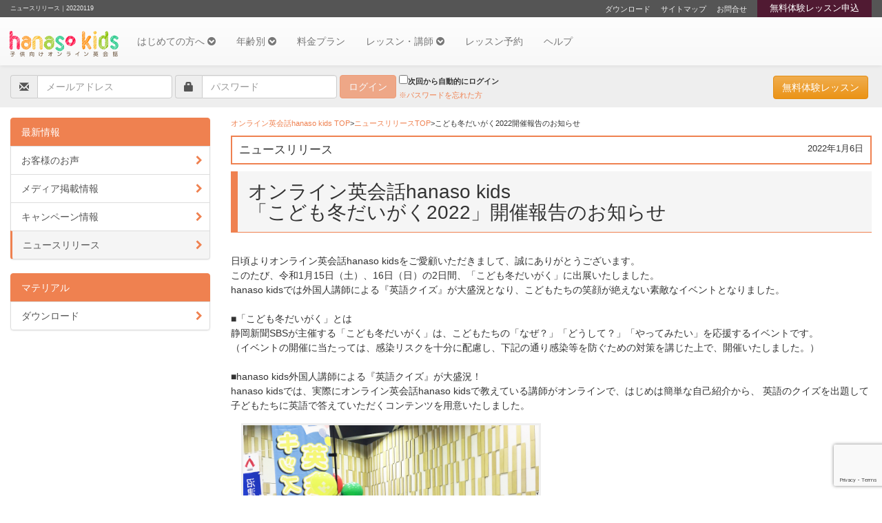

--- FILE ---
content_type: text/html; charset=UTF-8
request_url: https://www.hanaso.jp/kids/release/20220119.php
body_size: 6518
content:
<!DOCTYPE html>
<html lang="ja">
<head>
<meta charset="utf-8">
<meta http-equiv="X-UA-Compatible" content="IE=edge">
<meta name="viewport" content="width=device-width, initial-scale=1">
<title>ニュースリリース｜20220119｜オンライン英会話hanaso kids</title>
	<meta name="description" content="こども冬だいがく2022開催報告のお知らせ｜子ども向けオンライン英会話なら英会話hanaso kids（ハナソ キッズ）。"><meta name="keywords" content="ニュースリリース,プレスリリース,こども冬だいがく,2022,開催報告,レッスン,子ども向け英会話,オンライン英会話,hanaso kids,hanasokids,ハナソ キッズ">
<meta name="ROBOTS" content="ALL">
<link rel="stylesheet" href="https://www.hanaso.jp/kids/bs/css/bootstrap.css" type="text/css" charset="utf-8">
<link rel="stylesheet" href="https://www.hanaso.jp/bs/css/bootstrap-style.css" type="text/css" charset="utf-8">
<link rel="stylesheet" href="https://www.hanaso.jp/fontawesome/css/font-awesome.min.css" type="text/css">
<link rel="stylesheet" href="https://www.hanaso.jp/kids/css/toppage.css" type="text/css">
	<link rel="stylesheet" href="../css/release.css" type="text/css" />
<!-- HTML5 shim and Respond.js for IE8 support of HTML5 elements and media queries -->
<!-- WARNING: Respond.js doesn't work if you view the page via file:// -->
<!--[if lt IE 9]>
  <script src="https://oss.maxcdn.com/html5shiv/3.7.2/html5shiv.min.js"></script>
  <script src="https://oss.maxcdn.com/respond/1.4.2/respond.min.js"></script>
<![endif]-->
<link rel="shortcut icon" href="https://www.hanaso.jp/kids/images/favicon.ico" type="image/x-icon" />
<link rel="icon" href="https://www.hanaso.jp/kids/images/favicon.ico" type="image/x-icon" />
<!-- Google Tag Manager -->
<script>(function(w,d,s,l,i){w[l]=w[l]||[];w[l].push({'gtm.start':
new Date().getTime(),event:'gtm.js'});var f=d.getElementsByTagName(s)[0],
j=d.createElement(s),dl=l!='dataLayer'?'&l='+l:'';j.async=true;j.src=
'https://www.googletagmanager.com/gtm.js?id='+i+dl;f.parentNode.insertBefore(j,f);
})(window,document,'script','dataLayer','GTM-K74PLNT');</script>
<!-- End Google Tag Manager -->

<!-- Global site tag (gtag.js) - Google Ads: 852883504 -->
<script async src="https://www.googletagmanager.com/gtag/js?id=AW-852883504"></script>
<script>
	window.dataLayer = window.dataLayer || [];
	function gtag(){dataLayer.push(arguments);}
	gtag('js', new Date());

	gtag('config', 'AW-852883504');
</script>
<!-- END Global site tag (gtag.js) - Google Ads: 852883504 -->
<!--i-mobile成果タグ -->
<script type="text/javascript" src="//aff.i-mobile.co.jp/script/lpcvlink.js" ></script>
</head>
<body>
<!-- Google Tag Manager (noscript) -->
<noscript><iframe src="https://www.googletagmanager.com/ns.html?id=GTM-K74PLNT"
height="0" width="0" style="display:none;visibility:hidden"></iframe></noscript>
<!-- End Google Tag Manager (noscript) -->
<nav class="navbar navbar-default">
  <div class="primary-nav-wrapper">
    <div class="container-fluid">
  		<div>
  			<h1 class="header_text">ニュースリリース｜20220119</h1>
  		</div>
      <div class="pull-right">
  			<ul class="nav top_header_another hidden-xs">
          <li class="trial_clearboth"><a href="https://www.hanaso.jp/kids/trial.php" class="to_trial">無料体験レッスン申込</a></li>
        </ul>
        <div class="block text-right primary-nav hidden-xs">
          <p><a href="/kids/download/">ダウンロード</a></p>
          <p><a href="https://www.hanaso.jp/kids/sitemap.php">サイトマップ</a></p>
          <p class="after-none"><a href="https://www.hanaso.jp/kids/contact.php">お問合せ</a></p>
        </div>
      </div>
	  </div><!--row-->
  </div><!--primary-nav-wrapper-->
<div class="container-fluid">
  <div class="navbar-header">
    <button type="button" class="navbar-toggle collapsed" data-toggle="collapse" data-target="#bs-example-navbar-collapse-1" aria-expanded="false">
      <span class="sr-only">Toggle navigation</span>
      <span class="icon-bar"></span>
      <span class="icon-bar"></span>
      <span class="icon-bar"></span>
    </button>
    <a class="navbar-brand" href="/kids/"><img src="https://www.hanaso.jp/kids/images/logo.svg" alt="hanaso_logo"></a>
  </div>
  <div class="collapse navbar-collapse" id="bs-example-navbar-collapse-1">
    <ul class="nav navbar-nav">
      <li><a href="#" class="dropdown-toggle" data-toggle="dropdown">はじめての方へ&nbsp;<i class="fa fa-chevron-circle-down"></i></a><ul class="dropdown-menu"><li><a href="/kids/welcome.php">オンライン英会話とは</a></li><li role="separator" class="divider"></li><li><a href="/kids/about_hanasokids.php">hanaso kids 6つの特長</a></li><li role="separator" class="divider"></li><li><a href="/kids/flow.php">レッスンまでの流れ</a></li></ul></li><li><a href="#" class="dropdown-toggle" data-toggle="dropdown">年齢別&nbsp;<i class="fa fa-chevron-circle-down"></i></a><ul class="dropdown-menu"><li><a href="https://www.hanaso.jp/kids/generation/age3_4_5/">幼児4・5歳</a></li><li role="separator" class="divider"></li><li><a href="https://www.hanaso.jp/kids/generation/grade1_2_3/">小学1・2・3年生</a></li><li role="separator" class="divider"></li><li><a href="https://www.hanaso.jp/kids/generation/grade4_5_6/">小学4・5・6年生</a></li><li role="separator" class="divider"></li><li><a href="https://www.hanaso.jp/kids/generation/juniorhigh/">中学生</a></li></ul></li><li class="visible-xs"><a href="#" class="dropdown-toggle" data-toggle="dropdown">年齢別&nbsp;<i class="fa fa-chevron-circle-down"></i></a><ul class="dropdown-menu"><li><a href="/kids/generation/age3_4_5/">幼児4・5歳のご案内</a></li><li role="separator" class="divider"></li><li><a href="/kids/generation/grade1_2_3/">小学1・2・3年生のご案内</a></li><li role="separator" class="divider"></li><li><a href="/kids/generation/grade4_5_6/">小学4・5・6年生のご案内</a></li><li role="separator" class="divider"></li><li><a href="/kids/generation/juniorhigh/">中学生のご案内</a></li></ul></li><li><a href="/kids/plan.php">料金プラン</a></li><li><a href="#" class="dropdown-toggle" data-toggle="dropdown">レッスン・講師&nbsp;<i class="fa fa-chevron-circle-down"></i></a><ul class="dropdown-menu"><li><a href="/kids/lesson.php">レッスン内容・教材</a></li><li role="separator" class="divider"></li><li><a href="/kids/teacher.php">講師紹介</a></li></ul></li><li><a href="/kids/students/lesson_reserve.php">レッスン予約</a></li><li><a href="/kids/faq/">ヘルプ</a></li>
      <li class="dropdown hidden-sm hidden-md hidden-lg">
        <a href="#" class="dropdown-toggle" data-toggle="dropdown" role="button" aria-haspopup="true" aria-expanded="false">その他&nbsp;<i class="fa fa-chevron-circle-down"></i></a>
        <ul class="dropdown-menu">
          <li><a href="/kids/download/">ダウンロード</a></li>
          <li role="separator" class="divider"></li>
          <li><a href="https://www.hanaso.jp/kids/sitemap.php">サイトマップ</a></li>
          <li role="separator" class="divider"></li>
          <li><a href="https://www.hanaso.jp/kids/contact.php">お問い合わせ</a></li>
        </ul>
      </li>
  </ul>
</div><!-- /.navbar-collapse -->
</div><!-- /.container-fluid -->
</nav>
<!-- ユーザーログイン画面 -->
	<section class="login_bar clearfix"><div class="container-fluid"><form name="frmlogin" id="user" method="post" action="https://www.hanaso.jp/kids/students/login.php" class="form-inline hidden-xs"><div id="login"><div class="input-group"><span class="input-group-addon" id="sizing-addon3"><i class="glyphicon glyphicon-envelope"></i></span><input type="email" tabindex="1" name=student_email class="form-control" placeholder="メールアドレス"
				value=></div>&nbsp;<div class="input-group"><span class="input-group-addon" id="sizing-addon3"><i class="glyphicon glyphicon-lock"></i></span><input type="password" tabindex="2" name="student_password" class="form-control" placeholder="パスワード"></div>&nbsp;<input tabindex="4" type="submit" value="ログイン" class="btn btn-primary" />&nbsp;<div class="login_action input-group"><label><input tabindex="3" name="autoLogin" type="checkbox">次回から自動的にログイン</label><br><a href="http://www.hanaso.jp/kids/resend_password.php">※パスワードを忘れた方</a></div><a href="/kids/trial.php" class="btn btn-warning pull-right mr5">無料体験レッスン</a></div></form><div class="login-btn-sm hidden-sm hidden-md hidden-lg"><a href="/kids/students/login.php" class="btn btn-primary mr5">ログイン</a><a href="/kids/trial.php" class="btn btn-warning">無料体験レッスン</a></div></div></section>
<div class="contentsbody clearfix">
  <div id="sidebar" class="col-sm-3 hidden-xs">
    <div class="list-group"><li class="list-group-item">最新情報</li><a class="list-group-item"  href="/kids/voice.php">お客様のお声</a><a class="list-group-item"  href="/kids/media_info.php">メディア掲載情報</a></li><a class="list-group-item"  href="/kids/campaign/">キャンペーン情報</a></li><a class="list-group-item"  id="sidebar_active" href="/kids/release/">ニュースリリース</a></li></div>
    <div class="list-group"><li class="list-group-item">マテリアル</li><a class="list-group-item"  href="/kids/download/">ダウンロード</a></div>
  </div>
  <div id="maincontents" class="col-sm-9">
    <div class="breadcrumb">
  <a href="../">オンライン英会話hanaso kids TOP</a>><a href="../release/">ニュースリリースTOP</a>>こども冬だいがく2022開催報告のお知らせ
</div>
<h3>ニュースリリース
<div class="date">2022年1月6日</div></h3>
<h2>オンライン英会話hanaso kids<br>「こども冬だいがく2022」開催報告のお知らせ</h2>
<div class="sub-heading">
  <p>&nbsp;</p>
  <p>日頃よりオンライン英会話hanaso kidsをご愛顧いただきまして、誠にありがとうございます。</p>
  <p>このたび、令和1月15日（土）、16日（日）の2日間、「こども冬だいがく」に出展いたしました。<br>
  hanaso kidsでは外国人講師による『英語クイズ』が大盛況となり、こどもたちの笑顔が絶えない素敵なイベントとなりました。<br><br>
  
	■「こども冬だいがく」とは<br>
	静岡新聞SBSが主催する「こども冬だいがく」は、こどもたちの「なぜ？」「どうして？」「やってみたい」を応援するイベントです。<br>
	（イベントの開催に当たっては、感染リスクを十分に配慮し、下記の通り感染等を防ぐための対策を講じた上で、開催いたしました。）<br><br>
	
	■hanaso kids外国人講師による『英語クイズ』が大盛況！<br>
	hanaso kidsでは、実際にオンライン英会話hanaso kidsで教えている講師がオンラインで、はじめは簡単な自己紹介から、
	英語のクイズを出題して子どもたちに英語で答えていただくコンテンツを用意いたしました。</p>
</div>
<div class="sub-heading" style="display: inline-block;">
	<div class="col-xs-12 col-sm-6">
		<img src="../images/release20220119_01.jpg" class="img-responsive photoline" alt="こども冬だいがく2022開催報告01｜子ども向けオンライン英会話hanaso kids">
	</div>
</div>
<div class="sub-heading">
	<p>『英語クイズ』に挑戦してくれた子どもへのプレゼントhanaso kidsオリジナル英語学習アプリの「ABC touchオリジナル下敷き」も大好評でした。<br><br>
	緊張しているお子さんもいらっしゃいましたが、進めるにつれて、とても楽しく参加していただきました。</p>
</div>
<div class="sub-heading" style="display: inline-block;">
	<div class="col-xs-12 col-sm-6">
		<img src="../images/release20220119_02.jpg" class="img-responsive photoline" alt="こども冬だいがく2022開催報告02｜子ども向けオンライン英会話hanaso kids">
	</div>
	<div class="col-xs-12 col-sm-6">
		<img src="../images/release20220119_03.jpg" class="img-responsive photoline" alt="こども冬だいがく2022開催報告03｜子ども向けオンライン英会話hanaso kids">
	</div>
</div>
<div class="sub-heading">
	<p>ご来場いただいた方へ、オンラインでの新感覚の英会話レッスンを体感いただくことができ、こどもたちの笑顔が絶えない素敵なイベントとなりました。<br><br>
  
	こども冬だいがく2022の詳細につきましては、下記「こども冬だいがく2022詳細」の画像資料を御確認ください。</p>
  <br>
  <a class="link-box" href="../images/fuyudai2022.png" target="_brank">こども冬だいがく2022詳細</a>
</div><br>
<p>&nbsp;</p>
<h3>オンライン英会話 hanaso kids（<a href="/kids/">https://www.hanaso.jp/kids/</a>）とは</h3>
<div class="sub-heading">
  <p>月額2,800円～で、自宅にいながら、お子様のマンツーマンの英会話レッスンをご利用いただけます。好きな曜日にレッスンが受けられる「手軽さ」や、レベル毎に分けられた「カリキュラム」によりお子様のペースに合わせて学べるのが特長です。</p>
</div>
<p>&nbsp;</p>
<h3>この情報に関するお問い合わせはこちら</h3>
<div class="sub-heading">
  <p>株式会社アンフープ</p>
  <p>TEL 0545-21-0873</p>
  <p><img src="../../images/mail_address.svg" alt="メールアドレス"></p>
  <p><a href="https://www.hanaso.jp/kids/contact.php">https://www.hanaso.jp/kids/contact.php</a></p>
</div>

<a href="/kids/release/" class="btn btn-sm btn-default pull-right mb20">ニュースリリース一覧へ</a>

  </div>
</div>

<footer>
<div class="clearfix">
  <div class="col-sm-3 hidden-xs text-center mt20">
    <a href="/kids/"><img src="https://www.hanaso.jp/kids/images/footer_logo.svg" alt="logo" class="center-block"></a>
  </div>
  <div class="col-sm-9 hidden-xs">
    <ul class="footer_menu col-sm-4">
      <h2>オンライン英会話とは</h2>
      <li><a href="https://www.hanaso.jp/kids/welcome.php">はじめての方へ</a></li>
      <li><a href="/kids/lesson/mantoman.php">マンツーマンレッスン</a></li>
      <li><a href="https://www.hanaso.jp/kids/plan.php">料金プラン</a></li>
      <li><a href="/kids/campaign/juku_osaka.php">大阪市塾代助成事業</a></li>
    </ul>
    <ul class="footer_menu col-sm-5">
      <h2>企業情報</h2>
      <div class="row">
        <div class="col-sm-6">
          <li><a href="https://www.hanaso.jp/kids/corporation.php">企業情報</a></li>
          <li><a href="https://www.hanaso.jp/kids/release/">ニュースリリース</a></li>
          <!-- <li><a href="recruit.php">採用情報</a></li> -->
          <li><a href="https://www.hanaso.jp/kids/rule.php">利用規約</a></li>
        </div>
        <div class="col-sm-6">
          <li><a href="https://www.hanaso.jp/kids/privacy.php">プライバシーポリシー</a></li>
          <li><a href="https://www.hanaso.jp/kids/glossary.php">用語集</a></li>
          <li><a href="https://www.hanaso.jp/kids/link.php">リンク</a></li>
        </div>
      </div>
    </ul>
    <ul class="col-sm-3">
      <li class="snsbtns"><a href="/blog/" class="blog" title="hanaso公式ブログ"><i class="fa fa-pencil-square"></i></a></li>
      <li class="snsbtns"><a href="https://twitter.com/hanaso_news" class="twitter" title="hanaso公式X(Twitter)"><i class="fa fa-twitter-square"></i></a></li>
      <li class="snsbtns"><a href="https://www.facebook.com/pages/%E3%82%AA%E3%83%B3%E3%83%A9%E3%82%A4%E3%83%B3%E8%8B%B1%E4%BC%9A%E8%A9%B1hanaso/123339624401301" class="facebook" title="hanaso公式Facebook"><i class="fa fa-facebook-square"></i></a></li>
      <li class="snsbtns"><a href="https://www.instagram.com/hanaso_english/" class="instagram" title="hanaso公式instagram"><i class="fa fa-instagram"></i></a></li>
      <li><a href="https://www.hanaso.jp/kids/trial.php" class="btn btn-warning btn-max">無料体験レッスン</a></li>
    </ul>
  </div>
  <ul class="hidden-sm hidden-md hidden-lg text-center only-sp-sns">
    <li class="snsbtns"><a href="/blog/" class="blog" title="hanaso公式ブログ"><i class="fa fa-pencil-square"></i></a></li>
    <li class="snsbtns"><a href="https://twitter.com/hanaso_news" class="twitter" title="hanaso公式X(Twitter)"><i class="fa fa-twitter-square"></i></a></li>
    <li class="snsbtns"><a href="https://www.facebook.com/pages/%E3%82%AA%E3%83%B3%E3%83%A9%E3%82%A4%E3%83%B3%E8%8B%B1%E4%BC%9A%E8%A9%B1hanaso/123339624401301" class="facebook" title="hanaso公式Facebook"><i class="fa fa-facebook-square"></i></a></li>
    <li class="snsbtns"><a href="https://www.instagram.com/hanaso_english/" class="instagram" title="hanaso公式instagram"><i class="fa fa-instagram"></i></a></li>
	</ul>
</div>
  <div id="copyright">
    <small>copyright (C) 2014 - 2026 UNHOOP Co.Ltd.All Rights Reserved. </small>
  </div>
</footer>

<script type="text/javascript"
	        src="https://www.google.com/jsapi"></script>
<!-- <script type="text/javascript">google.load("jquery", "1.3");</script> -->
<script src="https://ajax.googleapis.com/ajax/libs/jquery/1.11.1/jquery.min.js"></script>
<script src="https://www.hanaso.jp/js/jquery.biggerlink.js" type="text/javascript"></script>
<script type="text/javascript">
var gaJsHost = (("https:" == document.location.protocol) ? "https://ssl." : "http://www.");
document.write(unescape("%3Cscript src='" + gaJsHost + "google-analytics.com/ga.js' type='text/javascript'%3E%3C/script%3E"));
</script>
<!-- <DSP_TAG>
<script type="text/javascript">
	var _fout_queue = _fout_queue || {}; if (_fout_queue.segment === void 0) _fout_queue.segment = {};
	if (_fout_queue.segment.queue === void 0) _fout_queue.segment.queue = [];
	_fout_queue.segment.queue.push({
		'user_id': 4049
	});
	(function() {
		var el = document.createElement('script'); el.type = 'text/javascript'; el.async = true;
		el.src = (('https:' == document.location.protocol) ? 'https://' : 'http://') + 'js.fout.jp/segmentation.js';
		var s = document.getElementsByTagName('script')[0]; s.parentNode.insertBefore(el, s);
	})();
</script> -->

<!-- zeal:リマーケティングタグ -->
<script type="text/javascript">
	// /* <![CDATA[ */
  // 	var google_conversion_id = 1040273563;
	// var google_conversion_format = "3";
	// var google_custom_params = window.google_tag_params;
	// var google_remarketing_only = true;
	// /* ]]> */
</script>
<script type="text/javascript" src="//www.googleadservices.com/pagead/conversion.js"></script>
<noscript>
<div style="display:inline;"> <img height="1" width="1" style="border-style:none;" alt="" src="//googleads.g.doubleclick.net/pagead/viewthroughconversion/1040273563/?value=0&amp;guid=ON&amp;script=0"/> </div>
</noscript>
<!-- <script type="text/javascript" language="javascript">
	var yahoo_retargeting_id = 'HP7L9UCWC5';
	var yahoo_retargeting_label = '';
</script>
<script type="text/javascript" language="javascript" src="//b92.yahoo.co.jp/js/s_retargeting.js"></script>
 -->
<script type="text/javascript">
  (function () {
    var tagjs = document.createElement("script");
    var s = document.getElementsByTagName("script")[0];
    tagjs.async = true;
    tagjs.src = "//s.yjtag.jp/tag.js#site=nFhy4O6";
    s.parentNode.insertBefore(tagjs, s);
  }());
</script>
<noscript>
<iframe src="//b.yjtag.jp/iframe?c=nFhy4O6" width="1" height="1" frameborder="0" scrolling="no" marginheight="0" marginwidth="0"></iframe>
</noscript>
<script src="//ajax.googleapis.com/ajax/libs/jquery/1.10.2/jquery.min.js"></script>
<script src="https://www.hanaso.jp/bs/js/bootstrap.min.js"></script>
<!-- IE及びedgeのa要素blur対策JS -->
<script src="https://www.hanaso.jp/js/jquery.linkscubber.js"></script>
<script src="https://www.hanaso.jp/js/jquery.linkscubber.js"></script>
<!-- A8リタゲ広告（インティメートマージャー配信） -->
<script type="text/javascript">
 (function(w,d,s){
  var f=d.getElementsByTagName(s)[0],j=d.createElement(s);
  j.async=true;j.src='https://dmp.im-apps.net/js/1012805/0001/itm.js';
  f.parentNode.insertBefore(j, f);
 })(window,document,'script');
</script>
<!-- END A8リタゲ広告（インティメートマージャー配信） -->
<script src="https://www.google.com/recaptcha/enterprise.js?render=6LepHf0rAAAAABkf5smvZTS45zNq87lX3BMZizNV"></script>

<script src='/js/recaptcha-v3-helper.js'></script>
<script type="text/javascript">
	if (window.HanasoRecaptcha && typeof window.HanasoRecaptcha.setup === 'function') {
		window.HanasoRecaptcha.setup({
			siteKey: '6LepHf0rAAAAABkf5smvZTS45zNq87lX3BMZizNV',
			forms: [
				{selector: 'form#user', action: 'kids_student_login'}
			]
		});
	}
</script>
</body>
</html>


--- FILE ---
content_type: text/html; charset=utf-8
request_url: https://www.google.com/recaptcha/enterprise/anchor?ar=1&k=6LepHf0rAAAAABkf5smvZTS45zNq87lX3BMZizNV&co=aHR0cHM6Ly93d3cuaGFuYXNvLmpwOjQ0Mw..&hl=en&v=PoyoqOPhxBO7pBk68S4YbpHZ&size=invisible&anchor-ms=20000&execute-ms=30000&cb=4pvgc62kfhpw
body_size: 48699
content:
<!DOCTYPE HTML><html dir="ltr" lang="en"><head><meta http-equiv="Content-Type" content="text/html; charset=UTF-8">
<meta http-equiv="X-UA-Compatible" content="IE=edge">
<title>reCAPTCHA</title>
<style type="text/css">
/* cyrillic-ext */
@font-face {
  font-family: 'Roboto';
  font-style: normal;
  font-weight: 400;
  font-stretch: 100%;
  src: url(//fonts.gstatic.com/s/roboto/v48/KFO7CnqEu92Fr1ME7kSn66aGLdTylUAMa3GUBHMdazTgWw.woff2) format('woff2');
  unicode-range: U+0460-052F, U+1C80-1C8A, U+20B4, U+2DE0-2DFF, U+A640-A69F, U+FE2E-FE2F;
}
/* cyrillic */
@font-face {
  font-family: 'Roboto';
  font-style: normal;
  font-weight: 400;
  font-stretch: 100%;
  src: url(//fonts.gstatic.com/s/roboto/v48/KFO7CnqEu92Fr1ME7kSn66aGLdTylUAMa3iUBHMdazTgWw.woff2) format('woff2');
  unicode-range: U+0301, U+0400-045F, U+0490-0491, U+04B0-04B1, U+2116;
}
/* greek-ext */
@font-face {
  font-family: 'Roboto';
  font-style: normal;
  font-weight: 400;
  font-stretch: 100%;
  src: url(//fonts.gstatic.com/s/roboto/v48/KFO7CnqEu92Fr1ME7kSn66aGLdTylUAMa3CUBHMdazTgWw.woff2) format('woff2');
  unicode-range: U+1F00-1FFF;
}
/* greek */
@font-face {
  font-family: 'Roboto';
  font-style: normal;
  font-weight: 400;
  font-stretch: 100%;
  src: url(//fonts.gstatic.com/s/roboto/v48/KFO7CnqEu92Fr1ME7kSn66aGLdTylUAMa3-UBHMdazTgWw.woff2) format('woff2');
  unicode-range: U+0370-0377, U+037A-037F, U+0384-038A, U+038C, U+038E-03A1, U+03A3-03FF;
}
/* math */
@font-face {
  font-family: 'Roboto';
  font-style: normal;
  font-weight: 400;
  font-stretch: 100%;
  src: url(//fonts.gstatic.com/s/roboto/v48/KFO7CnqEu92Fr1ME7kSn66aGLdTylUAMawCUBHMdazTgWw.woff2) format('woff2');
  unicode-range: U+0302-0303, U+0305, U+0307-0308, U+0310, U+0312, U+0315, U+031A, U+0326-0327, U+032C, U+032F-0330, U+0332-0333, U+0338, U+033A, U+0346, U+034D, U+0391-03A1, U+03A3-03A9, U+03B1-03C9, U+03D1, U+03D5-03D6, U+03F0-03F1, U+03F4-03F5, U+2016-2017, U+2034-2038, U+203C, U+2040, U+2043, U+2047, U+2050, U+2057, U+205F, U+2070-2071, U+2074-208E, U+2090-209C, U+20D0-20DC, U+20E1, U+20E5-20EF, U+2100-2112, U+2114-2115, U+2117-2121, U+2123-214F, U+2190, U+2192, U+2194-21AE, U+21B0-21E5, U+21F1-21F2, U+21F4-2211, U+2213-2214, U+2216-22FF, U+2308-230B, U+2310, U+2319, U+231C-2321, U+2336-237A, U+237C, U+2395, U+239B-23B7, U+23D0, U+23DC-23E1, U+2474-2475, U+25AF, U+25B3, U+25B7, U+25BD, U+25C1, U+25CA, U+25CC, U+25FB, U+266D-266F, U+27C0-27FF, U+2900-2AFF, U+2B0E-2B11, U+2B30-2B4C, U+2BFE, U+3030, U+FF5B, U+FF5D, U+1D400-1D7FF, U+1EE00-1EEFF;
}
/* symbols */
@font-face {
  font-family: 'Roboto';
  font-style: normal;
  font-weight: 400;
  font-stretch: 100%;
  src: url(//fonts.gstatic.com/s/roboto/v48/KFO7CnqEu92Fr1ME7kSn66aGLdTylUAMaxKUBHMdazTgWw.woff2) format('woff2');
  unicode-range: U+0001-000C, U+000E-001F, U+007F-009F, U+20DD-20E0, U+20E2-20E4, U+2150-218F, U+2190, U+2192, U+2194-2199, U+21AF, U+21E6-21F0, U+21F3, U+2218-2219, U+2299, U+22C4-22C6, U+2300-243F, U+2440-244A, U+2460-24FF, U+25A0-27BF, U+2800-28FF, U+2921-2922, U+2981, U+29BF, U+29EB, U+2B00-2BFF, U+4DC0-4DFF, U+FFF9-FFFB, U+10140-1018E, U+10190-1019C, U+101A0, U+101D0-101FD, U+102E0-102FB, U+10E60-10E7E, U+1D2C0-1D2D3, U+1D2E0-1D37F, U+1F000-1F0FF, U+1F100-1F1AD, U+1F1E6-1F1FF, U+1F30D-1F30F, U+1F315, U+1F31C, U+1F31E, U+1F320-1F32C, U+1F336, U+1F378, U+1F37D, U+1F382, U+1F393-1F39F, U+1F3A7-1F3A8, U+1F3AC-1F3AF, U+1F3C2, U+1F3C4-1F3C6, U+1F3CA-1F3CE, U+1F3D4-1F3E0, U+1F3ED, U+1F3F1-1F3F3, U+1F3F5-1F3F7, U+1F408, U+1F415, U+1F41F, U+1F426, U+1F43F, U+1F441-1F442, U+1F444, U+1F446-1F449, U+1F44C-1F44E, U+1F453, U+1F46A, U+1F47D, U+1F4A3, U+1F4B0, U+1F4B3, U+1F4B9, U+1F4BB, U+1F4BF, U+1F4C8-1F4CB, U+1F4D6, U+1F4DA, U+1F4DF, U+1F4E3-1F4E6, U+1F4EA-1F4ED, U+1F4F7, U+1F4F9-1F4FB, U+1F4FD-1F4FE, U+1F503, U+1F507-1F50B, U+1F50D, U+1F512-1F513, U+1F53E-1F54A, U+1F54F-1F5FA, U+1F610, U+1F650-1F67F, U+1F687, U+1F68D, U+1F691, U+1F694, U+1F698, U+1F6AD, U+1F6B2, U+1F6B9-1F6BA, U+1F6BC, U+1F6C6-1F6CF, U+1F6D3-1F6D7, U+1F6E0-1F6EA, U+1F6F0-1F6F3, U+1F6F7-1F6FC, U+1F700-1F7FF, U+1F800-1F80B, U+1F810-1F847, U+1F850-1F859, U+1F860-1F887, U+1F890-1F8AD, U+1F8B0-1F8BB, U+1F8C0-1F8C1, U+1F900-1F90B, U+1F93B, U+1F946, U+1F984, U+1F996, U+1F9E9, U+1FA00-1FA6F, U+1FA70-1FA7C, U+1FA80-1FA89, U+1FA8F-1FAC6, U+1FACE-1FADC, U+1FADF-1FAE9, U+1FAF0-1FAF8, U+1FB00-1FBFF;
}
/* vietnamese */
@font-face {
  font-family: 'Roboto';
  font-style: normal;
  font-weight: 400;
  font-stretch: 100%;
  src: url(//fonts.gstatic.com/s/roboto/v48/KFO7CnqEu92Fr1ME7kSn66aGLdTylUAMa3OUBHMdazTgWw.woff2) format('woff2');
  unicode-range: U+0102-0103, U+0110-0111, U+0128-0129, U+0168-0169, U+01A0-01A1, U+01AF-01B0, U+0300-0301, U+0303-0304, U+0308-0309, U+0323, U+0329, U+1EA0-1EF9, U+20AB;
}
/* latin-ext */
@font-face {
  font-family: 'Roboto';
  font-style: normal;
  font-weight: 400;
  font-stretch: 100%;
  src: url(//fonts.gstatic.com/s/roboto/v48/KFO7CnqEu92Fr1ME7kSn66aGLdTylUAMa3KUBHMdazTgWw.woff2) format('woff2');
  unicode-range: U+0100-02BA, U+02BD-02C5, U+02C7-02CC, U+02CE-02D7, U+02DD-02FF, U+0304, U+0308, U+0329, U+1D00-1DBF, U+1E00-1E9F, U+1EF2-1EFF, U+2020, U+20A0-20AB, U+20AD-20C0, U+2113, U+2C60-2C7F, U+A720-A7FF;
}
/* latin */
@font-face {
  font-family: 'Roboto';
  font-style: normal;
  font-weight: 400;
  font-stretch: 100%;
  src: url(//fonts.gstatic.com/s/roboto/v48/KFO7CnqEu92Fr1ME7kSn66aGLdTylUAMa3yUBHMdazQ.woff2) format('woff2');
  unicode-range: U+0000-00FF, U+0131, U+0152-0153, U+02BB-02BC, U+02C6, U+02DA, U+02DC, U+0304, U+0308, U+0329, U+2000-206F, U+20AC, U+2122, U+2191, U+2193, U+2212, U+2215, U+FEFF, U+FFFD;
}
/* cyrillic-ext */
@font-face {
  font-family: 'Roboto';
  font-style: normal;
  font-weight: 500;
  font-stretch: 100%;
  src: url(//fonts.gstatic.com/s/roboto/v48/KFO7CnqEu92Fr1ME7kSn66aGLdTylUAMa3GUBHMdazTgWw.woff2) format('woff2');
  unicode-range: U+0460-052F, U+1C80-1C8A, U+20B4, U+2DE0-2DFF, U+A640-A69F, U+FE2E-FE2F;
}
/* cyrillic */
@font-face {
  font-family: 'Roboto';
  font-style: normal;
  font-weight: 500;
  font-stretch: 100%;
  src: url(//fonts.gstatic.com/s/roboto/v48/KFO7CnqEu92Fr1ME7kSn66aGLdTylUAMa3iUBHMdazTgWw.woff2) format('woff2');
  unicode-range: U+0301, U+0400-045F, U+0490-0491, U+04B0-04B1, U+2116;
}
/* greek-ext */
@font-face {
  font-family: 'Roboto';
  font-style: normal;
  font-weight: 500;
  font-stretch: 100%;
  src: url(//fonts.gstatic.com/s/roboto/v48/KFO7CnqEu92Fr1ME7kSn66aGLdTylUAMa3CUBHMdazTgWw.woff2) format('woff2');
  unicode-range: U+1F00-1FFF;
}
/* greek */
@font-face {
  font-family: 'Roboto';
  font-style: normal;
  font-weight: 500;
  font-stretch: 100%;
  src: url(//fonts.gstatic.com/s/roboto/v48/KFO7CnqEu92Fr1ME7kSn66aGLdTylUAMa3-UBHMdazTgWw.woff2) format('woff2');
  unicode-range: U+0370-0377, U+037A-037F, U+0384-038A, U+038C, U+038E-03A1, U+03A3-03FF;
}
/* math */
@font-face {
  font-family: 'Roboto';
  font-style: normal;
  font-weight: 500;
  font-stretch: 100%;
  src: url(//fonts.gstatic.com/s/roboto/v48/KFO7CnqEu92Fr1ME7kSn66aGLdTylUAMawCUBHMdazTgWw.woff2) format('woff2');
  unicode-range: U+0302-0303, U+0305, U+0307-0308, U+0310, U+0312, U+0315, U+031A, U+0326-0327, U+032C, U+032F-0330, U+0332-0333, U+0338, U+033A, U+0346, U+034D, U+0391-03A1, U+03A3-03A9, U+03B1-03C9, U+03D1, U+03D5-03D6, U+03F0-03F1, U+03F4-03F5, U+2016-2017, U+2034-2038, U+203C, U+2040, U+2043, U+2047, U+2050, U+2057, U+205F, U+2070-2071, U+2074-208E, U+2090-209C, U+20D0-20DC, U+20E1, U+20E5-20EF, U+2100-2112, U+2114-2115, U+2117-2121, U+2123-214F, U+2190, U+2192, U+2194-21AE, U+21B0-21E5, U+21F1-21F2, U+21F4-2211, U+2213-2214, U+2216-22FF, U+2308-230B, U+2310, U+2319, U+231C-2321, U+2336-237A, U+237C, U+2395, U+239B-23B7, U+23D0, U+23DC-23E1, U+2474-2475, U+25AF, U+25B3, U+25B7, U+25BD, U+25C1, U+25CA, U+25CC, U+25FB, U+266D-266F, U+27C0-27FF, U+2900-2AFF, U+2B0E-2B11, U+2B30-2B4C, U+2BFE, U+3030, U+FF5B, U+FF5D, U+1D400-1D7FF, U+1EE00-1EEFF;
}
/* symbols */
@font-face {
  font-family: 'Roboto';
  font-style: normal;
  font-weight: 500;
  font-stretch: 100%;
  src: url(//fonts.gstatic.com/s/roboto/v48/KFO7CnqEu92Fr1ME7kSn66aGLdTylUAMaxKUBHMdazTgWw.woff2) format('woff2');
  unicode-range: U+0001-000C, U+000E-001F, U+007F-009F, U+20DD-20E0, U+20E2-20E4, U+2150-218F, U+2190, U+2192, U+2194-2199, U+21AF, U+21E6-21F0, U+21F3, U+2218-2219, U+2299, U+22C4-22C6, U+2300-243F, U+2440-244A, U+2460-24FF, U+25A0-27BF, U+2800-28FF, U+2921-2922, U+2981, U+29BF, U+29EB, U+2B00-2BFF, U+4DC0-4DFF, U+FFF9-FFFB, U+10140-1018E, U+10190-1019C, U+101A0, U+101D0-101FD, U+102E0-102FB, U+10E60-10E7E, U+1D2C0-1D2D3, U+1D2E0-1D37F, U+1F000-1F0FF, U+1F100-1F1AD, U+1F1E6-1F1FF, U+1F30D-1F30F, U+1F315, U+1F31C, U+1F31E, U+1F320-1F32C, U+1F336, U+1F378, U+1F37D, U+1F382, U+1F393-1F39F, U+1F3A7-1F3A8, U+1F3AC-1F3AF, U+1F3C2, U+1F3C4-1F3C6, U+1F3CA-1F3CE, U+1F3D4-1F3E0, U+1F3ED, U+1F3F1-1F3F3, U+1F3F5-1F3F7, U+1F408, U+1F415, U+1F41F, U+1F426, U+1F43F, U+1F441-1F442, U+1F444, U+1F446-1F449, U+1F44C-1F44E, U+1F453, U+1F46A, U+1F47D, U+1F4A3, U+1F4B0, U+1F4B3, U+1F4B9, U+1F4BB, U+1F4BF, U+1F4C8-1F4CB, U+1F4D6, U+1F4DA, U+1F4DF, U+1F4E3-1F4E6, U+1F4EA-1F4ED, U+1F4F7, U+1F4F9-1F4FB, U+1F4FD-1F4FE, U+1F503, U+1F507-1F50B, U+1F50D, U+1F512-1F513, U+1F53E-1F54A, U+1F54F-1F5FA, U+1F610, U+1F650-1F67F, U+1F687, U+1F68D, U+1F691, U+1F694, U+1F698, U+1F6AD, U+1F6B2, U+1F6B9-1F6BA, U+1F6BC, U+1F6C6-1F6CF, U+1F6D3-1F6D7, U+1F6E0-1F6EA, U+1F6F0-1F6F3, U+1F6F7-1F6FC, U+1F700-1F7FF, U+1F800-1F80B, U+1F810-1F847, U+1F850-1F859, U+1F860-1F887, U+1F890-1F8AD, U+1F8B0-1F8BB, U+1F8C0-1F8C1, U+1F900-1F90B, U+1F93B, U+1F946, U+1F984, U+1F996, U+1F9E9, U+1FA00-1FA6F, U+1FA70-1FA7C, U+1FA80-1FA89, U+1FA8F-1FAC6, U+1FACE-1FADC, U+1FADF-1FAE9, U+1FAF0-1FAF8, U+1FB00-1FBFF;
}
/* vietnamese */
@font-face {
  font-family: 'Roboto';
  font-style: normal;
  font-weight: 500;
  font-stretch: 100%;
  src: url(//fonts.gstatic.com/s/roboto/v48/KFO7CnqEu92Fr1ME7kSn66aGLdTylUAMa3OUBHMdazTgWw.woff2) format('woff2');
  unicode-range: U+0102-0103, U+0110-0111, U+0128-0129, U+0168-0169, U+01A0-01A1, U+01AF-01B0, U+0300-0301, U+0303-0304, U+0308-0309, U+0323, U+0329, U+1EA0-1EF9, U+20AB;
}
/* latin-ext */
@font-face {
  font-family: 'Roboto';
  font-style: normal;
  font-weight: 500;
  font-stretch: 100%;
  src: url(//fonts.gstatic.com/s/roboto/v48/KFO7CnqEu92Fr1ME7kSn66aGLdTylUAMa3KUBHMdazTgWw.woff2) format('woff2');
  unicode-range: U+0100-02BA, U+02BD-02C5, U+02C7-02CC, U+02CE-02D7, U+02DD-02FF, U+0304, U+0308, U+0329, U+1D00-1DBF, U+1E00-1E9F, U+1EF2-1EFF, U+2020, U+20A0-20AB, U+20AD-20C0, U+2113, U+2C60-2C7F, U+A720-A7FF;
}
/* latin */
@font-face {
  font-family: 'Roboto';
  font-style: normal;
  font-weight: 500;
  font-stretch: 100%;
  src: url(//fonts.gstatic.com/s/roboto/v48/KFO7CnqEu92Fr1ME7kSn66aGLdTylUAMa3yUBHMdazQ.woff2) format('woff2');
  unicode-range: U+0000-00FF, U+0131, U+0152-0153, U+02BB-02BC, U+02C6, U+02DA, U+02DC, U+0304, U+0308, U+0329, U+2000-206F, U+20AC, U+2122, U+2191, U+2193, U+2212, U+2215, U+FEFF, U+FFFD;
}
/* cyrillic-ext */
@font-face {
  font-family: 'Roboto';
  font-style: normal;
  font-weight: 900;
  font-stretch: 100%;
  src: url(//fonts.gstatic.com/s/roboto/v48/KFO7CnqEu92Fr1ME7kSn66aGLdTylUAMa3GUBHMdazTgWw.woff2) format('woff2');
  unicode-range: U+0460-052F, U+1C80-1C8A, U+20B4, U+2DE0-2DFF, U+A640-A69F, U+FE2E-FE2F;
}
/* cyrillic */
@font-face {
  font-family: 'Roboto';
  font-style: normal;
  font-weight: 900;
  font-stretch: 100%;
  src: url(//fonts.gstatic.com/s/roboto/v48/KFO7CnqEu92Fr1ME7kSn66aGLdTylUAMa3iUBHMdazTgWw.woff2) format('woff2');
  unicode-range: U+0301, U+0400-045F, U+0490-0491, U+04B0-04B1, U+2116;
}
/* greek-ext */
@font-face {
  font-family: 'Roboto';
  font-style: normal;
  font-weight: 900;
  font-stretch: 100%;
  src: url(//fonts.gstatic.com/s/roboto/v48/KFO7CnqEu92Fr1ME7kSn66aGLdTylUAMa3CUBHMdazTgWw.woff2) format('woff2');
  unicode-range: U+1F00-1FFF;
}
/* greek */
@font-face {
  font-family: 'Roboto';
  font-style: normal;
  font-weight: 900;
  font-stretch: 100%;
  src: url(//fonts.gstatic.com/s/roboto/v48/KFO7CnqEu92Fr1ME7kSn66aGLdTylUAMa3-UBHMdazTgWw.woff2) format('woff2');
  unicode-range: U+0370-0377, U+037A-037F, U+0384-038A, U+038C, U+038E-03A1, U+03A3-03FF;
}
/* math */
@font-face {
  font-family: 'Roboto';
  font-style: normal;
  font-weight: 900;
  font-stretch: 100%;
  src: url(//fonts.gstatic.com/s/roboto/v48/KFO7CnqEu92Fr1ME7kSn66aGLdTylUAMawCUBHMdazTgWw.woff2) format('woff2');
  unicode-range: U+0302-0303, U+0305, U+0307-0308, U+0310, U+0312, U+0315, U+031A, U+0326-0327, U+032C, U+032F-0330, U+0332-0333, U+0338, U+033A, U+0346, U+034D, U+0391-03A1, U+03A3-03A9, U+03B1-03C9, U+03D1, U+03D5-03D6, U+03F0-03F1, U+03F4-03F5, U+2016-2017, U+2034-2038, U+203C, U+2040, U+2043, U+2047, U+2050, U+2057, U+205F, U+2070-2071, U+2074-208E, U+2090-209C, U+20D0-20DC, U+20E1, U+20E5-20EF, U+2100-2112, U+2114-2115, U+2117-2121, U+2123-214F, U+2190, U+2192, U+2194-21AE, U+21B0-21E5, U+21F1-21F2, U+21F4-2211, U+2213-2214, U+2216-22FF, U+2308-230B, U+2310, U+2319, U+231C-2321, U+2336-237A, U+237C, U+2395, U+239B-23B7, U+23D0, U+23DC-23E1, U+2474-2475, U+25AF, U+25B3, U+25B7, U+25BD, U+25C1, U+25CA, U+25CC, U+25FB, U+266D-266F, U+27C0-27FF, U+2900-2AFF, U+2B0E-2B11, U+2B30-2B4C, U+2BFE, U+3030, U+FF5B, U+FF5D, U+1D400-1D7FF, U+1EE00-1EEFF;
}
/* symbols */
@font-face {
  font-family: 'Roboto';
  font-style: normal;
  font-weight: 900;
  font-stretch: 100%;
  src: url(//fonts.gstatic.com/s/roboto/v48/KFO7CnqEu92Fr1ME7kSn66aGLdTylUAMaxKUBHMdazTgWw.woff2) format('woff2');
  unicode-range: U+0001-000C, U+000E-001F, U+007F-009F, U+20DD-20E0, U+20E2-20E4, U+2150-218F, U+2190, U+2192, U+2194-2199, U+21AF, U+21E6-21F0, U+21F3, U+2218-2219, U+2299, U+22C4-22C6, U+2300-243F, U+2440-244A, U+2460-24FF, U+25A0-27BF, U+2800-28FF, U+2921-2922, U+2981, U+29BF, U+29EB, U+2B00-2BFF, U+4DC0-4DFF, U+FFF9-FFFB, U+10140-1018E, U+10190-1019C, U+101A0, U+101D0-101FD, U+102E0-102FB, U+10E60-10E7E, U+1D2C0-1D2D3, U+1D2E0-1D37F, U+1F000-1F0FF, U+1F100-1F1AD, U+1F1E6-1F1FF, U+1F30D-1F30F, U+1F315, U+1F31C, U+1F31E, U+1F320-1F32C, U+1F336, U+1F378, U+1F37D, U+1F382, U+1F393-1F39F, U+1F3A7-1F3A8, U+1F3AC-1F3AF, U+1F3C2, U+1F3C4-1F3C6, U+1F3CA-1F3CE, U+1F3D4-1F3E0, U+1F3ED, U+1F3F1-1F3F3, U+1F3F5-1F3F7, U+1F408, U+1F415, U+1F41F, U+1F426, U+1F43F, U+1F441-1F442, U+1F444, U+1F446-1F449, U+1F44C-1F44E, U+1F453, U+1F46A, U+1F47D, U+1F4A3, U+1F4B0, U+1F4B3, U+1F4B9, U+1F4BB, U+1F4BF, U+1F4C8-1F4CB, U+1F4D6, U+1F4DA, U+1F4DF, U+1F4E3-1F4E6, U+1F4EA-1F4ED, U+1F4F7, U+1F4F9-1F4FB, U+1F4FD-1F4FE, U+1F503, U+1F507-1F50B, U+1F50D, U+1F512-1F513, U+1F53E-1F54A, U+1F54F-1F5FA, U+1F610, U+1F650-1F67F, U+1F687, U+1F68D, U+1F691, U+1F694, U+1F698, U+1F6AD, U+1F6B2, U+1F6B9-1F6BA, U+1F6BC, U+1F6C6-1F6CF, U+1F6D3-1F6D7, U+1F6E0-1F6EA, U+1F6F0-1F6F3, U+1F6F7-1F6FC, U+1F700-1F7FF, U+1F800-1F80B, U+1F810-1F847, U+1F850-1F859, U+1F860-1F887, U+1F890-1F8AD, U+1F8B0-1F8BB, U+1F8C0-1F8C1, U+1F900-1F90B, U+1F93B, U+1F946, U+1F984, U+1F996, U+1F9E9, U+1FA00-1FA6F, U+1FA70-1FA7C, U+1FA80-1FA89, U+1FA8F-1FAC6, U+1FACE-1FADC, U+1FADF-1FAE9, U+1FAF0-1FAF8, U+1FB00-1FBFF;
}
/* vietnamese */
@font-face {
  font-family: 'Roboto';
  font-style: normal;
  font-weight: 900;
  font-stretch: 100%;
  src: url(//fonts.gstatic.com/s/roboto/v48/KFO7CnqEu92Fr1ME7kSn66aGLdTylUAMa3OUBHMdazTgWw.woff2) format('woff2');
  unicode-range: U+0102-0103, U+0110-0111, U+0128-0129, U+0168-0169, U+01A0-01A1, U+01AF-01B0, U+0300-0301, U+0303-0304, U+0308-0309, U+0323, U+0329, U+1EA0-1EF9, U+20AB;
}
/* latin-ext */
@font-face {
  font-family: 'Roboto';
  font-style: normal;
  font-weight: 900;
  font-stretch: 100%;
  src: url(//fonts.gstatic.com/s/roboto/v48/KFO7CnqEu92Fr1ME7kSn66aGLdTylUAMa3KUBHMdazTgWw.woff2) format('woff2');
  unicode-range: U+0100-02BA, U+02BD-02C5, U+02C7-02CC, U+02CE-02D7, U+02DD-02FF, U+0304, U+0308, U+0329, U+1D00-1DBF, U+1E00-1E9F, U+1EF2-1EFF, U+2020, U+20A0-20AB, U+20AD-20C0, U+2113, U+2C60-2C7F, U+A720-A7FF;
}
/* latin */
@font-face {
  font-family: 'Roboto';
  font-style: normal;
  font-weight: 900;
  font-stretch: 100%;
  src: url(//fonts.gstatic.com/s/roboto/v48/KFO7CnqEu92Fr1ME7kSn66aGLdTylUAMa3yUBHMdazQ.woff2) format('woff2');
  unicode-range: U+0000-00FF, U+0131, U+0152-0153, U+02BB-02BC, U+02C6, U+02DA, U+02DC, U+0304, U+0308, U+0329, U+2000-206F, U+20AC, U+2122, U+2191, U+2193, U+2212, U+2215, U+FEFF, U+FFFD;
}

</style>
<link rel="stylesheet" type="text/css" href="https://www.gstatic.com/recaptcha/releases/PoyoqOPhxBO7pBk68S4YbpHZ/styles__ltr.css">
<script nonce="7eJA_zOyoy6OkhFNrhqEhw" type="text/javascript">window['__recaptcha_api'] = 'https://www.google.com/recaptcha/enterprise/';</script>
<script type="text/javascript" src="https://www.gstatic.com/recaptcha/releases/PoyoqOPhxBO7pBk68S4YbpHZ/recaptcha__en.js" nonce="7eJA_zOyoy6OkhFNrhqEhw">
      
    </script></head>
<body><div id="rc-anchor-alert" class="rc-anchor-alert"></div>
<input type="hidden" id="recaptcha-token" value="[base64]">
<script type="text/javascript" nonce="7eJA_zOyoy6OkhFNrhqEhw">
      recaptcha.anchor.Main.init("[\x22ainput\x22,[\x22bgdata\x22,\x22\x22,\[base64]/[base64]/MjU1Ong/[base64]/[base64]/[base64]/[base64]/[base64]/[base64]/[base64]/[base64]/[base64]/[base64]/[base64]/[base64]/[base64]/[base64]/[base64]\\u003d\x22,\[base64]\x22,\x22Zgliw6ZELmHCm8O1BcOHwqzDucK6w5/Doxgow5vCs8KGwpILw6jChRLCm8OIwp7CqsKDwqcuMSXCsFJYasOufMKaaMKCGMOkXsO7w6NQEAXDmsK8bMOWZTt3A8K1w7YLw63CrsKwwqcww5zDmcO7w7/DtHdsQx1KVDxsKy7Dl8Oew5rCrcO8WTxEACrCjsKGKmZDw75ZYmJYw7QvQy9YFcKHw7/CogMZaMOmT8OxY8K2w5hxw7PDrS96w5vDpsOLYcKWFcKKGcO/[base64]/[base64]/wpc8UGRhw7Aqwq7CqMO4w71zB8K8SsODDMKTA1fChUTDqwMtw6vCjMOzbjAEQmrDiQIgL3LCusKYT0rDijnDlUbCuGoNw7FKbD/CqMODWcKNw7bCjsK1w5XCqHU/JMKVRyHDocKLw6XCjyHCuhDClsOyWMOtVcKNw5lxwr/[base64]/[base64]/[base64]/[base64]/CpcOkwqtbwoUaZUzDsXsawojDuMKtwrDDiMKLwodNPhbCkMK6BVsnwrPDosK0KTBPL8Oow5XCrgnDjcOJcHcbwqvCnsK+OcKuYxPCjMO7w4PDkcKlw6fDj3hmw7Vecwh1w6sRSw0aPH/Do8OHDk/CjnXCqWfDjsO1BmrCvcKCAC3CllvCnGV+CMOdwqzCk0DCqlIZPWfDsnvDm8KNwqQfJlkJcMOte8KMw4vCmsKXJxDDphTDncOwHcKBwpTDtMK3Zm/Dv1LDqi1Sw7vCh8OcFMOMfRwiV27CpMKYFsO3B8K5UFPCgcKXCMKzZRfDlS3DscOHPMKZwqwkw4nDjMKOw7HCsxlJHU3DszQSwp3Cm8O9ZMKlwqHCsCXCncK4w6nDvsK7GxnCicKXKRo7w7E6LkTCkcOxw4/DusOTPX1+w7kYw5PDpX0Mw4c8UmDCki5Fw5DDgHbDjDXCqMKjTGPCqcOHwp/DtMKbw4oCHitNw4ECEsOuQcOxK2PCgsKdwofCqcOMPsOnwqcFPsOYwqXCj8Osw7Q+JcKsAsKqFxnDuMOBwpl9wqFlwqnDuVrCvMOcw6XChzLDn8O3w5zDmMKfAsOsEE9Cw6zCsBcmacKXw4/[base64]/DgEvCo8KVw6TCuC7Ds8KVccO8w5QLWFDCqMKrSx0zwrxpwpDCp8Kqw73DosOKQsKUwqR1bRfDr8O4DcKEYMOFdcO0wrjCiijCisOEw7bCo1ZHaEwbw51/SQzCqcKOD2tyKnxIw4pCw73Cl8OaAjzChsOSNF3DvsOUw6/[base64]/BcKGfTjChnDDhCjCkxnDpkbDmsO/w73DoAwkwoc/O8KfwoTDpE3DmsOLTMOlwr/DsQY8NUTDjcOow6jDlWkabVvDkcKnJMKlwqhIwpfDvcK2XVTCqm/DvxvCvsKSwq/CpmxxUcKXEMOmA8OGwqtEwq3DmCDCvMODwogiL8OrPsKYccKxdMKEw4hkw6d6wod9cMOIwoPDg8OawopUwoLCpsO9w6dQw445woMUwpHDjndFwp0aw57Dn8KBwrnCoT7CtF3Cog/DnCzDscOEwp/DjcKnwr9oGAQ4KGdoQlTChFjDoMO1wrHDusKkWcKwwrdEbwvCqUorFhjDi0lAFsO4LsKpEDPCj1/DlArCgnLDpBnCuMOKP3h1w7jCt8OaCVrCg8KIRcOQwrt/wp/DicOiwp/CscO2w6vCvsO6MMK+TH7DvMK/bmkfw4nCnz7ClMKJPsKjwqZ5wp/[base64]/[base64]/[base64]/Dj8OwwrlMw6/[base64]/CiBDDqMKjwovDknA8w4zCmyR3AcKRw7/[base64]/Ds8KNw7JkAR/Ci8OhA0FbP08aM8Kpw6hewqhePTZrw6lSwpnCi8OIw5XDq8OTwrJoNsKgw4tYw6TDn8Oew79bRMO1WzXDu8OGwpQZE8KVw6/[base64]/[base64]/DgsOhwrwUTwPCqT/CtMOYwo9sJh54wpUQaGHCqj/Cv8OgdQshwojCpDQvdnsGUR8nexPCthpZw6Jsw5FlIcOFwot2fMKYRMKjwqQ4w6AhUFZgw4TDoBw9w7J3BcOgw4AywpvDhF/CvTMdT8Oww4RUwrNPWMKbw7/[base64]/DpUnCr8OQw4fDgXLCosK7WxbDpzTDhx9OTsKVw68pw5E6w5YXw5R8w7ICRnsuKkFXMcKGwr7DjcO3U1TCsHrCm8KnwoJ5woXClMO1GADCv2ZxJ8OHP8KbAB7Dmh8APMOHBxLCv2nDuEEKwoIgXFDDoWlEw54qYgXDm3fDp8K+FQ/Ds1bDnzPDgcKYbA8+DC5mwo9wwq1owqlfQCVlw4vClMOrw5XDhjY0wpAewpvCg8Orw7YswoDDk8O7JiMjw4JXbgVDwqjCjlRjc8Okw7fCkVJKXhHCr1JKw5jCiEI4w5zCjMOaQAFicjvDigXCsxxJVSpUw7B9woU4OsOVw5bCqcKPR1ccwqtYQRrCu8Ovwp0cwqtwwq/CvVDCgcOpPQLCuhFKecOaPR7DmyExXsKTw4Y3bVBYBcO6w7xUfcKyZMOnQ2JAAw3CucO/c8OrVH/ClcOQJDDCsiLCswcuw63CjE0uRMOPwq/DiFInAh8cw7TDgcO0QE8UHcOLVMKKwprCvFPDkMOuO8KPw6tSw5HDuMKMw4XCon/DqXHCoMOJw5jCuxXCo0jCg8O3w4QQw6o6wqZQC04Lw6vDs8Oqw6Bwwp3CisKKZsOGw4p/GMO7wqc5N3XDpmRWw5Vsw6kPw6xnwovCqsO/DUPCi0PCuxvCo2TCmMKgw5PCk8KPXcOsfcKdVm5vw65Uw7TCsWnDt8OBB8Oaw6ZPw4PDnSBCNDTDugTCsz8xwoPDgSkjMDfDuMKYZhFLw4luSMKaOC/CsT9vH8OCw5BKw5LDkMK1UzrCjMKFwpFxDMOldH7CoQMAwrx3w54bJWwDw7DDvMOaw48iLF96NhXCh8K8e8K5SsKgw41jOnoywpRbwqvCiUUmwrfDtcKabsOGLcKDMMKBYH/[base64]/w4/Dn8OgI8OAw7bCg8KIZMKdI17DlBHDhw4yd8KYw77Dv8OUw6ZVw7owPMKVw5hLERjDo1FsG8OUB8KfaTUww5loHsOKdsKiwqzCucOJwphrShnCtMOWwq7CpkrDqyvDjsK3HsK0wp7Cl37DtX7CsnPCsmljw6g5QsKhw5/ClcO4w50hwqLDvsOhTwtzw79TYsOheW50woY6w4XDjltFLlLCiDDCtMKaw6ROWsOowo9rwqEowpbCh8KmFlIEwr7ClmZNQMOxCcO4bcOewpXCn2debsKlwoPCqcO+AElFw53DucOIwoBGaMOTw6LCsSIDPlDDjS3DhcOsw7gIw47DtMK/[base64]/wqJ8wp4ewqZGwrMPIsOvX0zDrl3DucOMGlLDqsOuw7jCpsKrNwdQw5DDoTR0QgHDq23DjHwFwr00wrjDqcOLWi5uwrpWRcKAMUjDtmoRKsKew7DDi3TCosKmwrwtYSXCkFlPN33CvmYdwp7DhHJow7bCmsKISGjCh8Oew7jDtjpJOG0/wppENWHCunE1wo3DtMK6wojDiDfCh8OHcl7Cnl7CgHJQFQMewqgJQsK9J8Kcw4rChj7Dp23Dn3Elb3QywqM4H8KCw6Nrw5BjTw5FLcOfJlDCrcOPAH8Ww5HCg3zCgGjCninCo1okQCZbwqN5w6TDv2PCglvDjcOxwrE+wqjCikwIGhduwq/CrH4uJmFzWhvCscOEw48/wrAkwoM+LMKKBMKRw4EYw44dWmXDucOUw7ZGw7LCuBI0wroJTcOrw6LDp8KmOsOmEGHCvMKSw5TDu3k8T1UbwqgPL8KWJ8K2UzXCucOtw4fCi8OYPMOEc1QMP2F+wqPCjScQw73Dq3rCnHMtw5zCl8KMw4jCjmjDlMKeAXwDFcKlwrnCnF9Pw7/CoMOawovDkcKDFDDCrkNFMz1zdAjDmSrCmXTDnFM2wrIhw7XDrMO+TUQpw5bDjsOGw7kgAWrDg8K6W8OcYMObJMKTwplTM0Udw7BEw77Dh0TDn8K6d8KKw7/CrsKRw5/DoAV+ZHRNw6JwGMK5w64HHSHDiDvCrsOkw5jDvsKgw4bCnsK/LHzDrMKywpjDiF3CvMOxFXzCoMOqwonDvknCmTI/[base64]/[base64]/[base64]/CosOQbsKaI2zCk8KhQzDDvMKXwppmwpF1wpXDp8OQfGkvd8OEJ27Dp2FvXMOCNRzCssOSwodUZDXCmEbCumHChS3DtTVww7Faw5PCjUPCohEeTcOffQIkw5rCt8KWHnTCgz7Cj8O8w7pHwosbw7oYYCrChhzCrMKbw7M6wrd/a2kIw6UDf8OPd8OyRsOgwrc3w6nDsi45wovDgsKvXgXCg8KJw78swo7CvMKhF8OkAkbDsWPDhGLCn3XCiEPDuUplw6lOwovDocK8w5QCwqtkOcKdUmhsw5PCscKtw6bCpUhDw6clw7TDtcODwphVNHnCosKXRsKAw7Iiw6nDl8KRFMK2AWtMw4soCE0Ww7/[base64]/DkcK8w6tHCsOqGz7Du8Ktwp/Dr8KlwpdNUGtyLjgGwovCvVI1w5oiZlnDlj/[base64]/[base64]/CoMKEeMKAwqpww6/DkgsHwrZYDkgNwqzDhnPCr8OhP8O3w5XDu8Otwr/CqwHDqcK/VMOUw74Ew7bDgsKBw6fDh8KnccKJAH5ZEMOqMijDrAfCo8KEMMOQw6DDjsOJEzoYwqfDvMOwwqwxw5nCpijDlMO7wpLDlcOLw5zDtMO/[base64]/wrlrw6LCqjhdScONDMOrRAFsw6DDi3RiwrMZMMOEZMOMEW3DjmwoAsOTworCsi7CvcOuQsOVfHo3GWU7w6NAMwvDkGU5w7LDl37CgX1YFjHDoCPDncOhw6gSw4bDpsKWJMOLYwxUXMOwwpAHaF/Dr8KSEcK0wqPColVFHcOOw5cyQ8KrwqYAL38uwpVhw7LDv05GUsO2w7TDicO1NcK2wq9jwohZwqp+w6N3DC0XwqnCocOwTS/CmBUEC8OCN8OqdMKIw5MJTj7Ds8OMw6TCnsKPw73DqzTClm7DjB/DkUfCmzXCiMO7wrDDqVzCuG8zasKJwpjCjhjCqnfDqEU/wrIswrHDvMK3w67DlSAEe8OHw5zDucKHVsO7wobDqsKKw6bClQBew45HwohNw6AYwoPDsj1iw7AxABrDsMOYFi/DqWTDusOJMsOyw4tlw7gzFcOMwrnDscOlCmDCth0oND/DjD5yw68+w6bDvlI5RFDChlp9JsKaTn9/w6EMCSxGwq/Dv8KRBVc9wrhUwpwRwr4EPMO1f8OEw4fCnsKpw6rCtsOhw5F2woDCrCFswrvDlgnCo8KPAzfDjm3Co8OHMsOEHQMhwpQUw6ZZC1fCrT07wrYsw5sqNC4yLcOoPcOIF8KuEcOmwr9tw5rCssOMNVDCtXJqwqQHJ8Khw67DqgN9UWnCoR/DmnMzw7LCrStxdMKIKWXCm0HDsmd2ZTjCusOpw4hILMK9K8O/wqRBwpMtw5swJG1Twp/DrMK8w7TCsHhiwrrCs2VQMllWJMOOw4/CiiHCtXEYwqzDr0sjZAcUG8O6SmrCqMKmw4LCgMKNQQLDpTI3BsK1woolQynCq8KHwqhsCxUYWcOzw7nDvinDksO0wqFUZBrCg2FJw61WwqFDBcOvMhLDtlzDk8OCwr4+w7BJPjrDj8KCXyrDocK/w7LCvsKKRw1yLcKrwq/DkmZQd0Y0woAVAHTDmX/ChHhxeMOMw4YuwqjCi0jDrXzCmTXDhErCnAvDosK+WcOMZiEZwpAgGSxvw7AAw4g0IsOfHTQ3QXs5IQgQwrzCvXDDjRjCscOzw7g9wodiw6nClMOYw4kvb8OwwqTCuMOSDA7DnW7DocKyw6Y6wr0Ow4ETKUTCsnJ3w74SNTvDrMO3AMOaCH/CqTsqY8OxwrcUNngCWcKAw5PClS9swoPDjcKtwo3CncOCHQtQVcKTwqPCj8KBXiHCrcORw6nCnCHCjcOZwpfCg8KAw7ZgCzbCtMK4XsO7UCTChcOdwqDClHUCwpTDknUzwrjDtQoGwoXCsMO1wp14w6cQwq3DiMKAQsK/wpzDtnVPw7ocwopRwobDmsKYw5Uqw4xsKcOgOTvDn1/DuMODw7Q7w6UVw7g4w5YzdgZePsKwEsKHwrMrG2zDkH7DssOlTVk1LMK8OUZjw4kNw7/Dk8Kgw6nCssKvTsKtU8OJTV7DlMKmD8KMw67CjcOQJ8KkwqbDnXbDgGvDhS7DujQRB8KeHMK/UyXDhcK9DHcpw7vDqhHCvmRVwoXDm8K0w6YbwrDCusOaLMKQMMKYI8KFwqQrI33CvH0aJSLCn8O8cUMbBcKGwpw0wogjEMOjw7tUw69wwodJV8OSZ8K9wrlJCjcxw4xvw4LCscOXXMKgYA3CjMKXw5Fbw6fDgMOfRsOmw5TCocOAw48hw7zChcKiAA/DiFwywqPDpcOsVUxbUcOoCxDDscKtwoBSw7fDksORwrY9wr/[base64]/DkwYwShxJHsOIwrPCu1UVUFQ5bwDCpsOWYMOWY8OUEsK5OcOhwpVNNyPDp8OPL3rDvcK/w6gNM8OFw6dQwpPCiXVYwpzDoEoQOMOAc8OPUsOKSkXCkVrDuDl5wonDux3Ctn4oX3rCsMKwH8OucB3DgmVUGcKbwr1sDUPCkTBbw5huw4zCjcKzwrEpQW/ClxjDvhURw4jCkQAqwq7CmEpMwqzCg2Vsw7HChXVewqMYwoULwqkOw5hTw4cXFMKQwpbDiUrCucO3HcKLfMKZwqLCrEl4VDQqV8KGw7nCg8OYGcKrwohbwocDBQddwpjCu3AZw5/CsQdEw5HCk2BEwoMMw5/DoDAJwq4vw6vCu8K5UHPDqwdQbMOiQ8KKwpvCssONcQMjFMOxwqTCrjnDl8KIw7XDqcO9dcKcDTMUawktw6PCrlNIw5nDn8KlwqZ8wpE+w7vCpy/CkcKSBcKFwo0rRR0gVcOCw7YiwpvCocOXwoE3CsOoIMKiT07DjMOVw5fCg1jDoMKIJcOwIcO7MW0USiIqw41bw5tJw7jDiwHCrwYIM8O8di/DgHEOeMOdw5LCgwJCwo7ChxVBHE/CgHvDvzZTw45wGMOaQR11w5UuExJMwoLCswrDl8Osw4xVCMO9J8OAVsKVw7Y9D8Kcw4vCuMO4Y8K7wrDChcO1LwvDssKGw59iAT3Cg2/DlhlaTMOMQHViw6vCnj3DjMOmOzDDkFAiw7ATwpjChsKgwo/CpsKPdDjCp2zCpMKPw7LCscOyY8OEw6EXwrLCgcKMLVAHez0UD8KGwqrCgDTDvVvCqQg5woIhwpvCrcOnCsKeKwHDr3YOb8O/wozCpEJ4T04jwoXCsCt5w55WUGPDvyzCkH8YBsKpw47DmcKvw5U2A0HDpcO3wpjCtcOlXcKPN8OxIcOiw73DoHrCvyHDlcOXB8KGEwLCsTFJLsOJwpUyHcOwwogxPMKsw5ZywpJSDsOSwpDDo8KlfWAtw7bDpsKGDzvDt0PCosKKITrDhhRiO2x/w4nCg17DghTDpzJJd2/DvDzCuEdEN3Y1wrfDmsKBRR3Dnn5kSwp8bsK/w7DDg3A4w78hw4xyw5Q5wrLDssKPGj7CisK9wpUQw4DDinc3wqBzPHZTaEjCmzfCjFIxwrgyHMOyXzs6w6LDrMOnw5bDkXwyHMKAwqxWE1R0woTDvsKgw7DDpMOHw4fCjcOkw6nDuMKaW1tvwq/DiSZ7OivCuMOPGMK/woPDl8Ohw4Z1w4nCo8Ouw6PCgMKQMEXCuS5tw7/ConbDqGHDnsO8wrs+V8KKBcOZMgvCkgk0wpLCt8O6wq8gw6PDtcKSw4PDg3EudsOFwrDClMOrw5ttUMO1AmjCiMOkDynDlcKNQsK/[base64]/[base64]/w6NWw5/[base64]/[base64]/DlsK+MWBCIHsTBcOSwonCr1DDusOzw4/DoyLDj8OgVT3DuwVNwqZ5w41lwpjClsKBwoYWHMKERg7DgD7CmxjDnDjDqVpxw6PDsMKPJgITw6xDQMKjwo82V8KqWk5VZcOcCMORZMOewpDDn2LCh3ASCcO6NzDCgcKBwpTDg1J7wrhBCMOnI8Otw5TDrTt8w63DjHBow67Ci8KawoDDv8O7wq/CqUPDixZaw5DClzzCusKOInYUw5bDssK1DXLCqMODw70hEkjDjirCu8Kzwo7CjBMFwq3DsDjDoMOBw7IXwpI7wqDDlg0sM8KJw5PDk0wNFMOta8KCdgzDq8OxUWnCq8OAw7Ubwr1TDRvCjMOpwosPEMOmwr4NTsOhbsOsHMOGIgBcw7wHwrFhw4PDlU/CrhHCsMOvwrrCtcKbOMOSwrLCi1PDlcOuZ8O1alANNSo/KsK/wp7DnxoPw6XDm2TCsjjDnydfwqbCssKUw48zb20nw7bDiUTDvMKee2A0w5FUPMKuw7grwo4lw6HDlWjDnnoBw4B5wr9OwpbCnsOxw7LDgsKQw6d6L8K2w6TDhjvCn8OKf2XCl0rCq8OLLwjCv8K3RELCk8KvwrI5DBc5wq/DpksIXcO0Z8O5wonCoGPCqsK4XMOfwpPDtSFCKiPCsQTDoMKgwpdSwqHChMOzwpnDujvDhMKJw6zCtw8KwofCkSPDtsKkLiISAR3DscOSQSbDscK9wrIdw5bCtmoBw5oiw6zClVLDocOWw4bDscO4QcOpFcOPIcOcE8Krw4ZXSsOUw5/DmmlAWsOHKcKaecODLsOvJjzCvMK2wpMPcjzCtw7Du8OOw5PClRcQwrNnw5rDpgjCjyV6w6XDrcONw63ChWclw65vB8OnbMKSwoQGcMKoIRgkwpHDmF/[base64]/w6Bxw7AbwrvDoMOlw7zCrsOYHcKcw6Jnw7LClQEqcMO7IsKvw7LDqcKtwpzDlMKMaMKDw4DCkBJKwqNNwr5/XB/DkXLDmydiVHcmw4RCEsO6M8Kxw69LDcKLKsOoah0zw4nCocKYw6nDgUzDpwjDvFt3w5V9wrhhwqHCiQ1awpPChy0sQ8Kxw7ltwpnCicKjw54Uwq4FPsKicmHDqEpREcKqKT8kwr3DpcOPesOSLVZ/w6tURMOPKMK+w4g1w7DDrMO2Qyxaw4cSwqfDpiTDgcO8ZsOWOjzCqcOZwrJIw4Myw7/DlyDDrkl1wpwzcjnDnRcWBcOgwpbCr0sDw53CusOeXGAWw7PDt8Ocw6fDusKAcDRLwrYFwovDtjc/[base64]/[base64]/[base64]/[base64]/[base64]/[base64]/CsHTDoEUCDCDDpsOBFXXCqS/Dp8KeTxXCicKyw4fCvMKsMBgqAVFzPcK2w6ktAVnCpGJOw6/DqHpMw5UNwpfDrcOcA8ORw5bDucKFAHTCrMOLLMK8wpx6worDtcKEC2fDr34iw6vDmBUYSsKgFERjw47CtcKrw7nDusKTL3jCjjwjFcOHDsKJa8OFw69HBDfCo8O/w7rDocO9wpjCrMKSw40rE8KnwqvDvcOteQfCmcKue8O5w4BQwrXCm8OdwoRXMMKoQ8KJw7gswo7CucOiTiHDvMKxw5rDvnMnwqMPQ8KSwphIQGnDrsKMHWBlw4DCm35CwoTDv3DCsTrDkBLCnAxYwobCtMKowr/CtMO4wqUOT8OEZcOOacK1SUrCiMKbETh6wqTDoU5/[base64]/wpMbDy3Dk8KxDMKUG13DigfDtMKMSig/[base64]/DvMK/PyMGw7l3w4/DhClfw7bCr8K2DxPCm8KEw4wcEcO9VsKbwpzDkMKULsOUVGZ1wrQvZMOvSMKsw7LDuTdgwopPNiNdw77Dq8OEJ8OpwqRbw7/CssOXwqnCvQtkbsKgYsO3DQ/DgHzDrcOWw7/DoMOjw6zCjMOeAXxswr54bABvX8O5Vg3Ct8OdU8KAYsKFw5rCqkzDiyQBwod2w6Zlwr/Dq0lnDMKUwozDq1UCw5RIH8K+wr7ChMKkw7N2NsKjJi5Ewr3Du8K3WMK6fsKmK8Kqwp8bw6jDinYKw7VaKAAew6fDtsOLwobCvCx3e8Obw7DDncKDYsOoRsOBBAklw48WwoXCnsOowpPCmMOALcO0wr1ewqQTXcOGwprCiVFGYcOQQMOrwpJmKCjDgU/CuHrDjVbDjMKow7RkwrTDiMOyw6wLLxfCojjDlRp2wpAlNX3CqHrClsKXw6hgLHYhw5fCs8KDw43CpsKgTTwOw64aw51QOjxYScKtej7DrcOFw5/[base64]/CiT4Iw4fCvsOEw4zDusKGwp3CtMKuPcOfKcK3R3pgXMOHF8OHJcKKw4ACw7VXTScuUcKaw68yacK3w7PDv8OPw4s1PTTCv8OmDcOuwoDDgWTDmWkpwp8nwpl1wrUjCcOfQ8K/[base64]/DoMKkfMO8ScOuQ8O/[base64]/WRI2w7/Do8OpKlPChsKEHh3ClsK5YVrDgjbDrCzDhybCvMO5w6R7w53DjlJrQTzDhcOoJ8KJwoliTE/ClcKeHBQnwqEBeicSGhorw5/Ck8Oywq0jwobClcOmM8OuKsKbAgzDucKgJMO9OcOmw61/XQDCoMOrB8OnLcK2wrdHaDd4w6nDk3I0M8O0woPDisKjwrZHw7LCgBhLLx4QAcKILMOBw6Q8wrdbZsKqKH0pwp/[base64]/w6rCoEAMDCrCt8KSwofChTfDnMOtwqwvJMOGIMK8SsKgw5VWw4bDlEnCskDDrnfCkljDgxHDh8Kkwqprw4XDjsOJw75Qw6l6wqkgwotUw4DDj8KPahvDri/[base64]/w5ASwpMow4XDjsKSw6wuBcKtw6VxwpU5wrnChhDDvFHCnsKdw5PDinvChcOvwoHCoyzCuMOsf8K7MVzCojXCjV/Dh8OCNWpWwpXDucO8w41CShRxwoPDrnLDlcKEeBrDoMOYw6nCo8KJwo3Ch8KpwpsnwrzCv1XCoAvCm3LDi8K5ODDDhMK/CsOcTsOjC3Zlw4DCsW7DnxdSw7vCj8O4woB8MsKgKSl/GcKBw4QwwrrCvcOIHMKWdDlRwrjCsUHCoFc6BH3DlMOgwrJaw5wWwpvCh3DCu8OJbMONwrwIG8OjRsKMw53DtSsXJsOdUWDCiRbCrx9rTMOww47DlX4KVMKawqJEEsKNGRDCn8K/OcKPbMOaCQLDu8O4SMORJXAQOXXDncKNfMOCwpNqLWNpw40hbsKnw6HCt8OrN8KbwpteaUzDjBLCmlRVK8KkMsOgw5DDjDjDtMKoKsOcQlvCnsOHC2E5fCPDnw7DicOmw6/CtnXDggZfwo9sVQR+P2RoKsOowqfDmkzCrhHCrcKFw7ImwqAsw41ERcO9T8Onw6t8ITATfnLDm1QYe8OfwqNAwpbDssOHCcKVwqPDgcKSwpbCgsOxfcKPwoRaD8OBwp/[base64]/DrcOsM2rCo8O0RkHCpMOKV2YLw43CkFLDv8OMeMKQT1XClMKOw6TCtMKxwoPDpkcxUCVUYcKtS2Rtw6BLRMOqwqV5N3xtw47CpzwVejhrw4PCncOCBMORwrZAw7ctwoIdwobDsS1hAWUIPT1VXXLCgcOQGA8ifAjCv0PDmATDiMOKPV1sG042fMKkwo/Dn3pcOAI6w5fCsMO/N8Okw78TM8OAPFsVZ1LCo8KFDTfCjgpeSMK9w7HCgsKiCcKYGMOOLBjDmsOYwp3Dg2HDsXg+VcKjwqDDkMKLw4dbw6Amw7jCjmnDuC53QMOiwoDClcKUDAxgMsKew59SwrbDkAjCocOjYEYPw5gSwrd6asObal8aS8K/DsOnw73CnDVSwp9iwrjDqUARwqgxw4PDgsOuSsKlwq7CtzNqw6sWLxodw4PDn8KVw5nDj8K1R17DimXCs8KxOyUqBCLDkcOHJsKFYS11Zx0wRyDDi8O9PyA/[base64]/HsOJdMOSwpbCkMKlw6fDoMO3w4xNwofCt8OWAsOHSsOrXATDrsONwo9Mw78hwpgBZSHCpS7DrgpmOMOlKUrCm8KTF8KyHUXChMOrQcOFHErCvcORYz/CrzTDksOGTcKQOg/Ch8KeeFxNe2tVAcOtYCNMw7xjVcK8w7tew5LCmFsMwrPCiMKrwoTDmcKDM8KiXSQmBip2fz3Dq8K8MAF0UcOmWGTDs8KKw5LDpnlPw5fCl8OrGgIAwq5AacKSf8K+XzLCg8KcwoEzElzDusOKM8KOw748wp/DnEnCux7DpV1fw6IWw7zDlMO2wrcbIGzDj8ONwofDogsvw6XDpsOPCMKGw5rCuRHDgsO+wojCtsK7wrjDi8OFwrXDlE/Dr8Oww70zRzJXwqPCmMOLw7HDtVE5OyjCk0FZT8KRIcOnw77DusKGwoFwwoFtI8ObJC3CtSnDiGbCmcKREMOqw7ElHsO/W8Otw7rCmcK5E8OiAcO1wqvCvXJrK8OvPG/Dq1jDjCfDk1J1wo4UIQ/Dl8K6wqLDm8KuCsKoDsOgacKnYMOkBF5Zw44gQkw6wprCo8OMLDPDtsKlE8OYwpIowrs0WMOywq7CpsKbFsOSSRrDrMOIITVNFFXCmwxPw6sIw6PCtcK+aMKBM8K9wqpVwr0dH1BSBTnDr8O/wqjDs8KjW3N8C8OWKwMNw5t/KXR8KsOaccOPLCrChyHDjgVgwqnCpEHClx3Cv0prw4N1TQgAKcKVCMKwKRkDPSV/A8O+wpLDtRjDjMKYw4LDqS3CssOwwpVvGCPChsOnOcKRUDVTw7lNw5TCgsKMwo7CvcOuw7ZdT8KYw6ZsaMO6EX5jZEjCjnPClhjDgsKHwqjCgcKlwo7CrS9YN8OVaQrDtsK0wpdrPCzDpWLDpkHDlsKswpTCrsOdwqhlKGfCoTXDoWRNDsKBwo/DpzLCgEzCh21nMsO1wqkiA3oTFsKyw4hPw5XCtsOBwoZow6PDlHowwprClE/CtcKvwq4LU03CjHDDrHzCuU/CucOrwp9VwqDCt3xnPcKfYxrDl09wHB/CrCzDvsOIw4LCucOPw4PDoQrCn0YNXMOnwpXCjsO2fcK6w7Jtwo3DvMKEwqdLwqQLw5lJNsOdwqBRUsO3wrERw71COsKswr5HwpvDjVlxwoDDocKzb0jDqjJaDDTCpsOCW8OOw7/DosOOwq8rIX7DqsOlw5rCmcK/S8K1LkbCvWxKw6Yxw5XCiMKMwrfCm8KIXsKJw6dwwqR7w5bCj8ObaWZhRFN5w5RowpotwqjCosKcw7/[base64]/CocK1E3BTwppdERjCrxXDtMKBw7kLwroBw7jDpkbCmsO3wprDoMKkdBsHw5bCpm/Cl8ORdW7Dq8OEOsKTwqXCjiXCn8OCEcOMOGHCh2tPwrTDu8KuR8ONwrrCmMOcw7XDkSsmw67CiD0VwpQBwpNnw5fCq8OpDznDqQk2HC0nPWRHEcOQw6I2OMOfwqlUw5fDjMOcF8KPwopYKQs/w7dfHx9hw6wSE8KJJB82w6bDisKbwpFvc8OURMOtwoXCh8KNwrRfwq7Do8KMOsKRwobDi3fCmXQzDcOHEwbCoVnCmUIEXFTCqcKKwpoWw4QKV8OmUwvCo8OOw57DkMOAYFzDpcO5wp5Fw4FqBwBaCcOZJD9dwrLDvsOPbDZrQFRDXsKNYMOtQ1LCgBlsUMKSGcK/agU0w7/CosKybsOcwp5gdFnCu3lWSX/[base64]/[base64]/Dux3CksKYw5bDlMO+wocnw77DqMK0RiDDlx59MDHDvTRmw7VafH3DgjbDssO0ZmLDssOYwrRENCRaXsOzIMKWw4zDn8KXwobCkHAuRWfCn8OnFsKhwo1WZXjDnMKZwrXDoEEyVA/DusO/XcKnw5TCuX9dwrlgwpPCp8K/eMO1wpzCn1rCmmIjw4rDlU9VwovCgsOsw6bCgcK/GcOQwrrCiBfCnRXCpH4kw4jDnmvCu8KLHX1cYcOww4XDvS1tJkHDgMOhCsKDwr7DuDfDo8OnMsOJImFLRcKFDcOwfQo9QcOVc8Ktwp/ChMOfwpTDoxFAwrpZw73CksOIJsKOTMKbE8OcEcO/eMKwwq3DkUjCpFbDh3xINsKKw7/CvcO5woXDpcK8dMO+wq7DpmsZBDHDnAnDox5VIcKEw5/[base64]/woUwwrMWw5fDisODIlAawrDCssO3wqo5w4rCnTLDs8KWPiLDqwVBwp7ClsKfw75PwodhY8K6flZdbHdoY8K+MsKxwp9bCAPCs8OcZ3/CkMOvwpLDq8Kbw7IFVcKfKsOvPsOiVUx+w7d1EGXChsKkw50Bw7kmYihnwr3DvhjDqsOYw4dQwohTUcOePcO+wporw5grwp7DvjLDpcKSFwJ9w47DtzXChzHCrWHCgQ/[base64]/ClsK3wphTw7/DpcKwPMOdYXs4MsO9Ewx3GVvCtcKTwocIwpTDqV/Dv8KeI8O3w4cYScOow4DCqMKYVwnDp2PCtMKgT8Orw4/CsCnCoyhMIsKSLsKzwrvDtT/[base64]/ChcO2w53CvsKkw5hcdnAywpPCh0bDqcKAeHZWWsOwZSVhw4zDoMOww6HDvDkLwp4Vw5BIwrvDqMKHFnhyw4XDocODBMO/[base64]/CnHLDkWvCpMKbw5/[base64]/DomU9cgIaw64qdMKVw4/[base64]/[base64]/Cr8OowpI8bsOYRFzDphQGXELCmm/CrMOlw7JSwrBoPXRywrPDj0dtcwwGP8OfwpbCkjXDsMO9W8OxVD5if33CiFvCjcO3w7/ChG/ChMKxCcKlw5wmw7rDrMOVw7JdSMOPGMOswrTCsSp3UR7DszzCrU/[base64]/CukbDisKLcMO3w7vDrw42Vz/DrXxTSmbDpFN2wrh8MMOKwrFnNMK8w40Gw6xjPcOnXMKzw5HDgcOQwpJJFi/Ck3LClHcobV05wpw9worCqcKQwqAzasOyw7TCsh/CiSzDiF3Cv8KWwo94w7TDg8OBbcOkcsKwwqgDwoIDKjPDjMORwqLCrsKpBWLDu8KIwrfDtjs7w5Aew6gmw7AMUlROwpjDnsKLVn9QwppwKGlCP8OQYMOLwohLfVfDhMK/[base64]/aMKvwpYowobCusKawqDCuj3Dk8KrwqwoRcO/wqg8MMK5wpNSBcO3BcOHw7Z/[base64]\x22],null,[\x22conf\x22,null,\x226LepHf0rAAAAABkf5smvZTS45zNq87lX3BMZizNV\x22,1,null,null,null,1,[21,125,63,73,95,87,41,43,42,83,102,105,109,121],[1017145,536],0,null,null,null,null,0,null,0,null,700,1,null,0,\[base64]/76lBhnEnQkZnOKMAhmv8xEZ\x22,0,0,null,null,1,null,0,0,null,null,null,0],\x22https://www.hanaso.jp:443\x22,null,[3,1,1],null,null,null,1,3600,[\x22https://www.google.com/intl/en/policies/privacy/\x22,\x22https://www.google.com/intl/en/policies/terms/\x22],\x228jczrusWaDk/xfMKIkpHy8sbY5qviUzzCo8hBcg0nLk\\u003d\x22,1,0,null,1,1768937919903,0,0,[235,231,63],null,[156,117],\x22RC-yYKVoyJSkR29DA\x22,null,null,null,null,null,\x220dAFcWeA7LsMu49l8vLWNkZMH77OSrqOW9cBWKojAxy-icER5WUq-va8b_L_cbr9rZ-QUxuDj_eyg0oC2kwdpUd8Apey5LnvozmA\x22,1769020720211]");
    </script></body></html>

--- FILE ---
content_type: text/css
request_url: https://www.hanaso.jp/kids/css/toppage.css
body_size: 4061
content:
div#newsbox{
  overflow-y: scroll;
  height: 210px;
  margin-bottom: 20px;
  background-color: #ffffff;
  padding: 5px;
}

h3.news_title{
  margin: 0;
  border: 0;
  background-color: #501A32;
  color: #fff;
  padding:10px;
}
h3.news_title a {
  display: inline;
  vertical-align: middle;
  margin-top: 5px;
  font-size: 50%;
  border: 1px solid;
  border-radius: 3px;
  padding: 3px;
  color: #fff;
  margin-left: 5px;
}
h3.news_title a:hover{
  background-color: #fff;
  color: #501A32;
  text-decoration: none;
}
div.contact_attention{
  font-size: 80%;
  line-height: 1.1;
  margin-top: 10px;
  background-color: #f2f2f2;
  padding: 5px;
}
@media screen and (min-width:768px){
  div#newsbox{
    padding-left: 10px;
    padding-top: 5px;
    padding-bottom: 5px;
  }
  h3.news_title{
    display: inline-block;
    float: left;
    padding: 107px 10px;
  }
  h3.news_title a {
    display: block;
    margin-left: 0;
  }
  div.th {
    padding-right: 20px;
    border: none;
  }
  #newsbox .tr .th,.td{
    display: table-cell;
  }
}
#newsbox .tr {
  display: table;
  line-height:1.4;
  margin-bottom: 5px;
}
div#newsbox .th{
  display: block;
}
span.new{
  display: inline-block;
  background-color: #501A32;
  padding: 1px 3px;
  color: #fff;
  margin-right: 3px;
}
div.topunder_menu h3{
  font-size: 140%;
  margin-top: 0px;
}
/*トップページの背景用画像*/
div.pagebody{
  background: url(../../images/crossword.png);
}
@media screen and (max-width:768px){
  div#sns_widget {
    display: none;
  }
}
div#sns_widget{
  margin-top: 20px;
  margin-bottom: 20px;
}
div#sns_widget div, div iframe{
  text-align: center;
}
div.fb-page,
div.fb-page iframe[style],
div.fb-page span {
    width: 100% !important;
}
/*片田 メガメニュー*/
.gnav_ttl {
    margin:0 auto;
    max-width:1240px;
    text-align: center;
    overflow: hidden;
    color: #555555;
    font-size: 2.1rem;
    font-weight: bold;
    letter-spacing: .18em;
    line-height: 1.2;
    position: initial;
}
li.menu__mega ul.menu__second-level {
	position: absolute;
    top: 85px;
    left: 50%;
    width: 100%;
    background: url(../images/bg4.png);
    transform: translateX(-50%);
    padding:30px;
}
.menu__mega img{
	float: left;
    position: relative;
    margin: 0 0 0;
}
.menu__mega a{
	position: relative;
    display: -webkit-box;
    display: -ms-flexbox;
    display: flex;
    align-items: center;
    -webkit-transition: all 0.3s ease;
    -moz-transition: all 0.3s ease;
    -o-transition: all 0.3s ease;
    transition: all  0.3s ease;
}
.menu__mega a:hover{
	text-decoration: none;
	background-color: #ffc9d7;
}
.menu__mega p{
    -webkit-box-flex: 1;
    -ms-flex: 1 0 auto;
    flex: 1 0 auto;
    text-align: center;
    font-size: 1.6rem;
    line-height: 1.3;
    color:#FBFBFB;
    letter-spacing: .03em;
}
.menu__mega span{
	display: block;
    font-size: 1.2rem;
}
li.menu__mega:hover ul.menu__second-level {
    top: 50px;
    margin-top: 45px;
    opacity: 1;
}
.menu__second{
	max-width:1240px;
	margin:0 auto;
	position: relative;
	display: block;
	opacity: 1;
}
li.menu__mega ul.menu__second-level div.menu__second > li {
    float: left;
    width: 280px;
    margin: 15px 0 0 15px;
    background: #FBFBFB;
}
/*片田*/

/*片田追加 premium*/
.sec.sec_corporation .sec_inner {
    display: flex;
    justify-content: space-between;
}
.sec .sec_inner {
    margin: 0 auto;
    box-sizing: border-box;
}
.sec.sec_corporation .sec_inner .corporation_area.corp {
    border: none;
    border-radius: 5px;
}
.sec.sec_corporation .sec_inner .corporation_area {
    width: 100%;
    position: relative;
}
.sec.sec_corporation .sec_inner .corporation_area a {
    position: relative;
    top: 0;
    left: 0;
    width: 100%;
    height: 100%;
    display: block;
    transition: all .5s;
}
.sec.sec_corporation .sec_inner .corporation_area a:hover {
  opacity: 0.7;
}
.index_wrap--ver_3 .sec img {
    display: block;
    margin: 0 auto;
}
.sec.sec_corporation .sec_inner .corporation_area a img {
    width: 100%;
    height: 100%;
}
.sec.sec_corporation .sec_inner .corporation_content.corp {
  background: rgba(211, 75, 65, 0.541);
  border-radius: 0 0 5px 5px;
}
.sec.sec_corporation .sec_inner .corporation_content.kids {
  background: rgba(59, 170, 44, 0.562);
  border-radius: 0 0 5px 5px;
}
.sec.sec_corporation .sec_inner .corporation_content {
    padding: 10px 0 0 30px;
    width: -webkit-fill-available;
    height: 40px;
    position: absolute;
    bottom: 0;
    max-width: 100%;
    width: 100%;
}
@media screen and (max-width: 768px) {
  .sec.sec_corporation .sec_inner .corporation_content {
    height: 40px;
    padding: 10px 0 0 10px;
  }
}
.sec.sec_corporation .sec_inner .corporation_content sec_title {
  font-size: 1.6rem;
  color: #fff;
  font-weight: bold;
  letter-spacing: 0.05rem;
  font-family: Avenir-Black, Arial, 游ゴシック体, YuGothic, 游ゴシック, "Yu Gothic", sans-serif;
}
@media screen and (max-width: 768px) {
  .sec.sec_corporation .sec_inner .corporation_content sec_title {
    line-height: 0.5;
    font-size: 1.2rem;
    letter-spacing: -0.05rem;
  }
}
@media screen and (max-width: 480px) {
  .sec.sec_corporation .sec_inner .corporation_content sec_title {
    line-height: 0.5;
    font-size: 1.6rem;
    letter-spacing: 0.05rem;
  }
}
.sec.sec_corporation .sec_inner .corporation_content sec_title span {
  font-size: 1.3rem;
  padding-left: 5px;
  letter-spacing: 0;
}
@media screen and (max-width: 768px) {
  .sec.sec_corporation .sec_inner .corporation_content sec_title span {
    font-size: 1.0rem;
  }
}
@media screen and (max-width: 480px) {
  .sec.sec_corporation .sec_inner .corporation_content sec_title span {
    font-size: 1.3rem;
  }
}


/* ==========================================================================
	plan
========================================================================== */

.plan {
  position: relative;
  background:#faf8e2;
  padding: 20px 0 40px;
  font-family: Avenir-Black, Arial, 游ゴシック体, YuGothic, 游ゴシック, "Yu Gothic", sans-serif;
  font-weight: 600;
  border-radius: 5px;
}

.plan.gene {
  position: relative;
  z-index: 20;
  padding: 30px 0 50px;
  background-color: #faf8e2;
  margin-top: 150px;
}
@media screen and (max-width :800px ){
  .plan.gene {
    margin-top: 70px;
  }
}

.plan.gene .bar {
  position: absolute;
  width: 95%;
  max-width: 1300px;
  height: 60px;
  background: #faf8e2;
  left: 0;
  right: 0;
  margin: auto;
  top: -60px;
  border-radius: 30px 30px 0 0;
}
@media screen and (max-width :800px ){
  .plan.gene .bar {
    width: 85%;
    height: 30px;
    bottom: auto;
    top: -28px;
    border-radius: 15px 15px 0 0;
  }
}

.plan.gene .bar:before {
  content: "";
  display: block;
  width: 40px;
  height: 40px;
  position: absolute;
  bottom: 0;
  left: -40px;
  background: url(../images/top/intro_lb.png);
  background-size: cover;
}
@media screen and (max-width :800px ){
  .plan.gene .bar:before {
    width: 20px;
    height: 20px;
    left: -20px;
  }
}

.plan.gene .bar:after {
  content: "";
  display: block;
  width: 40px;
  height: 40px;
  position: absolute;
  bottom: 0;
  right: -40px;
  background: url(../images/top/intro_rb.png);
  background-size: cover;
}
@media screen and (max-width :800px ){
  .plan.gene .bar:after {
    width: 20px;
    height: 20px;
    right: -20px;
  }
}

.plan .box_inr {
  position: relative;
  width: 95%;
  max-width: 1300px;
  background: #fff;
  border-radius: 25px;
  margin: 0 auto;
  padding-bottom: 60px;
  padding-top: 40px;
}

.plan.gene .box_inr {
  background: transparent;
  padding-top: 0;
  padding-bottom: 0;
}

.plan h2 {
  width: 644px;
  margin: 20px auto 0;
  border-left: none;
  background-color: transparent;
  border-bottom: none;
}

.plan_titl, .flow_titl, .movie_titl {
  display: block;
  font-size: 20px;
  color: #fff;
  text-align: center;
  margin: 28px auto 0;
  text-shadow: 1px 1px 0px #f65b4f, -1px 1px 0px #f65b4f, 1px -1px 0px #f65b4f, -1px -1px 0px #f65b4f, 1px 0px 0px #f65b4f, 0px 1px 0px #f65b4f, -1px 0px 0px #f65b4f, 0px -1px 0px #f65b4f;
  letter-spacing: 0.05em;
}

.plan .plan_txt {
  font-weight: 600;
  color: #421206;
  text-align: center;
  margin: 0;
  font-size: 18px;
  line-height: 27px;
}

.plan .plan_type {
  position: relative;
  width: 80%;
  max-width: 1300px;
  margin: 0 auto;
  padding: 20px 0 0;
}

.plan.gene .plan_type {
  max-width: 1300px;
}

.plan .plan_type .box_wrap {
  position: relative;
  -js-display: flex;
  display:-webkit-box;
  display: -webkit-flex;
  display:-moz-box;
  display:-ms-flexbox;
  display: flex;
  -webkit-justify-content: space-between;
  justify-content: space-between;
  -webkit-flex-wrap: wrap;
  -ms-flex-wrap: wrap;
  flex-wrap: wrap;
  width: 100%;
  max-width: 1160px;
  margin:0 auto;
  color: #421206;
}

.plan .plan_type .box {
  position: relative;
  width: 48%;
}

.plan .plan_type h5 {
  display: inline-block;
  position: relative;
  padding-left: 35px;
  font-size: 26px;
  font-weight: 600;
  vertical-align: middle;
  margin-right: 20px;
  margin-bottom: 2px;
  border-bottom: unset;
  color: #421206;
  letter-spacing: 0.2rem;
}

.plan .plan_type h5:before {
  content: "▼";
  font-size: 28px;
  display: block;
  position: absolute;
  left: 0;
  top: 9px;
  line-height: 20px;
  color:#f65b4f;
  
}

.plan .plan_type p {
  display: block;
  width: 100%;
  font-size: 15px;
  line-height: 1.5;
  padding: 0;
  box-sizing: border-box; 
  font-weight: 600;
  margin-bottom: 0;
}

.plan_sub_ttl {
  border: none !important;
  padding: 0 !important;
  font-size: 17px !important;
  color: #f65b4f;
  letter-spacing: 0.15rem;
}

.plan .plan_type img {
  margin: 16px 0;
  padding: 10px;
  background: transparent;
}

.plan a {
  position: relative;
  display: block;
  width: 95%;
  max-width: 600px;
  padding: 22px 0 22px 36px;
  box-sizing: border-box;
  background: #421206;
  border-radius: 10px;
  text-align: center;
  box-shadow: 6px 6px 0px 0px rgb(214 208 176 / 30%);
  margin: 50px auto 10px;
  z-index: 50;
}
.plan a span {
  font-size: 20px;
  letter-spacing: 1.9px;
  color: #fff;
}
@media screen and (max-width : 800px ) {
  .plan a span {
    line-height: 27px;
    font-size: 18px;
  }
}
.plan a img {
  width: 263px;
}
.plan a span:before {
  content: "";
  display: block;
  width: 28px;
  height: 15px;
  position: absolute;
  top: 28px;
  right: calc(50% + 127px);
  background: url(../images/top/link_ar.png);
  background-size: cover;
  transition: transform .2s ease;
  z-index: 50;
}

.plan a:hover span:before {
  transform: translateX(3px);
}

.plan a:hover {
  opacity: 0.7;
  text-decoration: none;
}

.plan .plan_type .box p:last-child{    
  border-bottom:1px solid #f65b4f;
}

.plan p span {
  font-size: 28px;
  margin-left: 7px;
  color: #fff;
}

@media screen and (max-width :800px ) {
  .plan {
    background: #faf8e2;
    padding: 10px 0 50px;
  }
  .plan:before {
    display: none;
  }
  .plan .box_inr {
    width: 90%;
    border-radius: 0;
    padding-bottom: 30px;
    z-index: 10;
    padding-top: 20px;
  }
  .plan.gene .box_inr:before {
    display: none;
  }
  .plan .sp_tit_area {
      position: relative;
      margin:0 auto 48px;
      z-index:10;
  }
  .plan h2 {
    width: 315px;
    margin: 0px auto 5px;
  }
  .plan .plan_txt {
    width: 90%;
    margin: 0 auto 10px;
    text-align: left;
    font-size: 16px;
    line-height: 23px;
  }
  .plan .sp_tit_area .enb {
       margin: 50px auto 0;   
  }
  .plan .illust01 {
      width: 80px;
      top: 33vw;
      left: 4.5vw;
  }
  .plan .illust02 {
      width: 130px;
      bottom:-6;
      right: 4.5vw;
  }
  .plan .text_area {
      width: 74%;
      padding: 0;
      margin:0 auto;
      padding-top: 45px;
  }
  .plan .text_area h2,
  .plan .text_area .enb {display:none;}
  .plan h3 {
      font-size: 18px;
      line-height: 30px;
      text-align: center;

  }
  .plan .text_area p {
      font-size: 16px;
      line-height: 28px;
      max-width:800px;
      margin:25px 0 35px;
  }
  .plan .name .enb {
      display: block;
      font-size: 15px;
      text-align: center;
  }
  .plan .name h4 {
      display:block;
      width:155px;
      margin:0 auto;
  }
  .plan .plan_type {
      width: 100%;
      margin: 5px auto 0;
      background-size:2px 2px;
      padding:10px 0 0;
  }
  .plan.gene .plan_type {
    width: 100%;
  }
  .plan .plan_type:before {
      width: 70%;
      height: 10px;
      border-radius:0 0 5px 5px;
  }
  .plan .plan_type .box_wrap {
      display: block;
      width: 86%;
      text-align: center;
  }
  .plan .plan_type .box {
      width: 100%;
  }
  .plan .plan_type .box:first-child {
    margin-bottom: 40px;
  }
  .plan .plan_type h5 {
    font-size: 21px;
    margin-top: 5px;
  }
  .plan .plan_type h5:before {
    font-size: 20px;
    line-height: 13px;
  }
  .plan .plan_type img {
    padding: 0;
  }
  .plan_sub_ttl {
    font-size: 15px !important
  }
  .plan .plan_type p {
    font-size: 14px;
    line-height: 55px;
    padding: 0;
    margin: 0;
    border-bottom: none;
  }
  .plan .plan_type .box:first-child {
    margin-bottom: 25px;
  }
  .plan hr {
    margin-bottom: 36px;
  }
  .plan a {
    margin-bottom: 25px;
    width: 85%;
    height: 53px;
    padding: 13px 0 13px 16px;
    margin: 40px auto 0;
  }
  .plan a img {
    width: 215px;
  }
  .plan a span:before {
    content: "";
    display: block;
    width: 20px;
    height: 10px;
    position: absolute;
    top: 20px;
    right: calc(50% + 105px);
    background: url(../images/top/link_ar_sp.png);
    background-size: cover;
    transition: transform .2s ease;
  }
}

#service .planGroup{
  display:flex;
  justify-content:space-between;
  margin-bottom:24px;
  padding-top:32px;
}
#service .planGroup .item{
  width:49.0%;
  background:#fff;
  border-radius:16px;
  box-shadow:0 6px 12px rgba(0,87,184,.05);
}
#service .planGroup .head{
  position: relative;
  padding: 38px 16px 25px;
  background: #f65b4f;
  border-radius: 16px;
  color: #fff;
  font-size: 14px;
  text-align: center;
  line-height: 1.5;
}
#service .planGroup .head .num{
  font-size:18px;
  font-weight:600;
  margin-bottom: 5px;
}
#service .planGroup .head .price{
  font-size:20px;
  font-weight:700;
}
#service .planGroup .head .price .h{
  position: relative;
  margin: 0;
  padding: 0;
  color: #fff;
  font-size: 28px;
  font-weight: 600;
  line-height: 1.5;
  display: block;
}
@media screen and (max-width:767px){
  #service .planGroup .head .price .h{
    position: relative;
    margin: 0;
    padding: 0;
    color: #fff;
    font-size: 24px;
    font-weight: 600;
    line-height: 1.5;
  }
}
#service .planGroup .head .price .num{
  font-size:40px;
}
#service .planGroup .head .one_price {
  margin: -3px auto 0;
}
@media screen and (max-width:767px){
  #service .planGroup .head .one_price {
    line-height: 22px;
    margin: -12px auto 0;
  }
}
#service .planGroup .hBlock{
  position: absolute;
  top: -20px;
  left: 50%;
  width: 220px;
  padding: 10px 16px 8px;
  border-radius: 8px;
  background: #d11b0d;
  font-size: 16px;
  font-weight: 700;
  line-height: 1.2;
  transform: translateX(-50%);
}
#service .planGroup .hBlock::after{
  content:'';
  position:absolute;
  top:100%;
  left:50%;
  border:10px solid transparent;
  border-top-color:#d11b0d;
  transform: translateX(-50%);
}
#service .planGroup .hBlock .line{
  font-size:24px;
}
#service .planGroup .hBlock .line .num{
  font-family:Yantramanav,sans-serif;
  font-size:48px;
  font-weight:900;
}
#service .planGroup .hBlock .line .min{
  font-size:16px;
}
#service .planGroup .body{
  padding-top:16px;
  text-align:center;
}
#service .planGroup .body .h{
  padding:0 16px;
  color:#757575;
  font-size:14px;
}
#service .planGroup .body .title{
  position:relative;
  margin-bottom:16px;
  padding: 6px 16px 15px;
  color:#f65b4f;
  font-size:28px;
  font-weight:600;
  line-height:1.5;
}
#service .planGroup .body .title::after{
  content: '';
  position: absolute;
  bottom: 7px;
  left: 50%;
  width: 156px;
  height: 3px;
  border-radius: 2px;
  background: linear-gradient(#f65b4f,#eb5045);
  transform: translateX(-50%);
}
#service .planGroup .body .txt{
  padding:0 16px;
  color:#0d6fb8;
  font-weight:700;
  line-height:1.5;
}
@media screen and (max-width:767px){
  #service .planGroup .body .txt{
    font-size: 18px;
  }
}
#service .planGroup .body ul{
  margin-top:24px;
  padding:24px 38px;
  border-top:1px solid #ebf4ff;
  text-align:left;
}
#service .planGroup .body li{
  position:relative;
  margin:0 0 8px 8px;
  padding-left:24px;
  font-size:14px;
  font-weight:700;
  line-height:1.5;
}
#service .planGroup .body li::before{
  content:'';
  position:absolute;
  top:50%;
  left:0;
  width:12px;
  height:15px;
  border-right:4px solid #0d6fb8;
  border-bottom:4px solid #ED5702;
  transform:translateY(-50%) rotate(45deg);
}
#service.pcidss .planGroup .item{
  width:100%;
  max-width:540px;
}
#service.pcidss .planGroup{
  justify-content:center;
}
@media (max-width:1023px){
    #service .planGroup .hBlock{
      width: 120px;
  }
  #service .planGroup .hBlock .line{
    white-space:nowrap;
  }
  #service .planGroup .body .title{
    font-size:20px;
  }
}
@media (max-width:767px){
  /* #service .planGroup{
    display:block;
  } */
  #service .planGroup .item{
    width: 49%;
  }
  #service .planGroup .head{
    padding: 44px 16px 24px;
    font-size: 13px;
  }
  #service .planGroup .hBlock{
    top: -16px;
    font-size: 16px;
  }
  #service .planGroup .hBlock .line{
    font-size:18px;
  }
  #service .planGroup .hBlock .line .num{
    font-size:28px;
  }
  #service .planGroup .hBlock .line .min{
    font-size:14px;
  }
  #service .planGroup .head .price{
    font-size:15px;
  }
  #service .planGroup .head .price .num{
    font-size:35px;
  }
  #service .planGroup .body .title{
    font-size:26px;
  }
  #service .planGroup .body ul{
    padding:16px;
  }
  #service .planGroup .body li{
    font-size:15px;
  }
}

h2.h2_text_top {
  width: 100%;
  display: block;
  border-left: unset;
  background-color: transparent;
  border-bottom: unset;
  text-align: center;
  font-weight: 600;
  color: #421206;
  font-size: 2.3em;
}
@media screen and (max-width: 800px) {
  h2.h2_text_top {
    line-height: 36.5px;
    font-size: 2.5rem;
  }
}

--- FILE ---
content_type: text/css
request_url: https://www.hanaso.jp/kids/css/release.css
body_size: 297
content:
p{
  margin-bottom: 0;
}
h3 {
  margin-top: 10px;
}
h3 div.date{
  font-size: 80%;
}
div.date{
  display: inline-block;
  font-size: 85%;
  float: right;
}
span.red2{
  font-weight: bolder;
  color: #ef8150;
}
div.release_topic{
  margin-bottom: 10px;
}
div.release_topic .date{
  float: left;
  background-color: #eee;
  width: 100%;
  padding: 3px 10px;
}
@media screen and (max-width:992px){
  .release_topic .date{
    background-color: #eee;
    width: 100%;
    padding: 5px;
    margin-bottom: 5px;
  }
}
.date span.label{
  /*margin-left: 5px;*/
  display: inline-block;
  float: right;
  margin-top: 1px;
}


--- FILE ---
content_type: application/x-javascript
request_url: https://www.hanaso.jp/js/jquery.biggerlink.js
body_size: 621
content:
(function($) {
	$.fn.biggerlink = function(options) {

		// Default settings
		var settings = {
			hoverclass:'hover', // class added to parent element on hover
			clickableclass:'hot', // class added to parent element with behaviour
			follow: true	// follow link? Set to false for js popups
		};
		if(options) {
			$.extend(settings, options);
		}
		$(this).filter(function(){
			 return $('a',this).length > 0;

		}).addClass(settings.clickableclass).each(function(i){
		
			// Add title of first link with title to parent
			$(this).attr('title', $('a[title]:first',this).attr('title'));
			
			// hover and trigger contained anchor event on click
			$(this)
			.mouseover(function(){
				window.status = $('a:first',this).attr('href');
				$(this).addClass(settings.hoverclass);
			})
			.mouseout(function(){
				window.status = '';
				$(this).removeClass(settings.hoverclass);
			})
			.bind('click',function(){
				$(this).find('a:first').trigger('click');
			})
			
			// triggerable events on anchor itself
			
			.find('a').bind('focus',function(){
				$(this).parents('.'+ settings.clickableclass).addClass(settings.hoverclass);
			}).bind('blur',function(){
				$(this).parents('.'+ settings.clickableclass).removeClass(settings.hoverclass);
			}).end()
			
			.find('a:first').bind('click',function(e){
				if(settings.follow == true)
				{
					window.location = this.href;
				}
				e.stopPropagation(); // stop event bubbling to parent
			}).end()
			
			.find('a',this).not(':first').bind('click',function(){
				$(this).parents('.'+ settings.clickableclass).find('a:first').trigger('click');
				return false;
			});
		});
		return this;
	};
})(jQuery);




--- FILE ---
content_type: application/x-javascript
request_url: https://www.hanaso.jp/js/jquery.linkscubber.js
body_size: 92
content:
$(document).ready(function(){$("a").bind("focus",function(){if(this.blur)this.blur();});});


--- FILE ---
content_type: application/x-javascript
request_url: https://www.hanaso.jp/js/recaptcha-v3-helper.js
body_size: 972
content:
(function (window, document) {
	'use strict';

	var DEFAULT_REFRESH_MS = 110000;

	function toArray(nodeList) {
		return Array.prototype.slice.call(nodeList || []);
	}

	function getRecaptchaClient() {
		if (!window.grecaptcha) {
			return null;
		}
		if (window.grecaptcha.enterprise) {
			return window.grecaptcha.enterprise;
		}
		return window.grecaptcha;
	}

	function ensureTokenInput(form) {
		var input = form.querySelector('input[name="g-recaptcha-response"]');
		if (!input) {
			input = document.createElement('input');
			input.type = 'hidden';
			input.name = 'g-recaptcha-response';
			form.appendChild(input);
		}
		return input;
	}

	function toggleSubmitButtons(form, disabled) {
		var buttons = form.querySelectorAll('button[type="submit"], input[type="submit"]');
		for (var i = 0; i < buttons.length; i++) {
			if (buttons[i].name === 'back') {
				continue;
			}
			buttons[i].disabled = disabled;
		}
	}

	function assignToken(form, siteKey, action) {
		var client = getRecaptchaClient();
		if (!client || typeof client.execute !== 'function') {
			toggleSubmitButtons(form, false);
			return;
		}

		form.dataset.recaptchaTokenReady = '';
		client.execute(siteKey, { action: action }).then(function (token) {
			var input = ensureTokenInput(form);
			input.value = token;
			form.dataset.recaptchaTokenReady = 'true';
			toggleSubmitButtons(form, false);
		}).catch(function () {
			toggleSubmitButtons(form, false);
		});
	}

	function handleForm(form, siteKey, action, refreshMs) {
		toggleSubmitButtons(form, true);

		var client = getRecaptchaClient();
		if (!client || typeof client.ready !== 'function') {
			toggleSubmitButtons(form, false);
			return;
		}

		client.ready(function () {
			assignToken(form, siteKey, action);
			if (refreshMs > 0) {
				setInterval(function () {
					assignToken(form, siteKey, action);
				}, refreshMs);
			}
		});
	}

	function onReady(callback) {
		if (document.readyState === 'loading') {
			document.addEventListener('DOMContentLoaded', callback);
		} else {
			callback();
		}
	}

	function setupRecaptcha(options) {
		if (!options || !options.siteKey || !options.forms || !options.forms.length) {
			return;
		}

		var refreshMs = typeof options.refreshMs === 'number' ? options.refreshMs : DEFAULT_REFRESH_MS;

		onReady(function () {
			for (var i = 0; i < options.forms.length; i++) {
				var cfg = options.forms[i];
				if (!cfg || !cfg.selector) {
					continue;
				}
				var action = typeof cfg.action === 'string' && cfg.action ? cfg.action : 'form_submit';
				var forms = document.querySelectorAll(cfg.selector);
				if (!forms.length) {
					continue;
				}
				toArray(forms).forEach(function (form) {
					handleForm(form, options.siteKey, action, refreshMs);
				});
			}
		});
	}

	window.HanasoRecaptcha = window.HanasoRecaptcha || {};
	window.HanasoRecaptcha.setup = setupRecaptcha;
})(window, document);


--- FILE ---
content_type: image/svg+xml
request_url: https://www.hanaso.jp/kids/images/logo.svg
body_size: 280932
content:
<?xml version="1.0" encoding="utf-8"?>
<!-- Generator: Adobe Illustrator 16.0.3, SVG Export Plug-In . SVG Version: 6.00 Build 0)  -->
<!DOCTYPE svg PUBLIC "-//W3C//DTD SVG 1.1//EN" "http://www.w3.org/Graphics/SVG/1.1/DTD/svg11.dtd">
<svg version="1.1" id="レイヤー_1" xmlns="http://www.w3.org/2000/svg" xmlns:xlink="http://www.w3.org/1999/xlink" x="0px"
	 y="0px" width="173.668px" height="67.334px" viewBox="0 0 173.668 67.334" enable-background="new 0 0 173.668 67.334"
	 xml:space="preserve">
<g>
	<g>
		<g>
			<path fill="none" stroke="#FF003C" stroke-width="0.6015" stroke-linecap="round" stroke-linejoin="round" d="M12.616,40.865
				c-0.131-0.084-0.445,0.946-0.564,0.869c-0.233-0.151,0.891-1.809,0.642-1.971c-0.222-0.144-1.149,2.534-1.498,2.307
				c-0.606-0.394,1.909-4.395,1.445-4.696c-0.618-0.401-2.067,4.553-2.693,4.146c-0.858-0.558,3.468-6.575,2.741-7.047
				c-0.673-0.437-2.707,5.599-3.36,5.174c-0.557-0.361,4.174-5.244,3.382-5.758c-0.771-0.501-2.705,5.698-3.405,5.244
				c-0.825-0.536,4.167-7.462,3.425-7.944c-0.706-0.458-2.53,5.246-3.147,4.845C8.679,35.447,14,28.901,12.952,28.22
				c-0.596-0.387-2.672,5.818-3.45,5.313"/>
			<path fill="none" stroke="#FF003C" stroke-width="0.6015" stroke-linecap="round" stroke-linejoin="round" d="M22.837,40.513
				c-0.123-0.08-0.624,1.359-0.806,1.241c-0.198-0.128,1.004-1.169,0.811-1.294c-0.153-0.1-0.719,1.454-0.877,1.351
				c-0.498-0.323,1.659-3.743,1.214-4.032c-0.375-0.244-1.973,4.146-2.479,3.817c-0.643-0.417,3.247-5.342,2.509-5.821
				c-0.545-0.354-2.518,5.548-3.281,5.052c-0.95-0.617,3.968-6.048,3.072-6.63c-0.687-0.446-2.444,5.286-3.14,4.834
				c-0.563-0.366,3.698-4.928,3.158-5.279c-0.71-0.461-2.619,5.288-3.192,4.916c-0.93-0.604,3.779-6.577,3.151-6.985
				c-0.46-0.298-2.56,5.081-3.08,4.743c-0.937-0.608,4.126-6.551,3.278-7.103c-0.557-0.361-2.677,5.275-3.204,4.933
				c-0.878-0.57,3.466-7.311,2.4-8.003c-0.403-0.262-1.879,3.986-2.378,3.662c-0.674-0.438,1.41-5.03,0.938-5.337
				c-0.353-0.229-1.469,3.071-1.838,2.832c-0.362-0.235,1.292-3.271,0.859-3.551c-0.332-0.215-1.455,3.073-1.835,2.826
				c-0.323-0.209,1.839-2.986,1.386-3.28c-0.329-0.214-1.654,3.218-1.96,3.019c-0.298-0.193,0.409-3.207,0.06-3.434
				c-0.445-0.289-1.809,3.637-2.198,3.384c-0.44-0.286,1.662-3.298,1.238-3.573c-0.507-0.329-2.094,4.407-2.634,4.056
				c-0.551-0.357,1.574-3.812,1.118-4.108c-0.826-0.537-4.541,9.246-5.57,8.577c-1.1-0.714,5.84-7.822,4.982-8.38
				c-1.102-0.715-3.879,8.518-5.042,7.764c-0.657-0.427,4.025-6.421,3.104-7.02c-0.626-0.406-2.759,5.529-3.344,5.149
				c-1.017-0.66,4.441-7.622,3.374-8.314c-0.58-0.377-2.513,5.373-3.2,4.927c-0.672-0.436,4.315-5.917,3.368-6.531
				c-0.516-0.335-2.767,5.699-3.424,5.272c-0.72-0.467,3.896-7.454,2.792-8.171c-0.5-0.325-2.123,4.274-2.582,3.976
				c-0.476-0.31,2.941-3.745,2.45-4.064c-0.524-0.341-2.124,4.163-2.532,3.898c-0.569-0.37,2.814-3.72,2.287-4.063
				c-0.357-0.232-1.867,4.044-2.401,3.698c-0.426-0.276,1.106-3.4,0.77-3.619c-0.126-0.082-0.497,1.064-0.633,0.975"/>
		</g>
	</g>
</g>
<g>
	<g>
		<path fill="none" stroke="#FF003C" stroke-width="0.6015" d="M21.199,24.714c-0.253-0.256-0.656-0.335-0.936-0.544
			c-0.287-0.214-0.446-0.644-0.758-0.806c-0.315-0.164-0.718-0.168-1.055-0.278c-0.335-0.109-0.699-0.106-1.053-0.159
			c-0.346-0.053-0.693-0.206-1.053-0.203c-0.068,0-0.067,0-0.136,0.001c-0.41-0.003-0.841-0.069-1.231-0.001
			c-0.4,0.068-0.739,0.4-1.114,0.541c-0.376,0.14-0.89,0.319-1.236,0.529c-0.2-0.504-0.003-0.595-0.003-1.137
			c0-0.542,0.042-0.542,0.042-1.083c0-0.542-0.008-0.542-0.008-1.083s0.2-0.542,0.2-1.083c0-0.542-0.077-0.542-0.077-1.084
			s-0.053-0.542-0.052-1.084c0.003-0.388-0.105-0.833-0.463-1.182c-0.357-0.351-0.795-0.519-1.178-0.516
			c-0.387-0.003-0.882,0.107-1.239,0.454c-0.359,0.353-0.401,0.856-0.394,1.244c0.003,0.523,0.166,0.523,0.166,1.046
			s-0.292,0.523-0.292,1.046s0.299,0.523,0.299,1.046s-0.175,0.523-0.175,1.046s0.107,0.523,0.107,1.046
			c0,0.523-0.177,0.523-0.177,1.046s-0.064,0.523-0.064,1.046c0,0.522,0.092,0.522,0.092,1.046S9.5,26.129,9.5,26.652
			s0.125,0.523,0.125,1.046c0,0.523-0.418,0.523-0.418,1.046c0,0.523,0.335,0.523,0.335,1.046c0,0.523-0.086,0.523-0.086,1.046
			c0,0.523,0.159,0.523,0.159,1.046s-0.285,0.523-0.285,1.046s0.22,0.523,0.22,1.046s-0.323,0.523-0.323,1.046
			s0.334,0.523,0.334,1.046c0,0.523-0.036,0.523-0.036,1.046c0,0.523-0.318,0.523-0.318,1.047c0,0.524,0.075,0.524,0.075,1.048
			c0,0.524,0.041,0.523,0.038,1.047c-0.007,0.381,0.18,0.883,0.538,1.232c0.358,0.348,0.846,0.638,1.232,0.634
			c0.382,0.004,0.934-0.221,1.292-0.569c0.358-0.349,0.259-0.915,0.255-1.295c-0.001-0.534,0.208-0.534,0.208-1.068
			c0-0.533,0.002-0.533,0.002-1.066c0-0.534-0.222-0.534-0.222-1.067c0-0.534,0.061-0.534,0.061-1.067
			c0-0.533,0.021-0.533,0.021-1.067s0.036-0.534,0.036-1.067s0.007-0.534,0.007-1.067s0.109-0.534,0.109-1.068
			c0-0.534-0.195-0.534-0.195-1.067c0-0.534,0.106-0.534,0.107-1.069c0.002-0.32,0.094-0.598,0.163-0.875
			c0.074-0.293-0.004-0.658,0.152-0.919c0.146-0.244,0.326-0.529,0.55-0.759c0.23-0.227,0.675-0.145,0.919-0.292
			c0.261-0.157,0.498-0.221,0.793-0.295c0.276-0.069,0.522-0.477,0.845-0.481c0.066,0,0.069-0.007,0.135-0.006
			c0.321,0.004,0.604,0.272,0.88,0.342c0.294,0.075,0.534,0.218,0.795,0.375c0.244,0.147,0.622,0.158,0.85,0.384
			c0.224,0.23,0.271,0.584,0.417,0.829c0.156,0.261,0.463,0.472,0.538,0.766c0.07,0.276,0.167,0.61,0.169,0.931
			c0.001,0.534-0.069,0.534-0.069,1.067c0,0.534,0.068,0.534,0.068,1.066c0,0.534-0.089,0.534-0.089,1.067
			c0,0.533,0.077,0.533,0.077,1.067s-0.083,0.534-0.083,1.067s-0.065,0.534-0.065,1.067s0.151,0.534,0.151,1.068
			c0,0.534-0.219,0.534-0.219,1.067c0,0.534,0.092,0.534,0.092,1.068c0,0.534-0.104,0.534-0.105,1.068
			c-0.004,0.381,0.225,0.76,0.581,1.109c0.36,0.348,0.728,0.495,1.114,0.491c0.012,0,0.012,0.205,0.023,0.205
			c0.377,0,0.711-0.381,1.064-0.722c0.357-0.349,0.379-0.699,0.375-1.083c-0.001-0.534,0.346-0.534,0.346-1.068
			c0-0.533,0.025-0.533,0.025-1.066c0-0.534-0.234-0.534-0.234-1.067c0-0.534,0.258-0.534,0.258-1.067
			c0-0.533-0.338-0.533-0.338-1.067s0.104-0.534,0.104-1.067s-0.069-0.534-0.069-1.067s0.021-0.534,0.021-1.068
			c0-0.534,0.133-0.534,0.133-1.067c0-0.534,0.117-0.534,0.117-1.068c0.001-0.361-0.188-0.714-0.239-1.061
			c-0.053-0.354-0.102-0.708-0.21-1.044c-0.108-0.338-0.091-0.749-0.254-1.065c-0.161-0.314-0.545-0.51-0.758-0.798
			C21.584,25.334,21.455,24.968,21.199,24.714z"/>
	</g>
</g>
<g>
	<g>
		<g>
			<path fill="none" stroke="#FABE28" stroke-width="0.6015" stroke-linecap="round" stroke-linejoin="round" d="M54.716,41.736
				c0.104,0.134,1.148-1.152,1.271-0.994c0.099,0.127-0.81,0.838-0.728,0.943c0.068,0.087,0.535-0.544,0.596-0.466"/>
			<path fill="none" stroke="#FABE28" stroke-width="0.6015" stroke-linecap="round" stroke-linejoin="round" d="M49.628,26.195
				c0.273,0.349,2.752-2.813,3.074-2.401c0.197,0.252-2.516,2.153-2.269,2.471c0.221,0.283,2.503-2.383,2.71-2.118
				c0.262,0.335-2.36,2.094-2.171,2.337c0.282,0.361,2.306-2.32,2.558-1.998c0.307,0.393-1.56,2.67-1.32,2.977
				c0.206,0.263,2.259-2.39,2.563-2.002c0.299,0.383-2.524,2.152-2.309,2.427c0.24,0.307,2.283-2.354,2.56-2
				c0.317,0.406-2.789,4.205-2.321,4.804c0.275,0.353,2.957-3.022,3.302-2.58c0.392,0.501-3.606,2.459-3.256,2.908
				c0.384,0.491,3.003-3.192,3.414-2.667c0.484,0.62-3.702,4.067-3.199,4.71c0.26,0.333,2.871-2.87,3.175-2.48
				c0.496,0.635-3.785,3.448-3.382,3.963c0.25,0.319,3.017-2.931,3.295-2.575c0.528,0.676-3.516,4.118-3.15,4.586
				c0.296,0.378,2.835-3.017,3.225-2.519c0.542,0.693-3.676,4.189-3.337,4.623c0.348,0.445,2.992-2.881,3.256-2.543
				c0.465,0.595-3.655,3.227-3.233,3.766c0.331,0.423,3.071-3.104,3.413-2.667c0.43,0.55-3.383,3.796-2.994,4.294
				c0.269,0.344,2.586-2.653,2.893-2.26c0.259,0.331-2.225,2.341-1.999,2.629c0.141,0.18,1.682-1.678,1.858-1.452
				c0.212,0.271-1.883,1.25-1.712,1.469c0.017,0.021,0.177-0.181,0.198-0.154"/>
			<path fill="none" stroke="#FABE28" stroke-width="0.6015" stroke-linecap="round" stroke-linejoin="round" d="M47.315,26.805
				c0.438,0.561,4.071-4.241,4.585-3.583c0.408,0.522-4.916,2.968-4.466,3.542c0.428,0.548,4.068-4.078,4.504-3.519
				c0.354,0.454-3.664,2.657-3.357,3.05c0.428,0.548,3.336-3.238,3.643-2.846c0.366,0.468-3.576,2.373-3.197,2.857
				c0.378,0.484,3.124-3.083,3.436-2.684"/>
			<path fill="none" stroke="#FABE28" stroke-width="0.6015" stroke-linecap="round" stroke-linejoin="round" d="M43.01,26.628
				c0.501,0.642,4.248-4.082,4.618-3.608c0.472,0.604-5.904,4.981-5.209,5.871c0.581,0.743,6.995-6.906,7.694-6.011
				c0.834,1.068-8.662,7.756-7.667,9.03c0.27,0.345,2.842-2.89,3.167-2.474c0.278,0.355-3.507,2.195-3.173,2.623
				c0.237,0.304,2.884-2.787,3.143-2.456c0.348,0.445-3.5,2.47-3.185,2.873c0.263,0.337,2.956-2.879,3.232-2.525
				c0.44,0.563-3.666,3.265-3.203,3.857c0.276,0.354,3.145-3.014,3.415-2.668c0.502,0.643-3.851,4.21-3.484,4.68
				c0.262,0.334,3.13-3.014,3.406-2.661c0.308,0.394-3.814,2.249-3.409,2.767c0.362,0.463,3.121-2.969,3.378-2.639
				c0.405,0.519-3.621,4.245-3.141,4.859c0.277,0.355,2.855-2.803,3.133-2.448c0.354,0.454-3.616,2.953-3.325,3.325
				c0.301,0.385,3.012-2.993,3.322-2.596c0.509,0.651-3.389,4.278-2.993,4.785c0.278,0.356,2.736-2.714,3.016-2.356
				c0.309,0.396-2.15,2.617-1.813,3.049c0.157,0.201,1.725-1.645,1.869-1.46c0.169,0.217-1.525,1.177-1.345,1.407
				c0.101,0.129,1.036-1.08,1.167-0.912"/>
			<path fill="none" stroke="#FABE28" stroke-width="0.6015" stroke-linecap="round" stroke-linejoin="round" d="M44.352,24.767
				c0.15,0.192,1.187-1.162,1.3-1.016c0.17,0.218-1.815,1.431-1.597,1.711c0.26,0.333,2.596-2.698,2.92-2.282"/>
		</g>
	</g>
</g>
<g>
	<path fill="none" stroke="#FABE28" stroke-width="0.6015" d="M54.052,24.908c-0.253-0.257-0.498-0.484-0.779-0.692
		c-0.288-0.214-0.52-0.484-0.833-0.646c-0.316-0.164-0.572-0.5-0.91-0.61c-0.336-0.108-0.745,0.045-1.099-0.009
		c-0.347-0.052-0.692-0.298-1.053-0.297c-0.067,0.001-0.065,0.336-0.133,0.336c-0.361-0.003-0.713-0.141-1.059-0.09
		c-0.354,0.053-0.72,0.061-1.056,0.169c-0.338,0.109-0.636,0.323-0.952,0.487c-0.313,0.162-0.754,0.155-1.042,0.37
		c-0.281,0.209-0.526,0.509-0.78,0.766c-0.256,0.254-0.221,0.748-0.43,1.03c-0.213,0.288-0.751,0.372-0.913,0.686
		c-0.163,0.316,0.004,0.779-0.104,1.117c-0.109,0.336-0.424,0.626-0.478,0.98c-0.052,0.346-0.118,0.719-0.117,1.08
		c0.001,0.534,0.241,0.534,0.241,1.067c0,0.534-0.129,0.534-0.129,1.066c0,0.534-0.072,0.534-0.072,1.067
		c0,0.533,0.045,0.533,0.045,1.067s-0.018,0.534-0.018,1.067s-0.058,0.534-0.058,1.067s0.222,0.534,0.222,1.068
		c0,0.534,0.021,0.534,0.021,1.067c0,0.534-0.219,0.534-0.219,1.068c0,0.534,0.239,0.535,0.238,1.069
		c-0.004,0.384-0.099,0.954,0.259,1.304c0.358,0.347,0.916,0.396,1.298,0.393c0.387,0.003,0.806-0.189,1.165-0.537
		c0.358-0.349,0.579-0.779,0.575-1.161c-0.002-0.533-0.074-0.533-0.074-1.067c0-0.533-0.138-0.533-0.138-1.066
		c0-0.534,0.143-0.534,0.143-1.067c0-0.534-0.087-0.534-0.087-1.067c0-0.533,0.165-0.533,0.165-1.067s-0.211-0.534-0.211-1.067
		s0.156-0.534,0.156-1.067s0.116-0.534,0.116-1.068c0-0.534-0.128-0.534-0.128-1.067c0-0.534-0.21-0.535-0.209-1.069
		c0.003-0.321,0.129-0.643,0.199-0.919c0.074-0.294,0.299-0.539,0.455-0.8c0.146-0.244,0.263-0.543,0.487-0.773
		c0.229-0.227,0.612-0.206,0.856-0.353c0.26-0.157,0.469-0.332,0.764-0.407c0.276-0.069,0.553,0.028,0.875,0.024
		c0.068,0,0.065-0.12,0.133-0.119c0.321,0.004,0.623-0.075,0.898-0.005c0.295,0.074,0.577,0.185,0.837,0.342
		c0.243,0.147,0.566,0.252,0.794,0.479c0.225,0.229,0.361,0.533,0.507,0.777c0.157,0.261,0.134,0.589,0.208,0.883
		c0.069,0.277,0.256,0.551,0.259,0.872c0,0.534-0.214,0.534-0.214,1.067c0,0.534,0.209,0.534,0.209,1.066
		c0,0.534,0.075,0.534,0.075,1.067c0,0.533-0.102,0.533-0.102,1.067s-0.164,0.534-0.164,1.067s0.026,0.534,0.026,1.067
		s0.277,0.534,0.277,1.068c0,0.534-0.16,0.534-0.16,1.067c0,0.534-0.142,0.534-0.142,1.068c0,0.534,0.124,0.534,0.123,1.068
		c-0.005,0.381,0.041,0.925,0.397,1.274c0.357,0.348,0.89,0.422,1.271,0.418c0.01,0,0.009-0.21,0.019-0.21
		c0.384,0,0.9,0.128,1.252-0.211c0.358-0.349,0.264-0.887,0.26-1.271c0-0.534,0.148-0.534,0.148-1.068
		c0-0.533-0.102-0.533-0.102-1.066c0-0.534,0.22-0.534,0.22-1.067c0-0.534-0.221-0.534-0.221-1.067c0-0.533,0.133-0.533,0.133-1.067
		s-0.038-0.534-0.038-1.067s-0.125-0.534-0.125-1.067s0.066-0.534,0.066-1.068c0-0.534,0.079-0.534,0.079-1.067
		c0-0.534-0.077-0.535-0.076-1.069c0.002-0.36,0.236-0.746,0.185-1.093c-0.053-0.354-0.542-0.604-0.65-0.94
		c-0.108-0.338-0.201-0.65-0.364-0.966c-0.161-0.313-0.123-0.747-0.336-1.035C54.722,25.267,54.308,25.163,54.052,24.908z"/>
</g>
<g>
	<g>
		<g>
			<path fill="none" stroke="#88C100" stroke-width="0.6015" stroke-linecap="round" stroke-linejoin="round" d="M59.608,32.609
				c0.107,0.049,0.658-1.689,0.765-1.64c0.335,0.156-1.598,5.396-1.263,5.552c0.461,0.215,2.846-7.305,3.306-7.09
				c0.545,0.254-3.337,8.562-2.792,8.816c0.623,0.291,3.845-9.871,4.467-9.58c0.653,0.304-4.227,10.187-3.574,10.491
				c0.241,0.112,1.49-3.825,1.731-3.712c0.281,0.131-1.143,4.558-0.862,4.689c0.21,0.098,1.301-3.34,1.512-3.242
				c0.241,0.113-0.807,3.946-0.565,4.059c0.197,0.092,1.217-3.124,1.414-3.032c0.216,0.101-0.592,3.538-0.377,3.639
				c0.193,0.09,1.191-3.061,1.385-2.97c0.185,0.086-0.307,3.041-0.122,3.127c0.198,0.092,1.225-3.146,1.424-3.054
				c0.184,0.086-0.316,3.033-0.132,3.119c0.223,0.104,1.374-3.529,1.597-3.425c0.209,0.097-0.523,3.438-0.314,3.536
				c0.763,0.356,4.713-12.1,5.477-11.744c0.695,0.324-4.562,10.832-3.866,11.156c0.542,0.253,3.35-8.601,3.893-8.348
				c0.4,0.187-2.123,6.376-1.724,6.562c0.225,0.105,1.391-3.571,1.616-3.466"/>
			<path fill="none" stroke="#88C100" stroke-width="0.6015" stroke-linecap="round" stroke-linejoin="round" d="M62.867,33.131
				c0.307,0.143,1.895-4.866,2.202-4.723c0.209,0.097-0.533,3.433-0.324,3.531c0.224,0.104,1.382-3.547,1.605-3.443
				c0.184,0.086-0.323,3.037-0.139,3.123c0.197,0.092,1.221-3.135,1.419-3.042c0.206,0.096-0.494,3.385-0.288,3.481
				c0.194,0.09,1.198-3.076,1.392-2.985c0.211,0.098-0.539,3.46-0.328,3.559c0.444,0.207,2.74-7.036,3.184-6.829
				c0.497,0.231-2.924,7.843-2.427,8.074c0.435,0.203,2.685-6.892,3.119-6.689"/>
			<path fill="none" stroke="#88C100" stroke-width="0.6015" stroke-linecap="round" stroke-linejoin="round" d="M60.407,26.086
				c0.071,0.033,0.44-1.129,0.511-1.096c0.127,0.06,0.198,2.069,0.325,2.128c0.224,0.105,1.387-3.562,1.612-3.458
				c0.228,0.106-0.682,3.736-0.454,3.842c0.289,0.135,1.784-4.579,2.072-4.444c0.211,0.099-0.542,3.466-0.331,3.564
				c0.237,0.11,1.463-3.755,1.7-3.645c0.193,0.09-0.377,3.175-0.185,3.265c0.218,0.102,1.344-3.452,1.562-3.35
				c0.204,0.095-0.482,3.348-0.279,3.442c0.193,0.09,1.192-3.061,1.385-2.971c0.189,0.088-0.35,3.118-0.16,3.206
				c0.175,0.082,1.085-2.787,1.261-2.705c0.206,0.096-0.503,3.385-0.298,3.481c0.177,0.083,1.096-2.814,1.274-2.732"/>
		</g>
	</g>
</g>
<g>
	<path fill="none" stroke="#88C100" stroke-width="0.6015" d="M70.631,24.854c-0.255-0.256-0.355-0.694-0.637-0.902
		c-0.288-0.214-0.787-0.083-1.1-0.245c-0.316-0.164-0.544-0.503-0.883-0.613c-0.335-0.108-0.671-0.287-1.025-0.341
		c-0.347-0.052-0.719,0.188-1.08,0.19c-0.069,0-0.069-0.049-0.138-0.049c-0.359-0.001-0.708-0.027-1.053,0.023
		c-0.354,0.053-0.663,0.228-0.998,0.334c-0.338,0.107-0.649,0.226-0.966,0.387c-0.313,0.16-0.744,0.133-1.033,0.344
		c-0.283,0.206-0.447,0.57-0.704,0.823c-0.285,0.267-0.724,0.641-0.721,1.141c-0.003,0.49,0.489,0.813,0.761,1.086
		c0.25,0.262,0.558,0.589,1.089,0.594c0.523-0.004,0.893-0.271,1.159-0.551c0.227-0.217,0.578-0.217,0.828-0.359
		c0.259-0.146,0.405-0.592,0.704-0.662c0.274-0.064,0.615,0.296,0.935,0.293c0.068,0,0.065,0.013,0.135,0.014
		c0.437,0.005,0.845-0.047,1.233,0.059c0.473,0.129,0.993,0.096,1.272,0.288c0.284,0.194,0.628,0.507,0.82,0.874
		c0.155,0.296-0.063,0.736-0.057,1.171c0,0.27,0.332,0.322,0.138,0.511c-0.346-0.203-0.704-0.279-1.08-0.416
		c-0.373-0.136-0.703-0.497-1.1-0.564c-0.388-0.065-0.817,0.263-1.223,0.265c-0.069,0-0.07-0.189-0.14-0.189
		c-0.359-0.003-0.729-0.056-1.074-0.004c-0.353,0.052-0.653,0.329-0.989,0.437c-0.337,0.108-0.602,0.331-0.917,0.493
		c-0.313,0.161-0.77,0.082-1.058,0.293c-0.281,0.208-0.337,0.675-0.592,0.93c-0.258,0.254-0.805,0.253-1.015,0.537
		c-0.214,0.289-0.291,0.687-0.454,1.003c-0.163,0.318-0.084,0.727-0.193,1.068c-0.108,0.337-0.2,0.656-0.253,1.013
		c-0.052,0.348-0.339,0.683-0.338,1.046c0,0.027,0.032-0.08,0.032-0.053c-0.001,0.361,0.034,0.727,0.086,1.074
		c0.054,0.355,0.042,0.743,0.151,1.08c0.109,0.339,0.256,0.693,0.419,1.01c0.162,0.314,0.588,0.474,0.802,0.763
		c0.209,0.282,0.355,0.614,0.612,0.87c0.254,0.257,0.575,0.417,0.856,0.626c0.288,0.214,0.475,0.591,0.787,0.752
		c0.316,0.164,0.656,0.332,0.995,0.441c0.336,0.109,0.737-0.016,1.092,0.038c0.347,0.052,0.691,0.045,1.051,0.043
		c0.093,0,0.093,0.027,0.185,0.027c0.357,0,0.741,0.247,1.084,0.193c0.351-0.055,0.63-0.44,0.962-0.549
		c0.335-0.11,0.762-0.015,1.075-0.178c0.309-0.162,0.625-0.366,0.911-0.579c0.278-0.208,0.367-0.646,0.618-0.901
		c0.257-0.255,0.703-0.343,0.911-0.625c0.213-0.289,0.311-0.665,0.472-0.979c0.164-0.316,0.149-0.7,0.259-1.038
		c0.108-0.336,0.33-0.642,0.383-0.996c0.052-0.347,0.22-0.705,0.219-1.066c0-0.531-0.249-0.531-0.249-1.062s0.175-0.531,0.175-1.062
		c0-0.531-0.138-0.531-0.138-1.063c0-0.531,0.167-0.531,0.167-1.062c0-0.531-0.076-0.531-0.076-1.063
		c0-0.532-0.06-0.531-0.067-1.063c-0.018-0.388-0.009-0.772-0.108-1.134c-0.1-0.359-0.297-0.689-0.482-1.033
		c-0.17-0.318-0.292-0.698-0.541-1.012C71.306,25.298,70.917,25.138,70.631,24.854z M69.423,35.176
		c0.001,0.029-0.264-0.088-0.264-0.059c-0.003,0.323,0.333,0.67,0.263,0.947c-0.073,0.296-0.403,0.509-0.56,0.771
		c-0.146,0.246-0.396,0.405-0.623,0.635c-0.229,0.225-0.298,0.617-0.538,0.763c-0.259,0.157-0.58,0.24-0.872,0.315
		c-0.274,0.071-0.589,0.059-0.907,0.063c-0.069,0-0.07,0.101-0.14,0.101c-0.324-0.004-0.651-0.052-0.928-0.122
		c-0.297-0.074-0.479-0.416-0.74-0.573c-0.246-0.147-0.578-0.193-0.809-0.419c-0.226-0.23-0.245-0.579-0.392-0.824
		c-0.156-0.262-0.519-0.43-0.592-0.727c-0.068-0.277-0.022-0.603-0.026-0.926c-0.001-0.029-0.004,0.085-0.003,0.057
		c0.003-0.324,0.248-0.58,0.317-0.857c0.073-0.298-0.147-0.714,0.008-0.976c0.147-0.247,0.644-0.238,0.87-0.468
		c0.23-0.226,0.433-0.369,0.679-0.517c0.261-0.157,0.449-0.361,0.745-0.435c0.277-0.069,0.549-0.348,0.872-0.35
		c0.069,0,0.071-0.023,0.14-0.022c0.319,0.002,0.569,0.369,0.844,0.439c0.29,0.075,0.583,0.063,0.842,0.22
		c0.24,0.146,0.54,0.247,0.769,0.472c0.226,0.229,0.195,0.614,0.341,0.861c0.156,0.262,0.6,0.397,0.674,0.695
		C69.462,34.517,69.419,34.853,69.423,35.176z"/>
</g>
<g>
	<g>
		<g>
			<path fill="none" stroke="#FF8A00" stroke-width="0.6015" stroke-linecap="round" stroke-linejoin="round" d="M27.019,31.617
				c0.07,0.041,0.549-1.111,0.618-1.071c0.295,0.17-1.797,4.853-1.502,5.023c0.424,0.245,3.344-6.771,3.769-6.527
				c0.505,0.292-3.91,8.005-3.405,8.296c0.571,0.33,4.5-9.113,5.071-8.784c0.627,0.362-5.121,9.832-4.494,10.193
				c0.245,0.142,1.935-3.919,2.181-3.777c0.273,0.158-1.583,4.515-1.31,4.673c0.192,0.111,1.513-3.062,1.704-2.951
				c0.234,0.135-1.177,3.907-0.943,4.042c0.189,0.109,1.488-3.012,1.676-2.903c0.199,0.115-0.813,3.368-0.614,3.483
				c0.191,0.111,1.511-3.059,1.702-2.948c0.182,0.105-0.626,3.088-0.445,3.193c0.192,0.111,1.512-3.062,1.704-2.951
				c0.183,0.105-0.64,3.102-0.458,3.207c0.218,0.126,1.718-3.479,1.936-3.353c0.195,0.113-0.764,3.3-0.569,3.413
				c0.664,0.383,5.232-10.596,5.896-10.212c0.588,0.339-4.734,9.246-4.147,9.585c0.459,0.265,3.616-7.323,4.075-7.058
				c0.341,0.197-2.273,5.546-1.932,5.743c0.199,0.115,1.569-3.177,1.768-3.062"/>
			<path fill="none" stroke="#FF8A00" stroke-width="0.6015" stroke-linecap="round" stroke-linejoin="round" d="M30.438,32.353
				c0.259,0.15,2.042-4.134,2.301-3.985c0.198,0.114-0.803,3.347-0.606,3.461c0.221,0.127,1.738-3.52,1.959-3.393
				c0.196,0.114-0.797,3.323-0.601,3.436c0.202,0.116,1.587-3.214,1.789-3.098c0.195,0.113-0.789,3.315-0.593,3.428
				c0.425,0.245,3.348-6.779,3.772-6.534c0.452,0.261-3.371,7.213-2.919,7.474c0.411,0.237,3.244-6.569,3.655-6.331
				c0.452,0.261-3.392,7.218-2.939,7.479c0.379,0.219,2.994-6.063,3.374-5.844"/>
			<path fill="none" stroke="#FF8A00" stroke-width="0.6015" stroke-linecap="round" stroke-linejoin="round" d="M27.43,26.052
				c0.069,0.04,0.542-1.097,0.61-1.057c0.132,0.076-0.1,2.271,0.033,2.348c0.266,0.153,2.093-4.238,2.358-4.084
				c0.251,0.145-1.369,4.182-1.117,4.327c0.302,0.175,2.383-4.825,2.685-4.65c0.19,0.11-0.733,3.225-0.543,3.334
				c0.211,0.122,1.667-3.375,1.878-3.253c0.171,0.099-0.539,2.928-0.368,3.027c0.18,0.104,1.417-2.87,1.598-2.767
				c0.177,0.103-0.592,3.023-0.415,3.125c0.184,0.106,1.452-2.94,1.636-2.833c0.186,0.107-0.675,3.147-0.489,3.254
				c0.162,0.094,1.276-2.584,1.438-2.49c0.203,0.117-0.864,3.43-0.661,3.548c0.18,0.104,1.415-2.865,1.594-2.761"/>
		</g>
	</g>
</g>
<g>
	<path fill="none" stroke="#FF8A00" stroke-width="0.6015" d="M37.493,24.938c-0.254-0.257-0.487-0.487-0.769-0.695
		c-0.288-0.214-0.489-0.532-0.801-0.694c-0.316-0.164-0.693-0.138-1.031-0.247c-0.336-0.109-0.647-0.21-1.001-0.264
		c-0.347-0.052-0.677-0.154-1.037-0.152c-0.069,0-0.069,0.067-0.137,0.067c-0.36-0.002-0.717-0.149-1.063-0.097
		c-0.354,0.052-0.703,0.132-1.039,0.239c-0.338,0.107-0.623,0.335-0.939,0.496c-0.314,0.16-0.765,0.12-1.054,0.331
		c-0.282,0.206-0.309,0.726-0.565,0.979c-0.287,0.267-0.698,0.544-0.695,1.044c-0.003,0.49,0.157,1.02,0.43,1.293
		c0.25,0.262,0.77,0.456,1.301,0.459c0.522-0.004,0.966-0.272,1.231-0.552c0.227-0.218,0.319-0.619,0.569-0.762
		c0.259-0.146,0.658,0.017,0.957-0.053c0.274-0.064,0.547-0.355,0.868-0.356c0.068-0.001,0.069,0.1,0.138,0.101
		c0.437,0.004,0.834,0.263,1.223,0.368c0.473,0.129,0.897,0.22,1.175,0.412c0.284,0.195,0.52,0.467,0.712,0.833
		c0.155,0.296,0.132,0.625,0.138,1.061c0.001,0.27,0.377,0.351,0.184,0.54c-0.347-0.203-0.674-0.469-1.049-0.604
		c-0.373-0.136-0.775-0.251-1.173-0.318c-0.388-0.065-0.804,0.02-1.211,0.022c-0.068,0-0.068-0.109-0.136-0.108
		c-0.361-0.003-0.712,0.138-1.058,0.189c-0.353,0.053-0.686,0.165-1.021,0.271c-0.338,0.109-0.697,0.167-1.013,0.329
		c-0.312,0.161-0.539,0.458-0.827,0.671c-0.282,0.207-0.716,0.251-0.97,0.506c-0.259,0.254-0.52,0.533-0.73,0.816
		c-0.214,0.29-0.075,0.792-0.237,1.108c-0.163,0.317-0.469,0.556-0.578,0.897c-0.107,0.338-0.276,0.669-0.329,1.026
		c-0.052,0.349-0.007,0.714-0.005,1.078c0,0.026,0.146-0.078,0.146-0.052c-0.001,0.362-0.002,0.697,0.05,1.044
		c0.053,0.355,0.105,0.69,0.213,1.026c0.109,0.339,0.306,0.618,0.469,0.935c0.162,0.314,0.122,0.75,0.335,1.039
		c0.208,0.282,0.641,0.372,0.897,0.626c0.254,0.256,0.292,0.754,0.573,0.962c0.288,0.214,0.612,0.417,0.925,0.579
		c0.316,0.164,0.75,0.065,1.087,0.174c0.336,0.109,0.657,0.254,1.012,0.308c0.346,0.052,0.698,0.107,1.059,0.104
		c0.092,0,0.092-0.127,0.184-0.127c0.357,0,0.732,0.246,1.076,0.192c0.35-0.055,0.654-0.337,0.986-0.447
		c0.335-0.11,0.612-0.318,0.926-0.481c0.309-0.162,0.714-0.169,1-0.381c0.278-0.208,0.494-0.505,0.744-0.76
		c0.257-0.254,0.522-0.498,0.73-0.779c0.213-0.289,0.182-0.709,0.344-1.023c0.164-0.316,0.479-0.549,0.589-0.888
		c0.108-0.336,0.127-0.689,0.181-1.044c0.052-0.347,0.127-0.69,0.125-1.051c0-0.531-0.086-0.531-0.086-1.062s0.03-0.531,0.03-1.062
		c0-0.531,0.087-0.531,0.087-1.063c0-0.531-0.206-0.531-0.206-1.062c0-0.531,0.125-0.531,0.125-1.063
		c0-0.532,0.211-0.533,0.205-1.064c-0.019-0.388-0.202-0.759-0.301-1.121c-0.099-0.359-0.107-0.78-0.292-1.124
		c-0.171-0.318-0.444-0.615-0.693-0.929C38.249,25.302,37.779,25.222,37.493,24.938z M36.49,35.174c0,0.029-0.02-0.081-0.02-0.052
		c-0.004,0.323-0.203,0.622-0.272,0.898c-0.074,0.297-0.043,0.665-0.199,0.926c-0.147,0.246-0.38,0.497-0.606,0.727
		c-0.229,0.225-0.531,0.365-0.772,0.511c-0.26,0.158-0.537,0.346-0.827,0.421c-0.275,0.071-0.605-0.061-0.923-0.057
		c-0.068,0-0.068,0-0.136-0.001c-0.323-0.004-0.639,0.06-0.917-0.009c-0.297-0.075-0.454-0.429-0.716-0.585
		c-0.246-0.148-0.711-0.036-0.941-0.262c-0.226-0.23-0.254-0.611-0.401-0.857c-0.156-0.262-0.129-0.563-0.203-0.861
		c-0.069-0.276-0.238-0.532-0.242-0.855c0-0.029,0.026,0.088,0.026,0.059c0.004-0.323-0.221-0.672-0.152-0.949
		c0.074-0.299,0.468-0.477,0.624-0.739c0.147-0.246,0.135-0.647,0.362-0.877c0.23-0.226,0.549-0.35,0.794-0.498
		c0.262-0.157,0.602-0.091,0.899-0.165c0.277-0.069,0.544-0.191,0.867-0.193c0.068,0,0.067,0.033,0.135,0.034
		c0.318,0.002,0.565,0.146,0.841,0.217c0.29,0.075,0.607,0.011,0.866,0.169c0.241,0.146,0.4,0.402,0.629,0.626
		c0.227,0.229,0.389,0.449,0.536,0.696c0.156,0.262,0.372,0.479,0.446,0.777C36.255,34.555,36.486,34.851,36.49,35.174z"/>
</g>
<g>
	<g>
		<g>
			<path fill="none" stroke="#00C176" stroke-width="0.6015" stroke-linecap="round" stroke-linejoin="round" d="M75.593,40.685
				c0.104,0.061,0.42-0.93,0.508-0.879c0.261,0.15,0.019,1.959,0.2,2.063c0.322,0.186,1.271-2.885,1.567-2.714
				c0.428,0.248-1.086,3.243-0.64,3.5c0.27,0.156,1.143-2.934,1.557-2.695c0.308,0.178-0.839,3.199-0.545,3.368
				c0.373,0.215,1.208-2.81,1.519-2.63c0.386,0.223-0.705,2.952-0.416,3.119c0.406,0.235,1.233-2.997,1.606-2.781
				c0.338,0.196-0.797,2.928-0.424,3.144c0.325,0.188,1.448-3.385,1.828-3.166c0.319,0.184-0.792,2.957-0.438,3.161
				c1.242,0.717,3.574-8.883,4.74-8.209c1.114,0.643-4.245,7.211-3.139,7.849c0.657,0.379,2.829-6.582,3.557-6.161
				c0.506,0.292-1.849,4.172-1.232,4.529c0.295,0.17,1.034-2.375,1.287-2.229"/>
			<path fill="none" stroke="#00C176" stroke-width="0.6015" stroke-linecap="round" stroke-linejoin="round" d="M79.669,27.13
				c0.551,0.318,2.018-4.582,2.489-4.311c0.29,0.167-0.72,2.961-0.422,3.134c0.398,0.23,1.294-3.153,1.689-2.925
				c0.375,0.217-0.763,3.07-0.486,3.23c0.294,0.169,1.191-2.903,1.555-2.693c0.442,0.255-0.914,3.157-0.549,3.367
				c0.347,0.2,1.26-3.14,1.675-2.901c0.458,0.265-1.157,3.559-0.786,3.773c0.401,0.231,1.233-3.088,1.646-2.85
				c0.326,0.188-0.814,2.923-0.435,3.142c0.216,0.125,0.996-2.259,1.228-2.125"/>
			<path fill="none" stroke="#00C176" stroke-width="0.6015" stroke-linecap="round" stroke-linejoin="round" d="M76.237,26.297
				c0.168,0.097,0.565-1.316,0.711-1.232c0.499,0.288-1.62,4.136-1.16,4.402c0.935,0.54,2.898-6.444,3.515-6.088
				c0.901,0.52-3.808,7.191-3.016,7.649c0.983,0.567,3.821-8.857,4.791-8.297c1.173,0.677-5.202,8.468-3.924,9.206
				c0.343,0.198,1.649-3.729,2.026-3.51c0.516,0.297-1.553,4.075-1.103,4.335c0.349,0.202,1.086-2.804,1.486-2.574
				c0.33,0.191-0.925,3.068-0.517,3.304c0.252,0.146,1.202-2.649,1.448-2.507c0.448,0.259-1.009,3.118-0.567,3.373
				c0.305,0.176,1.132-2.711,1.457-2.524c0.319,0.184-0.807,2.933-0.435,3.147c0.285,0.165,1.251-2.785,1.519-2.63
				c0.295,0.171-0.899,3.287-0.601,3.458c0.402,0.232,1.35-2.965,1.622-2.809c0.415,0.239-1.081,3.212-0.613,3.483
				c0.384,0.222,1.2-2.925,1.566-2.713c0.398,0.23-1.184,3.393-0.729,3.656c0.387,0.224,1.277-2.894,1.572-2.723"/>
		</g>
	</g>
</g>
<g>
	<path fill="none" stroke="#00C176" stroke-width="0.6015" d="M84.352,33.662c-0.411-0.316-0.39-0.35-0.807-0.659
		c-0.416-0.31-0.438-0.279-0.855-0.588c-0.416-0.31-0.622-0.035-1.039-0.344c-0.416-0.31-0.263-0.517-0.68-0.826
		c-0.417-0.31-0.47-0.238-0.879-0.559c-0.325-0.292-0.603-0.554-0.772-0.898c-0.155-0.315-0.023-0.693-0.036-1.167
		c0-0.228-0.279-0.48-0.211-0.713c0.14-0.502,0.614-0.712,0.982-1.048c0.227-0.198,0.388-0.327,0.653-0.42
		c0.249-0.087,0.464-0.45,0.784-0.455c0.052-0.001,0.056-0.028,0.108-0.028c0.387,0.005,0.77,0.113,1.087,0.207
		c0.344,0.102,0.631,0.364,0.92,0.585c0.26,0.199,0.636,0.356,0.875,0.665c0.286,0.365,0.597,0.872,1.152,0.868
		c0.387,0,0.653-0.327,0.929-0.523c0.377-0.284,1.019-0.629,1.013-1.2c0-0.418-0.43-0.735-0.637-1.002
		c-0.211-0.286-0.362-0.613-0.604-0.856c-0.249-0.251-0.473-0.542-0.752-0.746c-0.283-0.207-0.69-0.208-1.001-0.365
		c-0.312-0.157-0.571-0.433-0.905-0.538c-0.329-0.102-0.682-0.159-1.031-0.209c-0.339-0.048-0.691-0.113-1.048-0.11
		c-0.052,0-0.05,0.014-0.104,0.014c-0.316-0.001-0.659-0.112-0.963-0.066c-0.311,0.047-0.541,0.45-0.836,0.546
		c-0.297,0.097-0.604,0.133-0.878,0.28c-0.275,0.146-0.6,0.219-0.849,0.413c-0.251,0.192-0.319,0.57-0.531,0.799
		c-0.213,0.23-0.643,0.288-0.814,0.552c-0.169,0.262-0.262,0.586-0.388,0.876c-0.124,0.284-0.047,0.639-0.129,0.947
		c-0.076,0.257-0.342,0.474-0.383,0.744c-0.042,0.266,0.191,0.546,0.196,0.818c0.006,0.401-0.291,0.817-0.201,1.16
		c0.101,0.379,0.257,0.768,0.431,1.084c0.188,0.339,0.529,0.589,0.765,0.865c0.256,0.298,0.584,0.511,0.849,0.746
		c0.312,0.277,0.578,0.557,0.827,0.765c0.416,0.319,0.515,0.187,0.935,0.5c0.418,0.314,0.216,0.586,0.636,0.899
		s0.56,0.127,0.979,0.441s0.326,0.438,0.748,0.752c0.42,0.314,0.472,0.242,0.887,0.564c0.296,0.255,0.613,0.513,0.836,0.877
		c0.197,0.322,0.473,0.687,0.486,1.153c0,0.253-0.037,0.511-0.104,0.708c-0.142,0.519-0.42,0.943-0.791,1.286
		c-0.226,0.199-0.478,0.421-0.744,0.514c-0.247,0.086-0.577,0.067-0.893,0.071c-0.052,0.001-0.055,0.078-0.106,0.077
		c-0.379-0.004-0.723-0.211-1.037-0.301c-0.341-0.098-0.772-0.088-1.06-0.3c-0.26-0.192-0.523-0.496-0.764-0.794
		c-0.249-0.341-0.565-0.744-1.142-0.738c-0.429,0-0.656,0.289-0.925,0.496c-0.348,0.241-0.994,0.552-0.985,1.118
		c0,0.427,0.254,0.847,0.459,1.116c0.21,0.276,0.68,0.308,0.919,0.543c0.247,0.242,0.338,0.643,0.611,0.841
		c0.279,0.201,0.67,0.194,0.974,0.346c0.303,0.152,0.574,0.336,0.9,0.438c0.324,0.101,0.63,0.233,0.972,0.284
		c0.333,0.049,0.666,0.27,1.013,0.27c0.023,0,0.047-0.096,0.067-0.1c0.052,0,0.05-0.211,0.102-0.211
		c0.316,0.001,0.64,0.213,0.945,0.166c0.311-0.047,0.574-0.283,0.869-0.38c0.296-0.098,0.561-0.23,0.837-0.376
		c0.274-0.146,0.65-0.138,0.897-0.331c0.25-0.191,0.294-0.595,0.506-0.822c0.211-0.228,0.574-0.328,0.745-0.587
		c0.171-0.258,0.341-0.532,0.469-0.817c0.127-0.281,0.219-0.588,0.301-0.893c0.079-0.27,0.129-0.549,0.167-0.822
		c0.037-0.276-0.14-0.566-0.13-0.841c0.015-0.333-0.001-0.613-0.078-0.916c-0.079-0.314,0.105-0.74-0.044-1.021
		c-0.152-0.283-0.368-0.57-0.563-0.82c-0.203-0.257-0.718-0.23-0.938-0.45c-0.24-0.239-0.2-0.762-0.426-0.956
		C84.834,34.014,84.543,33.832,84.352,33.662z"/>
</g>
<g>
	<g>
		<g>
			<path fill="none" stroke="#FF003C" stroke-width="0.6015" stroke-linecap="round" stroke-linejoin="round" d="M94.424,27.255
				c0.563,0.325,2.146-4.745,2.591-4.487c0.374,0.216-0.938,3.1-0.486,3.36c0.318,0.184,1.376-3.462,1.843-3.193
				c0.356,0.206-1.414,3.072-1.025,3.297c0.37,0.213,1.274-3.255,1.729-2.993c0.28,0.162-1.448,2.668-1.069,2.887
				c0.355,0.205,1.228-2.821,1.528-2.647c0.315,0.183-1.604,2.535-1.262,2.732c0.273,0.158,1.138-2.816,1.504-2.605
				c0.391,0.226-1.258,2.602-0.938,2.786c0.292,0.169,1.116-2.791,1.487-2.577c0.409,0.236-0.934,3.22-0.62,3.401
				c0.291,0.168,1.231-3.106,1.653-2.863c0.405,0.234-1.567,4.146-1,4.473c0.344,0.199,1.56-3.759,2.018-3.494
				c0.491,0.284-2.396,4.629-1.846,4.947c0.587,0.338,1.746-4.226,2.267-3.925c0.492,0.284-2.679,3.945-2.227,4.207
				c0.539,0.311,1.679-4.301,2.282-3.953"/>
			<path fill="none" stroke="#FF003C" stroke-width="0.6015" stroke-linecap="round" stroke-linejoin="round" d="M90.721,27.358
				c0.337,0.195,1.18-2.678,1.455-2.52c0.682,0.394-2.455,4.67-1.986,4.94c0.737,0.425,2.922-6.696,3.63-6.288
				c0.812,0.469-4.667,6.881-3.634,7.478c1.035,0.598,3.458-8.387,4.496-7.788c1.178,0.68-5.304,7.361-4.475,7.839
				c0.881,0.509,3.451-8.492,4.54-7.863c1.003,0.579-5.237,8.38-4.063,9.058c0.906,0.523,3.876-9.887,5.25-9.094
				c1.513,0.874-5.595,10.182-4.294,10.933c0.355,0.206,1.403-3.401,1.824-3.159c0.547,0.316-1.734,3.629-1.327,3.865
				c0.45,0.26,1.435-3.269,1.774-3.072c0.353,0.204-1.356,3.232-1.031,3.42c0.358,0.207,1.259-2.965,1.599-2.77
				c0.426,0.246-1.617,2.735-1.275,2.933c0.407,0.235,1.113-2.865,1.519-2.63c0.384,0.222-0.364,3.224,0.018,3.444
				c0.398,0.23,1.397-3.104,1.693-2.934c0.401,0.232,0.226,3.246,0.545,3.43c0.692,0.4,2.139-4.76,2.596-4.497
				c0.613,0.354-2.62,4.221-2.188,4.471c0.97,0.56,4.273-10.438,5.589-9.679c1.137,0.656-6.73,8.942-5.439,9.688
				c1.24,0.716,4.349-10.207,5.507-9.538c1.419,0.819-6.625,8.725-5.208,9.543c1.314,0.759,4.148-9.941,5.342-9.252
				c0.928,0.536-4.311,7.999-3.402,8.523c0.704,0.407,2.987-7.4,3.951-6.844c0.698,0.403-2.631,5.068-1.877,5.504
				c0.411,0.238,1.467-3.298,1.795-3.109"/>
		</g>
	</g>
</g>
<g>
	<path fill="none" stroke="#FF003C" stroke-width="0.6015" d="M101.843,24.771c-0.253-0.256-0.469-0.567-0.75-0.775
		c-0.288-0.213-0.739-0.152-1.053-0.314c-0.315-0.164-0.589-0.38-0.927-0.49c-0.335-0.108-0.643-0.361-0.996-0.414
		c-0.347-0.052-0.717-0.088-1.077-0.085c-0.068,0-0.066,0.087-0.134,0.086c-0.361-0.002-0.685,0.249-1.031,0.301
		c-0.354,0.053-0.744-0.108-1.079,0c-0.338,0.109-0.698,0.199-1.014,0.362c-0.312,0.161-0.463,0.579-0.75,0.792
		c-0.282,0.208-0.646,0.307-0.9,0.563c-0.257,0.254-0.446,0.553-0.656,0.834c-0.213,0.288-0.324,0.617-0.486,0.931
		c-0.163,0.316-0.292,0.621-0.401,0.96c-0.109,0.335-0.248,0.649-0.301,1.004c-0.05,0.346-0.149,0.689-0.148,1.05
		c0.001,0.112-0.012,0.112-0.012,0.226c-0.003,0.361-0.091,0.732-0.039,1.078c0.053,0.354,0.335,0.656,0.443,0.991
		c0.109,0.337,0.144,0.701,0.306,1.017c0.163,0.313,0.375,0.599,0.588,0.886c0.208,0.281,0.283,0.705,0.539,0.959
		c0.255,0.257,0.722,0.273,1.004,0.481c0.288,0.214,0.61,0.335,0.922,0.498c0.316,0.163,0.594,0.377,0.934,0.486
		c0.336,0.108,0.683,0.116,1.038,0.169c0.347,0.052,0.682,0.306,1.043,0.304c0.089,0,0.089-0.079,0.18-0.079
		c0.356,0,0.729,0.091,1.072,0.037c0.352-0.055,0.729-0.101,1.063-0.21c0.333-0.109,0.508-0.6,0.821-0.763
		c0.309-0.161,0.594-0.315,0.878-0.527c0.279-0.207,0.669-0.277,0.921-0.532c0.256-0.254,0.46-0.546,0.669-0.828
		c0.213-0.287,0.278-0.649,0.441-0.962c0.162-0.316,0.627-0.511,0.736-0.849c0.107-0.335-0.066-0.752-0.013-1.107
		c0.052-0.346,0.095-0.69,0.093-1.051c0-0.113,0.012-0.113,0.012-0.226c0.002-0.361,0.06-0.723,0.006-1.069
		c-0.053-0.354-0.342-0.643-0.45-0.978c-0.107-0.339-0.266-0.625-0.429-0.941c-0.162-0.313-0.063-0.787-0.277-1.075
		C102.423,25.231,102.101,25.025,101.843,24.771z M100.448,29.563c0.001,0.105-0.094,0.104-0.095,0.209
		c-0.005,0.323,0.247,0.663,0.177,0.94c-0.073,0.298-0.288,0.571-0.443,0.833c-0.145,0.248-0.466,0.373-0.691,0.604
		c-0.229,0.225-0.447,0.386-0.691,0.533c-0.261,0.157-0.482,0.341-0.777,0.417c-0.275,0.069-0.562,0.333-0.884,0.338
		c-0.068,0.001-0.069-0.246-0.137-0.247c-0.322-0.005-0.594-0.093-0.87-0.162c-0.295-0.074-0.685,0.06-0.945-0.097
		c-0.244-0.146-0.396-0.475-0.624-0.701c-0.226-0.23-0.458-0.44-0.605-0.688c-0.155-0.262-0.354-0.537-0.429-0.835
		c-0.067-0.277-0.102-0.609-0.105-0.933c-0.001-0.105,0.063-0.106,0.063-0.211c0.003-0.322,0.112-0.618,0.178-0.893
		c0.073-0.296,0.197-0.565,0.351-0.825c0.145-0.245,0.408-0.396,0.633-0.623c0.231-0.223,0.336-0.566,0.583-0.711
		c0.262-0.154,0.585-0.171,0.882-0.244c0.275-0.067,0.566-0.13,0.889-0.133c0.067,0,0.065,0.223,0.134,0.223
		c0.32,0.002,0.637-0.256,0.911-0.189c0.297,0.073,0.626,0.136,0.888,0.291c0.244,0.145,0.443,0.415,0.672,0.639
		c0.225,0.229,0.479,0.436,0.625,0.68c0.154,0.259,0.06,0.624,0.133,0.919C100.338,28.97,100.444,29.241,100.448,29.563z"/>
</g>
<path fill="#003C89" d="M97.275,198.955c0.277,0.408,0.512,0.775,0.512,1.295c0,0.779-0.309,1.342-0.845,1.881
	c-0.536,0.537-1.077,1.15-1.816,1.15c-0.517,0-1.062-0.193-1.449-0.414c-0.389-0.223-0.771-0.629-1.03-1.072
	c-0.426-0.703-0.227-0.824-0.656-1.523s-0.735-0.512-1.165-1.213c-0.429-0.699-0.474-0.672-0.902-1.371
	c-0.43-0.701,0.146-1.055-0.284-1.754s-0.572-0.611-1.002-1.313c-0.43-0.699-0.766-0.494-1.195-1.193
	c-0.43-0.701-0.336-0.758-0.766-1.459c-0.431-0.701-0.046-0.941-0.482-1.637c-0.113-0.15-0.62-0.061-0.769,0.086
	c-0.445,0.584-0.485,0.559-0.919,1.148c-0.434,0.594-0.213,0.754-0.647,1.346c-0.434,0.594-0.343,0.66-0.776,1.252
	c-0.111,0.148-0.194,0.203-0.194,0.389c0,0.957,0.149,0.957,0.149,1.916c0,0.957,0.03,0.957,0.03,1.916
	c0,0.957-0.313,0.957-0.313,1.916c0,0.781-0.08,1.613-0.61,2.135s-1.36,0.52-2.128,0.52c-0.732,0-1.295-0.252-1.825-0.77
	c-0.53-0.52-0.856-1.098-0.856-1.877c0-0.857,0.279-0.857,0.279-1.713c0-0.859-0.384-0.859-0.384-1.717s-0.197-0.857-0.197-1.715
	s0.39-0.857,0.39-1.715s0.032-0.857,0.032-1.715s0.035-0.857,0.035-1.715s-0.23-0.857-0.23-1.717c0-0.857,0.329-0.857,0.329-1.715
	s-0.329-0.857-0.329-1.717c0-0.857,0.054-0.857,0.054-1.715s0.351-0.857,0.351-1.715c0-0.859-0.084-0.859-0.084-1.717
	s-0.604-0.857-0.604-1.717c0-0.857,0.314-0.857,0.314-1.715s0.063-0.857,0.063-1.715s-0.167-0.857-0.167-1.717
	c0-0.857-0.1-0.857-0.1-1.715c0-0.859,0.056-0.859,0.056-1.717s0.003-0.857,0.003-1.715c0-0.859,0.13-0.859,0.13-1.717
	c0-0.859,0.338-0.859,0.338-1.719c0-0.857-0.07-0.857-0.07-1.717c0-0.742,0.156-1.273,0.686-1.811s1.054-0.832,1.787-0.832
	c0.768,0,1.173,0.43,1.703,0.967c0.53,0.537,1.002,0.936,1.002,1.678c0,0.85-0.198,0.85-0.198,1.701s0.512,0.852,0.512,1.703
	s-0.178,0.852-0.178,1.703s-0.32,0.852-0.32,1.703s0.228,0.852,0.228,1.701c0,0.852-0.353,0.852-0.353,1.703
	s0.267,0.852,0.267,1.703s0.301,0.852,0.301,1.701c0,0.852-0.314,0.852-0.314,1.703s-0.105,0.852-0.105,1.703
	s0.213,0.852,0.213,1.703s-0.193,0.852-0.193,1.705c0,0.852-0.019,0.852-0.019,1.705c0,0.26,0.362,0.322,0.569,0.1
	c0.53-0.703,0.604-0.65,1.123-1.363s0.383-0.811,0.901-1.523c0.52-0.713,0.658-0.611,1.177-1.324s0.572-0.674,1.091-1.387
	s0.256-0.904,0.775-1.617c0.519-0.713,0.416-0.787,0.935-1.498c0.52-0.715,0.705-0.578,1.224-1.293
	c0.52-0.713,0.251-0.908,0.771-1.621c0.52-0.715,0.579-0.67,1.098-1.385c0.274-0.385,0.924-0.268,1.289-0.463
	c0.372-0.197,0.648-0.26,1.114-0.26c0.739,0,1.255,0.086,1.791,0.629s0.718,1.068,0.718,1.816c0,0.6,0.248,1.307-0.121,1.793
	c-0.528,0.721-0.479,0.754-1.003,1.477s-0.951,0.412-1.476,1.135s-0.368,0.836-0.893,1.557c-0.524,0.723-0.409,0.807-0.933,1.529
	c-0.525,0.721-0.563,0.693-1.088,1.416c-0.525,0.723-0.356,0.846-0.882,1.568s-0.875,0.467-1.413,1.18
	c-0.177,0.18-0.06,0.428,0.052,0.609c0.448,0.725,0.516,0.682,0.965,1.406c0.449,0.727,0.096,0.945,0.545,1.67
	c0.448,0.725,0.968,0.404,1.417,1.129c0.449,0.727,0.305,0.814,0.754,1.541c0.449,0.725,0.611,0.625,1.061,1.35
	c0.448,0.725-0.047,1.031,0.402,1.758c0.449,0.725,0.51,0.688,0.959,1.414c0.449,0.725,0.921,0.463,1.315,1.221
	C97.197,198.029,96.819,198.232,97.275,198.955z"/>
<path fill="#539ACD" d="M110.665,163.109c0,0.887-0.364,1.406-1.011,2.053c-0.646,0.648-1.165,1.553-2.053,1.553
	c-0.887,0-1.541-0.77-2.188-1.418c-0.647-0.646-1.018-1.301-1.018-2.188c0-0.924,0.329-1.625,0.977-2.254
	c0.646-0.629,1.342-0.936,2.229-0.936c0.888,0,1.866,0.014,2.514,0.643C110.762,161.191,110.665,162.186,110.665,163.109z
	 M110.11,200.307c0,0.779-0.304,1.176-0.84,1.695s-0.93,1.365-1.669,1.365s-1.266-0.707-1.801-1.229
	c-0.536-0.518-0.85-1.053-0.85-1.832c0-0.893,0.037-0.893,0.037-1.787s-0.021-0.895-0.021-1.787c0-0.895-0.386-0.895-0.386-1.789
	c0-0.893,0.484-0.893,0.484-1.787c0-0.893-0.124-0.893-0.124-1.787s0.08-0.895,0.08-1.787c0-0.895-0.386-0.895-0.386-1.787
	c0-0.895,0.061-0.895,0.061-1.789c0-0.893,0.012-0.893,0.012-1.787c0-0.893,0.238-0.893,0.238-1.787s-0.359-0.895-0.359-1.787
	c0-0.895-0.052-0.895-0.052-1.789s0.676-0.895,0.676-1.789s-0.168-0.895-0.168-1.789s-0.394-0.895-0.394-1.789
	c0-0.742,0.415-1.471,0.951-2.008c0.535-0.537,1.262-0.398,2.001-0.398s1.283,0.043,1.819,0.58c0.535,0.537,0.703,1.084,0.703,1.826
	c0,0.895,0.273,0.895,0.273,1.787c0,0.895,0.112,0.895,0.112,1.787c0,0.895-0.064,0.895-0.064,1.789
	c0,0.893,0.149,0.893,0.149,1.787c0,0.893,0.03,0.893,0.03,1.787s-0.313,0.895-0.313,1.789c0,0.893,0.264,0.893,0.264,1.785
	c0,0.895-0.335,0.895-0.335,1.789c0,0.893-0.021,0.893-0.021,1.787s0.091,0.895,0.091,1.787c0,0.895-0.279,0.895-0.279,1.789
	c0,0.893,0.385,0.893,0.385,1.787s0.197,0.895,0.197,1.789s-0.321,0.889-0.391,1.781C110.153,199.41,110.11,199.412,110.11,200.307z
	"/>
<path fill="#539ACD" d="M138.499,192.596c0,0.561-0.1,1.107-0.177,1.637c-0.079,0.551-0.069,1.127-0.232,1.643
	c-0.166,0.523-0.511,0.986-0.763,1.475c-0.248,0.48-0.355,1.08-0.687,1.527c-0.319,0.43-0.966,0.602-1.363,1
	c-0.396,0.396-0.839,0.68-1.268,0.998c-0.445,0.332-0.813,0.729-1.293,0.977c-0.486,0.252-0.957,0.521-1.48,0.688
	c-0.515,0.164-1.029,0.4-1.579,0.48c-0.529,0.078-1.089-0.125-1.65-0.125c-0.11,0-0.11,0.033-0.222,0.033
	c-0.562,0-1.096-0.008-1.625-0.086c-0.551-0.08-1.081-0.17-1.596-0.334c-0.523-0.166-0.972-0.469-1.458-0.721
	c-0.48-0.25-1.017-0.4-1.462-0.732c-0.429-0.32-0.739-0.783-1.136-1.18c-0.396-0.398-0.829-0.732-1.148-1.164
	c-0.332-0.447-0.567-0.934-0.815-1.416c-0.252-0.488-0.434-0.988-0.6-1.512c-0.163-0.518-0.532-0.998-0.612-1.549
	c-0.076-0.531,0.265-1.098,0.265-1.66c0-0.811-0.515-0.811-0.515-1.621s0.311-0.811,0.311-1.621s-0.077-0.811-0.077-1.621
	s-0.168-0.811-0.168-1.621s0.25-0.811,0.25-1.621c0-0.813-0.021-0.813-0.021-1.623c0-0.813-0.171-0.813-0.171-1.623
	c0-0.563,0.258-1.102,0.335-1.631c0.08-0.553,0.274-1.053,0.438-1.568c0.166-0.525,0.127-1.131,0.378-1.619
	c0.248-0.482,0.534-0.975,0.866-1.422c0.319-0.432,0.699-0.854,1.097-1.252c0.396-0.398,0.779-0.826,1.208-1.146
	c0.445-0.332,1.007-0.504,1.487-0.754c0.486-0.252,0.963-0.578,1.485-0.744c0.516-0.164,1.054-0.436,1.604-0.516
	c0.528-0.076,1.119-0.092,1.681-0.092c0.111,0,0.111-0.074,0.222-0.074c0.553,0,1.136,0.152,1.668,0.238
	c0.539,0.086,0.937,0.734,1.454,0.908c0.51,0.174,1.008,0.289,1.498,0.547c0.185,0.109,0.689-0.115,0.689-0.338
	c0-0.91-0.415-0.91-0.415-1.818s0.116-0.908,0.116-1.818s-0.361-0.91-0.361-1.818c0-0.91,0.504-0.91,0.504-1.818
	c0-0.91-0.298-0.91-0.298-1.82c0-0.738,0.438-1.342,0.975-1.877c0.535-0.535,1.138-0.68,1.878-0.68c0.776,0,1.402,0.127,1.92,0.664
	s0.653,1.156,0.653,1.896c0,0.879,0.102,0.879,0.102,1.76c0,0.879,0.32,0.879,0.32,1.76c0,0.879-0.192,0.879-0.192,1.76
	c0,0.879-0.17,0.879-0.17,1.76s-0.007,0.881-0.007,1.76c0,0.881-0.182,0.881-0.182,1.76c0,0.881,0.186,0.881,0.186,1.762
	c0,0.879-0.156,0.879-0.156,1.76c0,0.879,0.054,0.879,0.054,1.76c0,0.879-0.029,0.879-0.029,1.76c0,0.879,0.031,0.879,0.031,1.76
	s0.344,0.881,0.344,1.76c0,0.881-0.021,0.881-0.021,1.762c0,0.879,0.199,0.879,0.199,1.76s-0.553,0.881-0.553,1.762
	s0.438,0.875,0.461,1.756S138.499,191.715,138.499,192.596z M132.931,192.582c0-0.811,0.06-0.811,0.06-1.623
	s-0.139-0.813-0.139-1.623c0-0.813,0.144-0.813,0.144-1.625c0-0.811-0.228-0.811-0.228-1.623s0.377-0.813,0.377-1.625
	s0.077-0.813,0.077-1.625s-0.142-0.813-0.142-1.625c0-0.689-0.194-1.336-0.44-1.926c-0.245-0.588-0.696-1.051-1.185-1.541
	s-0.896-1.061-1.48-1.307c-0.589-0.248-1.281-0.35-1.968-0.35c-0.11,0-0.11,0.029-0.222,0.029c-0.687,0-1.342,0.16-1.931,0.408
	c-0.584,0.246-1.212,0.547-1.699,1.037c-0.488,0.492-0.742,1.141-0.986,1.729c-0.247,0.592-0.514,1.23-0.514,1.92
	c0,0.811,0.109,0.811,0.109,1.623s-0.059,0.813-0.059,1.623c0,0.813-0.021,0.813-0.021,1.625c0,0.811,0.254,0.811,0.254,1.623
	s-0.38,0.813-0.38,1.625s0.514,0.813,0.514,1.625s-0.311,0.813-0.311,1.625c0,0.689,0.196,1.314,0.442,1.904
	c0.245,0.588,0.722,0.996,1.21,1.486s0.858,1.043,1.442,1.289c0.589,0.248,1.242,0.354,1.929,0.354c0.111,0,0.111-0.17,0.222-0.17
	c0.687,0,1.351,0.09,1.939-0.158c0.584-0.246,1.196-0.572,1.685-1.063c0.487-0.49,0.639-1.18,0.884-1.768
	C132.761,193.865,132.931,193.271,132.931,192.582z"/>
<path fill="#539ACD" d="M162.655,196.59c-0.171,0.643-0.406,1.229-0.693,1.789c-0.296,0.58-0.575,1.16-0.994,1.652
	c-0.411,0.482-0.763,1.086-1.292,1.484c-0.528,0.396-1.061,0.873-1.634,1.139c-0.586,0.271-1.316,0.275-1.948,0.41
	c-0.617,0.131-1.281-0.133-1.942-0.133c-0.083,0-0.083-0.109-0.166-0.109c-0.55,0-1.079,0.268-1.595,0.197
	c-0.539-0.074-1.153,0.131-1.656-0.021c-0.515-0.154-0.889-0.715-1.364-0.951s-0.83-0.631-1.266-0.949
	c-0.424-0.307-0.881-0.553-1.269-0.938c-0.368-0.365-0.85-0.648-1.186-1.082c-0.371-0.48-0.278-1.072-0.278-1.701
	c0-0.887,0.054-1.695,0.758-2.25c0.483-0.369,1.108-0.293,1.74-0.293c0.891,0,1.781,0.047,2.338,0.75
	c0.328,0.424,0.598,0.805,0.994,1.09c0.417,0.301,0.86,0.412,1.353,0.557c0.468,0.141,0.905,0.238,1.441,0.238
	c0.084,0,0.084,0.443,0.168,0.443c0.492,0,0.9-0.445,1.308-0.609c0.422-0.172,0.646-0.51,0.977-0.857s1.007-0.463,1.169-0.891
	c0.157-0.414-0.111-0.957-0.111-1.449c0-0.65,0.23-1.379-0.06-1.871c-0.287-0.486-0.892-0.883-1.46-1.213
	c-0.799-0.48-0.764-0.539-1.56-1.023c-0.797-0.484-1.035-0.092-1.833-0.578c-0.797-0.484-0.514-0.949-1.312-1.436
	c-0.798-0.484-0.889-0.336-1.688-0.82c-0.552-0.328-0.894-0.832-1.341-1.217c-0.48-0.414-1.331-0.443-1.691-0.924
	c-0.372-0.494-0.432-1.195-0.676-1.76c-0.238-0.555-0.504-1.113-0.62-1.732c-0.108-0.582-0.482-1.201-0.482-1.842
	c0-0.85,0.261-1.738,0.483-2.553c0.181-0.641,0.82-1.082,1.109-1.641c0.299-0.58,0.279-1.369,0.694-1.861
	c0.41-0.486,0.892-0.994,1.415-1.396c0.523-0.4,1.181-0.637,1.755-0.904c0.583-0.271,1.289-0.154,1.925-0.289
	c0.614-0.129,1.211-0.18,1.875-0.18c0.083,0,0.083-0.416,0.166-0.416c0.552,0,1.058,0.438,1.575,0.51
	c0.541,0.074,1.063,0.082,1.567,0.236c0.517,0.156,0.881,0.584,1.357,0.824c0.476,0.24,1.207,0.045,1.644,0.365
	c0.423,0.313,0.704,0.828,1.09,1.217c0.366,0.371,0.641,0.83,0.974,1.27c0.368,0.518,0.317,1.012,0.317,1.602
	c0,0.924-0.183,1.463-0.922,1.98c-0.48,0.369-0.885,1.057-1.476,1.057c-0.924,0-1.79-0.572-2.345-1.275
	c-0.324-0.432-0.441-1.043-0.832-1.334c-0.414-0.311-1.014-0.279-1.503-0.432c-0.47-0.145-0.938-0.555-1.476-0.555
	c-0.083,0-0.083,0.586-0.166,0.586c-0.49,0-0.896-0.17-1.301-0.004c-0.42,0.17-0.602,0.545-0.931,0.893
	c-0.329,0.346-0.503,0.625-0.665,1.053c-0.156,0.416-0.465,0.752-0.465,1.242c0,0.65,0.016,1.254,0.309,1.746
	c0.287,0.484,0.773,0.852,1.344,1.182c0.805,0.482,0.818,0.459,1.62,0.947s0.785,0.516,1.588,1.004
	c0.802,0.488,0.711,0.637,1.514,1.127c0.803,0.488,1.073,0.043,1.877,0.529c0.548,0.33,0.836,1.018,1.28,1.404
	c0.476,0.414,0.701,0.994,1.058,1.475c0.367,0.496,0.725,0.936,0.965,1.5c0.235,0.553,0.549,1.072,0.662,1.691
	c0.106,0.58-0.133,1.186-0.133,1.824C162.734,194.963,162.877,195.777,162.655,196.59z"/>
<g>
	<g>
		<path fill="none" stroke="#FF8A00" stroke-width="0.6015" stroke-linecap="round" stroke-linejoin="round" d="M124.824,26.284
			c0.329,0.19,1-2.302,1.246-2.159c0.255,0.147-1.094,1.794-0.863,1.927c0.23,0.133,0.742-1.638,0.895-1.549"/>
		<path fill="none" stroke="#FF8A00" stroke-width="0.6015" stroke-linecap="round" stroke-linejoin="round" d="M121.721,30.618
			c0.861,0.498,3.172-7.903,4.215-7.301c1.016,0.586-5.14,6.593-4.063,7.215c0.998,0.576,3.269-7.581,4.1-7.101"/>
		<path fill="none" stroke="#FF8A00" stroke-width="0.6015" stroke-linecap="round" stroke-linejoin="round" d="M119.042,34.08
			c1.426,0.823,4.788-12.257,6.505-11.266c1.148,0.663-7.559,10.61-6.456,11.247c1.1,0.635,4.875-12.158,6.483-11.229
			c1.256,0.725-6.485,12.376-5.302,13.06c0.384,0.222,1.543-3.407,1.861-3.224c0.561,0.323-1.433,3.995-0.847,4.333
			c0.345,0.199,1.448-3.394,1.832-3.172c0.755,0.436-1.094,5.411-0.617,5.686c0.457,0.264,1.452-3.462,1.862-3.226
			c0.551,0.318-1.071,4.747-0.599,5.02c0.397,0.23,1.57-3.479,1.899-3.29c0.419,0.242-0.96,3.402-0.478,3.681
			c0.303,0.174,0.965-2.163,1.178-2.04c0.215,0.124-0.793,1.574-0.626,1.671c0.145,0.083,0.527-1.265,0.68-1.177"/>
		<path fill="none" stroke="#FF8A00" stroke-width="0.6015" stroke-linecap="round" stroke-linejoin="round" d="M114.355,17.178
			c0.116,0.068,0.472-1.166,0.623-1.079c0.783,0.453-1.656,5.713-0.915,6.141c0.679,0.392,2.3-5.915,3.136-5.432
			c0.912,0.527-3.737,7.007-3.018,7.422c0.575,0.333,2.462-5.882,3.162-5.478c1.044,0.603-4.364,7.723-3.167,8.414
			c0.642,0.371,2.46-5.82,3.135-5.431c0.938,0.542-3.956,7.228-3.082,7.732c0.616,0.355,2.443-5.706,3.082-5.337
			c0.659,0.381-3.917,6.278-3.143,6.725c0.663,0.383,2.702-6.08,3.309-5.73c0.863,0.499-4.425,8.668-3.194,9.379
			c0.701,0.405,2.531-5.619,3.066-5.311c0.752,0.434-3.605,5.169-3.069,5.479c0.511,0.294,2.267-5.726,3.046-5.276
			c1.122,0.648-4.019,8.568-3.065,9.119c2.168,1.252,6.707-17.012,9.043-15.663c1.625,0.938-11.129,15.144-8.956,16.397
			c2.275,1.314,7.329-17.904,9.585-16.602c2.544,1.469-11.423,17.302-8.749,18.846c0.462,0.267,1.768-4.455,2.371-4.107
			c0.628,0.363-2.937,3.784-2.346,4.125c0.474,0.274,1.921-4.316,2.349-4.069c0.432,0.249-2.13,3.94-1.721,4.176
			c0.419,0.242,1.409-3.234,1.753-3.036c0.379,0.219-1.735,2.766-1.311,3.011c0.247,0.143,0.89-2.294,1.216-2.106
			c0.272,0.157-0.881,1.819-0.679,1.936c0.127,0.073,0.452-1.013,0.552-0.956"/>
	</g>
</g>
<path fill="none" stroke="#FF8A00" stroke-width="0.6015" d="M126.168,39.244c0.167,0.246,0.309,0.467,0.309,0.779
	c0,0.469-0.186,0.807-0.508,1.131c-0.322,0.323-0.647,0.691-1.094,0.691c-0.311,0-0.638-0.116-0.871-0.249
	c-0.233-0.134-0.465-0.378-0.62-0.645c-0.256-0.423-0.135-0.496-0.394-0.917s-0.443-0.308-0.702-0.729
	c-0.258-0.421-0.285-0.404-0.542-0.825c-0.259-0.422,0.088-0.634-0.171-1.055c-0.258-0.42-0.344-0.368-0.603-0.79
	c-0.26-0.421-0.461-0.297-0.72-0.718c-0.259-0.422-0.201-0.456-0.46-0.877s-0.027-0.566-0.291-0.985
	c-0.067-0.09-0.372-0.036-0.461,0.052c-0.27,0.351-0.294,0.336-0.554,0.691c-0.261,0.357-0.128,0.454-0.389,0.809
	c-0.262,0.357-0.207,0.397-0.467,0.753c-0.068,0.089-0.117,0.122-0.117,0.234c0,0.576,0.09,0.576,0.09,1.152
	c0,0.576,0.019,0.576,0.019,1.152c0,0.576-0.188,0.576-0.188,1.153c0,0.47-0.049,0.97-0.367,1.284
	c-0.319,0.313-0.818,0.313-1.281,0.313c-0.44,0-0.778-0.151-1.098-0.463c-0.319-0.313-0.515-0.66-0.515-1.129
	c0-0.516,0.169-0.516,0.169-1.03c0-0.518-0.232-0.518-0.232-1.033c0-0.516-0.119-0.516-0.119-1.032s0.236-0.516,0.236-1.032
	c0-0.515,0.019-0.515,0.019-1.031c0-0.516,0.02-0.516,0.02-1.032c0-0.516-0.138-0.516-0.138-1.032c0-0.516,0.198-0.516,0.198-1.032
	c0-0.516-0.198-0.516-0.198-1.033c0-0.516,0.033-0.516,0.033-1.031c0-0.516,0.211-0.516,0.211-1.032
	c0-0.517-0.052-0.517-0.052-1.032s-0.362-0.516-0.362-1.033c0-0.516,0.188-0.516,0.188-1.032c0-0.516,0.039-0.516,0.039-1.031
	s-0.101-0.516-0.101-1.033c0-0.515-0.061-0.515-0.061-1.031c0-0.517,0.033-0.517,0.033-1.033c0-0.516,0.003-0.516,0.003-1.031
	c0-0.517,0.079-0.517,0.079-1.033c0-0.517,0.203-0.517,0.203-1.034c0-0.516-0.044-0.516-0.044-1.033
	c0-0.446,0.096-0.766,0.413-1.089c0.319-0.323,0.634-0.5,1.074-0.5c0.463,0,0.708,0.258,1.025,0.582
	c0.319,0.323,0.603,0.563,0.603,1.009c0,0.511-0.119,0.511-0.119,1.023c0,0.513,0.308,0.513,0.308,1.024
	c0,0.513-0.106,0.513-0.106,1.025s-0.192,0.512-0.192,1.024s0.137,0.512,0.137,1.023c0,0.512-0.213,0.512-0.213,1.025
	c0,0.512,0.161,0.512,0.161,1.024c0,0.512,0.181,0.512,0.181,1.023c0,0.512-0.189,0.512-0.189,1.024
	c0,0.513-0.063,0.513-0.063,1.024c0,0.513,0.128,0.513,0.128,1.025s-0.116,0.512-0.116,1.026c0,0.512-0.011,0.512-0.011,1.025
	c0,0.156,0.218,0.194,0.343,0.06c0.319-0.423,0.362-0.392,0.675-0.82c0.312-0.429,0.231-0.488,0.543-0.917
	c0.313-0.429,0.396-0.368,0.708-0.796c0.312-0.429,0.344-0.405,0.655-0.834c0.313-0.429,0.154-0.544,0.467-0.973
	c0.312-0.429,0.25-0.473,0.562-0.901c0.313-0.43,0.425-0.348,0.736-0.778c0.313-0.429,0.151-0.546,0.464-0.975
	c0.313-0.43,0.348-0.403,0.66-0.833c0.165-0.231,0.557-0.161,0.774-0.278c0.225-0.119,0.392-0.156,0.671-0.156
	c0.445,0,0.755,0.052,1.078,0.378c0.322,0.326,0.432,0.643,0.432,1.093c0,0.36,0.149,0.786-0.073,1.078
	c-0.318,0.434-0.288,0.454-0.603,0.888c-0.316,0.435-0.572,0.248-0.889,0.683c-0.315,0.435-0.221,0.503-0.537,0.937
	c-0.314,0.435-0.245,0.485-0.561,0.92c-0.316,0.434-0.338,0.417-0.654,0.852c-0.316,0.435-0.214,0.509-0.53,0.943
	c-0.315,0.435-0.526,0.281-0.851,0.709c-0.106,0.108-0.036,0.258,0.032,0.367c0.269,0.436,0.311,0.41,0.579,0.846
	c0.271,0.437,0.059,0.568,0.328,1.004c0.271,0.436,0.582,0.243,0.853,0.679c0.271,0.437,0.183,0.49,0.453,0.927
	c0.271,0.436,0.368,0.376,0.639,0.812c0.271,0.436-0.029,0.62,0.241,1.057c0.271,0.436,0.307,0.414,0.577,0.851
	c0.271,0.436,0.554,0.278,0.792,0.734C126.122,38.688,125.894,38.81,126.168,39.244z"/>
<g>
	<g>
		<path fill="none" stroke="#FABE28" stroke-width="0.6015" stroke-linecap="round" stroke-linejoin="round" d="M130.567,27.244
			c0.69,0.398,2.095-4.856,2.626-4.549c1.154,0.667-3.67,7.963-2.53,8.622c0.759,0.438,2.761-6.238,3.392-5.874
			c1.098,0.634-4.373,7.313-3.225,7.976c0.781,0.451,2.614-6.071,3.282-5.686c1.242,0.717-4.745,8.681-3.471,9.417
			c0.895,0.517,2.581-6.513,3.466-6.003c1.015,0.586-4.415,7.981-3.288,8.632c0.789,0.455,2.492-5.833,3.148-5.454
			c0.877,0.506-3.876,5.735-3.045,6.215c0.763,0.44,2.41-5.347,2.918-5.054c0.574,0.332-2.31,5.921-1.661,6.295
			c0.437,0.252,1.423-3.367,1.813-3.141c0.29,0.167-1.091,2.467-0.813,2.627c0.17,0.098,0.541-1.226,0.666-1.153"/>
		<path fill="none" stroke="#FABE28" stroke-width="0.6015" stroke-linecap="round" stroke-linejoin="round" d="M130.662,23.823
			c0.114,0.065,0.512-1.218,0.655-1.135c0.315,0.182-0.797,3.062-0.351,3.319c0.506,0.292,1.531-3.716,1.992-3.45"/>
		<path fill="none" stroke="#FABE28" stroke-width="0.6015" stroke-linecap="round" stroke-linejoin="round" d="M130.537,17.409
			c0.126,0.073,0.513-1.255,0.671-1.163c0.293,0.169-0.456,2.459-0.226,2.593c0.314,0.182,1.444-3.198,1.746-3.024
			c0.447,0.258-1.521,3.426-1.121,3.657c0.33,0.19,1.5-3.717,1.984-3.437c0.392,0.226-1.757,3.485-1.293,3.752
			c0.326,0.188,1.371-3.358,1.797-3.112c0.288,0.167-1.28,2.457-0.912,2.669c0.234,0.135,0.762-1.889,1.009-1.747
			c0.193,0.112-0.938,1.334-0.735,1.451c0.181,0.104,0.532-1.312,0.701-1.214"/>
	</g>
</g>
<path fill="none" stroke="#FABE28" stroke-width="0.6015" d="M134.224,17.682c0,0.534-0.22,0.846-0.608,1.235
	c-0.39,0.39-0.702,0.934-1.235,0.934s-0.927-0.462-1.314-0.853c-0.39-0.389-0.613-0.782-0.613-1.316
	c0-0.556,0.199-0.978,0.587-1.356c0.39-0.378,0.808-0.563,1.341-0.563s1.123,0.008,1.513,0.386
	C134.281,16.528,134.224,17.126,134.224,17.682z M133.89,40.057c0,0.469-0.183,0.708-0.506,1.02
	c-0.322,0.313-0.559,0.821-1.004,0.821c-0.444,0-0.761-0.426-1.083-0.739c-0.322-0.311-0.511-0.633-0.511-1.102
	c0-0.537,0.021-0.537,0.021-1.075c0-0.538-0.013-0.538-0.013-1.075c0-0.538-0.231-0.538-0.231-1.076
	c0-0.537,0.292-0.537,0.292-1.075c0-0.537-0.075-0.537-0.075-1.075s0.048-0.538,0.048-1.075c0-0.538-0.231-0.538-0.231-1.075
	c0-0.538,0.036-0.538,0.036-1.076c0-0.537,0.007-0.537,0.007-1.075s0.144-0.538,0.144-1.075c0-0.538-0.217-0.538-0.217-1.075
	c0-0.538-0.03-0.538-0.03-1.076s0.405-0.538,0.405-1.076s-0.101-0.538-0.101-1.076s-0.235-0.538-0.235-1.076
	c0-0.446,0.248-0.885,0.57-1.208c0.322-0.323,0.76-0.239,1.204-0.239c0.445,0,0.772,0.025,1.095,0.349
	c0.321,0.323,0.423,0.652,0.423,1.099c0,0.538,0.165,0.538,0.165,1.075c0,0.538,0.067,0.538,0.067,1.075
	c0,0.538-0.039,0.538-0.039,1.076c0,0.537,0.09,0.537,0.09,1.075s0.019,0.538,0.019,1.075c0,0.538-0.188,0.538-0.188,1.076
	c0,0.537,0.158,0.537,0.158,1.074c0,0.538-0.201,0.538-0.201,1.076c0,0.537-0.012,0.537-0.012,1.075s0.055,0.538,0.055,1.075
	c0,0.538-0.17,0.538-0.17,1.076c0,0.537,0.231,0.537,0.231,1.075s0.119,0.538,0.119,1.076s-0.192,0.535-0.235,1.072
	C133.916,39.518,133.89,39.52,133.89,40.057z"/>
<g>
	<g>
		<path fill="none" stroke="#88C100" stroke-width="0.6015" stroke-linecap="round" stroke-linejoin="round" d="M147.638,17.415
			c0.143,0.083,0.519-1.229,0.661-1.146c0.22,0.126-0.736,1.833-0.517,1.959c0.282,0.163,1.023-2.427,1.307-2.263
			c0.524,0.303-1.896,4.342-1.372,4.645c0.549,0.316,1.984-4.705,2.533-4.388c0.741,0.428-3.122,5.992-2.381,6.42
			c0.633,0.365,2.288-5.421,2.92-5.057"/>
		<path fill="none" stroke="#88C100" stroke-width="0.6015" stroke-linecap="round" stroke-linejoin="round" d="M142.568,26.131
			c0.496,0.287,1.797-4.258,2.293-3.972c0.462,0.267-2.466,3.504-2.004,3.771c0.469,0.271,1.695-4.019,2.164-3.749
			c0.368,0.213-1.12,3.105-0.751,3.318c0.376,0.218,1.363-3.232,1.74-3.015c0.342,0.197-0.53,2.955-0.188,3.152
			c0.317,0.184,1.15-2.727,1.468-2.543c0.326,0.188-1.392,2.625-1.065,2.814c0.993,0.573,3.594-8.517,4.586-7.943
			c1.011,0.583-5.155,7.785-4.145,8.368c0.921,0.532,3.333-7.9,4.254-7.369c0.93,0.537-5.02,7.006-4.091,7.542
			c0.903,0.521,3.269-7.747,4.171-7.225c0.916,0.528-4.847,6.953-3.932,7.481c0.85,0.491,3.076-7.291,3.926-6.8
			c0.862,0.498-4.607,6.53-3.746,7.028c0.794,0.458,2.872-6.806,3.665-6.348c1.004,0.58-4.08,8.167-3.076,8.747
			c0.634,0.366,2.291-5.431,2.925-5.065c1.003,0.579-4.103,8.159-3.099,8.738c0.665,0.384,2.409-5.711,3.075-5.327
			c1.001,0.578-4.276,8.065-3.276,8.643c0.757,0.437,2.738-6.49,3.495-6.053"/>
		<path fill="none" stroke="#88C100" stroke-width="0.6015" stroke-linecap="round" stroke-linejoin="round" d="M138.759,26.255
			c0.235,0.136,0.852-2.017,1.086-1.881c0.645,0.372-2.161,5.383-1.517,5.755c0.956,0.552,3.461-8.203,4.417-7.651
			c1.146,0.661-5.651,8.908-4.506,9.569c1.229,0.71,4.451-10.55,5.681-9.84c1.447,0.835-7.193,11.233-5.746,12.069
			c0.695,0.401,2.516-5.963,3.211-5.562c0.861,0.497-3.909,6.853-3.048,7.351c0.664,0.383,2.402-5.694,3.066-5.311
			c0.827,0.478-3.306,6.753-2.479,7.23c0.531,0.307,1.923-4.558,2.454-4.251c0.65,0.375-2.017,5.469-1.367,5.845
			c0.371,0.214,1.345-3.186,1.716-2.971c0.445,0.257-0.828,3.836-0.383,4.093c0.34,0.197,1.232-2.921,1.573-2.725
			c0.369,0.213-0.398,3.196-0.029,3.409c0.364,0.21,1.316-3.121,1.681-2.91c0.342,0.197-1.144,2.861-0.801,3.059
			c0.399,0.23,1.446-3.428,1.846-3.197c0.352,0.203-0.186,3.048,0.167,3.251c1.13,0.652,4.089-9.693,5.22-9.041
			c0.877,0.507-3.483,7.167-2.605,7.673c0.53,0.306,1.919-4.55,2.45-4.244c0.488,0.282-2.613,3.704-2.124,3.987
			c0.451,0.26,1.633-3.871,2.084-3.61c0.359,0.207-1.672,2.838-1.313,3.045c0.249,0.144,0.9-2.135,1.15-1.992"/>
	</g>
</g>
<path fill="none" stroke="#88C100" stroke-width="0.6015" d="M150.965,35.419c0,0.337-0.059,0.666-0.104,0.984
	c-0.049,0.331-0.043,0.678-0.142,0.988c-0.099,0.315-0.308,0.593-0.458,0.887c-0.148,0.289-0.215,0.65-0.413,0.919
	c-0.191,0.259-0.581,0.362-0.819,0.602c-0.239,0.239-0.505,0.409-0.763,0.601c-0.269,0.2-0.489,0.438-0.778,0.587
	c-0.293,0.151-0.575,0.313-0.89,0.414c-0.31,0.099-0.62,0.241-0.951,0.289c-0.317,0.047-0.654-0.076-0.992-0.076
	c-0.066,0-0.066,0.02-0.134,0.02c-0.338,0-0.658-0.004-0.977-0.052c-0.332-0.048-0.651-0.102-0.96-0.201
	c-0.315-0.1-0.584-0.282-0.878-0.434c-0.289-0.15-0.611-0.241-0.879-0.44c-0.257-0.192-0.444-0.471-0.683-0.71
	c-0.239-0.239-0.499-0.44-0.69-0.7c-0.2-0.269-0.343-0.562-0.49-0.852c-0.152-0.294-0.262-0.595-0.361-0.909
	c-0.098-0.312-0.32-0.601-0.369-0.932c-0.045-0.32,0.159-0.66,0.159-0.999c0-0.487-0.309-0.487-0.309-0.975
	c0-0.487,0.187-0.487,0.187-0.975c0-0.488-0.046-0.488-0.046-0.976c0-0.487-0.101-0.487-0.101-0.975
	c0-0.488,0.149-0.488,0.149-0.976c0-0.489-0.013-0.489-0.013-0.976c0-0.489-0.104-0.489-0.104-0.977
	c0-0.338,0.155-0.663,0.201-0.981c0.049-0.333,0.165-0.633,0.265-0.943c0.099-0.316,0.076-0.68,0.226-0.974
	c0.149-0.29,0.322-0.586,0.522-0.855c0.192-0.26,0.421-0.513,0.66-0.753c0.237-0.24,0.469-0.497,0.726-0.69
	c0.268-0.2,0.605-0.303,0.895-0.454c0.292-0.151,0.58-0.348,0.894-0.448c0.311-0.098,0.634-0.262,0.965-0.31
	c0.317-0.046,0.673-0.056,1.011-0.056c0.067,0,0.067-0.044,0.134-0.044c0.332,0,0.684,0.092,1.004,0.144
	c0.323,0.052,0.563,0.441,0.875,0.546c0.306,0.104,0.606,0.174,0.901,0.329c0.109,0.066,0.414-0.069,0.414-0.204
	c0-0.547-0.25-0.547-0.25-1.093c0-0.546,0.07-0.546,0.07-1.094c0-0.548-0.219-0.548-0.219-1.094c0-0.548,0.305-0.548,0.305-1.094
	c0-0.547-0.18-0.547-0.18-1.095c0-0.444,0.264-0.807,0.586-1.129c0.321-0.322,0.685-0.409,1.13-0.409c0.466,0,0.843,0.077,1.155,0.4
	c0.311,0.323,0.393,0.695,0.393,1.141c0,0.528,0.062,0.528,0.062,1.058c0,0.529,0.192,0.529,0.192,1.059
	c0,0.529-0.116,0.529-0.116,1.059c0,0.528-0.102,0.528-0.102,1.058s-0.005,0.53-0.005,1.059c0,0.53-0.109,0.53-0.109,1.059
	s0.112,0.529,0.112,1.06c0,0.528-0.095,0.528-0.095,1.059c0,0.528,0.033,0.528,0.033,1.058c0,0.529-0.018,0.529-0.018,1.059
	c0,0.529,0.019,0.529,0.019,1.059s0.207,0.53,0.207,1.059c0,0.53-0.013,0.53-0.013,1.06c0,0.529,0.121,0.529,0.121,1.059
	s-0.334,0.53-0.334,1.06c0,0.53,0.265,0.526,0.277,1.057C151.085,34.886,150.965,34.889,150.965,35.419z M147.615,35.411
	c0-0.487,0.038-0.487,0.038-0.976c0-0.489-0.085-0.489-0.085-0.977c0-0.489,0.086-0.489,0.086-0.978
	c0-0.487-0.137-0.487-0.137-0.976s0.228-0.489,0.228-0.978s0.046-0.489,0.046-0.978s-0.085-0.489-0.085-0.977
	c0-0.415-0.116-0.804-0.265-1.159c-0.147-0.354-0.42-0.632-0.713-0.927c-0.294-0.294-0.539-0.638-0.891-0.786
	c-0.354-0.149-0.771-0.21-1.184-0.21c-0.066,0-0.066,0.018-0.134,0.018c-0.412,0-0.807,0.096-1.16,0.246
	c-0.352,0.148-0.729,0.329-1.022,0.624c-0.294,0.296-0.446,0.687-0.593,1.04c-0.149,0.356-0.31,0.74-0.31,1.155
	c0,0.487,0.065,0.487,0.065,0.976s-0.035,0.489-0.035,0.976c0,0.489-0.013,0.489-0.013,0.978c0,0.488,0.152,0.488,0.152,0.976
	c0,0.489-0.229,0.489-0.229,0.978s0.31,0.489,0.31,0.977c0,0.489-0.188,0.489-0.188,0.978c0,0.415,0.118,0.791,0.267,1.146
	c0.147,0.354,0.434,0.599,0.728,0.894c0.293,0.295,0.516,0.627,0.867,0.776c0.355,0.148,0.748,0.212,1.16,0.212
	c0.067,0,0.067-0.103,0.134-0.103c0.413,0,0.813,0.054,1.167-0.095c0.352-0.148,0.719-0.344,1.014-0.639
	c0.293-0.295,0.384-0.71,0.53-1.063C147.514,36.183,147.615,35.826,147.615,35.411z"/>
<g>
	<g>
		<path fill="none" stroke="#00C176" stroke-width="0.6015" stroke-linecap="round" stroke-linejoin="round" d="M155.163,37.914
			c0.101,0.058,0.479-1.068,0.582-1.008c0.253,0.146-0.562,2.404-0.245,2.587c0.375,0.216,1.279-2.811,1.537-2.662
			c0.397,0.229-1.148,3.1-0.729,3.342c0.326,0.188,1.379-3.105,1.689-2.926c0.497,0.287-0.804,3.643-0.47,3.835
			c0.374,0.216,1.322-3.14,1.69-2.928c0.447,0.258-1.076,3.306-0.739,3.5c0.445,0.258,1.523-3.343,1.828-3.167
			c0.401,0.231-0.182,2.914,0.2,3.134c0.909,0.525,3.481-8.308,4.468-7.739c0.671,0.388-3.829,7.06-2.746,7.685
			c0.889,0.513,2.702-6.17,3.348-5.797c0.467,0.27-2.506,4.652-1.906,4.999c0.426,0.246,1.459-3.351,1.815-3.145"/>
		<path fill="none" stroke="#00C176" stroke-width="0.6015" stroke-linecap="round" stroke-linejoin="round" d="M159.295,25.865
			c0.373,0.215,1.606-3.68,1.995-3.456c0.356,0.206-1.178,2.77-0.778,3c0.281,0.162,1.298-3.059,1.649-2.856
			c0.359,0.208-1.16,2.914-0.725,3.166c0.328,0.189,1.169-2.952,1.57-2.72c0.399,0.23-0.859,3.186-0.491,3.398
			c0.313,0.181,1.268-3.227,1.714-2.969c0.484,0.28-0.974,3.733-0.579,3.961c0.372,0.215,1.29-2.908,1.582-2.739
			c0.285,0.165-0.597,2.12-0.312,2.284c0.111,0.064,0.439-1.02,0.552-0.956"/>
		<path fill="none" stroke="#00C176" stroke-width="0.6015" stroke-linecap="round" stroke-linejoin="round" d="M155.03,26.266
			c0.307,0.177,1.2-2.821,1.521-2.635c0.782,0.451-1.759,5.456-1.267,5.74c0.798,0.46,2.951-7.487,3.98-6.894
			c0.921,0.532-4.422,7.505-3.602,7.979c1.082,0.625,3.723-8.936,4.8-8.313c1.027,0.593-5.298,8.316-4.027,9.049
			c0.454,0.262,1.462-3.376,1.827-3.166c0.438,0.253-1.662,3.283-1.277,3.505c0.351,0.203,1.239-2.875,1.555-2.693
			c0.437,0.252-0.59,3.38-0.131,3.646c0.306,0.176,1.248-2.81,1.529-2.648c0.396,0.229-1.071,3.22-0.725,3.42
			c0.35,0.202,1.365-3.007,1.644-2.847c0.373,0.215-0.602,3.248-0.262,3.444c0.353,0.204,1.237-2.716,1.485-2.573
			c0.295,0.17-1.27,2.75-0.88,2.975c0.313,0.18,1.317-2.964,1.613-2.793c0.377,0.218-1.005,3.263-0.686,3.448
			c0.285,0.165,1.177-3.016,1.601-2.771c0.577,0.333-1.837,4.097-1.266,4.426c0.381,0.22,1.485-3.771,2.004-3.471"/>
	</g>
</g>
<path fill="none" stroke="#00C176" stroke-width="0.6015" d="M165.496,37.821c-0.102,0.387-0.244,0.739-0.417,1.076
	c-0.178,0.349-0.347,0.698-0.598,0.994c-0.248,0.291-0.459,0.653-0.777,0.893c-0.317,0.238-0.639,0.525-0.982,0.685
	c-0.354,0.164-0.792,0.166-1.172,0.247c-0.371,0.079-0.771-0.08-1.169-0.08c-0.051,0-0.051-0.066-0.1-0.066
	c-0.33,0-0.649,0.161-0.959,0.119c-0.325-0.045-0.694,0.078-0.997-0.013c-0.309-0.093-0.534-0.43-0.82-0.572
	c-0.285-0.142-0.499-0.379-0.761-0.571c-0.255-0.185-0.529-0.333-0.763-0.564c-0.223-0.22-0.512-0.39-0.715-0.651
	c-0.223-0.289-0.167-0.645-0.167-1.023c0-0.533,0.033-1.02,0.456-1.354c0.291-0.222,0.667-0.176,1.047-0.176
	c0.535,0,1.071,0.028,1.407,0.451c0.196,0.254,0.359,0.484,0.598,0.655c0.25,0.181,0.517,0.248,0.813,0.335
	c0.282,0.084,0.545,0.143,0.867,0.143c0.051,0,0.051,0.267,0.103,0.267c0.295,0,0.541-0.268,0.785-0.366
	c0.255-0.104,0.39-0.307,0.588-0.516c0.198-0.209,0.605-0.279,0.703-0.536c0.094-0.249-0.067-0.576-0.067-0.872
	c0-0.391,0.14-0.83-0.034-1.125c-0.174-0.292-0.538-0.531-0.879-0.73c-0.48-0.289-0.46-0.324-0.938-0.615
	c-0.48-0.292-0.623-0.056-1.104-0.348c-0.479-0.292-0.309-0.571-0.789-0.864c-0.48-0.291-0.535-0.202-1.016-0.493
	c-0.332-0.197-0.536-0.501-0.807-0.732c-0.289-0.249-0.8-0.267-1.017-0.556c-0.224-0.297-0.261-0.719-0.407-1.059
	c-0.143-0.333-0.302-0.669-0.373-1.042c-0.064-0.351-0.29-0.723-0.29-1.108c0-0.511,0.157-1.046,0.292-1.536
	c0.107-0.385,0.493-0.651,0.666-0.987c0.18-0.349,0.168-0.823,0.418-1.119c0.246-0.293,0.537-0.599,0.852-0.84
	c0.315-0.241,0.709-0.383,1.056-0.544c0.351-0.163,0.775-0.093,1.158-0.174c0.369-0.077,0.728-0.108,1.127-0.108
	c0.051,0,0.051-0.25,0.101-0.25c0.331,0,0.636,0.263,0.946,0.306c0.325,0.045,0.641,0.049,0.943,0.142
	c0.311,0.094,0.529,0.351,0.817,0.496c0.286,0.145,0.725,0.027,0.988,0.22c0.254,0.188,0.424,0.498,0.655,0.732
	c0.22,0.223,0.386,0.499,0.586,0.764c0.221,0.311,0.19,0.608,0.19,0.963c0,0.556-0.109,0.88-0.555,1.191
	c-0.289,0.222-0.532,0.636-0.888,0.636c-0.555,0-1.077-0.344-1.409-0.767c-0.195-0.26-0.266-0.627-0.502-0.802
	c-0.249-0.187-0.609-0.168-0.903-0.26c-0.283-0.087-0.563-0.334-0.887-0.334c-0.051,0-0.051,0.353-0.101,0.353
	c-0.295,0-0.538-0.102-0.783-0.002c-0.251,0.102-0.36,0.328-0.559,0.537c-0.199,0.208-0.303,0.376-0.4,0.633
	c-0.095,0.25-0.28,0.453-0.28,0.748c0,0.391,0.01,0.754,0.186,1.05c0.173,0.292,0.466,0.513,0.81,0.711
	c0.483,0.29,0.49,0.276,0.974,0.57s0.472,0.31,0.955,0.604c0.481,0.293,0.427,0.383,0.91,0.678c0.483,0.293,0.646,0.026,1.129,0.318
	c0.331,0.199,0.504,0.612,0.771,0.845c0.286,0.249,0.421,0.598,0.635,0.887c0.222,0.299,0.437,0.563,0.581,0.903
	c0.142,0.332,0.33,0.645,0.398,1.017c0.063,0.349-0.08,0.713-0.08,1.097C165.544,36.843,165.63,37.333,165.496,37.821z"/>
<path fill="#7C6854" d="M16.083,48.821c0.292,0,0.629,0,0.629,0.376c0,0.386-0.338,0.386-0.629,0.386h-1.957
	c0.251,0.811,0.259,1.313,0.259,1.439c0,0.448-0.196,1.659-1.895,1.659c-0.519,0-1.336-0.158-1.557-0.378
	c-0.031-0.039-0.087-0.109-0.087-0.259c0-0.324,0.229-0.426,0.385-0.426c0.086,0,0.126,0.008,0.472,0.143
	c0.11,0.039,0.424,0.149,0.786,0.149c0.857,0,1.14-0.503,1.14-0.912c0-0.362-0.102-0.857-0.314-1.416h-3.122
	c-0.291,0-0.629,0-0.629-0.386c0-0.376,0.338-0.376,0.629-0.376h2.767c-0.062-0.126-0.141-0.252-0.235-0.377
	c-0.409-0.542-0.456-0.605-0.456-0.724c0-0.307,0.205-0.433,0.37-0.433c0.133,0,0.283,0.008,0.637,0.488
	c0.904-0.283,1.785-0.841,1.785-1.156c0-0.094-0.063-0.094-0.181-0.094H10.84c-0.283,0-0.629,0-0.629-0.376
	c0-0.377,0.346-0.377,0.629-0.377h4.639c0.385,0,0.55,0.251,0.55,0.573c0,0.622-0.55,1.116-1.062,1.447
	c-0.393,0.259-0.574,0.331-1.32,0.613c0.094,0.19,0.142,0.307,0.188,0.418H16.083z"/>
<path fill="#7C6854" d="M25.464,52.131c0,0.306,0,0.645-0.354,0.645c-0.401,0-0.401-0.283-0.401-0.645v-3.396
	c-0.251,0.462-0.432,0.716-0.645,0.716c-0.063,0-0.393-0.072-0.393-0.418c0-0.047,0.023-0.094,0.244-0.464
	c0.731-1.235,0.967-1.998,1.155-2.594c0.071-0.221,0.15-0.457,0.44-0.457c0.197,0,0.338,0.15,0.338,0.337
	c0,0.354-0.173,0.779-0.386,1.313V52.131z M26.974,49.513v-1.761h-0.535c-0.283,0-0.629,0-0.629-0.377
	c0-0.377,0.346-0.377,0.629-0.377h0.535v-0.849c0-0.322,0-0.629,0.377-0.629c0.377,0,0.377,0.307,0.377,0.629v0.849h1.313v-0.849
	c0-0.252,0-0.629,0.386-0.629c0.385,0,0.385,0.386,0.385,0.629v0.849h0.315c0.283,0,0.629,0,0.629,0.377
	c0,0.377-0.346,0.377-0.629,0.377h-0.315v1.761h0.385c0.307,0,0.637,0,0.637,0.394c0,0.393-0.33,0.393-0.629,0.393h-3.797
	c-0.307,0-0.629,0-0.629-0.393c0-0.394,0.322-0.394,0.629-0.394H26.974z M26.22,51.934c0.22-0.203,0.644-0.754,0.786-0.99
	c0.196-0.33,0.291-0.447,0.496-0.447c0.235,0,0.337,0.204,0.337,0.346c0,0.4-1.116,1.902-1.557,1.902
	c-0.315,0-0.354-0.314-0.338-0.416C25.967,52.179,26.086,52.068,26.22,51.934z M27.729,47.752v1.761h1.313v-1.761H27.729z
	 M29.247,50.496c0.235,0,0.283,0.094,0.472,0.471c0.118,0.236,0.495,0.716,0.739,0.936c0.314,0.276,0.33,0.354,0.33,0.464
	c0,0.157-0.102,0.401-0.401,0.401c-0.197,0-0.259-0.063-0.55-0.377c-0.558-0.598-0.928-1.336-0.928-1.525
	C28.908,50.504,29.183,50.496,29.247,50.496z"/>
<path fill="#7C6854" d="M40.129,46.375c0.04-0.094,0.205-0.534,0.244-0.628c0.055-0.149,0.173-0.268,0.377-0.268
	c0.274,0,0.408,0.213,0.408,0.371c0,0.125-0.102,0.393-0.157,0.525h2.422c0.888,0,0.888,0.535,0.888,0.779v4.67
	c0,0.52-0.125,0.865-1.038,0.865c-0.283,0-0.943-0.063-1.077-0.125c-0.094-0.041-0.236-0.135-0.236-0.348
	c0-0.172,0.103-0.416,0.377-0.416c0.126,0,0.762,0.086,0.904,0.086c0.103,0,0.299,0,0.299-0.243v-4.08c0-0.291,0-0.409-0.37-0.409
	h-4.253c-0.291,0-0.362,0.055-0.362,0.299v4.67c0,0.329,0,0.62-0.401,0.62c-0.361,0-0.361-0.283-0.361-0.62v-4.931
	c0-0.683,0.306-0.818,0.849-0.818H40.129z M41.858,47.846c0.668,0,0.92,0.18,0.92,0.755v1.698c0,0.66-0.369,0.756-0.92,0.756h-1.611
	c-0.668,0-0.928-0.174-0.928-0.756v-1.698c0-0.66,0.369-0.755,0.928-0.755H41.858z M42.024,48.861c0-0.251-0.071-0.26-0.299-0.26
	h-1.352c-0.221,0-0.299,0.009-0.299,0.26v1.186c0,0.244,0.071,0.261,0.299,0.261h1.352c0.228,0,0.299-0.009,0.299-0.261V48.861z"/>
<path fill="#7C6854" d="M65.346,47.945c-0.322,0-0.637,0-0.637-0.433c0-0.448,0.291-0.448,0.637-0.448h3.121l-0.016-0.809
	c-0.007-0.322-0.015-0.645,0.425-0.645c0.432,0,0.44,0.291,0.448,0.629l0.024,0.825h1.25c0.323,0,0.637,0,0.637,0.425
	c0,0.457-0.29,0.457-0.637,0.457h-1.234l0.079,3.373c0.008,0.173,0.016,0.903-0.739,0.903c-0.59,0-1.258-0.29-1.416-0.394
	c-0.055-0.031-0.188-0.117-0.188-0.354c0-0.244,0.188-0.464,0.408-0.464c0.15,0,0.771,0.283,0.905,0.283
	c0.142,0,0.134-0.142,0.134-0.299l-0.056-2.846c-0.204,0.494-0.551,1.289-1.501,2.161c-0.668,0.622-1.549,1.188-1.926,1.188
	s-0.448-0.33-0.448-0.473c0-0.251,0.165-0.33,0.393-0.447c0.81-0.409,2.028-1.109,2.579-2.634H65.346z"/>
<path fill="#7C6854" d="M78.634,51.859c-0.347,0-0.44-0.29-0.44-0.479c0-0.425,0.284-0.448,0.613-0.472
	c0.794-0.063,1.855-0.315,2.517-0.732c0.778-0.494,1.549-1.265,2.089-2.876c0.049-0.141,0.126-0.362,0.426-0.362
	c0.039,0,0.456,0,0.456,0.441c0,0.385-0.511,1.683-1.336,2.587c-1,1.093-2.265,1.486-3.09,1.689
	C79.437,51.766,78.877,51.859,78.634,51.859z M80.614,47.85c0,0.276-0.227,0.426-0.408,0.426c-0.188,0-0.243-0.063-0.778-0.629
	c-0.299-0.306-0.433-0.425-0.919-0.834c-0.119-0.102-0.236-0.204-0.236-0.377c0-0.274,0.22-0.464,0.433-0.464
	c0.093,0,0.234,0.017,0.801,0.505C79.938,46.853,80.614,47.497,80.614,47.85z"/>
<path fill="#7C6854" d="M95.964,47.866c0.307,0,0.337,0,0.408,0.008c0.173,0.024,0.535,0.181,0.535,0.77
	c0,1.188-0.834,2.415-2.296,3.061c-0.92,0.399-1.651,0.446-1.769,0.446c-0.393,0-0.44-0.354-0.44-0.455
	c0-0.377,0.274-0.417,0.589-0.456c0.479-0.063,1.785-0.236,2.595-1.368c0.292-0.41,0.424-0.841,0.424-0.998
	c0-0.126-0.054-0.126-0.282-0.126H91.89c-0.329,0-0.636,0-0.636-0.456c0-0.424,0.331-0.424,0.636-0.424H95.964z M92.276,46.805
	c-0.26,0-0.646,0-0.646-0.448c0-0.441,0.385-0.441,0.646-0.441h3.704c0.257,0,0.644,0,0.644,0.441c0,0.448-0.387,0.448-0.644,0.448
	H92.276z"/>
<path fill="#7C6854" d="M108.158,51.608c0,0.323,0,0.636-0.447,0.636c-0.456,0-0.456-0.322-0.456-0.636v-2.995
	c-1.211,0.825-2.696,1.424-2.948,1.424c-0.347,0-0.439-0.299-0.439-0.48c0-0.291,0.187-0.37,0.487-0.479
	c0.683-0.259,2.728-1.03,4.071-2.626c0.086-0.109,0.448-0.614,0.535-0.7c0.039-0.04,0.125-0.125,0.29-0.125
	c0.213,0,0.489,0.164,0.489,0.455c0,0.362-0.834,1.243-1.582,1.855V51.608z"/>
<path fill="#7C6854" d="M117.14,51.859c-0.347,0-0.441-0.29-0.441-0.479c0-0.425,0.283-0.448,0.614-0.472
	c0.794-0.063,1.854-0.315,2.515-0.732c0.78-0.494,1.551-1.265,2.092-2.876c0.047-0.141,0.126-0.362,0.426-0.362
	c0.038,0,0.455,0,0.455,0.441c0,0.385-0.512,1.683-1.336,2.587c-0.999,1.093-2.265,1.486-3.091,1.689
	C117.94,51.766,117.383,51.859,117.14,51.859z M119.12,47.85c0,0.276-0.228,0.426-0.408,0.426c-0.188,0-0.243-0.063-0.778-0.629
	c-0.3-0.306-0.433-0.425-0.919-0.834c-0.119-0.102-0.237-0.204-0.237-0.377c0-0.274,0.22-0.464,0.433-0.464
	c0.094,0,0.236,0.017,0.803,0.505C118.444,46.853,119.12,47.497,119.12,47.85z"/>
<path fill="#7C6854" d="M135.506,47.842c0.212,0,0.669,0.009,0.669,0.558v1.227c0.384,0,0.706,0,0.706,0.377
	c0,0.385-0.345,0.385-0.628,0.385h-2.241c0.574,1.054,1.675,1.235,2.32,1.337c0.408,0.07,0.581,0.095,0.581,0.407
	c0,0.167-0.055,0.418-0.408,0.418c-0.471,0-1.234-0.204-1.715-0.409c-0.833-0.354-1.25-1.037-1.431-1.367
	c-0.708,1.297-2.516,1.746-3.198,1.746c-0.166,0-0.403-0.064-0.403-0.379c0-0.299,0.237-0.361,0.653-0.424
	c0.818-0.125,1.848-0.551,2.273-1.329h-2.242c-0.329,0-0.66,0-0.66-0.385c0-0.377,0.322-0.377,0.708-0.377v-1.142
	c0-0.627,0.472-0.644,0.73-0.644h1.691c0-0.455,0-0.747,0.393-0.747c0.394,0,0.394,0.292,0.394,0.747H135.506z M132.298,45.956
	h2.068c0-0.299,0-0.629,0.401-0.629c0.394,0,0.394,0.37,0.394,0.463v0.166h1.092c0.283,0,0.628,0,0.628,0.37
	c0,0.361-0.345,0.361-0.628,0.361h-1.092v0.205c0,0.307,0,0.628-0.394,0.628c-0.401,0-0.401-0.321-0.401-0.628v-0.205h-2.068v0.205
	c0,0.283-0.007,0.628-0.384,0.628c-0.379,0-0.379-0.345-0.379-0.628v-0.205h-1.077c-0.281,0-0.628,0-0.628-0.361
	c0-0.37,0.347-0.37,0.628-0.37h1.077c0-0.283,0-0.629,0.379-0.629c0.377,0,0.384,0.385,0.384,0.463V45.956z M132.912,48.589h-1.439
	c-0.164,0-0.252,0.055-0.252,0.245v0.794h1.691V48.589z M133.698,49.627h1.658v-0.834c0-0.204-0.172-0.204-0.26-0.204h-1.398V49.627
	z"/>
<path fill="#7C6854" d="M148.764,46.097c0.667,0.479,1.367,0.905,2.084,1.306c0.134,0.079,0.266,0.157,0.266,0.353
	c0,0.056-0.039,0.418-0.393,0.418c-0.362,0-2.5-1.479-3.113-1.927c-0.094-0.063-0.134-0.063-0.157-0.063
	c-0.086,0-0.141,0.039-0.274,0.134c-0.708,0.509-1.432,1.021-2.492,1.627c-0.236,0.134-0.3,0.164-0.426,0.164
	c-0.251,0-0.384-0.228-0.384-0.416c0-0.221,0.093-0.276,0.526-0.504c0.872-0.472,1.281-0.77,2.295-1.493
	c0.307-0.213,0.465-0.331,0.755-0.331C147.766,45.366,147.812,45.405,148.764,46.097z M144.597,50.037c-0.26,0-0.63,0-0.63-0.378
	c0-0.385,0.37-0.385,0.63-0.385h5.762c0.26,0,0.63,0,0.63,0.385c0,0.378-0.37,0.378-0.63,0.378h-3.624
	c-0.196,0.533-0.416,1.053-0.653,1.571c1.73-0.11,1.92-0.117,3.192-0.237c-0.07-0.085-0.36-0.447-0.415-0.518
	c-0.079-0.102-0.095-0.165-0.095-0.244c0-0.267,0.213-0.393,0.393-0.393c0.196,0,0.409,0.252,0.723,0.652
	c0.284,0.354,0.882,1.124,0.882,1.36c0,0.267-0.244,0.401-0.387,0.401c-0.204,0-0.298-0.135-0.329-0.189
	c-0.039-0.055-0.212-0.314-0.252-0.369c-0.762,0.117-4.701,0.433-5.173,0.433c-0.134,0-0.52,0-0.52-0.417
	c0-0.221,0.166-0.338,0.274-0.377c0.087-0.023,0.166-0.023,0.851-0.056c0.401-0.833,0.551-1.25,0.683-1.618H144.597z
	 M148.936,47.615c0.283,0,0.63,0,0.63,0.393c0,0.393-0.347,0.393-0.63,0.393h-3.12c-0.283,0-0.629,0-0.629-0.393
	c0-0.393,0.346-0.393,0.629-0.393H148.936z"/>
<path fill="#7C6854" d="M160.503,46.71c0.259,0,0.621,0,0.621,0.33c0,0.331-0.369,0.331-0.621,0.331h-1.81
	c-0.259,0-0.621,0-0.621-0.331c0-0.33,0.37-0.33,0.621-0.33H160.503z M160.259,45.673c0.259,0,0.612,0,0.612,0.337
	c0,0.332-0.362,0.332-0.612,0.332h-1.393c-0.259,0-0.621,0-0.621-0.339c0-0.33,0.371-0.33,0.621-0.33H160.259z M160.227,47.717
	c0.268,0,0.622,0,0.622,0.346s-0.363,0.346-0.622,0.346h-1.36c-0.266,0-0.621,0-0.621-0.346s0.362-0.346,0.621-0.346H160.227z
	 M160.22,48.763c0.266,0,0.621,0,0.621,0.337c0,0.338-0.362,0.338-0.621,0.338h-1.354c-0.266,0-0.621,0-0.621-0.345
	c0-0.33,0.362-0.33,0.621-0.33H160.22z M160.268,49.809c0.502,0,0.589,0.438,0.589,0.541v1.558c0,0.212-0.181,0.527-0.479,0.527
	h-1.55c-0.433,0-0.549-0.339-0.549-0.497v-1.65c0-0.297,0.307-0.479,0.511-0.479H160.268z M159.134,50.508
	c-0.164,0-0.18,0.118-0.18,0.188v0.873c0,0.063,0,0.188,0.18,0.188h0.85c0.188,0,0.188-0.126,0.188-0.188v-0.873
	c0-0.07-0.007-0.188-0.188-0.188H159.134z M163.466,47.449h1.063c0.267,0,0.621,0,0.621,0.362c0,0.354-0.354,0.354-0.621,0.354
	h-1.063v1.203h0.739c0.645,0,0.645,0.448,0.645,0.598v1.886c0,0.165,0,0.598-0.645,0.598h-2.264c-0.653,0-0.653-0.447-0.653-0.598
	v-1.886c0-0.166,0-0.598,0.653-0.598h0.771v-1.203h-1.022c-0.276,0-0.628,0-0.628-0.362c0-0.354,0.352-0.354,0.628-0.354h1.022
	v-0.935c-0.59,0.056-1.054,0.056-1.093,0.056c-0.158,0-0.465,0-0.465-0.362c0-0.363,0.197-0.371,0.96-0.409
	c0.676-0.04,1.265-0.11,2.036-0.292c0.424-0.093,0.456-0.11,0.56-0.11c0.195,0,0.368,0.174,0.368,0.37c0,0.04,0,0.243-0.229,0.338
	c-0.085,0.032-0.581,0.196-1.384,0.315V47.449z M162.216,50.122c-0.148,0-0.204,0.063-0.204,0.228v1.164
	c0,0.165,0.056,0.229,0.204,0.229h1.707c0.148,0,0.204-0.063,0.204-0.236V50.35c0-0.164-0.056-0.228-0.204-0.228H162.216z"/>
<text transform="matrix(1 0 0 1 17.25 117)" font-family="'KozGoPr6N-Regular-90ms-RKSJ-H'" font-size="12">子供向</text>
<text transform="matrix(1 0 0 1 104.3359 118.3584)"><tspan x="0" y="0" fill="#7C6854" font-family="'Jun34Pro-Medium-90ms-RKSJ-H'" font-size="12.7559">子供向け</tspan><tspan x="0" y="15.442" fill="#7C6854" font-family="'Jun34Pro-Medium-90ms-RKSJ-H'" font-size="12.7559">オンライン</tspan><tspan x="0" y="30.885" fill="#7C6854" font-family="'Jun34Pro-Medium-90ms-RKSJ-H'" font-size="12.7559">英会話</tspan></text>
<path fill="#7C6854" d="M6.235,141.988c0.472,0,1.021,0,1.021,0.612c0,0.625-0.548,0.625-1.021,0.625H3.059
	c0.408,1.313,0.421,2.13,0.421,2.334c0,0.728-0.319,2.691-3.074,2.691c-0.842,0-2.168-0.255-2.526-0.612
	c-0.051-0.063-0.14-0.178-0.14-0.421c0-0.522,0.37-0.688,0.625-0.688c0.14,0,0.204,0.013,0.766,0.229
	c0.178,0.063,0.688,0.242,1.275,0.242c1.391,0,1.85-0.816,1.85-1.479c0-0.587-0.166-1.391-0.51-2.296h-5.064
	c-0.472,0-1.021,0-1.021-0.625c0-0.612,0.548-0.612,1.021-0.612h4.49c-0.102-0.204-0.23-0.408-0.383-0.612
	c-0.664-0.881-0.74-0.982-0.74-1.174c0-0.497,0.332-0.702,0.6-0.702c0.217,0,0.459,0.014,1.033,0.791
	c1.467-0.459,2.896-1.364,2.896-1.875c0-0.153-0.102-0.153-0.293-0.153h-6.557c-0.459,0-1.021,0-1.021-0.612
	s0.561-0.612,1.021-0.612h7.526c0.625,0,0.893,0.408,0.893,0.932c0,1.008-0.893,1.812-1.722,2.347
	c-0.638,0.422-0.931,0.536-2.143,0.995c0.153,0.307,0.229,0.498,0.306,0.677H6.235z"/>
<path fill="#7C6854" d="M11.261,147.358c0,0.497,0,1.046-0.574,1.046c-0.651,0-0.651-0.459-0.651-1.046v-5.511
	c-0.408,0.753-0.701,1.161-1.046,1.161c-0.102,0-0.638-0.115-0.638-0.677c0-0.076,0.038-0.152,0.396-0.752
	c1.187-2.003,1.569-3.24,1.875-4.21c0.115-0.357,0.243-0.74,0.714-0.74c0.319,0,0.549,0.243,0.549,0.549
	c0,0.574-0.281,1.263-0.625,2.131V147.358z M13.71,143.11v-2.857h-0.867c-0.459,0-1.021,0-1.021-0.612s0.562-0.612,1.021-0.612
	h0.867v-1.378c0-0.522,0-1.021,0.612-1.021s0.612,0.498,0.612,1.021v1.378h2.13v-1.378c0-0.408,0-1.021,0.625-1.021
	c0.625,0,0.625,0.626,0.625,1.021v1.378h0.51c0.459,0,1.021,0,1.021,0.612s-0.562,0.612-1.021,0.612h-0.51v2.857h0.625
	c0.498,0,1.033,0,1.033,0.638s-0.536,0.638-1.021,0.638h-6.161c-0.498,0-1.021,0-1.021-0.638s0.523-0.638,1.021-0.638H13.71z
	 M12.485,147.039c0.357-0.331,1.046-1.225,1.276-1.606c0.319-0.536,0.472-0.728,0.804-0.728c0.383,0,0.548,0.332,0.548,0.562
	c0,0.65-1.812,3.087-2.525,3.087c-0.511,0-0.574-0.511-0.549-0.676C12.077,147.435,12.269,147.256,12.485,147.039z M14.935,140.253
	v2.857h2.13v-2.857H14.935z M17.397,144.705c0.382,0,0.459,0.153,0.765,0.766c0.191,0.383,0.804,1.16,1.199,1.518
	c0.51,0.446,0.536,0.574,0.536,0.753c0,0.255-0.166,0.65-0.65,0.65c-0.319,0-0.421-0.102-0.893-0.612
	c-0.906-0.97-1.505-2.169-1.505-2.475C16.848,144.718,17.295,144.705,17.397,144.705z"/>
<path fill="#7C6854" d="M25.471,138.021c0.063-0.153,0.332-0.867,0.396-1.021c0.089-0.242,0.28-0.434,0.612-0.434
	c0.446,0,0.663,0.345,0.663,0.6c0,0.204-0.166,0.638-0.255,0.854h3.929c1.441,0,1.441,0.868,1.441,1.263v7.578
	c0,0.842-0.204,1.402-1.684,1.402c-0.459,0-1.531-0.102-1.748-0.204c-0.153-0.063-0.383-0.217-0.383-0.561
	c0-0.281,0.166-0.677,0.612-0.677c0.204,0,1.237,0.141,1.467,0.141c0.166,0,0.485,0,0.485-0.396v-6.62c0-0.473,0-0.664-0.6-0.664
	h-6.901c-0.472,0-0.587,0.09-0.587,0.485v7.577c0,0.536,0,1.008-0.651,1.008c-0.586,0-0.586-0.459-0.586-1.008v-7.998
	c0-1.11,0.497-1.327,1.377-1.327H25.471z M28.277,140.406c1.084,0,1.493,0.293,1.493,1.225v2.755c0,1.072-0.6,1.225-1.493,1.225
	h-2.615c-1.084,0-1.505-0.28-1.505-1.225v-2.755c0-1.071,0.6-1.225,1.505-1.225H28.277z M28.545,142.052
	c0-0.408-0.115-0.421-0.485-0.421h-2.194c-0.357,0-0.485,0.013-0.485,0.421v1.926c0,0.396,0.115,0.421,0.485,0.421h2.194
	c0.37,0,0.485-0.013,0.485-0.421V142.052z"/>
<path fill="#7C6854" d="M52.298,49.783c0.085-0.192,0.269-0.222,0.331-0.222c0.207,0,0.284,0.214,0.284,0.321
	c0,0.085-0.376,0.959-0.429,1.144c-0.008,0.039-0.131,0.484-0.139,0.499c-0.062,0.122-0.214,0.2-0.398,0.2
	c-0.299,0-0.407-0.139-0.491-0.453c-0.062-0.254-0.185-1.158-0.185-2.372c0-1.35,0.161-2.148,0.261-2.486
	c0.046-0.146,0.146-0.368,0.43-0.368c0.169,0,0.407,0.092,0.407,0.384c0,0.131-0.138,0.667-0.161,0.782
	c-0.123,0.651-0.146,1.32-0.146,1.987c0,0.614,0.039,0.867,0.069,1.059C52.161,50.182,52.268,49.851,52.298,49.783z M55.368,46.491
	c0-0.215,0.062-0.537,0.453-0.537c0.177,0,0.376,0.099,0.407,0.437c0.016,0.185,0.023,1.028,0.031,1.197
	c0.146-0.008,0.89-0.061,0.906-0.061c0.092,0,0.491,0,0.491,0.429c0,0.452-0.392,0.468-1.366,0.491
	c0.008,0.261,0.016,0.36,0.016,0.561c0,1.464-0.154,2.371-1.29,3.069c-0.368,0.229-0.805,0.391-1.089,0.391
	c-0.438,0-0.438-0.345-0.438-0.398c0-0.345,0.314-0.431,0.568-0.491c1.412-0.368,1.412-1.572,1.412-2.625
	c0-0.153,0-0.199-0.015-0.491c-0.284,0.007-1.55,0.054-1.811,0.054c-0.315,0-0.675,0-0.675-0.43c0-0.453,0.407-0.453,0.576-0.453
	c0.161,0,0.86,0.015,0.998,0.015c0.376,0,0.415-0.008,0.882-0.023C55.414,47.511,55.368,46.583,55.368,46.491z"/>
<path fill="#7C6854" d="M-2.898,156.346c-0.523,0-1.033,0-1.033-0.701c0-0.728,0.472-0.728,1.033-0.728h5.064l-0.025-1.313
	c-0.013-0.523-0.025-1.046,0.689-1.046c0.702,0,0.714,0.472,0.727,1.021l0.038,1.339h2.028c0.523,0,1.033,0,1.033,0.689
	c0,0.739-0.472,0.739-1.033,0.739H3.621l0.127,5.473c0.013,0.281,0.025,1.467-1.199,1.467c-0.957,0-2.041-0.472-2.296-0.638
	c-0.089-0.051-0.306-0.191-0.306-0.574c0-0.396,0.306-0.752,0.663-0.752c0.243,0,1.25,0.459,1.467,0.459
	c0.229,0,0.217-0.229,0.217-0.484l-0.089-4.618c-0.332,0.804-0.893,2.092-2.437,3.508c-1.084,1.008-2.513,1.927-3.125,1.927
	s-0.727-0.536-0.727-0.766c0-0.408,0.268-0.536,0.638-0.728c1.314-0.663,3.292-1.799,4.184-4.273H-2.898z"/>
<path fill="#7C6854" d="M10.113,162.699c-0.561,0-0.714-0.473-0.714-0.778c0-0.689,0.459-0.728,0.995-0.766
	c1.289-0.103,3.011-0.511,4.082-1.187c1.263-0.804,2.513-2.054,3.393-4.669c0.077-0.229,0.204-0.587,0.689-0.587
	c0.064,0,0.74,0,0.74,0.715c0,0.625-0.829,2.729-2.168,4.196c-1.62,1.773-3.674,2.411-5.013,2.743
	C11.414,162.546,10.508,162.699,10.113,162.699z M13.328,156.193c0,0.446-0.37,0.688-0.664,0.688c-0.306,0-0.396-0.103-1.263-1.021
	c-0.485-0.497-0.702-0.688-1.493-1.353c-0.191-0.165-0.382-0.331-0.382-0.612c0-0.446,0.357-0.752,0.701-0.752
	c0.153,0,0.383,0.025,1.301,0.816C12.23,154.573,13.328,155.619,13.328,156.193z"/>
<path fill="#7C6854" d="M30.038,156.219c0.497,0,0.548,0,0.663,0.013c0.281,0.038,0.867,0.293,0.867,1.25
	c0,1.926-1.352,3.916-3.725,4.962c-1.493,0.65-2.679,0.728-2.87,0.728c-0.638,0-0.714-0.574-0.714-0.74
	c0-0.612,0.446-0.676,0.957-0.739c0.778-0.103,2.896-0.383,4.21-2.22c0.472-0.664,0.688-1.365,0.688-1.62
	c0-0.204-0.089-0.204-0.459-0.204H23.43c-0.536,0-1.033,0-1.033-0.74c0-0.688,0.536-0.688,1.033-0.688H30.038z M24.055,154.496
	c-0.421,0-1.046,0-1.046-0.727c0-0.715,0.625-0.715,1.046-0.715h6.008c0.421,0,1.046,0,1.046,0.715c0,0.727-0.625,0.727-1.046,0.727
	H24.055z"/>
<path fill="#7C6854" d="M41.25,162.291c0,0.522,0,1.033-0.727,1.033c-0.74,0-0.74-0.523-0.74-1.033v-4.86
	c-1.964,1.339-4.375,2.309-4.784,2.309c-0.561,0-0.714-0.484-0.714-0.778c0-0.472,0.306-0.6,0.791-0.778
	c1.11-0.421,4.426-1.671,6.608-4.261c0.14-0.178,0.727-0.994,0.867-1.135c0.064-0.063,0.204-0.204,0.472-0.204
	c0.344,0,0.791,0.268,0.791,0.74c0,0.586-1.353,2.015-2.564,3.01V162.291z"/>
<path fill="#7C6854" d="M48.38,162.699c-0.561,0-0.714-0.473-0.714-0.778c0-0.689,0.459-0.728,0.995-0.766
	c1.289-0.103,3.011-0.511,4.082-1.187c1.263-0.804,2.513-2.054,3.393-4.669c0.077-0.229,0.204-0.587,0.689-0.587
	c0.064,0,0.74,0,0.74,0.715c0,0.625-0.829,2.729-2.168,4.196c-1.62,1.773-3.674,2.411-5.013,2.743
	C49.682,162.546,48.776,162.699,48.38,162.699z M51.595,156.193c0,0.446-0.37,0.688-0.664,0.688c-0.306,0-0.396-0.103-1.263-1.021
	c-0.485-0.497-0.702-0.688-1.493-1.353c-0.191-0.165-0.382-0.331-0.382-0.612c0-0.446,0.357-0.752,0.701-0.752
	c0.153,0,0.383,0.025,1.301,0.816C50.498,154.573,51.595,155.619,51.595,156.193z"/>
<path fill="#7C6854" d="M5.023,171.521c0.345,0,1.084,0.013,1.084,0.905v1.99c0.625,0,1.148,0,1.148,0.612
	c0,0.625-0.561,0.625-1.021,0.625H2.6c0.931,1.71,2.717,2.003,3.763,2.169c0.663,0.115,0.944,0.153,0.944,0.663
	c0,0.269-0.089,0.677-0.664,0.677c-0.765,0-2.002-0.332-2.781-0.664c-1.352-0.574-2.028-1.684-2.322-2.22
	c-1.148,2.105-4.082,2.832-5.192,2.832c-0.268,0-0.65-0.102-0.65-0.612c0-0.484,0.383-0.587,1.059-0.688
	c1.327-0.204,2.998-0.894,3.687-2.156h-3.636c-0.536,0-1.072,0-1.072-0.625c0-0.612,0.523-0.612,1.148-0.612v-1.85
	c0-1.021,0.765-1.046,1.186-1.046h2.743c0-0.74,0-1.212,0.638-1.212c0.638,0,0.638,0.472,0.638,1.212H5.023z M-0.181,168.459h3.355
	c0-0.484,0-1.021,0.651-1.021c0.638,0,0.638,0.6,0.638,0.753v0.268h1.773c0.459,0,1.021,0,1.021,0.6
	c0,0.587-0.561,0.587-1.021,0.587H4.462v0.331c0,0.498,0,1.021-0.638,1.021c-0.651,0-0.651-0.523-0.651-1.021v-0.331h-3.355v0.331
	c0,0.46-0.013,1.021-0.625,1.021s-0.612-0.562-0.612-1.021v-0.331h-1.748c-0.459,0-1.021,0-1.021-0.587c0-0.6,0.562-0.6,1.021-0.6
	h1.748c0-0.459,0-1.021,0.612-1.021s0.625,0.625,0.625,0.753V168.459z M0.814,172.732h-2.334c-0.268,0-0.408,0.089-0.408,0.396
	v1.288h2.743V172.732z M2.09,174.416h2.691v-1.352c0-0.332-0.281-0.332-0.421-0.332H2.09V174.416z"/>
<path fill="#7C6854" d="M16.3,168.688c1.084,0.778,2.22,1.467,3.38,2.118c0.217,0.127,0.434,0.255,0.434,0.573
	c0,0.09-0.063,0.677-0.638,0.677c-0.587,0-4.057-2.398-5.051-3.126c-0.153-0.102-0.217-0.102-0.255-0.102
	c-0.14,0-0.229,0.063-0.446,0.217c-1.148,0.829-2.322,1.658-4.044,2.641c-0.383,0.217-0.485,0.268-0.689,0.268
	c-0.408,0-0.625-0.37-0.625-0.676c0-0.357,0.153-0.446,0.854-0.816c1.416-0.766,2.08-1.25,3.725-2.424
	c0.498-0.345,0.752-0.536,1.225-0.536C14.68,167.502,14.756,167.566,16.3,168.688z M9.539,175.08c-0.421,0-1.021,0-1.021-0.613
	c0-0.625,0.6-0.625,1.021-0.625h9.35c0.421,0,1.021,0,1.021,0.625c0,0.613-0.6,0.613-1.021,0.613h-5.88
	c-0.319,0.867-0.676,1.709-1.059,2.551c2.807-0.179,3.113-0.191,5.179-0.383c-0.115-0.141-0.587-0.727-0.676-0.842
	c-0.127-0.166-0.153-0.268-0.153-0.396c0-0.434,0.344-0.638,0.638-0.638c0.319,0,0.664,0.408,1.174,1.059
	c0.459,0.574,1.429,1.824,1.429,2.207c0,0.434-0.396,0.65-0.625,0.65c-0.332,0-0.485-0.217-0.536-0.306
	c-0.063-0.09-0.344-0.511-0.408-0.6c-1.237,0.191-7.628,0.701-8.394,0.701c-0.217,0-0.842,0-0.842-0.676
	c0-0.357,0.268-0.549,0.446-0.612c0.141-0.038,0.268-0.038,1.378-0.09c0.65-1.352,0.893-2.028,1.109-2.627H9.539z M16.581,171.15
	c0.459,0,1.021,0,1.021,0.638s-0.562,0.638-1.021,0.638h-5.064c-0.459,0-1.021,0-1.021-0.638s0.561-0.638,1.021-0.638H16.581z"/>
<path fill="#7C6854" d="M25.178,169.684c0.421,0,1.008,0,1.008,0.536c0,0.535-0.6,0.535-1.008,0.535h-2.934
	c-0.421,0-1.008,0-1.008-0.535c0-0.536,0.6-0.536,1.008-0.536H25.178z M24.782,168c0.421,0,0.995,0,0.995,0.549
	c0,0.535-0.587,0.535-0.995,0.535h-2.258c-0.421,0-1.008,0-1.008-0.549c0-0.535,0.6-0.535,1.008-0.535H24.782z M24.731,171.316
	c0.434,0,1.007,0,1.007,0.562s-0.586,0.562-1.007,0.562h-2.207c-0.434,0-1.008,0-1.008-0.562s0.587-0.562,1.008-0.562H24.731z
	 M24.718,173.013c0.434,0,1.008,0,1.008,0.549s-0.586,0.549-1.008,0.549h-2.194c-0.434,0-1.008,0-1.008-0.562
	c0-0.536,0.587-0.536,1.008-0.536H24.718z M24.795,174.71c0.816,0,0.957,0.714,0.957,0.88v2.525c0,0.345-0.293,0.855-0.778,0.855
	H22.46c-0.702,0-0.893-0.549-0.893-0.804v-2.679c0-0.485,0.498-0.778,0.83-0.778H24.795z M22.958,175.845
	c-0.268,0-0.293,0.191-0.293,0.307v1.416c0,0.102,0,0.306,0.293,0.306h1.378c0.306,0,0.306-0.204,0.306-0.306v-1.416
	c0-0.115-0.013-0.307-0.306-0.307H22.958z M29.987,170.883h1.722c0.434,0,1.008,0,1.008,0.587c0,0.574-0.574,0.574-1.008,0.574
	h-1.722v1.951h1.199c1.046,0,1.046,0.728,1.046,0.97v3.062c0,0.268,0,0.97-1.046,0.97h-3.674c-1.059,0-1.059-0.728-1.059-0.97
	v-3.062c0-0.268,0-0.97,1.059-0.97h1.25v-1.951h-1.658c-0.447,0-1.021,0-1.021-0.587c0-0.574,0.574-0.574,1.021-0.574h1.658v-1.518
	c-0.957,0.089-1.709,0.089-1.773,0.089c-0.255,0-0.753,0-0.753-0.587s0.319-0.6,1.557-0.663c1.097-0.063,2.054-0.179,3.304-0.472
	c0.689-0.153,0.74-0.179,0.906-0.179c0.319,0,0.6,0.28,0.6,0.6c0,0.063,0,0.396-0.37,0.548c-0.14,0.051-0.944,0.319-2.245,0.511
	V170.883z M27.958,175.22c-0.242,0-0.332,0.103-0.332,0.37v1.888c0,0.269,0.089,0.37,0.332,0.37h2.768
	c0.243,0,0.332-0.102,0.332-0.383v-1.875c0-0.268-0.089-0.37-0.332-0.37H27.958z"/>
<g>
	<g>
		<g>
			<g>
				<g>
					<path fill="none" stroke="#FFFFFF" stroke-width="3" d="M-143.793-111.94c-0.42-0.426-1.09-0.557-1.556-0.904
						c-0.477-0.355-0.741-1.07-1.259-1.34c-0.524-0.271-1.193-0.279-1.754-0.461c-0.557-0.182-1.162-0.177-1.75-0.266
						c-0.575-0.087-1.152-0.342-1.75-0.338c-0.114,0.002-0.112,0.002-0.226,0.002c-0.681-0.006-1.398-0.114-2.047-0.002
						c-0.665,0.113-1.229,0.666-1.852,0.898c-0.625,0.232-1.479,0.53-2.055,0.879c-0.332-0.838-0.005-0.988-0.005-1.889
						s0.07-0.9,0.07-1.802c0-0.9-0.013-0.9-0.013-1.802c0-0.9,0.333-0.9,0.333-1.801c0-0.901-0.127-0.901-0.127-1.803
						c0-0.901-0.088-0.9-0.086-1.803c0.006-0.644-0.175-1.383-0.77-1.964c-0.594-0.582-1.322-0.862-1.958-0.858
						c-0.643-0.004-1.466,0.178-2.06,0.756c-0.596,0.585-0.667,1.422-0.654,2.066c0.004,0.869,0.276,0.87,0.276,1.739
						c0,0.87-0.485,0.87-0.485,1.74c0,0.869,0.497,0.869,0.496,1.738c0,0.869-0.291,0.869-0.291,1.738s0.179,0.869,0.179,1.739
						s-0.295,0.87-0.295,1.739s-0.107,0.869-0.106,1.738c0,0.87,0.152,0.87,0.152,1.74c0,0.869,0.146,0.869,0.146,1.739
						s0.208,0.87,0.208,1.739c0,0.869-0.696,0.869-0.696,1.739s0.557,0.87,0.557,1.739c0,0.871-0.143,0.871-0.143,1.741
						c0,0.869,0.265,0.869,0.265,1.738c0,0.871-0.474,0.871-0.474,1.74s0.365,0.869,0.365,1.739c0,0.871-0.536,0.871-0.536,1.74
						c0,0.87,0.556,0.87,0.556,1.74c0,0.869-0.06,0.869-0.06,1.738c0,0.871-0.529,0.871-0.529,1.741
						c0,0.871,0.125,0.871,0.125,1.741c0,0.871,0.068,0.871,0.063,1.741c-0.012,0.634,0.299,1.468,0.895,2.048
						c0.594,0.578,1.406,1.059,2.048,1.052c0.636,0.006,1.552-0.367,2.146-0.945c0.595-0.58,0.431-1.521,0.425-2.155
						c-0.002-0.886,0.345-0.886,0.344-1.773c0-0.886,0.005-0.886,0.005-1.773c0-0.888-0.37-0.888-0.37-1.774s0.1-0.887,0.1-1.774
						c0-0.887,0.035-0.887,0.035-1.773s0.061-0.887,0.061-1.774c0-0.888,0.012-0.888,0.012-1.774c0-0.888,0.181-0.887,0.181-1.775
						c0-0.887-0.324-0.887-0.324-1.775c0-0.887,0.176-0.887,0.178-1.775c0.004-0.532,0.156-0.994,0.271-1.454
						c0.122-0.488-0.007-1.094,0.253-1.528c0.242-0.405,0.542-0.879,0.914-1.262c0.382-0.377,1.122-0.24,1.529-0.484
						c0.434-0.262,0.827-0.367,1.319-0.491c0.459-0.116,0.868-0.794,1.404-0.8c0.11-0.001,0.115-0.012,0.224-0.012
						c0.534,0.007,1.003,0.453,1.463,0.568c0.49,0.125,0.889,0.364,1.322,0.626c0.405,0.244,1.033,0.262,1.413,0.638
						c0.372,0.383,0.451,0.972,0.694,1.377c0.26,0.435,0.77,0.786,0.894,1.274c0.117,0.46,0.276,1.015,0.282,1.547
						c0.001,0.887-0.115,0.887-0.115,1.775c0,0.887,0.113,0.886,0.113,1.772c0,0.888-0.149,0.888-0.149,1.774
						c0,0.888,0.128,0.888,0.128,1.774s-0.139,0.887-0.139,1.773s-0.108,0.887-0.108,1.774c0,0.888,0.251,0.888,0.251,1.775
						c0,0.888-0.364,0.888-0.364,1.775c0,0.887,0.152,0.887,0.152,1.775c0,0.888-0.171,0.888-0.174,1.775
						c-0.007,0.633,0.373,1.264,0.965,1.844c0.598,0.578,1.21,0.822,1.852,0.816c0.019,0,0.02,0.341,0.038,0.341
						c0.627,0,1.183-0.634,1.768-1.2c0.594-0.58,0.631-1.16,0.625-1.8c-0.002-0.888,0.575-0.888,0.575-1.775
						c0-0.886,0.042-0.886,0.042-1.772c0-0.888-0.389-0.888-0.389-1.774s0.429-0.887,0.429-1.774c0-0.887-0.562-0.887-0.562-1.773
						s0.173-0.887,0.173-1.774s-0.115-0.888-0.115-1.774c0-0.888,0.035-0.888,0.035-1.775c0-0.887,0.221-0.887,0.221-1.775
						c0-0.887,0.194-0.887,0.195-1.775c0.002-0.6-0.311-1.187-0.398-1.762c-0.087-0.59-0.17-1.179-0.349-1.737
						c-0.18-0.563-0.152-1.245-0.422-1.772c-0.268-0.521-0.906-0.846-1.26-1.326C-143.153-110.91-143.368-111.517-143.793-111.94z"
						/>
				</g>
				<g>
					<path fill="none" stroke="#FFFFFF" stroke-width="3" d="M-158.064-85.055c-0.227-0.147-0.774,1.646-0.981,1.512
						c-0.397-0.258,1.554-3.083,1.128-3.359c-0.37-0.24-1.915,4.222-2.497,3.844c-1.011-0.656,3.189-7.321,2.416-7.823
						c-1.03-0.669-3.446,7.588-4.489,6.912c-1.428-0.928,5.773-10.938,4.564-11.724c-1.126-0.731-4.53,9.371-5.624,8.66
						c-0.931-0.604,6.985-8.762,5.663-9.621c-1.291-0.838-4.523,9.527-5.693,8.767c-1.38-0.896,6.974-12.461,5.734-13.266
						c-1.182-0.768-4.235,8.784-5.269,8.113c-1.513-0.982,7.39-11.947,5.633-13.088c-0.996-0.646-4.467,9.727-5.768,8.882"/>
					<path fill="none" stroke="#FFFFFF" stroke-width="3" d="M-141.032-85.623c-0.189-0.123-0.966,2.105-1.248,1.922
						c-0.305-0.198,1.549-1.799,1.251-1.993c-0.234-0.151-1.096,2.218-1.338,2.061c-0.801-0.521,2.613-6.044,1.896-6.51
						c-0.622-0.403-3.268,6.868-4.106,6.323c-1.066-0.692,5.384-8.861,4.161-9.656c-0.907-0.589-4.186,9.223-5.455,8.399
						c-1.57-1.02,6.556-10.002,5.073-10.965c-1.145-0.743-4.074,8.813-5.234,8.06c-0.942-0.611,6.188-8.232,5.285-8.818
						c-1.187-0.771-4.372,8.825-5.328,8.204c-1.547-1.004,6.293-10.943,5.249-11.621c-0.764-0.497-4.253,8.442-5.118,7.881
						c-1.561-1.014,6.888-10.919,5.474-11.837c-0.943-0.612-4.53,8.928-5.422,8.349c-1.484-0.964,5.921-12.334,4.119-13.505
						c-0.688-0.447-3.212,6.815-4.065,6.261c-1.147-0.745,2.489-8.543,1.686-9.065c-0.597-0.388-2.483,5.19-3.107,4.785
						c-0.608-0.396,2.194-5.486,1.468-5.958c-0.551-0.358-2.416,5.102-3.047,4.692c-0.536-0.348,3.062-4.962,2.309-5.452
						c-0.543-0.353-2.728,5.308-3.234,4.979c-0.498-0.323,0.708-5.364,0.124-5.743c-0.734-0.477-2.986,6.002-3.627,5.585
						c-0.725-0.471,2.722-5.428,2.025-5.88c-0.84-0.545-3.468,7.299-4.363,6.718c-0.916-0.594,2.622-6.336,1.862-6.83
						c-1.391-0.903-7.647,15.572-9.381,14.446c-1.865-1.211,9.921-13.257,8.465-14.203c-1.884-1.224-6.635,14.568-8.623,13.278
						c-1.104-0.717,6.786-10.778,5.237-11.784c-1.045-0.679-4.605,9.228-5.581,8.594c-1.689-1.097,7.379-12.665,5.607-13.816
						c-0.969-0.629-4.194,8.969-5.341,8.224c-1.123-0.729,7.223-9.884,5.641-10.912c-0.871-0.565-4.669,9.615-5.777,8.896
						c-1.22-0.792,6.671-12.61,4.799-13.826c-0.85-0.552-3.605,7.26-4.386,6.753c-0.809-0.525,5.006-6.355,4.172-6.896
						c-0.885-0.575-3.582,7.021-4.27,6.575c-0.96-0.624,4.756-6.268,3.867-6.845c-0.609-0.396-3.182,6.892-4.092,6.301
						c-0.731-0.475,1.808-5.862,1.229-6.237c-0.214-0.14-0.845,1.812-1.078,1.661"/>
				</g>
				<g>
					<path fill="none" stroke="#FFFFFF" stroke-width="3" d="M-143.793-111.94c-0.42-0.426-1.09-0.557-1.556-0.904
						c-0.477-0.355-0.741-1.07-1.259-1.34c-0.524-0.271-1.193-0.279-1.754-0.461c-0.557-0.182-1.162-0.177-1.75-0.266
						c-0.575-0.087-1.152-0.342-1.75-0.338c-0.114,0.002-0.112,0.002-0.226,0.002c-0.681-0.006-1.398-0.114-2.047-0.002
						c-0.665,0.113-1.229,0.666-1.852,0.898c-0.625,0.232-1.479,0.53-2.055,0.879c-0.332-0.838-0.005-0.988-0.005-1.889
						s0.07-0.9,0.07-1.802c0-0.9-0.013-0.9-0.013-1.802c0-0.9,0.333-0.9,0.333-1.801c0-0.901-0.127-0.901-0.127-1.803
						c0-0.901-0.088-0.9-0.086-1.803c0.006-0.644-0.175-1.383-0.77-1.964c-0.594-0.582-1.322-0.862-1.958-0.858
						c-0.643-0.004-1.466,0.178-2.06,0.756c-0.596,0.585-0.667,1.422-0.654,2.066c0.004,0.869,0.276,0.87,0.276,1.739
						c0,0.87-0.485,0.87-0.485,1.74c0,0.869,0.497,0.869,0.496,1.738c0,0.869-0.291,0.869-0.291,1.738s0.179,0.869,0.179,1.739
						s-0.295,0.87-0.295,1.739s-0.107,0.869-0.106,1.738c0,0.87,0.152,0.87,0.152,1.74c0,0.869,0.146,0.869,0.146,1.739
						s0.208,0.87,0.208,1.739c0,0.869-0.696,0.869-0.696,1.739s0.557,0.87,0.557,1.739c0,0.871-0.143,0.871-0.143,1.741
						c0,0.869,0.265,0.869,0.265,1.738c0,0.871-0.474,0.871-0.474,1.74s0.365,0.869,0.365,1.739c0,0.871-0.536,0.871-0.536,1.74
						c0,0.87,0.556,0.87,0.556,1.74c0,0.869-0.06,0.869-0.06,1.738c0,0.871-0.529,0.871-0.529,1.741
						c0,0.871,0.125,0.871,0.125,1.741c0,0.871,0.068,0.871,0.063,1.741c-0.012,0.634,0.299,1.468,0.895,2.048
						c0.594,0.578,1.406,1.059,2.048,1.052c0.636,0.006,1.552-0.367,2.146-0.945c0.595-0.58,0.431-1.521,0.425-2.155
						c-0.002-0.886,0.345-0.886,0.344-1.773c0-0.886,0.005-0.886,0.005-1.773c0-0.888-0.37-0.888-0.37-1.774s0.1-0.887,0.1-1.774
						c0-0.887,0.035-0.887,0.035-1.773s0.061-0.887,0.061-1.774c0-0.888,0.012-0.888,0.012-1.774c0-0.888,0.181-0.887,0.181-1.775
						c0-0.887-0.324-0.887-0.324-1.775c0-0.887,0.176-0.887,0.178-1.775c0.004-0.532,0.156-0.994,0.271-1.454
						c0.122-0.488-0.007-1.094,0.253-1.528c0.242-0.405,0.542-0.879,0.914-1.262c0.382-0.377,1.122-0.24,1.529-0.484
						c0.434-0.262,0.827-0.367,1.319-0.491c0.459-0.116,0.868-0.794,1.404-0.8c0.11-0.001,0.115-0.012,0.224-0.012
						c0.534,0.007,1.003,0.453,1.463,0.568c0.49,0.125,0.889,0.364,1.322,0.626c0.405,0.244,1.033,0.262,1.413,0.638
						c0.372,0.383,0.451,0.972,0.694,1.377c0.26,0.435,0.77,0.786,0.894,1.274c0.117,0.46,0.276,1.015,0.282,1.547
						c0.001,0.887-0.115,0.887-0.115,1.775c0,0.887,0.113,0.886,0.113,1.772c0,0.888-0.149,0.888-0.149,1.774
						c0,0.888,0.128,0.888,0.128,1.774s-0.139,0.887-0.139,1.773s-0.108,0.887-0.108,1.774c0,0.888,0.251,0.888,0.251,1.775
						c0,0.888-0.364,0.888-0.364,1.775c0,0.887,0.152,0.887,0.152,1.775c0,0.888-0.171,0.888-0.174,1.775
						c-0.007,0.633,0.373,1.264,0.965,1.844c0.598,0.578,1.21,0.822,1.852,0.816c0.019,0,0.02,0.341,0.038,0.341
						c0.627,0,1.183-0.634,1.768-1.2c0.594-0.58,0.631-1.16,0.625-1.8c-0.002-0.888,0.575-0.888,0.575-1.775
						c0-0.886,0.042-0.886,0.042-1.772c0-0.888-0.389-0.888-0.389-1.774s0.429-0.887,0.429-1.774c0-0.887-0.562-0.887-0.562-1.773
						s0.173-0.887,0.173-1.774s-0.115-0.888-0.115-1.774c0-0.888,0.035-0.888,0.035-1.775c0-0.887,0.221-0.887,0.221-1.775
						c0-0.887,0.194-0.887,0.195-1.775c0.002-0.6-0.311-1.187-0.398-1.762c-0.087-0.59-0.17-1.179-0.349-1.737
						c-0.18-0.563-0.152-1.245-0.422-1.772c-0.268-0.521-0.906-0.846-1.26-1.326C-143.153-110.91-143.368-111.517-143.793-111.94z"
						/>
				</g>
			</g>
		</g>
		<g>
			<g>
				<path fill="none" stroke="#FFFFFF" stroke-width="3" d="M-143.793-111.94c-0.42-0.426-1.09-0.557-1.556-0.904
					c-0.477-0.355-0.741-1.07-1.259-1.34c-0.524-0.271-1.193-0.279-1.754-0.461c-0.557-0.182-1.162-0.177-1.75-0.266
					c-0.575-0.087-1.152-0.342-1.75-0.338c-0.114,0.002-0.112,0.002-0.226,0.002c-0.681-0.006-1.398-0.114-2.047-0.002
					c-0.665,0.113-1.229,0.666-1.852,0.898c-0.625,0.232-1.479,0.53-2.055,0.879c-0.332-0.838-0.005-0.988-0.005-1.889
					s0.07-0.9,0.07-1.802c0-0.9-0.013-0.9-0.013-1.802c0-0.9,0.333-0.9,0.333-1.801c0-0.901-0.127-0.901-0.127-1.803
					c0-0.9-0.088-0.9-0.086-1.803c0.006-0.645-0.175-1.384-0.77-1.965c-0.594-0.582-1.322-0.862-1.958-0.857
					c-0.643-0.005-1.466,0.178-2.06,0.756c-0.596,0.585-0.667,1.422-0.654,2.066c0.004,0.869,0.276,0.869,0.276,1.738
					c0,0.87-0.485,0.87-0.485,1.74c0,0.869,0.497,0.869,0.497,1.738s-0.291,0.869-0.291,1.738s0.179,0.869,0.179,1.739
					s-0.295,0.87-0.295,1.739s-0.106,0.869-0.106,1.738c0,0.87,0.152,0.87,0.152,1.74c0,0.869,0.146,0.869,0.146,1.739
					s0.208,0.87,0.208,1.739s-0.696,0.869-0.696,1.739s0.557,0.87,0.557,1.739c0,0.871-0.143,0.871-0.143,1.74
					s0.265,0.869,0.265,1.738c0,0.871-0.474,0.871-0.474,1.74s0.365,0.869,0.365,1.739s-0.536,0.87-0.536,1.739
					c0,0.87,0.556,0.87,0.556,1.74c0,0.869-0.06,0.869-0.06,1.738c0,0.871-0.529,0.871-0.529,1.741c0,0.871,0.125,0.871,0.125,1.741
					c0,0.871,0.068,0.871,0.063,1.741c-0.012,0.634,0.299,1.468,0.895,2.048c0.595,0.578,1.406,1.059,2.048,1.053
					c0.636,0.006,1.552-0.367,2.146-0.945c0.595-0.58,0.431-1.521,0.425-2.154c-0.002-0.887,0.344-0.887,0.344-1.774
					c0-0.886,0.005-0.886,0.005-1.772c0-0.888-0.37-0.888-0.37-1.774s0.1-0.887,0.1-1.774c0-0.887,0.035-0.887,0.035-1.773
					s0.061-0.887,0.061-1.774s0.012-0.888,0.012-1.774c0-0.888,0.181-0.888,0.181-1.775c0-0.887-0.324-0.887-0.324-1.775
					c0-0.887,0.176-0.887,0.178-1.775c0.004-0.532,0.156-0.994,0.271-1.454c0.123-0.488-0.007-1.094,0.253-1.528
					c0.242-0.405,0.542-0.879,0.914-1.262c0.382-0.377,1.122-0.24,1.528-0.484c0.434-0.262,0.828-0.367,1.319-0.491
					c0.459-0.116,0.868-0.794,1.404-0.8c0.109-0.001,0.115-0.012,0.224-0.012c0.534,0.007,1.003,0.453,1.463,0.568
					c0.49,0.125,0.889,0.363,1.322,0.625c0.405,0.244,1.033,0.263,1.413,0.639c0.372,0.383,0.451,0.972,0.694,1.377
					c0.26,0.435,0.77,0.786,0.894,1.274c0.117,0.46,0.277,1.015,0.282,1.548c0.001,0.887-0.115,0.887-0.115,1.774
					c0,0.887,0.113,0.887,0.113,1.772c0,0.888-0.149,0.888-0.149,1.774c0,0.888,0.128,0.888,0.128,1.774s-0.139,0.887-0.139,1.773
					s-0.108,0.887-0.108,1.774s0.251,0.888,0.251,1.774c0,0.888-0.364,0.888-0.364,1.775c0,0.887,0.152,0.887,0.152,1.775
					c0,0.888-0.171,0.888-0.174,1.775c-0.007,0.633,0.373,1.264,0.965,1.844c0.598,0.578,1.21,0.822,1.852,0.816
					c0.019,0,0.02,0.341,0.038,0.341c0.627,0,1.183-0.634,1.769-1.2c0.594-0.58,0.63-1.16,0.624-1.8
					c-0.002-0.888,0.575-0.888,0.575-1.775c0-0.886,0.042-0.886,0.042-1.772c0-0.888-0.389-0.888-0.389-1.774
					s0.429-0.887,0.429-1.774c0-0.887-0.562-0.887-0.562-1.773s0.173-0.887,0.173-1.774s-0.115-0.888-0.115-1.774
					c0-0.888,0.035-0.888,0.035-1.775c0-0.887,0.221-0.887,0.221-1.775c0-0.887,0.194-0.887,0.195-1.775
					c0.002-0.6-0.311-1.187-0.397-1.762c-0.088-0.59-0.17-1.179-0.349-1.737c-0.18-0.563-0.152-1.245-0.422-1.771
					c-0.268-0.521-0.906-0.847-1.26-1.326C-143.153-110.91-143.368-111.517-143.793-111.94z"/>
			</g>
			<g>
				<path fill="none" stroke="#FFFFFF" stroke-width="3" d="M-143.793-111.94c-0.42-0.426-1.09-0.557-1.556-0.904
					c-0.477-0.355-0.741-1.07-1.259-1.34c-0.524-0.271-1.193-0.279-1.754-0.461c-0.557-0.182-1.162-0.177-1.75-0.266
					c-0.575-0.087-1.152-0.342-1.75-0.338c-0.114,0.002-0.112,0.002-0.226,0.002c-0.681-0.006-1.398-0.114-2.047-0.002
					c-0.665,0.113-1.229,0.666-1.852,0.898c-0.625,0.232-1.479,0.53-2.055,0.879c-0.332-0.838-0.005-0.988-0.005-1.889
					s0.07-0.9,0.07-1.802c0-0.9-0.013-0.9-0.013-1.802c0-0.9,0.333-0.9,0.333-1.801c0-0.901-0.127-0.901-0.127-1.803
					c0-0.9-0.088-0.9-0.086-1.803c0.006-0.645-0.175-1.384-0.77-1.965c-0.594-0.582-1.322-0.862-1.958-0.857
					c-0.643-0.005-1.466,0.178-2.06,0.756c-0.596,0.585-0.667,1.422-0.654,2.066c0.004,0.869,0.276,0.869,0.276,1.738
					c0,0.87-0.485,0.87-0.485,1.74c0,0.869,0.497,0.869,0.497,1.738s-0.291,0.869-0.291,1.738s0.179,0.869,0.179,1.739
					s-0.295,0.87-0.295,1.739s-0.106,0.869-0.106,1.738c0,0.87,0.152,0.87,0.152,1.74c0,0.869,0.146,0.869,0.146,1.739
					s0.208,0.87,0.208,1.739s-0.696,0.869-0.696,1.739s0.557,0.87,0.557,1.739c0,0.871-0.143,0.871-0.143,1.74
					s0.265,0.869,0.265,1.738c0,0.871-0.474,0.871-0.474,1.74s0.365,0.869,0.365,1.739s-0.536,0.87-0.536,1.739
					c0,0.87,0.556,0.87,0.556,1.74c0,0.869-0.06,0.869-0.06,1.738c0,0.871-0.529,0.871-0.529,1.741c0,0.871,0.125,0.871,0.125,1.741
					c0,0.871,0.068,0.871,0.063,1.741c-0.012,0.634,0.299,1.468,0.895,2.048c0.595,0.578,1.406,1.059,2.048,1.053
					c0.636,0.006,1.552-0.367,2.146-0.945c0.595-0.58,0.431-1.521,0.425-2.154c-0.002-0.887,0.344-0.887,0.344-1.774
					c0-0.886,0.005-0.886,0.005-1.772c0-0.888-0.37-0.888-0.37-1.774s0.1-0.887,0.1-1.774c0-0.887,0.035-0.887,0.035-1.773
					s0.061-0.887,0.061-1.774s0.012-0.888,0.012-1.774c0-0.888,0.181-0.888,0.181-1.775c0-0.887-0.324-0.887-0.324-1.775
					c0-0.887,0.176-0.887,0.178-1.775c0.004-0.532,0.156-0.994,0.271-1.454c0.123-0.488-0.007-1.094,0.253-1.528
					c0.242-0.405,0.542-0.879,0.914-1.262c0.382-0.377,1.122-0.24,1.528-0.484c0.434-0.262,0.828-0.367,1.319-0.491
					c0.459-0.116,0.868-0.794,1.404-0.8c0.109-0.001,0.115-0.012,0.224-0.012c0.534,0.007,1.003,0.453,1.463,0.568
					c0.49,0.125,0.889,0.363,1.322,0.625c0.405,0.244,1.033,0.263,1.413,0.639c0.372,0.383,0.451,0.972,0.694,1.377
					c0.26,0.435,0.77,0.786,0.894,1.274c0.117,0.46,0.277,1.015,0.282,1.548c0.001,0.887-0.115,0.887-0.115,1.774
					c0,0.887,0.113,0.887,0.113,1.772c0,0.888-0.149,0.888-0.149,1.774c0,0.888,0.128,0.888,0.128,1.774s-0.139,0.887-0.139,1.773
					s-0.108,0.887-0.108,1.774s0.251,0.888,0.251,1.774c0,0.888-0.364,0.888-0.364,1.775c0,0.887,0.152,0.887,0.152,1.775
					c0,0.888-0.171,0.888-0.174,1.775c-0.007,0.633,0.373,1.264,0.965,1.844c0.598,0.578,1.21,0.822,1.852,0.816
					c0.019,0,0.02,0.341,0.038,0.341c0.627,0,1.183-0.634,1.769-1.2c0.594-0.58,0.63-1.16,0.624-1.8
					c-0.002-0.888,0.575-0.888,0.575-1.775c0-0.886,0.042-0.886,0.042-1.772c0-0.888-0.389-0.888-0.389-1.774
					s0.429-0.887,0.429-1.774c0-0.887-0.562-0.887-0.562-1.773s0.173-0.887,0.173-1.774s-0.115-0.888-0.115-1.774
					c0-0.888,0.035-0.888,0.035-1.775c0-0.887,0.221-0.887,0.221-1.775c0-0.887,0.194-0.887,0.195-1.775
					c0.002-0.6-0.311-1.187-0.397-1.762c-0.088-0.59-0.17-1.179-0.349-1.737c-0.18-0.563-0.152-1.245-0.422-1.771
					c-0.268-0.521-0.906-0.847-1.26-1.326C-143.153-110.91-143.368-111.517-143.793-111.94z"/>
			</g>
			<g>
				<path fill="none" stroke="#FFFFFF" stroke-width="3" d="M-143.793-111.94c-0.42-0.426-1.09-0.557-1.556-0.904
					c-0.477-0.355-0.741-1.07-1.259-1.34c-0.524-0.271-1.193-0.279-1.754-0.461c-0.557-0.182-1.162-0.177-1.75-0.266
					c-0.575-0.087-1.152-0.342-1.75-0.338c-0.114,0.002-0.112,0.002-0.226,0.002c-0.681-0.006-1.398-0.114-2.047-0.002
					c-0.665,0.113-1.229,0.666-1.852,0.898c-0.625,0.232-1.479,0.53-2.055,0.879c-0.332-0.838-0.005-0.988-0.005-1.889
					s0.07-0.9,0.07-1.802c0-0.9-0.013-0.9-0.013-1.802c0-0.9,0.333-0.9,0.333-1.801c0-0.901-0.127-0.901-0.127-1.803
					c0-0.9-0.088-0.9-0.086-1.803c0.006-0.645-0.175-1.384-0.77-1.965c-0.594-0.582-1.322-0.862-1.958-0.857
					c-0.643-0.005-1.466,0.178-2.06,0.756c-0.596,0.585-0.667,1.422-0.654,2.066c0.004,0.869,0.276,0.869,0.276,1.738
					c0,0.87-0.485,0.87-0.485,1.74c0,0.869,0.497,0.869,0.497,1.738s-0.291,0.869-0.291,1.738s0.179,0.869,0.179,1.739
					s-0.295,0.87-0.295,1.739s-0.106,0.869-0.106,1.738c0,0.87,0.152,0.87,0.152,1.74c0,0.869,0.146,0.869,0.146,1.739
					s0.208,0.87,0.208,1.739s-0.696,0.869-0.696,1.739s0.557,0.87,0.557,1.739c0,0.871-0.143,0.871-0.143,1.74
					s0.265,0.869,0.265,1.738c0,0.871-0.474,0.871-0.474,1.74s0.365,0.869,0.365,1.739s-0.536,0.87-0.536,1.739
					c0,0.87,0.556,0.87,0.556,1.74c0,0.869-0.06,0.869-0.06,1.738c0,0.871-0.529,0.871-0.529,1.741c0,0.871,0.125,0.871,0.125,1.741
					c0,0.871,0.068,0.871,0.063,1.741c-0.012,0.634,0.299,1.468,0.895,2.048c0.595,0.578,1.406,1.059,2.048,1.053
					c0.636,0.006,1.552-0.367,2.146-0.945c0.595-0.58,0.431-1.521,0.425-2.154c-0.002-0.887,0.344-0.887,0.344-1.774
					c0-0.886,0.005-0.886,0.005-1.772c0-0.888-0.37-0.888-0.37-1.774s0.1-0.887,0.1-1.774c0-0.887,0.035-0.887,0.035-1.773
					s0.061-0.887,0.061-1.774s0.012-0.888,0.012-1.774c0-0.888,0.181-0.888,0.181-1.775c0-0.887-0.324-0.887-0.324-1.775
					c0-0.887,0.176-0.887,0.178-1.775c0.004-0.532,0.156-0.994,0.271-1.454c0.123-0.488-0.007-1.094,0.253-1.528
					c0.242-0.405,0.542-0.879,0.914-1.262c0.382-0.377,1.122-0.24,1.528-0.484c0.434-0.262,0.828-0.367,1.319-0.491
					c0.459-0.116,0.868-0.794,1.404-0.8c0.109-0.001,0.115-0.012,0.224-0.012c0.534,0.007,1.003,0.453,1.463,0.568
					c0.49,0.125,0.889,0.363,1.322,0.625c0.405,0.244,1.033,0.263,1.413,0.639c0.372,0.383,0.451,0.972,0.694,1.377
					c0.26,0.435,0.77,0.786,0.894,1.274c0.117,0.46,0.277,1.015,0.282,1.548c0.001,0.887-0.115,0.887-0.115,1.774
					c0,0.887,0.113,0.887,0.113,1.772c0,0.888-0.149,0.888-0.149,1.774c0,0.888,0.128,0.888,0.128,1.774s-0.139,0.887-0.139,1.773
					s-0.108,0.887-0.108,1.774s0.251,0.888,0.251,1.774c0,0.888-0.364,0.888-0.364,1.775c0,0.887,0.152,0.887,0.152,1.775
					c0,0.888-0.171,0.888-0.174,1.775c-0.007,0.633,0.373,1.264,0.965,1.844c0.598,0.578,1.21,0.822,1.852,0.816
					c0.019,0,0.02,0.341,0.038,0.341c0.627,0,1.183-0.634,1.769-1.2c0.594-0.58,0.63-1.16,0.624-1.8
					c-0.002-0.888,0.575-0.888,0.575-1.775c0-0.886,0.042-0.886,0.042-1.772c0-0.888-0.389-0.888-0.389-1.774
					s0.429-0.887,0.429-1.774c0-0.887-0.562-0.887-0.562-1.773s0.173-0.887,0.173-1.774s-0.115-0.888-0.115-1.774
					c0-0.888,0.035-0.888,0.035-1.775c0-0.887,0.221-0.887,0.221-1.775c0-0.887,0.194-0.887,0.195-1.775
					c0.002-0.6-0.311-1.187-0.397-1.762c-0.088-0.59-0.17-1.179-0.349-1.737c-0.18-0.563-0.152-1.245-0.422-1.771
					c-0.268-0.521-0.906-0.847-1.26-1.326C-143.153-110.91-143.368-111.517-143.793-111.94z"/>
			</g>
		</g>
		<g>
			<g>
				<g>
					<path fill="none" stroke="#FFFFFF" stroke-width="3" d="M-89.177-111.618c-0.422-0.426-0.827-0.803-1.294-1.15
						c-0.479-0.355-0.864-0.804-1.385-1.074c-0.525-0.271-0.951-0.832-1.513-1.014c-0.559-0.18-1.238,0.074-1.828-0.015
						c-0.576-0.087-1.149-0.497-1.75-0.493c-0.113,0.001-0.108,0.558-0.222,0.559c-0.601-0.005-1.185-0.236-1.761-0.15
						c-0.589,0.088-1.198,0.101-1.756,0.28c-0.563,0.182-1.058,0.537-1.583,0.81c-0.521,0.27-1.253,0.259-1.731,0.614
						c-0.467,0.348-0.874,0.846-1.296,1.273c-0.426,0.422-0.367,1.242-0.714,1.711c-0.354,0.479-1.25,0.619-1.518,1.141
						c-0.27,0.525,0.008,1.294-0.173,1.856c-0.18,0.559-0.706,1.041-0.794,1.63c-0.087,0.576-0.197,1.195-0.195,1.795
						c0,0.888,0.4,0.887,0.4,1.775c0,0.886-0.216,0.886-0.216,1.772c0,0.888-0.119,0.888-0.119,1.774
						c0,0.888,0.074,0.888,0.074,1.774s-0.029,0.887-0.029,1.773s-0.097,0.887-0.097,1.774c0,0.888,0.37,0.888,0.37,1.774
						c0,0.888,0.034,0.888,0.034,1.775c0,0.887-0.364,0.887-0.364,1.775c0,0.888,0.398,0.889,0.396,1.775
						c-0.007,0.639-0.165,1.587,0.43,2.168c0.596,0.578,1.523,0.66,2.158,0.653c0.644,0.007,1.339-0.313,1.936-0.891
						c0.595-0.581,0.963-1.297,0.956-1.93c-0.003-0.887-0.123-0.887-0.123-1.774c0-0.886-0.23-0.886-0.23-1.772
						c0-0.888,0.237-0.888,0.237-1.774s-0.144-0.887-0.144-1.774c0-0.886,0.273-0.887,0.273-1.773s-0.352-0.887-0.352-1.774
						c0-0.888,0.259-0.888,0.259-1.774c0-0.888,0.192-0.888,0.192-1.775c0-0.887-0.213-0.887-0.213-1.775
						c0-0.887-0.349-0.889-0.347-1.775c0.005-0.533,0.215-1.068,0.331-1.529c0.123-0.488,0.496-0.895,0.757-1.329
						c0.243-0.405,0.436-0.903,0.81-1.286c0.379-0.377,1.017-0.342,1.423-0.586c0.433-0.262,0.779-0.553,1.27-0.678
						c0.46-0.115,0.92,0.047,1.455,0.041c0.113-0.001,0.109-0.199,0.222-0.197c0.535,0.006,1.034-0.125,1.493-0.009
						c0.49,0.124,0.959,0.308,1.392,0.569c0.404,0.244,0.94,0.419,1.32,0.795c0.374,0.383,0.6,0.887,0.843,1.292
						c0.261,0.435,0.222,0.979,0.345,1.468c0.116,0.46,0.426,0.916,0.431,1.449c0.001,0.887-0.355,0.887-0.355,1.774
						c0,0.886,0.348,0.887,0.348,1.772c0,0.888,0.124,0.888,0.124,1.774c0,0.888-0.169,0.888-0.169,1.774s-0.271,0.887-0.271,1.773
						s0.043,0.887,0.044,1.774c0,0.888,0.461,0.888,0.461,1.774c0,0.888-0.266,0.888-0.266,1.775c0,0.887-0.236,0.887-0.236,1.775
						c0,0.888,0.206,0.888,0.203,1.775c-0.008,0.633,0.067,1.538,0.66,2.119c0.594,0.578,1.479,0.701,2.113,0.695
						c0.017,0,0.016-0.35,0.032-0.35c0.639,0,1.496,0.214,2.081-0.352c0.596-0.58,0.44-1.473,0.434-2.113
						c-0.002-0.887,0.246-0.887,0.246-1.774c0-0.886-0.169-0.885-0.168-1.772c0-0.888,0.365-0.888,0.365-1.774
						s-0.367-0.887-0.367-1.774c0-0.887,0.222-0.887,0.222-1.773s-0.063-0.887-0.063-1.774s-0.208-0.888-0.208-1.774
						c0-0.888,0.11-0.888,0.11-1.775c0-0.887,0.131-0.887,0.131-1.775c0-0.886-0.128-0.888-0.125-1.775
						c0.002-0.599,0.392-1.24,0.306-1.816c-0.088-0.59-0.901-1.006-1.081-1.564c-0.181-0.563-0.334-1.08-0.604-1.605
						c-0.269-0.521-0.205-1.242-0.56-1.722C-88.063-111.02-88.751-111.194-89.177-111.618z"/>
				</g>
				<g>
					<path fill="none" stroke="#FFFFFF" stroke-width="3" d="M-88.063-83.634c0.175,0.224,1.919-1.926,2.126-1.661
						c0.172,0.221-1.43,1.45-1.286,1.633c0.135,0.172,1.054-1.072,1.175-0.917"/>
					<path fill="none" stroke="#FFFFFF" stroke-width="3" d="M-96.52-109.461c0.456,0.584,4.595-4.698,5.133-4.01
						c0.33,0.422-4.221,3.598-3.806,4.128c0.37,0.473,4.188-3.987,4.535-3.543c0.438,0.561-3.962,3.5-3.645,3.906
						c0.473,0.605,3.862-3.885,4.283-3.346c0.509,0.652-2.594,4.436-2.196,4.945c0.342,0.438,3.754-3.971,4.258-3.327
						c0.501,0.642-4.235,3.595-3.875,4.056c0.402,0.515,3.825-3.942,4.288-3.35c0.529,0.678-4.673,7.014-3.892,8.014
						c0.462,0.592,4.962-5.072,5.542-4.33c0.657,0.841-6.054,4.117-5.467,4.869c0.644,0.824,5.038-5.354,5.726-4.474
						c0.811,1.038-6.211,6.794-5.371,7.87c0.436,0.557,4.809-4.806,5.318-4.155c0.829,1.061-6.333,5.754-5.661,6.615
						c0.418,0.536,5.054-4.911,5.521-4.313c0.883,1.129-5.892,6.871-5.279,7.655c0.495,0.633,4.749-5.053,5.401-4.22
						c0.904,1.158-6.153,6.988-5.587,7.712c0.582,0.745,5.005-4.822,5.447-4.256c0.777,0.995-6.116,5.382-5.411,6.284
						c0.554,0.709,5.146-5.202,5.719-4.469c0.72,0.922-5.682,6.344-5.031,7.177c0.452,0.579,4.347-4.458,4.862-3.799
						c0.441,0.565-3.824,3.965-3.44,4.457c0.243,0.312,2.902-2.896,3.207-2.505c0.361,0.462-3.187,2.154-2.896,2.527
						c0.033,0.042,0.334-0.341,0.373-0.291"/>
					<path fill="none" stroke="#FFFFFF" stroke-width="3" d="M-100.371-108.444c0.73,0.935,6.793-7.076,7.651-5.978
						c0.682,0.872-8.224,4.957-7.473,5.917c0.716,0.917,6.8-6.816,7.529-5.883c0.594,0.76-6.135,4.439-5.623,5.096
						c0.717,0.917,5.58-5.415,6.092-4.76c0.611,0.782-5.971,3.97-5.338,4.78c0.632,0.809,5.222-5.152,5.743-4.486"/>
					<path fill="none" stroke="#FFFFFF" stroke-width="3" d="M-107.563-108.825c0.831,1.063,7.033-6.759,7.646-5.974
						c0.779,0.998-9.758,8.246-8.609,9.716c0.961,1.23,11.578-11.431,12.735-9.95c1.383,1.771-14.345,12.863-12.696,14.974
						c0.452,0.579,4.76-4.839,5.303-4.143c0.464,0.595-5.873,3.667-5.314,4.382c0.398,0.51,4.839-4.676,5.273-4.12
						c0.583,0.746-5.87,4.13-5.341,4.806c0.439,0.563,4.932-4.805,5.393-4.213c0.735,0.94-6.125,5.44-5.353,6.43
						c0.461,0.591,5.246-5.027,5.696-4.45c0.836,1.07-6.414,7.004-5.803,7.786c0.439,0.562,5.25-5.054,5.712-4.462
						c0.517,0.661-6.396,3.764-5.718,4.631c0.611,0.782,5.266-5.009,5.7-4.453c0.681,0.872-6.11,7.11-5.305,8.141
						c0.465,0.596,4.794-4.706,5.26-4.11c0.592,0.758-6.051,4.929-5.565,5.551c0.501,0.641,5.014-4.981,5.53-4.32
						c0.86,1.1-5.774,7.196-5.105,8.053c0.475,0.607,4.664-4.625,5.14-4.016c0.535,0.685-3.806,4.48-3.222,5.228
						c0.284,0.364,3.122-2.977,3.382-2.643c0.299,0.382-2.611,2.142-2.293,2.549c0.168,0.215,1.724-1.798,1.942-1.518"/>
					<path fill="none" stroke="#FFFFFF" stroke-width="3" d="M-105.332-111.854c0.251,0.321,1.987-1.946,2.178-1.702
						c0.282,0.36-2.989,2.378-2.627,2.841c0.439,0.562,4.378-4.55,4.926-3.849"/>
				</g>
				<g>
					<path fill="none" stroke="#FFFFFF" stroke-width="3" d="M-89.177-111.618c-0.422-0.426-0.827-0.803-1.294-1.15
						c-0.479-0.355-0.864-0.804-1.385-1.074c-0.525-0.271-0.951-0.832-1.513-1.014c-0.559-0.18-1.238,0.074-1.828-0.015
						c-0.576-0.087-1.149-0.497-1.75-0.493c-0.113,0.001-0.108,0.558-0.222,0.559c-0.601-0.005-1.185-0.236-1.761-0.15
						c-0.589,0.088-1.198,0.101-1.756,0.28c-0.563,0.182-1.058,0.537-1.583,0.81c-0.521,0.27-1.253,0.259-1.731,0.614
						c-0.467,0.348-0.874,0.846-1.296,1.273c-0.426,0.422-0.367,1.242-0.714,1.711c-0.354,0.479-1.25,0.619-1.518,1.141
						c-0.27,0.525,0.008,1.294-0.173,1.856c-0.18,0.559-0.706,1.041-0.794,1.63c-0.087,0.576-0.197,1.195-0.195,1.795
						c0,0.888,0.4,0.887,0.4,1.775c0,0.886-0.216,0.886-0.216,1.772c0,0.888-0.119,0.888-0.119,1.774
						c0,0.888,0.074,0.888,0.074,1.774s-0.029,0.887-0.029,1.773s-0.097,0.887-0.097,1.774c0,0.888,0.37,0.888,0.37,1.774
						c0,0.888,0.034,0.888,0.034,1.775c0,0.887-0.364,0.887-0.364,1.775c0,0.888,0.398,0.889,0.396,1.775
						c-0.007,0.639-0.165,1.587,0.43,2.168c0.596,0.578,1.523,0.66,2.158,0.653c0.644,0.007,1.339-0.313,1.936-0.891
						c0.595-0.581,0.963-1.297,0.956-1.93c-0.003-0.887-0.123-0.887-0.123-1.774c0-0.886-0.23-0.886-0.23-1.772
						c0-0.888,0.237-0.888,0.237-1.774s-0.144-0.887-0.144-1.774c0-0.886,0.273-0.887,0.273-1.773s-0.352-0.887-0.352-1.774
						c0-0.888,0.259-0.888,0.259-1.774c0-0.888,0.192-0.888,0.192-1.775c0-0.887-0.213-0.887-0.213-1.775
						c0-0.887-0.349-0.889-0.347-1.775c0.005-0.533,0.215-1.068,0.331-1.529c0.123-0.488,0.496-0.895,0.757-1.329
						c0.243-0.405,0.436-0.903,0.81-1.286c0.379-0.377,1.017-0.342,1.423-0.586c0.433-0.262,0.779-0.553,1.27-0.678
						c0.46-0.115,0.92,0.047,1.455,0.041c0.113-0.001,0.109-0.199,0.222-0.197c0.535,0.006,1.034-0.125,1.493-0.009
						c0.49,0.124,0.959,0.308,1.392,0.569c0.404,0.244,0.94,0.419,1.32,0.795c0.374,0.383,0.6,0.887,0.843,1.292
						c0.261,0.435,0.222,0.979,0.345,1.468c0.116,0.46,0.426,0.916,0.431,1.449c0.001,0.887-0.355,0.887-0.355,1.774
						c0,0.886,0.348,0.887,0.348,1.772c0,0.888,0.124,0.888,0.124,1.774c0,0.888-0.169,0.888-0.169,1.774s-0.271,0.887-0.271,1.773
						s0.043,0.887,0.044,1.774c0,0.888,0.461,0.888,0.461,1.774c0,0.888-0.266,0.888-0.266,1.775c0,0.887-0.236,0.887-0.236,1.775
						c0,0.888,0.206,0.888,0.203,1.775c-0.008,0.633,0.067,1.538,0.66,2.119c0.594,0.578,1.479,0.701,2.113,0.695
						c0.017,0,0.016-0.35,0.032-0.35c0.639,0,1.496,0.214,2.081-0.352c0.596-0.58,0.44-1.473,0.434-2.113
						c-0.002-0.887,0.246-0.887,0.246-1.774c0-0.886-0.169-0.885-0.168-1.772c0-0.888,0.365-0.888,0.365-1.774
						s-0.367-0.887-0.367-1.774c0-0.887,0.222-0.887,0.222-1.773s-0.063-0.887-0.063-1.774s-0.208-0.888-0.208-1.774
						c0-0.888,0.11-0.888,0.11-1.775c0-0.887,0.131-0.887,0.131-1.775c0-0.886-0.128-0.888-0.125-1.775
						c0.002-0.599,0.392-1.24,0.306-1.816c-0.088-0.59-0.901-1.006-1.081-1.564c-0.181-0.563-0.334-1.08-0.604-1.605
						c-0.269-0.521-0.205-1.242-0.56-1.722C-88.063-111.02-88.751-111.194-89.177-111.618z"/>
				</g>
			</g>
		</g>
		<g>
			<path fill="none" stroke="#FFFFFF" stroke-width="3" d="M-89.177-111.618c-0.422-0.426-0.827-0.803-1.294-1.15
				c-0.479-0.355-0.864-0.805-1.385-1.074c-0.525-0.271-0.951-0.831-1.513-1.014c-0.559-0.18-1.238,0.074-1.828-0.015
				c-0.576-0.087-1.149-0.496-1.75-0.493c-0.113,0.002-0.108,0.559-0.222,0.559c-0.601-0.005-1.185-0.235-1.761-0.149
				c-0.589,0.088-1.198,0.101-1.756,0.28c-0.563,0.182-1.058,0.537-1.583,0.81c-0.521,0.27-1.253,0.259-1.731,0.614
				c-0.467,0.348-0.874,0.846-1.296,1.273c-0.426,0.422-0.367,1.242-0.714,1.711c-0.354,0.479-1.249,0.619-1.518,1.141
				c-0.271,0.525,0.007,1.294-0.174,1.856c-0.18,0.559-0.706,1.041-0.794,1.63c-0.087,0.576-0.197,1.195-0.195,1.795
				c0.001,0.888,0.4,0.887,0.4,1.774c0,0.887-0.216,0.887-0.216,1.772c0,0.888-0.119,0.888-0.119,1.774
				c0,0.888,0.074,0.888,0.074,1.774s-0.029,0.887-0.029,1.773s-0.097,0.887-0.097,1.774s0.37,0.888,0.37,1.774
				c0,0.888,0.034,0.888,0.034,1.775c0,0.887-0.364,0.887-0.364,1.775c0,0.888,0.398,0.889,0.396,1.775
				c-0.007,0.64-0.165,1.587,0.43,2.168c0.596,0.578,1.523,0.66,2.158,0.653c0.644,0.007,1.339-0.313,1.936-0.892
				c0.595-0.581,0.963-1.297,0.956-1.93c-0.003-0.887-0.123-0.887-0.123-1.774c0-0.886-0.23-0.886-0.23-1.772
				c0-0.888,0.237-0.888,0.237-1.774s-0.144-0.887-0.144-1.774c0-0.887,0.273-0.887,0.273-1.773s-0.352-0.887-0.352-1.774
				s0.259-0.888,0.259-1.774c0-0.888,0.192-0.888,0.192-1.775c0-0.887-0.214-0.887-0.214-1.775c0-0.887-0.349-0.889-0.347-1.775
				c0.004-0.533,0.215-1.068,0.331-1.529c0.123-0.488,0.496-0.895,0.757-1.329c0.243-0.405,0.436-0.903,0.81-1.286
				c0.379-0.377,1.017-0.342,1.422-0.586c0.433-0.262,0.78-0.553,1.27-0.678c0.459-0.115,0.92,0.047,1.455,0.041
				c0.113-0.002,0.109-0.199,0.222-0.197c0.534,0.006,1.035-0.125,1.493-0.009c0.49,0.124,0.959,0.308,1.392,0.569
				c0.404,0.244,0.94,0.419,1.32,0.795c0.374,0.383,0.6,0.887,0.843,1.292c0.261,0.435,0.222,0.979,0.345,1.468
				c0.116,0.46,0.426,0.916,0.431,1.449c0.001,0.887-0.355,0.887-0.355,1.774c0,0.887,0.348,0.887,0.348,1.772
				c0,0.888,0.124,0.888,0.124,1.774c0,0.888-0.169,0.888-0.169,1.774s-0.271,0.887-0.271,1.773s0.044,0.887,0.044,1.774
				s0.461,0.888,0.461,1.774c0,0.888-0.266,0.888-0.266,1.775c0,0.887-0.236,0.887-0.236,1.775c0,0.888,0.206,0.888,0.203,1.775
				c-0.008,0.633,0.067,1.538,0.66,2.119c0.594,0.578,1.479,0.701,2.113,0.695c0.017,0,0.016-0.35,0.032-0.35
				c0.639,0,1.496,0.214,2.081-0.352c0.596-0.58,0.439-1.473,0.434-2.113c-0.002-0.887,0.246-0.887,0.246-1.774
				c0-0.886-0.169-0.886-0.169-1.772c0-0.888,0.365-0.888,0.365-1.774s-0.367-0.887-0.367-1.774c0-0.887,0.222-0.887,0.222-1.773
				s-0.063-0.887-0.063-1.774s-0.208-0.888-0.208-1.774c0-0.888,0.11-0.888,0.11-1.775c0-0.887,0.131-0.887,0.131-1.775
				c0-0.887-0.128-0.888-0.126-1.775c0.003-0.6,0.393-1.24,0.307-1.816c-0.088-0.59-0.901-1.006-1.081-1.564
				c-0.181-0.563-0.334-1.08-0.604-1.605c-0.269-0.521-0.205-1.242-0.56-1.722C-88.063-111.02-88.751-111.194-89.177-111.618z"/>
		</g>
		<g>
			<g>
				<g>
					<path fill="none" stroke="#FFFFFF" stroke-width="3" d="M-61.615-111.708c-0.422-0.426-0.59-1.152-1.058-1.5
						c-0.479-0.355-1.308-0.138-1.828-0.408c-0.525-0.271-0.905-0.835-1.468-1.018c-0.558-0.181-1.116-0.479-1.705-0.566
						c-0.576-0.087-1.195,0.311-1.795,0.314c-0.114,0-0.115-0.082-0.229-0.082c-0.599-0.002-1.177-0.046-1.752,0.039
						c-0.588,0.088-1.102,0.379-1.659,0.556c-0.561,0.179-1.079,0.376-1.605,0.645c-0.521,0.265-1.237,0.221-1.718,0.571
						c-0.47,0.342-0.742,0.947-1.167,1.367c-0.475,0.444-1.205,1.066-1.2,1.896c-0.005,0.814,0.813,1.352,1.266,1.806
						c0.416,0.436,0.928,0.979,1.811,0.987c0.869-0.008,1.483-0.451,1.927-0.916c0.377-0.362,0.961-0.361,1.377-0.598
						c0.431-0.244,0.674-0.985,1.17-1.102c0.456-0.107,1.021,0.492,1.554,0.488c0.114-0.001,0.109,0.021,0.223,0.021
						c0.728,0.01,1.405-0.077,2.05,0.099c0.788,0.214,1.652,0.159,2.116,0.478c0.473,0.324,1.044,0.843,1.363,1.452
						c0.257,0.492-0.104,1.224-0.096,1.946c0.002,0.449,0.552,0.537,0.23,0.85c-0.575-0.338-1.17-0.465-1.794-0.69
						c-0.62-0.225-1.169-0.825-1.83-0.938c-0.645-0.108-1.358,0.437-2.034,0.44c-0.114,0.001-0.117-0.315-0.231-0.314
						c-0.599-0.004-1.211-0.092-1.786-0.007c-0.587,0.087-1.086,0.547-1.644,0.726c-0.562,0.18-1.001,0.551-1.525,0.82
						c-0.521,0.268-1.28,0.135-1.759,0.488c-0.468,0.344-0.561,1.121-0.983,1.545c-0.43,0.423-1.339,0.421-1.688,0.892
						c-0.356,0.481-0.485,1.142-0.754,1.667c-0.271,0.528-0.141,1.208-0.321,1.775c-0.179,0.561-0.332,1.091-0.42,1.685
						c-0.086,0.578-0.564,1.134-0.563,1.738c0.001,0.045,0.053-0.133,0.053-0.088c-0.003,0.6,0.057,1.209,0.144,1.785
						c0.088,0.591,0.07,1.236,0.25,1.795c0.181,0.564,0.426,1.153,0.696,1.68c0.27,0.523,0.979,0.789,1.333,1.269
						c0.347,0.469,0.591,1.022,1.017,1.446c0.422,0.426,0.956,0.695,1.423,1.041c0.479,0.355,0.789,0.982,1.31,1.252
						c0.526,0.271,1.09,0.552,1.652,0.733c0.559,0.181,1.227-0.026,1.815,0.063c0.576,0.087,1.149,0.075,1.748,0.072
						c0.153-0.001,0.153,0.044,0.307,0.043c0.594,0,1.231,0.412,1.803,0.323c0.583-0.092,1.047-0.731,1.6-0.913
						c0.557-0.183,1.267-0.024,1.787-0.296c0.515-0.27,1.04-0.609,1.515-0.963c0.463-0.344,0.609-1.075,1.027-1.497
						c0.426-0.423,1.168-0.569,1.514-1.038c0.355-0.479,0.517-1.105,0.785-1.627c0.271-0.526,0.248-1.164,0.43-1.727
						c0.18-0.558,0.549-1.066,0.637-1.654c0.087-0.576,0.367-1.173,0.364-1.773c0-0.882-0.413-0.881-0.413-1.764
						s0.29-0.883,0.29-1.766c0-0.883-0.23-0.883-0.23-1.766c-0.001-0.883,0.278-0.883,0.278-1.765c0-0.884-0.126-0.884-0.126-1.767
						s-0.1-0.883-0.111-1.766c-0.029-0.646-0.016-1.285-0.18-1.885c-0.166-0.598-0.494-1.146-0.8-1.718
						c-0.284-0.529-0.486-1.159-0.899-1.683C-60.492-110.969-61.139-111.236-61.615-111.708z M-63.623-94.547
						c0.001,0.049-0.438-0.146-0.438-0.098c-0.007,0.537,0.553,1.113,0.438,1.574c-0.122,0.494-0.67,0.847-0.931,1.281
						c-0.244,0.408-0.658,0.674-1.035,1.056c-0.38,0.375-0.495,1.025-0.895,1.269c-0.432,0.262-0.965,0.398-1.448,0.523
						c-0.458,0.118-0.981,0.098-1.509,0.104c-0.115,0.001-0.118,0.169-0.233,0.167c-0.537-0.007-1.081-0.085-1.542-0.201
						c-0.493-0.123-0.796-0.692-1.231-0.953c-0.408-0.244-0.961-0.32-1.344-0.697c-0.376-0.382-0.408-0.961-0.652-1.369
						c-0.259-0.436-0.862-0.715-0.984-1.209c-0.114-0.461-0.038-1.003-0.044-1.54c-0.001-0.048-0.005,0.142-0.004,0.095
						c0.006-0.539,0.412-0.963,0.526-1.426c0.122-0.495-0.245-1.188,0.014-1.623c0.244-0.41,1.069-0.396,1.445-0.777
						c0.383-0.375,0.72-0.613,1.128-0.859c0.435-0.261,0.746-0.6,1.239-0.723c0.461-0.115,0.913-0.577,1.45-0.581
						c0.114-0.001,0.117-0.038,0.232-0.038c0.529,0.004,0.946,0.613,1.402,0.731c0.482,0.124,0.968,0.104,1.399,0.367
						c0.399,0.244,0.898,0.411,1.278,0.784c0.377,0.382,0.323,1.021,0.568,1.431c0.259,0.436,0.996,0.66,1.119,1.155
						C-63.559-95.644-63.629-95.084-63.623-94.547z"/>
				</g>
				<g>
					<path fill="none" stroke="#FFFFFF" stroke-width="3" d="M-79.979-98.826c0.183,0.085,1.128-2.897,1.311-2.813
						c0.566,0.264-2.724,9.098-2.158,9.361c0.769,0.358,4.747-12.187,5.516-11.828c0.907,0.423-5.547,14.259-4.64,14.682
						c1.039,0.485,6.415-16.469,7.454-15.984c1.089,0.508-7.048,17.003-5.958,17.511c0.406,0.189,2.506-6.434,2.912-6.244
						c0.473,0.221-1.948,7.675-1.476,7.896c0.358,0.167,2.209-5.671,2.567-5.504c0.407,0.189-1.388,6.647-0.981,6.837
						c0.333,0.155,2.051-5.267,2.384-5.112c0.363,0.169-1.012,5.956-0.649,6.125c0.325,0.151,2.009-5.157,2.334-5.006
						c0.311,0.145-0.56,5.122-0.249,5.267c0.334,0.156,2.064-5.299,2.398-5.144c0.309,0.145-0.551,5.105-0.241,5.25
						c0.373,0.174,2.304-5.916,2.677-5.742c0.354,0.165-0.933,5.809-0.579,5.974c1.281,0.597,7.907-20.301,9.188-19.704
						c1.166,0.544-7.675,18.147-6.509,18.691c0.912,0.425,5.635-14.467,6.547-14.042c0.679,0.316-3.659,10.809-2.981,11.125
						c0.404,0.189,2.498-6.411,2.902-6.223"/>
					<path fill="none" stroke="#FFFFFF" stroke-width="3" d="M-74.503-97.966c0.513,0.239,3.165-8.126,3.678-7.887
						c0.353,0.165-0.929,5.802-0.576,5.967c0.376,0.176,2.322-5.963,2.699-5.787c0.307,0.143-0.529,5.065-0.222,5.208
						c0.331,0.154,2.038-5.231,2.368-5.077c0.347,0.162-0.868,5.69-0.522,5.852c0.327,0.152,2.019-5.183,2.346-5.031
						c0.355,0.166-0.942,5.827-0.587,5.992c0.744,0.347,4.588-11.778,5.331-11.432c0.83,0.387-4.906,13.089-4.077,13.476
						c0.731,0.341,4.515-11.591,5.246-11.25"/>
					<path fill="none" stroke="#FFFFFF" stroke-width="3" d="M-78.69-109.718c0.111,0.052,0.684-1.755,0.794-1.704
						c0.208,0.097,0.381,3.375,0.588,3.471c0.374,0.174,2.307-5.922,2.68-5.748c0.384,0.179-1.193,6.289-0.809,6.467
						c0.487,0.228,3.007-7.72,3.494-7.493c0.361,0.168-1.001,5.936-0.64,6.104c0.407,0.19,2.516-6.46,2.924-6.27
						c0.325,0.152-0.688,5.359-0.363,5.511c0.369,0.172,2.277-5.845,2.646-5.673c0.345,0.161-0.857,5.671-0.513,5.832
						c0.329,0.154,2.032-5.216,2.361-5.063c0.318,0.148-0.626,5.244-0.308,5.392c0.293,0.137,1.808-4.64,2.1-4.504
						c0.341,0.159-0.819,5.6-0.479,5.759c0.301,0.141,1.859-4.772,2.16-4.632"/>
				</g>
				<g>
					<path fill="none" stroke="#FFFFFF" stroke-width="3" d="M-61.615-111.708c-0.422-0.426-0.59-1.152-1.058-1.5
						c-0.479-0.355-1.308-0.138-1.828-0.408c-0.525-0.271-0.905-0.835-1.468-1.018c-0.558-0.181-1.116-0.479-1.705-0.566
						c-0.576-0.087-1.195,0.311-1.795,0.314c-0.114,0-0.115-0.082-0.229-0.082c-0.599-0.002-1.177-0.046-1.752,0.039
						c-0.588,0.088-1.102,0.379-1.659,0.556c-0.561,0.179-1.079,0.376-1.605,0.645c-0.521,0.265-1.237,0.221-1.718,0.571
						c-0.47,0.342-0.742,0.947-1.167,1.367c-0.475,0.444-1.205,1.066-1.2,1.896c-0.005,0.814,0.813,1.352,1.266,1.806
						c0.416,0.436,0.928,0.979,1.811,0.987c0.869-0.008,1.483-0.451,1.927-0.916c0.377-0.362,0.961-0.361,1.377-0.598
						c0.431-0.244,0.674-0.985,1.17-1.102c0.456-0.107,1.021,0.492,1.554,0.488c0.114-0.001,0.109,0.021,0.223,0.021
						c0.728,0.01,1.405-0.077,2.05,0.099c0.788,0.214,1.652,0.159,2.116,0.478c0.473,0.324,1.044,0.843,1.363,1.452
						c0.257,0.492-0.104,1.224-0.096,1.946c0.002,0.449,0.552,0.537,0.23,0.85c-0.575-0.338-1.17-0.465-1.794-0.69
						c-0.62-0.225-1.169-0.825-1.83-0.938c-0.645-0.108-1.358,0.437-2.034,0.44c-0.114,0.001-0.117-0.315-0.231-0.314
						c-0.599-0.004-1.211-0.092-1.786-0.007c-0.587,0.087-1.086,0.547-1.644,0.726c-0.562,0.18-1.001,0.551-1.525,0.82
						c-0.521,0.268-1.28,0.135-1.759,0.488c-0.468,0.344-0.561,1.121-0.983,1.545c-0.43,0.423-1.339,0.421-1.688,0.892
						c-0.356,0.481-0.485,1.142-0.754,1.667c-0.271,0.528-0.141,1.208-0.321,1.775c-0.179,0.561-0.332,1.091-0.42,1.685
						c-0.086,0.578-0.564,1.134-0.563,1.738c0.001,0.045,0.053-0.133,0.053-0.088c-0.003,0.6,0.057,1.209,0.144,1.785
						c0.088,0.591,0.07,1.236,0.25,1.795c0.181,0.564,0.426,1.153,0.696,1.68c0.27,0.523,0.979,0.789,1.333,1.269
						c0.347,0.469,0.591,1.022,1.017,1.446c0.422,0.426,0.956,0.695,1.423,1.041c0.479,0.355,0.789,0.982,1.31,1.252
						c0.526,0.271,1.09,0.552,1.652,0.733c0.559,0.181,1.227-0.026,1.815,0.063c0.576,0.087,1.149,0.075,1.748,0.072
						c0.153-0.001,0.153,0.044,0.307,0.043c0.594,0,1.231,0.412,1.803,0.323c0.583-0.092,1.047-0.731,1.6-0.913
						c0.557-0.183,1.267-0.024,1.787-0.296c0.515-0.27,1.04-0.609,1.515-0.963c0.463-0.344,0.609-1.075,1.027-1.497
						c0.426-0.423,1.168-0.569,1.514-1.038c0.355-0.479,0.517-1.105,0.785-1.627c0.271-0.526,0.248-1.164,0.43-1.727
						c0.18-0.558,0.549-1.066,0.637-1.654c0.087-0.576,0.367-1.173,0.364-1.773c0-0.882-0.413-0.881-0.413-1.764
						s0.29-0.883,0.29-1.766c0-0.883-0.23-0.883-0.23-1.766c-0.001-0.883,0.278-0.883,0.278-1.765c0-0.884-0.126-0.884-0.126-1.767
						s-0.1-0.883-0.111-1.766c-0.029-0.646-0.016-1.285-0.18-1.885c-0.166-0.598-0.494-1.146-0.8-1.718
						c-0.284-0.529-0.486-1.159-0.899-1.683C-60.492-110.969-61.139-111.236-61.615-111.708z M-63.623-94.547
						c0.001,0.049-0.438-0.146-0.438-0.098c-0.007,0.537,0.553,1.113,0.438,1.574c-0.122,0.494-0.67,0.847-0.931,1.281
						c-0.244,0.408-0.658,0.674-1.035,1.056c-0.38,0.375-0.495,1.025-0.895,1.269c-0.432,0.262-0.965,0.398-1.448,0.523
						c-0.458,0.118-0.981,0.098-1.509,0.104c-0.115,0.001-0.118,0.169-0.233,0.167c-0.537-0.007-1.081-0.085-1.542-0.201
						c-0.493-0.123-0.796-0.692-1.231-0.953c-0.408-0.244-0.961-0.32-1.344-0.697c-0.376-0.382-0.408-0.961-0.652-1.369
						c-0.259-0.436-0.862-0.715-0.984-1.209c-0.114-0.461-0.038-1.003-0.044-1.54c-0.001-0.048-0.005,0.142-0.004,0.095
						c0.006-0.539,0.412-0.963,0.526-1.426c0.122-0.495-0.245-1.188,0.014-1.623c0.244-0.41,1.069-0.396,1.445-0.777
						c0.383-0.375,0.72-0.613,1.128-0.859c0.435-0.261,0.746-0.6,1.239-0.723c0.461-0.115,0.913-0.577,1.45-0.581
						c0.114-0.001,0.117-0.038,0.232-0.038c0.529,0.004,0.946,0.613,1.402,0.731c0.482,0.124,0.968,0.104,1.399,0.367
						c0.399,0.244,0.898,0.411,1.278,0.784c0.377,0.382,0.323,1.021,0.568,1.431c0.259,0.436,0.996,0.66,1.119,1.155
						C-63.559-95.644-63.629-95.084-63.623-94.547z"/>
				</g>
			</g>
		</g>
		<g>
			<path fill="none" stroke="#FFFFFF" stroke-width="3" d="M-61.615-111.708c-0.422-0.426-0.59-1.152-1.058-1.5
				c-0.479-0.355-1.308-0.138-1.828-0.408c-0.525-0.271-0.905-0.836-1.468-1.018c-0.558-0.181-1.116-0.479-1.705-0.566
				c-0.576-0.087-1.195,0.311-1.795,0.314c-0.114,0-0.115-0.082-0.229-0.082c-0.599-0.002-1.177-0.046-1.752,0.039
				c-0.588,0.088-1.102,0.379-1.659,0.556c-0.562,0.179-1.079,0.376-1.605,0.645c-0.521,0.265-1.237,0.221-1.718,0.571
				c-0.47,0.342-0.742,0.947-1.168,1.367c-0.475,0.444-1.204,1.066-1.199,1.896c-0.005,0.814,0.813,1.352,1.266,1.806
				c0.416,0.436,0.928,0.979,1.811,0.987c0.869-0.008,1.483-0.451,1.927-0.916c0.377-0.362,0.961-0.361,1.377-0.598
				c0.431-0.244,0.674-0.985,1.17-1.102c0.456-0.107,1.021,0.492,1.554,0.488c0.114-0.001,0.109,0.021,0.224,0.021
				c0.728,0.01,1.404-0.077,2.05,0.099c0.787,0.214,1.651,0.159,2.115,0.478c0.473,0.324,1.044,0.843,1.363,1.452
				c0.257,0.492-0.104,1.224-0.096,1.946c0.002,0.449,0.552,0.537,0.23,0.85c-0.575-0.338-1.17-0.465-1.794-0.69
				c-0.62-0.226-1.169-0.825-1.829-0.938c-0.646-0.108-1.358,0.437-2.034,0.44c-0.114,0.001-0.117-0.314-0.231-0.314
				c-0.599-0.004-1.211-0.092-1.786-0.007c-0.587,0.087-1.086,0.547-1.644,0.726c-0.562,0.18-1.001,0.551-1.525,0.82
				c-0.521,0.268-1.28,0.135-1.759,0.488c-0.468,0.344-0.561,1.121-0.983,1.545c-0.43,0.423-1.339,0.421-1.688,0.892
				c-0.356,0.481-0.484,1.143-0.754,1.668c-0.271,0.528-0.141,1.208-0.321,1.775c-0.179,0.562-0.332,1.091-0.42,1.685
				c-0.086,0.578-0.564,1.135-0.563,1.738c0.001,0.045,0.053-0.133,0.053-0.088c-0.003,0.601,0.057,1.209,0.144,1.785
				c0.089,0.591,0.07,1.236,0.251,1.795c0.181,0.564,0.426,1.153,0.696,1.68c0.27,0.523,0.979,0.789,1.333,1.269
				c0.347,0.47,0.591,1.022,1.017,1.446c0.422,0.426,0.956,0.694,1.423,1.041c0.479,0.355,0.789,0.982,1.31,1.252
				c0.525,0.271,1.09,0.552,1.652,0.733c0.559,0.181,1.227-0.026,1.815,0.063c0.576,0.087,1.149,0.075,1.748,0.072
				c0.153-0.001,0.153,0.044,0.307,0.044c0.594,0,1.231,0.411,1.803,0.322c0.583-0.092,1.047-0.731,1.6-0.913
				c0.557-0.183,1.267-0.024,1.787-0.296c0.515-0.27,1.04-0.609,1.515-0.963c0.463-0.344,0.609-1.074,1.027-1.497
				c0.426-0.423,1.168-0.569,1.514-1.038c0.355-0.479,0.517-1.105,0.785-1.627c0.271-0.525,0.248-1.164,0.43-1.727
				c0.18-0.559,0.549-1.066,0.637-1.654c0.087-0.576,0.367-1.173,0.364-1.773c-0.001-0.882-0.413-0.881-0.413-1.764
				s0.29-0.883,0.29-1.766s-0.23-0.883-0.23-1.766s0.278-0.883,0.278-1.765c0-0.884-0.126-0.884-0.126-1.767s-0.1-0.883-0.111-1.766
				c-0.029-0.646-0.016-1.285-0.181-1.885c-0.165-0.598-0.493-1.146-0.8-1.718c-0.284-0.528-0.486-1.159-0.899-1.683
				C-60.492-110.969-61.139-111.236-61.615-111.708z M-63.623-94.547c0.001,0.049-0.438-0.146-0.438-0.098
				c-0.007,0.537,0.553,1.113,0.438,1.574c-0.122,0.494-0.67,0.847-0.931,1.281c-0.244,0.408-0.658,0.674-1.035,1.056
				c-0.38,0.374-0.495,1.025-0.895,1.269c-0.432,0.262-0.965,0.398-1.448,0.523c-0.457,0.117-0.98,0.098-1.509,0.104
				c-0.114,0.001-0.117,0.169-0.232,0.167c-0.537-0.007-1.081-0.086-1.542-0.201c-0.493-0.123-0.797-0.692-1.231-0.953
				c-0.408-0.244-0.961-0.32-1.344-0.697c-0.376-0.382-0.408-0.961-0.652-1.369c-0.259-0.436-0.862-0.715-0.984-1.209
				c-0.114-0.461-0.038-1.003-0.044-1.54c-0.001-0.048-0.005,0.142-0.004,0.095c0.006-0.539,0.412-0.964,0.526-1.426
				c0.122-0.495-0.245-1.188,0.014-1.623c0.244-0.41,1.069-0.396,1.445-0.777c0.383-0.375,0.72-0.613,1.128-0.859
				c0.435-0.261,0.746-0.6,1.239-0.723c0.461-0.115,0.913-0.577,1.45-0.581c0.114-0.001,0.117-0.038,0.232-0.038
				c0.529,0.004,0.945,0.613,1.402,0.731c0.482,0.124,0.968,0.104,1.399,0.366c0.399,0.244,0.898,0.411,1.278,0.784
				c0.377,0.382,0.323,1.021,0.568,1.431c0.259,0.436,0.996,0.66,1.119,1.155C-63.559-95.643-63.629-95.084-63.623-94.547z"/>
		</g>
		<g>
			<g>
				<g>
					<path fill="none" stroke="#FFFFFF" stroke-width="3" d="M-116.705-111.567c-0.422-0.427-0.81-0.808-1.277-1.156
						c-0.479-0.355-0.812-0.885-1.333-1.154c-0.525-0.271-1.151-0.229-1.713-0.41c-0.559-0.182-1.077-0.35-1.665-0.438
						c-0.577-0.087-1.125-0.258-1.724-0.254c-0.114,0.001-0.115,0.111-0.229,0.111c-0.599-0.002-1.191-0.247-1.767-0.161
						c-0.588,0.087-1.169,0.22-1.727,0.397c-0.562,0.18-1.036,0.557-1.562,0.824c-0.522,0.266-1.271,0.199-1.752,0.551
						c-0.47,0.342-0.515,1.207-0.941,1.628c-0.476,0.443-1.16,0.905-1.155,1.735c-0.005,0.815,0.261,1.696,0.715,2.15
						c0.416,0.436,1.279,0.758,2.162,0.765c0.869-0.007,1.606-0.453,2.047-0.918c0.377-0.363,0.53-1.03,0.947-1.267
						c0.43-0.243,1.093,0.029,1.59-0.088c0.457-0.106,0.911-0.589,1.442-0.592c0.113-0.002,0.116,0.166,0.229,0.168
						c0.727,0.008,1.388,0.437,2.033,0.612c0.788,0.214,1.492,0.366,1.954,0.685c0.473,0.324,0.864,0.777,1.184,1.387
						c0.258,0.492,0.22,1.039,0.229,1.763c0.003,0.448,0.627,0.583,0.306,0.895c-0.576-0.336-1.121-0.777-1.744-1.004
						c-0.621-0.226-1.29-0.418-1.951-0.53c-0.645-0.109-1.337,0.034-2.013,0.037c-0.114,0.001-0.114-0.181-0.227-0.181
						c-0.599-0.003-1.184,0.23-1.758,0.315c-0.587,0.087-1.141,0.274-1.699,0.453c-0.562,0.179-1.158,0.276-1.683,0.545
						c-0.52,0.267-0.897,0.763-1.375,1.116c-0.468,0.344-1.19,0.417-1.613,0.841c-0.43,0.423-0.864,0.886-1.213,1.356
						c-0.356,0.482-0.125,1.317-0.394,1.842c-0.271,0.529-0.78,0.925-0.961,1.493c-0.179,0.562-0.458,1.112-0.546,1.706
						c-0.086,0.578-0.011,1.187-0.009,1.791c0,0.043,0.243-0.131,0.243-0.086c-0.002,0.601-0.003,1.158,0.084,1.734
						c0.089,0.591,0.175,1.147,0.354,1.707c0.182,0.563,0.509,1.027,0.781,1.554c0.269,0.522,0.202,1.246,0.558,1.727
						c0.347,0.47,1.064,0.617,1.491,1.042c0.422,0.426,0.487,1.252,0.953,1.6c0.479,0.355,1.018,0.692,1.539,0.962
						c0.525,0.272,1.246,0.108,1.808,0.29c0.559,0.18,1.093,0.423,1.682,0.512c0.576,0.086,1.16,0.178,1.76,0.174
						c0.153,0,0.153-0.213,0.306-0.213c0.594,0,1.218,0.408,1.789,0.32c0.583-0.091,1.086-0.561,1.639-0.743
						c0.556-0.183,1.018-0.529,1.538-0.8c0.515-0.269,1.188-0.281,1.663-0.634c0.462-0.346,0.82-0.84,1.237-1.263
						c0.426-0.423,0.867-0.827,1.213-1.296c0.355-0.479,0.303-1.18,0.572-1.701c0.271-0.526,0.797-0.912,0.979-1.476
						c0.18-0.559,0.212-1.146,0.301-1.735c0.087-0.576,0.211-1.146,0.208-1.747c-0.001-0.882-0.143-0.882-0.143-1.765
						s0.051-0.883,0.051-1.766s0.145-0.883,0.145-1.766c0-0.883-0.343-0.883-0.343-1.765c0-0.883,0.207-0.883,0.207-1.766
						c0-0.883,0.351-0.886,0.34-1.77c-0.031-0.645-0.335-1.262-0.5-1.861c-0.165-0.598-0.178-1.297-0.485-1.869
						c-0.284-0.528-0.739-1.022-1.152-1.544C-115.449-110.963-116.229-111.095-116.705-111.567z M-118.372-94.55
						c0.001,0.048-0.032-0.134-0.033-0.086c-0.007,0.537-0.338,1.034-0.453,1.493c-0.123,0.495-0.072,1.105-0.332,1.54
						c-0.244,0.408-0.632,0.827-1.008,1.209c-0.38,0.374-0.883,0.606-1.283,0.849c-0.432,0.262-0.892,0.576-1.375,0.7
						c-0.457,0.118-1.006-0.103-1.535-0.095c-0.113,0.002-0.112,0-0.226-0.001c-0.538-0.006-1.063,0.1-1.523-0.016
						c-0.494-0.124-0.755-0.712-1.19-0.973c-0.408-0.244-1.182-0.059-1.565-0.434c-0.376-0.382-0.423-1.017-0.667-1.425
						c-0.26-0.434-0.214-0.936-0.337-1.43c-0.115-0.46-0.396-0.885-0.402-1.422c-0.001-0.049,0.043,0.146,0.044,0.098
						c0.006-0.538-0.368-1.117-0.254-1.578c0.123-0.496,0.778-0.793,1.038-1.229c0.245-0.41,0.224-1.076,0.601-1.459
						c0.383-0.375,0.913-0.582,1.32-0.826c0.435-0.262,1.001-0.151,1.495-0.274c0.46-0.116,0.903-0.317,1.441-0.321
						c0.113-0.002,0.112,0.055,0.225,0.056c0.529,0.004,0.94,0.244,1.398,0.362c0.483,0.123,1.009,0.018,1.441,0.281
						c0.4,0.245,0.665,0.668,1.045,1.041c0.377,0.382,0.646,0.747,0.891,1.157c0.259,0.435,0.618,0.796,0.741,1.292
						C-118.762-95.581-118.379-95.088-118.372-94.55z"/>
				</g>
				<g>
					<path fill="none" stroke="#FFFFFF" stroke-width="3" d="M-134.153-100.479c0.116,0.067,0.916-1.854,1.032-1.787
						c0.488,0.282-2.972,8.022-2.485,8.303c0.705,0.407,5.551-11.24,6.255-10.833c0.843,0.486-6.529,13.361-5.686,13.848
						c0.952,0.549,7.5-15.188,8.452-14.639c1.044,0.603-8.53,16.363-7.486,16.966c0.414,0.239,3.262-6.605,3.676-6.367
						c0.461,0.266-2.7,7.612-2.239,7.878c0.327,0.189,2.574-5.212,2.9-5.023c0.395,0.228-2.03,6.602-1.634,6.831
						c0.315,0.182,2.483-5.029,2.798-4.848c0.334,0.193-1.391,5.638-1.057,5.831c0.325,0.188,2.558-5.18,2.882-4.992
						c0.308,0.178-1.122,5.231-0.813,5.409c0.323,0.187,2.549-5.163,2.873-4.977c0.307,0.178-1.113,5.22-0.806,5.397
						c0.359,0.208,2.836-5.744,3.196-5.536c0.321,0.186-1.261,5.442-0.94,5.627c1.118,0.646,8.813-17.847,9.931-17.201
						c1.002,0.579-8.114,15.74-7.112,16.318c0.79,0.456,6.225-12.604,7.014-12.148c0.612,0.353-4.219,9.896-3.607,10.249
						c0.388,0.224,3.055-6.186,3.442-5.962"/>
					<path fill="none" stroke="#FFFFFF" stroke-width="3" d="M-128.473-99.164c0.438,0.252,3.446-6.979,3.884-6.727
						c0.331,0.191-1.365,5.601-1.034,5.792c0.369,0.213,2.915-5.902,3.284-5.689c0.331,0.191-1.362,5.596-1.031,5.787
						c0.339,0.196,2.674-5.415,3.013-5.219c0.33,0.19-1.351,5.579-1.021,5.769c0.71,0.411,5.601-11.343,6.312-10.933
						c0.756,0.437-5.659,12.057-4.904,12.494c0.689,0.398,5.435-11.005,6.124-10.607c0.759,0.438-5.689,12.103-4.931,12.541
						c0.637,0.368,5.023-10.171,5.66-9.804"/>
					<path fill="none" stroke="#FFFFFF" stroke-width="3" d="M-133.482-109.778c0.107,0.062,0.847-1.714,0.954-1.652
						c0.217,0.125-0.133,3.73,0.083,3.855c0.443,0.256,3.492-7.07,3.934-6.814c0.424,0.245-2.322,7.043-1.898,7.288
						c0.509,0.294,4.016-8.133,4.526-7.839c0.322,0.186-1.267,5.45-0.945,5.636c0.359,0.208,2.834-5.739,3.193-5.531
						c0.292,0.168-0.945,4.963-0.653,5.132c0.304,0.175,2.393-4.845,2.696-4.67c0.299,0.173-1.03,5.091-0.73,5.264
						c0.311,0.18,2.449-4.959,2.76-4.779c0.311,0.179-1.152,5.277-0.841,5.457c0.273,0.158,2.154-4.362,2.428-4.205
						c0.341,0.197-1.47,5.758-1.129,5.956c0.302,0.174,2.377-4.814,2.679-4.64"/>
				</g>
				<g>
					<path fill="none" stroke="#FFFFFF" stroke-width="3" d="M-116.705-111.567c-0.422-0.427-0.81-0.808-1.277-1.156
						c-0.479-0.355-0.812-0.885-1.333-1.154c-0.525-0.271-1.151-0.229-1.713-0.41c-0.559-0.182-1.077-0.35-1.665-0.438
						c-0.577-0.087-1.125-0.258-1.724-0.254c-0.114,0.001-0.115,0.111-0.229,0.111c-0.599-0.002-1.191-0.247-1.767-0.161
						c-0.588,0.087-1.169,0.22-1.727,0.397c-0.562,0.18-1.036,0.557-1.562,0.824c-0.522,0.266-1.271,0.199-1.752,0.551
						c-0.47,0.342-0.515,1.207-0.941,1.628c-0.476,0.443-1.16,0.905-1.155,1.735c-0.005,0.815,0.261,1.696,0.715,2.15
						c0.416,0.436,1.279,0.758,2.162,0.765c0.869-0.007,1.606-0.453,2.047-0.918c0.377-0.363,0.53-1.03,0.947-1.267
						c0.43-0.243,1.093,0.029,1.59-0.088c0.457-0.106,0.911-0.589,1.442-0.592c0.113-0.002,0.116,0.166,0.229,0.168
						c0.727,0.008,1.388,0.437,2.033,0.612c0.788,0.214,1.492,0.366,1.954,0.685c0.473,0.324,0.864,0.777,1.184,1.387
						c0.258,0.492,0.22,1.039,0.229,1.763c0.003,0.448,0.627,0.583,0.306,0.895c-0.576-0.336-1.121-0.777-1.744-1.004
						c-0.621-0.226-1.29-0.418-1.951-0.53c-0.645-0.109-1.337,0.034-2.013,0.037c-0.114,0.001-0.114-0.181-0.227-0.181
						c-0.599-0.003-1.184,0.23-1.758,0.315c-0.587,0.087-1.141,0.274-1.699,0.453c-0.562,0.179-1.158,0.276-1.683,0.545
						c-0.52,0.267-0.897,0.763-1.375,1.116c-0.468,0.344-1.19,0.417-1.613,0.841c-0.43,0.423-0.864,0.886-1.213,1.356
						c-0.356,0.482-0.125,1.317-0.394,1.842c-0.271,0.529-0.78,0.925-0.961,1.493c-0.179,0.562-0.458,1.112-0.546,1.706
						c-0.086,0.578-0.011,1.187-0.009,1.791c0,0.043,0.243-0.131,0.243-0.086c-0.002,0.601-0.003,1.158,0.084,1.734
						c0.089,0.591,0.175,1.147,0.354,1.707c0.182,0.563,0.509,1.027,0.781,1.554c0.269,0.522,0.202,1.246,0.558,1.727
						c0.347,0.47,1.064,0.617,1.491,1.042c0.422,0.426,0.487,1.252,0.953,1.6c0.479,0.355,1.018,0.692,1.539,0.962
						c0.525,0.272,1.246,0.108,1.808,0.29c0.559,0.18,1.093,0.423,1.682,0.512c0.576,0.086,1.16,0.178,1.76,0.174
						c0.153,0,0.153-0.213,0.306-0.213c0.594,0,1.218,0.408,1.789,0.32c0.583-0.091,1.086-0.561,1.639-0.743
						c0.556-0.183,1.018-0.529,1.538-0.8c0.515-0.269,1.188-0.281,1.663-0.634c0.462-0.346,0.82-0.84,1.237-1.263
						c0.426-0.423,0.867-0.827,1.213-1.296c0.355-0.479,0.303-1.18,0.572-1.701c0.271-0.526,0.797-0.912,0.979-1.476
						c0.18-0.559,0.212-1.146,0.301-1.735c0.087-0.576,0.211-1.146,0.208-1.747c-0.001-0.882-0.143-0.882-0.143-1.765
						s0.051-0.883,0.051-1.766s0.145-0.883,0.145-1.766c0-0.883-0.343-0.883-0.343-1.765c0-0.883,0.207-0.883,0.207-1.766
						c0-0.883,0.351-0.886,0.34-1.77c-0.031-0.645-0.335-1.262-0.5-1.861c-0.165-0.598-0.178-1.297-0.485-1.869
						c-0.284-0.528-0.739-1.022-1.152-1.544C-115.449-110.963-116.229-111.095-116.705-111.567z M-118.372-94.55
						c0.001,0.048-0.032-0.134-0.033-0.086c-0.007,0.537-0.338,1.034-0.453,1.493c-0.123,0.495-0.072,1.105-0.332,1.54
						c-0.244,0.408-0.632,0.827-1.008,1.209c-0.38,0.374-0.883,0.606-1.283,0.849c-0.432,0.262-0.892,0.576-1.375,0.7
						c-0.457,0.118-1.006-0.103-1.535-0.095c-0.113,0.002-0.112,0-0.226-0.001c-0.538-0.006-1.063,0.1-1.523-0.016
						c-0.494-0.124-0.755-0.712-1.19-0.973c-0.408-0.244-1.182-0.059-1.565-0.434c-0.376-0.382-0.423-1.017-0.667-1.425
						c-0.26-0.434-0.214-0.936-0.337-1.43c-0.115-0.46-0.396-0.885-0.402-1.422c-0.001-0.049,0.043,0.146,0.044,0.098
						c0.006-0.538-0.368-1.117-0.254-1.578c0.123-0.496,0.778-0.793,1.038-1.229c0.245-0.41,0.224-1.076,0.601-1.459
						c0.383-0.375,0.913-0.582,1.32-0.826c0.435-0.262,1.001-0.151,1.495-0.274c0.46-0.116,0.903-0.317,1.441-0.321
						c0.113-0.002,0.112,0.055,0.225,0.056c0.529,0.004,0.94,0.244,1.398,0.362c0.483,0.123,1.009,0.018,1.441,0.281
						c0.4,0.245,0.665,0.668,1.045,1.041c0.377,0.382,0.646,0.747,0.891,1.157c0.259,0.435,0.618,0.796,0.741,1.292
						C-118.762-95.581-118.379-95.088-118.372-94.55z"/>
				</g>
			</g>
		</g>
		<g>
			<path fill="none" stroke="#FFFFFF" stroke-width="3" d="M-116.705-111.567c-0.422-0.427-0.81-0.809-1.277-1.156
				c-0.479-0.355-0.812-0.885-1.333-1.154c-0.525-0.271-1.152-0.229-1.714-0.41c-0.559-0.182-1.077-0.35-1.665-0.438
				c-0.577-0.087-1.125-0.258-1.724-0.254c-0.114,0.001-0.115,0.111-0.229,0.111c-0.599-0.002-1.191-0.247-1.767-0.161
				c-0.588,0.087-1.169,0.22-1.727,0.397c-0.562,0.18-1.036,0.557-1.563,0.824c-0.521,0.266-1.271,0.199-1.752,0.551
				c-0.47,0.342-0.515,1.207-0.941,1.628c-0.476,0.443-1.16,0.905-1.155,1.735c-0.005,0.814,0.261,1.695,0.715,2.149
				c0.416,0.436,1.279,0.758,2.162,0.765c0.869-0.007,1.606-0.453,2.047-0.918c0.377-0.363,0.53-1.03,0.947-1.267
				c0.43-0.243,1.093,0.028,1.59-0.088c0.457-0.106,0.91-0.59,1.442-0.593c0.113-0.002,0.116,0.166,0.229,0.168
				c0.727,0.008,1.388,0.437,2.033,0.612c0.788,0.214,1.492,0.366,1.954,0.685c0.473,0.324,0.864,0.777,1.184,1.387
				c0.258,0.492,0.22,1.039,0.229,1.763c0.003,0.448,0.627,0.583,0.306,0.896c-0.576-0.336-1.121-0.777-1.744-1.004
				c-0.621-0.226-1.29-0.418-1.951-0.529c-0.645-0.109-1.337,0.033-2.013,0.036c-0.114,0.001-0.114-0.181-0.227-0.181
				c-0.599-0.004-1.184,0.23-1.758,0.315c-0.587,0.087-1.141,0.273-1.699,0.452c-0.562,0.18-1.158,0.276-1.683,0.546
				c-0.52,0.267-0.897,0.763-1.375,1.116c-0.468,0.344-1.19,0.417-1.613,0.841c-0.43,0.423-0.864,0.886-1.213,1.356
				c-0.356,0.482-0.125,1.317-0.394,1.843c-0.271,0.528-0.78,0.925-0.961,1.492c-0.179,0.562-0.458,1.112-0.546,1.706
				c-0.086,0.578-0.011,1.187-0.009,1.791c0,0.043,0.243-0.131,0.243-0.086c-0.002,0.601-0.003,1.158,0.084,1.734
				c0.089,0.591,0.175,1.147,0.354,1.707c0.182,0.563,0.509,1.027,0.781,1.554c0.269,0.522,0.203,1.246,0.558,1.727
				c0.347,0.47,1.064,0.617,1.491,1.042c0.422,0.426,0.486,1.252,0.953,1.6c0.479,0.355,1.018,0.692,1.539,0.962
				c0.525,0.272,1.246,0.108,1.808,0.29c0.559,0.18,1.093,0.423,1.682,0.512c0.576,0.086,1.16,0.178,1.76,0.174
				c0.153,0,0.153-0.213,0.306-0.213c0.594,0,1.218,0.408,1.789,0.32c0.583-0.092,1.086-0.562,1.639-0.743
				c0.556-0.183,1.018-0.529,1.538-0.801c0.515-0.269,1.188-0.281,1.662-0.634c0.462-0.346,0.82-0.84,1.238-1.263
				c0.426-0.423,0.867-0.827,1.213-1.296c0.355-0.479,0.303-1.18,0.572-1.701c0.271-0.525,0.797-0.912,0.979-1.476
				c0.18-0.559,0.212-1.146,0.301-1.735c0.087-0.576,0.211-1.146,0.208-1.747c-0.001-0.882-0.143-0.882-0.143-1.765
				s0.051-0.883,0.051-1.766s0.145-0.883,0.145-1.766s-0.343-0.883-0.343-1.765c0-0.884,0.207-0.884,0.207-1.767
				s0.351-0.886,0.34-1.77c-0.031-0.645-0.335-1.262-0.5-1.861c-0.165-0.598-0.178-1.297-0.485-1.869
				c-0.284-0.528-0.739-1.021-1.152-1.544C-115.449-110.963-116.229-111.095-116.705-111.567z M-118.372-94.55
				c0.001,0.048-0.032-0.134-0.033-0.086c-0.007,0.537-0.338,1.034-0.453,1.493c-0.123,0.494-0.072,1.105-0.332,1.54
				c-0.244,0.408-0.632,0.827-1.008,1.209c-0.38,0.374-0.883,0.606-1.283,0.849c-0.432,0.262-0.892,0.576-1.375,0.7
				c-0.457,0.118-1.006-0.103-1.535-0.095c-0.113,0.002-0.112,0-0.226-0.001c-0.538-0.007-1.063,0.1-1.523-0.016
				c-0.494-0.124-0.755-0.713-1.19-0.974c-0.408-0.244-1.182-0.059-1.565-0.434c-0.376-0.383-0.423-1.017-0.667-1.426
				c-0.26-0.434-0.214-0.936-0.337-1.43c-0.115-0.46-0.396-0.885-0.402-1.422c-0.001-0.049,0.043,0.146,0.044,0.098
				c0.006-0.538-0.368-1.117-0.254-1.578c0.123-0.496,0.778-0.793,1.038-1.229c0.245-0.41,0.224-1.076,0.601-1.459
				c0.383-0.375,0.913-0.582,1.32-0.826c0.435-0.262,1.001-0.151,1.495-0.274c0.46-0.115,0.903-0.317,1.441-0.321
				c0.113-0.002,0.112,0.055,0.225,0.056c0.529,0.004,0.941,0.244,1.398,0.362c0.483,0.123,1.009,0.018,1.441,0.281
				c0.4,0.244,0.665,0.668,1.045,1.041c0.377,0.382,0.646,0.747,0.891,1.157c0.259,0.435,0.618,0.796,0.741,1.292
				C-118.762-95.581-118.379-95.088-118.372-94.55z"/>
		</g>
		<g>
			<g>
				<g>
					<path fill="none" stroke="#FFFFFF" stroke-width="3" d="M-38.805-97.065c-0.684-0.526-0.648-0.582-1.341-1.096
						c-0.692-0.515-0.729-0.465-1.422-0.979c-0.693-0.515-1.033-0.057-1.726-0.572c-0.693-0.514-0.439-0.857-1.132-1.372
						c-0.693-0.515-0.782-0.396-1.461-0.928c-0.541-0.487-1.002-0.92-1.284-1.495c-0.258-0.523-0.038-1.152-0.061-1.939
						c0-0.379-0.463-0.799-0.35-1.187c0.232-0.835,1.02-1.185,1.632-1.742c0.379-0.329,0.645-0.545,1.087-0.701
						c0.412-0.143,0.771-0.748,1.301-0.755c0.087-0.001,0.094-0.047,0.181-0.047c0.644,0.01,1.278,0.188,1.806,0.344
						c0.571,0.17,1.05,0.605,1.531,0.974c0.433,0.331,1.058,0.593,1.453,1.104c0.478,0.606,0.992,1.45,1.916,1.443
						c0.643,0,1.085-0.543,1.544-0.87c0.627-0.472,1.691-1.046,1.683-1.995c0-0.695-0.714-1.223-1.059-1.667
						c-0.351-0.476-0.604-1.019-1.005-1.423c-0.413-0.418-0.786-0.901-1.249-1.24c-0.471-0.344-1.15-0.346-1.666-0.606
						c-0.517-0.261-0.948-0.72-1.504-0.894c-0.548-0.17-1.133-0.264-1.714-0.348c-0.564-0.08-1.15-0.188-1.741-0.183
						c-0.087,0.001-0.086,0.022-0.173,0.022c-0.527-0.002-1.095-0.188-1.602-0.109c-0.518,0.078-0.9,0.747-1.391,0.908
						c-0.494,0.162-1.003,0.221-1.462,0.465c-0.455,0.242-0.995,0.365-1.409,0.687c-0.418,0.319-0.529,0.947-0.882,1.328
						c-0.354,0.382-1.068,0.479-1.354,0.918c-0.282,0.434-0.435,0.974-0.646,1.457c-0.206,0.472-0.078,1.063-0.214,1.574
						c-0.129,0.427-0.57,0.788-0.639,1.236c-0.068,0.443,0.32,0.909,0.327,1.361c0.008,0.666-0.483,1.358-0.333,1.928
						c0.167,0.631,0.425,1.277,0.716,1.802c0.312,0.563,0.879,0.98,1.271,1.438c0.426,0.496,0.97,0.85,1.409,1.239
						c0.521,0.461,0.963,0.927,1.375,1.272c0.691,0.53,0.855,0.312,1.554,0.833c0.697,0.521,0.359,0.974,1.058,1.495
						s0.93,0.211,1.628,0.732c0.699,0.521,0.544,0.729,1.243,1.25c0.698,0.522,0.785,0.403,1.475,0.938
						c0.494,0.424,1.021,0.854,1.391,1.459c0.327,0.535,0.787,1.142,0.808,1.916c0,0.422-0.063,0.852-0.171,1.178
						c-0.239,0.861-0.699,1.566-1.315,2.138c-0.376,0.33-0.795,0.7-1.237,0.854c-0.411,0.143-0.957,0.112-1.485,0.12
						c-0.085,0-0.09,0.127-0.175,0.127c-0.633-0.008-1.204-0.352-1.725-0.5c-0.567-0.163-1.283-0.148-1.761-0.5
						c-0.435-0.32-0.873-0.824-1.27-1.32c-0.415-0.567-0.94-1.236-1.899-1.226c-0.714,0-1.09,0.48-1.539,0.823
						c-0.578,0.4-1.65,0.918-1.636,1.859c0,0.709,0.423,1.408,0.762,1.855c0.351,0.459,1.132,0.512,1.529,0.902
						c0.411,0.403,0.561,1.07,1.016,1.398c0.463,0.333,1.112,0.322,1.617,0.575c0.506,0.254,0.955,0.558,1.498,0.729
						c0.536,0.168,1.048,0.389,1.616,0.473c0.551,0.082,1.106,0.449,1.683,0.449c0.038,0,0.078-0.16,0.113-0.166
						c0.085-0.002,0.084-0.352,0.169-0.352c0.525,0.002,1.063,0.354,1.57,0.275c0.516-0.078,0.955-0.47,1.445-0.633
						c0.493-0.161,0.933-0.383,1.392-0.626c0.455-0.242,1.08-0.228,1.493-0.549c0.414-0.317,0.489-0.99,0.84-1.366
						c0.353-0.379,0.953-0.545,1.238-0.977c0.284-0.43,0.568-0.883,0.78-1.359c0.209-0.466,0.362-0.978,0.5-1.483
						c0.131-0.448,0.215-0.913,0.276-1.366c0.063-0.459-0.231-0.94-0.214-1.398c0.023-0.553-0.002-1.02-0.129-1.521
						c-0.132-0.522,0.174-1.23-0.076-1.698c-0.252-0.472-0.61-0.948-0.938-1.363c-0.337-0.427-1.19-0.384-1.559-0.748
						c-0.399-0.397-0.333-1.267-0.708-1.589C-38.003-96.48-38.486-96.782-38.805-97.065z"/>
				</g>
				<g>
					<path fill="none" stroke="#FFFFFF" stroke-width="3" d="M-53.388-85.416c0.17,0.098,0.682-1.509,0.824-1.427
						c0.437,0.252,0.012,3.279,0.315,3.454c0.551,0.318,2.174-4.934,2.68-4.642c0.724,0.418-1.858,5.478-1.104,5.913
						c0.448,0.259,1.904-4.887,2.592-4.489c0.514,0.296-1.423,5.334-0.934,5.617c0.625,0.361,2.024-4.711,2.546-4.41
						c0.648,0.375-1.191,4.945-0.707,5.225c0.68,0.393,2.064-5.017,2.688-4.657c0.567,0.327-1.35,4.897-0.726,5.257
						c0.543,0.313,2.417-5.647,3.049-5.282c0.532,0.307-1.327,4.936-0.737,5.276c2.072,1.197,5.966-14.827,7.912-13.704
						c1.867,1.078-7.139,12.082-5.284,13.152c1.109,0.641,4.781-11.125,6.012-10.414c0.865,0.5-3.208,7.12-2.153,7.729
						c0.521,0.301,1.825-4.191,2.271-3.934"/>
					<path fill="none" stroke="#FFFFFF" stroke-width="3" d="M-46.623-107.873c0.925,0.534,3.388-7.693,4.178-7.237
						c0.484,0.28-1.208,4.944-0.711,5.231c0.665,0.384,2.16-5.264,2.819-4.883c0.629,0.363-1.28,5.144-0.815,5.412
						c0.492,0.284,1.995-4.862,2.604-4.51c0.74,0.427-1.548,5.275-0.939,5.626c0.582,0.336,2.112-5.263,2.807-4.862
						c0.768,0.443-1.955,5.952-1.333,6.31c0.674,0.39,2.073-5.189,2.765-4.79c0.552,0.319-1.404,4.947-0.761,5.318
						c0.365,0.211,1.681-3.814,2.072-3.589"/>
					<path fill="none" stroke="#FFFFFF" stroke-width="3" d="M-52.313-109.318c0.285,0.164,0.958-2.234,1.207-2.091
						c0.849,0.49-2.791,7.026-2.008,7.478c1.58,0.912,4.896-10.886,5.938-10.284c1.504,0.869-6.386,12.002-5.062,12.767
						c1.636,0.944,6.358-14.743,7.974-13.811c1.954,1.128-8.675,14.108-6.546,15.338c0.579,0.334,2.785-6.297,3.423-5.929
						c0.866,0.5-2.647,6.839-1.891,7.276c0.586,0.338,1.826-4.71,2.496-4.323c0.555,0.32-1.581,5.155-0.895,5.55
						c0.424,0.245,2.017-4.445,2.429-4.207c0.749,0.432-1.678,5.205-0.941,5.63c0.51,0.295,1.896-4.537,2.438-4.224
						c0.536,0.31-1.366,4.922-0.741,5.283c0.477,0.275,2.096-4.665,2.544-4.407c0.494,0.285-1.52,5.485-1.022,5.772
						c0.673,0.389,2.259-4.963,2.714-4.701c0.693,0.4-1.829,5.362-1.047,5.813c0.643,0.371,2.009-4.896,2.623-4.542
						c0.665,0.384-1.978,5.668-1.217,6.107c0.653,0.377,2.153-4.878,2.65-4.591"/>
				</g>
				<g>
					<path fill="none" stroke="#FFFFFF" stroke-width="3" d="M-38.805-97.065c-0.684-0.526-0.648-0.582-1.341-1.096
						c-0.692-0.515-0.729-0.465-1.422-0.979c-0.693-0.515-1.033-0.057-1.726-0.572c-0.693-0.514-0.439-0.857-1.132-1.372
						c-0.693-0.515-0.782-0.396-1.461-0.928c-0.541-0.487-1.002-0.92-1.284-1.495c-0.258-0.523-0.038-1.152-0.061-1.939
						c0-0.379-0.463-0.799-0.35-1.187c0.232-0.835,1.02-1.185,1.632-1.742c0.379-0.329,0.645-0.545,1.087-0.701
						c0.412-0.143,0.771-0.748,1.301-0.755c0.087-0.001,0.094-0.047,0.181-0.047c0.644,0.01,1.278,0.188,1.806,0.344
						c0.571,0.17,1.05,0.605,1.531,0.974c0.433,0.331,1.058,0.593,1.453,1.104c0.478,0.606,0.992,1.45,1.916,1.443
						c0.643,0,1.085-0.543,1.544-0.87c0.627-0.472,1.691-1.046,1.683-1.995c0-0.695-0.714-1.223-1.059-1.667
						c-0.351-0.476-0.604-1.019-1.005-1.423c-0.413-0.418-0.786-0.901-1.249-1.24c-0.471-0.344-1.15-0.346-1.666-0.606
						c-0.517-0.261-0.948-0.72-1.504-0.894c-0.548-0.17-1.133-0.264-1.714-0.348c-0.564-0.08-1.15-0.188-1.741-0.183
						c-0.087,0.001-0.086,0.022-0.173,0.022c-0.527-0.002-1.095-0.188-1.602-0.109c-0.518,0.078-0.9,0.747-1.391,0.908
						c-0.494,0.162-1.003,0.221-1.462,0.465c-0.455,0.242-0.995,0.365-1.409,0.687c-0.418,0.319-0.529,0.947-0.882,1.328
						c-0.354,0.382-1.068,0.479-1.354,0.918c-0.282,0.434-0.435,0.974-0.646,1.457c-0.206,0.472-0.078,1.063-0.214,1.574
						c-0.129,0.427-0.57,0.788-0.639,1.236c-0.068,0.443,0.32,0.909,0.327,1.361c0.008,0.666-0.483,1.358-0.333,1.928
						c0.167,0.631,0.425,1.277,0.716,1.802c0.312,0.563,0.879,0.98,1.271,1.438c0.426,0.496,0.97,0.85,1.409,1.239
						c0.521,0.461,0.963,0.927,1.375,1.272c0.691,0.53,0.855,0.312,1.554,0.833c0.697,0.521,0.359,0.974,1.058,1.495
						s0.93,0.211,1.628,0.732c0.699,0.521,0.544,0.729,1.243,1.25c0.698,0.522,0.785,0.403,1.475,0.938
						c0.494,0.424,1.021,0.854,1.391,1.459c0.327,0.535,0.787,1.142,0.808,1.916c0,0.422-0.063,0.852-0.171,1.178
						c-0.239,0.861-0.699,1.566-1.315,2.138c-0.376,0.33-0.795,0.7-1.237,0.854c-0.411,0.143-0.957,0.112-1.485,0.12
						c-0.085,0-0.09,0.127-0.175,0.127c-0.633-0.008-1.204-0.352-1.725-0.5c-0.567-0.163-1.283-0.148-1.761-0.5
						c-0.435-0.32-0.873-0.824-1.27-1.32c-0.415-0.567-0.94-1.236-1.899-1.226c-0.714,0-1.09,0.48-1.539,0.823
						c-0.578,0.4-1.65,0.918-1.636,1.859c0,0.709,0.423,1.408,0.762,1.855c0.351,0.459,1.132,0.512,1.529,0.902
						c0.411,0.403,0.561,1.07,1.016,1.398c0.463,0.333,1.112,0.322,1.617,0.575c0.506,0.254,0.955,0.558,1.498,0.729
						c0.536,0.168,1.048,0.389,1.616,0.473c0.551,0.082,1.106,0.449,1.683,0.449c0.038,0,0.078-0.16,0.113-0.166
						c0.085-0.002,0.084-0.352,0.169-0.352c0.525,0.002,1.063,0.354,1.57,0.275c0.516-0.078,0.955-0.47,1.445-0.633
						c0.493-0.161,0.933-0.383,1.392-0.626c0.455-0.242,1.08-0.228,1.493-0.549c0.414-0.317,0.489-0.99,0.84-1.366
						c0.353-0.379,0.953-0.545,1.238-0.977c0.284-0.43,0.568-0.883,0.78-1.359c0.209-0.466,0.362-0.978,0.5-1.483
						c0.131-0.448,0.215-0.913,0.276-1.366c0.063-0.459-0.231-0.94-0.214-1.398c0.023-0.553-0.002-1.02-0.129-1.521
						c-0.132-0.522,0.174-1.23-0.076-1.698c-0.252-0.472-0.61-0.948-0.938-1.363c-0.337-0.427-1.19-0.384-1.559-0.748
						c-0.399-0.397-0.333-1.267-0.708-1.589C-38.003-96.48-38.486-96.782-38.805-97.065z"/>
				</g>
			</g>
		</g>
		<g>
			<path fill="none" stroke="#FFFFFF" stroke-width="3" d="M-38.805-97.065c-0.684-0.526-0.648-0.582-1.341-1.096
				c-0.692-0.515-0.729-0.465-1.422-0.979c-0.693-0.515-1.033-0.057-1.726-0.572c-0.693-0.514-0.438-0.857-1.132-1.372
				s-0.782-0.396-1.461-0.929c-0.541-0.486-1.002-0.92-1.284-1.494c-0.258-0.523-0.038-1.152-0.061-1.939
				c0-0.379-0.463-0.799-0.35-1.187c0.232-0.835,1.02-1.185,1.632-1.742c0.379-0.329,0.645-0.545,1.087-0.7
				c0.412-0.144,0.771-0.748,1.301-0.756c0.087-0.001,0.094-0.047,0.181-0.047c0.644,0.01,1.278,0.188,1.806,0.344
				c0.571,0.17,1.05,0.605,1.531,0.974c0.433,0.331,1.058,0.593,1.453,1.104c0.478,0.606,0.992,1.45,1.916,1.443
				c0.643,0,1.085-0.543,1.544-0.87c0.627-0.472,1.691-1.046,1.683-1.995c0-0.695-0.714-1.223-1.059-1.667
				c-0.351-0.476-0.604-1.019-1.005-1.423c-0.413-0.418-0.786-0.901-1.249-1.24c-0.471-0.344-1.149-0.346-1.665-0.605
				c-0.517-0.262-0.948-0.721-1.504-0.895c-0.548-0.17-1.133-0.264-1.714-0.348c-0.564-0.08-1.15-0.188-1.741-0.183
				c-0.087,0.001-0.086,0.022-0.173,0.022c-0.527-0.002-1.095-0.188-1.602-0.109c-0.518,0.078-0.9,0.747-1.391,0.908
				c-0.494,0.162-1.003,0.221-1.462,0.465c-0.455,0.242-0.995,0.365-1.409,0.688c-0.418,0.319-0.529,0.947-0.882,1.328
				c-0.354,0.383-1.068,0.479-1.354,0.918c-0.282,0.435-0.435,0.975-0.646,1.457c-0.206,0.472-0.078,1.063-0.214,1.574
				c-0.129,0.427-0.57,0.788-0.639,1.236c-0.068,0.443,0.32,0.909,0.327,1.361c0.008,0.666-0.483,1.358-0.334,1.928
				c0.167,0.631,0.426,1.277,0.717,1.802c0.312,0.563,0.879,0.98,1.271,1.438c0.426,0.496,0.97,0.85,1.409,1.239
				c0.521,0.461,0.963,0.927,1.375,1.271c0.691,0.53,0.855,0.312,1.554,0.833c0.697,0.521,0.359,0.974,1.058,1.495
				s0.93,0.211,1.628,0.732c0.699,0.521,0.544,0.729,1.243,1.25c0.698,0.522,0.785,0.403,1.475,0.938
				c0.494,0.424,1.021,0.854,1.391,1.459c0.327,0.535,0.787,1.142,0.808,1.916c0,0.422-0.063,0.852-0.171,1.178
				c-0.239,0.861-0.699,1.566-1.315,2.138c-0.376,0.33-0.795,0.7-1.237,0.854c-0.411,0.143-0.957,0.111-1.485,0.119
				c-0.085,0-0.09,0.127-0.175,0.127c-0.633-0.008-1.204-0.352-1.725-0.5c-0.567-0.163-1.283-0.148-1.761-0.5
				c-0.435-0.32-0.873-0.824-1.27-1.32c-0.415-0.566-0.94-1.235-1.899-1.226c-0.714,0-1.09,0.48-1.539,0.823
				c-0.578,0.4-1.65,0.918-1.636,1.859c0,0.709,0.423,1.408,0.762,1.855c0.351,0.459,1.132,0.512,1.529,0.902
				c0.41,0.403,0.561,1.07,1.016,1.398c0.463,0.333,1.112,0.321,1.617,0.574c0.506,0.254,0.955,0.558,1.498,0.729
				c0.536,0.168,1.048,0.389,1.615,0.473c0.552,0.082,1.106,0.449,1.684,0.449c0.038,0,0.078-0.16,0.113-0.166
				c0.085-0.002,0.084-0.352,0.169-0.352c0.525,0.002,1.063,0.354,1.569,0.275c0.517-0.078,0.955-0.471,1.445-0.633
				c0.493-0.161,0.933-0.383,1.392-0.626c0.455-0.242,1.08-0.229,1.493-0.549c0.414-0.317,0.489-0.99,0.84-1.366
				c0.353-0.379,0.953-0.545,1.238-0.977c0.284-0.43,0.567-0.883,0.78-1.359c0.209-0.466,0.362-0.978,0.5-1.483
				c0.131-0.448,0.215-0.913,0.276-1.366c0.063-0.459-0.231-0.94-0.214-1.398c0.023-0.553-0.002-1.02-0.129-1.521
				c-0.132-0.522,0.174-1.23-0.076-1.698c-0.252-0.472-0.61-0.948-0.938-1.363c-0.337-0.427-1.19-0.384-1.559-0.748
				c-0.399-0.397-0.333-1.267-0.708-1.589C-38.003-96.48-38.486-96.782-38.805-97.065z"/>
		</g>
		<g>
			<g>
				<g>
					<path fill="none" stroke="#FFFFFF" stroke-width="3" d="M-9.727-111.845c-0.422-0.426-0.779-0.943-1.247-1.29
						c-0.479-0.354-1.229-0.253-1.75-0.521c-0.525-0.271-0.979-0.633-1.54-0.815c-0.559-0.179-1.069-0.599-1.658-0.687
						c-0.576-0.088-1.19-0.146-1.79-0.143c-0.112,0-0.111,0.145-0.224,0.144c-0.599-0.004-1.138,0.414-1.713,0.5
						c-0.589,0.089-1.235-0.18-1.793,0c-0.563,0.18-1.16,0.331-1.685,0.602c-0.521,0.268-0.771,0.962-1.25,1.316
						c-0.468,0.346-1.074,0.51-1.496,0.935c-0.428,0.422-0.741,0.92-1.089,1.387c-0.355,0.479-0.539,1.026-0.809,1.547
						c-0.271,0.526-0.487,1.033-0.669,1.596c-0.18,0.558-0.41,1.08-0.498,1.669c-0.086,0.576-0.25,1.146-0.246,1.746
						c0.001,0.188-0.021,0.188-0.021,0.375c-0.004,0.6-0.149,1.217-0.063,1.793c0.088,0.588,0.557,1.089,0.736,1.646
						c0.181,0.562,0.239,1.166,0.511,1.691c0.269,0.52,0.623,0.995,0.978,1.473c0.347,0.466,0.47,1.172,0.896,1.594
						c0.422,0.427,1.2,0.454,1.668,0.8c0.479,0.355,1.013,0.559,1.534,0.827c0.525,0.271,0.987,0.628,1.55,0.81
						c0.559,0.18,1.137,0.191,1.726,0.281c0.576,0.086,1.135,0.508,1.734,0.504c0.149,0,0.148-0.131,0.298-0.131
						c0.595,0,1.214,0.15,1.785,0.062c0.583-0.091,1.211-0.167,1.765-0.349c0.556-0.183,0.847-0.997,1.366-1.268
						c0.516-0.269,0.987-0.523,1.462-0.877c0.463-0.344,1.11-0.461,1.529-0.883c0.426-0.422,0.767-0.908,1.112-1.376
						c0.354-0.478,0.464-1.079,0.732-1.6c0.271-0.524,1.044-0.851,1.225-1.411c0.18-0.559-0.11-1.252-0.021-1.84
						c0.087-0.576,0.159-1.148,0.156-1.748c0-0.188,0.021-0.188,0.021-0.375c0.002-0.599,0.096-1.201,0.009-1.777
						c-0.089-0.589-0.568-1.067-0.748-1.625c-0.181-0.563-0.442-1.039-0.714-1.564c-0.269-0.521-0.104-1.309-0.46-1.788
						C-8.764-111.08-9.3-111.422-9.727-111.845z M-12.046-103.879c0.002,0.176-0.156,0.173-0.157,0.348
						c-0.008,0.537,0.409,1.102,0.295,1.563c-0.123,0.495-0.479,0.949-0.736,1.386c-0.243,0.41-0.776,0.619-1.151,1.003
						c-0.381,0.375-0.743,0.643-1.149,0.885c-0.433,0.261-0.802,0.568-1.292,0.693c-0.458,0.117-0.935,0.554-1.47,0.563
						c-0.112,0.001-0.115-0.409-0.227-0.409c-0.536-0.01-0.988-0.154-1.447-0.271c-0.491-0.124-1.138,0.099-1.571-0.161
						c-0.406-0.244-0.657-0.789-1.037-1.165c-0.376-0.383-0.764-0.733-1.007-1.144c-0.259-0.436-0.589-0.893-0.711-1.389
						c-0.113-0.462-0.171-1.014-0.177-1.552c-0.001-0.175,0.105-0.177,0.106-0.351c0.005-0.535,0.186-1.027,0.297-1.484
						c0.121-0.494,0.326-0.94,0.583-1.371c0.242-0.408,0.68-0.658,1.053-1.037c0.383-0.371,0.559-0.941,0.968-1.183
						c0.434-0.257,0.972-0.285,1.464-0.405c0.46-0.113,0.942-0.217,1.478-0.221c0.112-0.001,0.11,0.369,0.223,0.369
						c0.534,0.005,1.06-0.426,1.517-0.313c0.492,0.12,1.04,0.226,1.474,0.482c0.407,0.242,0.737,0.69,1.118,1.062
						c0.375,0.381,0.797,0.725,1.04,1.131c0.258,0.432,0.099,1.037,0.222,1.529C-12.23-104.864-12.054-104.415-12.046-103.879z"/>
				</g>
				<g>
					<path fill="none" stroke="#FFFFFF" stroke-width="3" d="M-22.109-107.619c0.957,0.552,3.645-8.059,4.401-7.622
						c0.634,0.366-1.642,5.254-0.876,5.697c0.538,0.311,2.322-5.841,3.109-5.386c0.602,0.347-2.417,5.187-1.759,5.567
						c0.626,0.361,2.156-5.506,2.923-5.063c0.473,0.273-2.456,4.491-1.818,4.859c0.603,0.348,2.082-4.786,2.593-4.491
						c0.533,0.308-2.717,4.269-2.139,4.603c0.459,0.266,1.913-4.735,2.529-4.379c0.662,0.382-2.154,4.4-1.613,4.712
						c0.495,0.286,1.885-4.712,2.512-4.35c0.686,0.396-1.585,5.395-1.06,5.698c0.491,0.284,2.08-5.249,2.792-4.837
						c0.681,0.393-2.66,6.958-1.708,7.509c0.576,0.333,2.614-6.299,3.381-5.856c0.823,0.475-4.024,7.745-3.102,8.278
						c0.983,0.568,2.93-7.091,3.803-6.587c0.82,0.474-4.481,6.575-3.726,7.011c0.904,0.522,2.817-7.215,3.829-6.631"/>
					<path fill="none" stroke="#FFFFFF" stroke-width="3" d="M-28.256-107.553c0.563,0.325,1.972-4.473,2.43-4.209
						c1.135,0.655-4.094,7.774-3.314,8.224c1.227,0.708,4.864-11.143,6.041-10.463c1.351,0.78-7.775,11.45-6.054,12.444
						c1.723,0.995,5.758-13.968,7.488-12.969c1.961,1.132-8.836,12.251-7.456,13.049c1.466,0.846,5.74-14.124,7.551-13.079
						c1.668,0.963-8.711,13.93-6.76,15.057c1.506,0.869,6.44-16.427,8.723-15.109c2.516,1.453-9.304,16.925-7.14,18.174
						c0.598,0.345,2.362-5.727,3.07-5.318c0.925,0.534-2.959,6.128-2.269,6.526c0.761,0.439,2.426-5.531,3.001-5.199
						c0.595,0.344-2.312,5.445-1.764,5.761c0.607,0.351,2.135-5.028,2.711-4.695c0.725,0.418-2.768,4.644-2.186,4.98
						c0.693,0.4,1.896-4.881,2.587-4.481c0.65,0.375-0.682,5.461-0.036,5.834c0.664,0.383,2.328-5.172,2.822-4.887
						c0.676,0.39,0.32,5.474,0.857,5.784c1.158,0.668,3.577-7.96,4.341-7.519c1.019,0.588-4.359,7.011-3.641,7.426
						c1.629,0.94,7.177-17.532,9.386-16.257c1.91,1.103-11.314,15.021-9.146,16.272c2.084,1.204,7.308-17.155,9.255-16.031
						c2.386,1.378-11.154,14.672-8.771,16.048c2.21,1.276,6.98-16.729,8.989-15.569c1.612,0.931-7.579,13.851-6.001,14.761
						c1.248,0.721,5.292-13.111,7-12.125c1.198,0.691-4.438,8.719-3.144,9.466c0.685,0.395,2.439-5.486,2.985-5.171"/>
				</g>
				<g>
					<path fill="none" stroke="#FFFFFF" stroke-width="3" d="M-9.727-111.845c-0.422-0.426-0.779-0.943-1.247-1.29
						c-0.479-0.354-1.229-0.253-1.75-0.521c-0.525-0.271-0.979-0.633-1.54-0.815c-0.559-0.179-1.069-0.599-1.658-0.687
						c-0.576-0.088-1.19-0.146-1.79-0.143c-0.112,0-0.111,0.145-0.224,0.144c-0.599-0.004-1.138,0.414-1.713,0.5
						c-0.589,0.089-1.235-0.18-1.793,0c-0.563,0.18-1.16,0.331-1.685,0.602c-0.521,0.268-0.771,0.962-1.25,1.316
						c-0.468,0.346-1.074,0.51-1.496,0.935c-0.428,0.422-0.741,0.92-1.089,1.387c-0.355,0.479-0.539,1.026-0.809,1.547
						c-0.271,0.526-0.487,1.033-0.669,1.596c-0.18,0.558-0.41,1.08-0.498,1.669c-0.086,0.576-0.25,1.146-0.246,1.746
						c0.001,0.188-0.021,0.188-0.021,0.375c-0.004,0.6-0.149,1.217-0.063,1.793c0.088,0.588,0.557,1.089,0.736,1.646
						c0.181,0.562,0.239,1.166,0.511,1.691c0.269,0.52,0.623,0.995,0.978,1.473c0.347,0.466,0.47,1.172,0.896,1.594
						c0.422,0.427,1.2,0.454,1.668,0.8c0.479,0.355,1.013,0.559,1.534,0.827c0.525,0.271,0.987,0.628,1.55,0.81
						c0.559,0.18,1.137,0.191,1.726,0.281c0.576,0.086,1.135,0.508,1.734,0.504c0.149,0,0.148-0.131,0.298-0.131
						c0.595,0,1.214,0.15,1.785,0.062c0.583-0.091,1.211-0.167,1.765-0.349c0.556-0.183,0.847-0.997,1.366-1.268
						c0.516-0.269,0.987-0.523,1.462-0.877c0.463-0.344,1.11-0.461,1.529-0.883c0.426-0.422,0.767-0.908,1.112-1.376
						c0.354-0.478,0.464-1.079,0.732-1.6c0.271-0.524,1.044-0.851,1.225-1.411c0.18-0.559-0.11-1.252-0.021-1.84
						c0.087-0.576,0.159-1.148,0.156-1.748c0-0.188,0.021-0.188,0.021-0.375c0.002-0.599,0.096-1.201,0.009-1.777
						c-0.089-0.589-0.568-1.067-0.748-1.625c-0.181-0.563-0.442-1.039-0.714-1.564c-0.269-0.521-0.104-1.309-0.46-1.788
						C-8.764-111.08-9.3-111.422-9.727-111.845z M-12.046-103.879c0.002,0.176-0.156,0.173-0.157,0.348
						c-0.008,0.537,0.409,1.102,0.295,1.563c-0.123,0.495-0.479,0.949-0.736,1.386c-0.243,0.41-0.776,0.619-1.151,1.003
						c-0.381,0.375-0.743,0.643-1.149,0.885c-0.433,0.261-0.802,0.568-1.292,0.693c-0.458,0.117-0.935,0.554-1.47,0.563
						c-0.112,0.001-0.115-0.409-0.227-0.409c-0.536-0.01-0.988-0.154-1.447-0.271c-0.491-0.124-1.138,0.099-1.571-0.161
						c-0.406-0.244-0.657-0.789-1.037-1.165c-0.376-0.383-0.764-0.733-1.007-1.144c-0.259-0.436-0.589-0.893-0.711-1.389
						c-0.113-0.462-0.171-1.014-0.177-1.552c-0.001-0.175,0.105-0.177,0.106-0.351c0.005-0.535,0.186-1.027,0.297-1.484
						c0.121-0.494,0.326-0.94,0.583-1.371c0.242-0.408,0.68-0.658,1.053-1.037c0.383-0.371,0.559-0.941,0.968-1.183
						c0.434-0.257,0.972-0.285,1.464-0.405c0.46-0.113,0.942-0.217,1.478-0.221c0.112-0.001,0.11,0.369,0.223,0.369
						c0.534,0.005,1.06-0.426,1.517-0.313c0.492,0.12,1.04,0.226,1.474,0.482c0.407,0.242,0.737,0.69,1.118,1.062
						c0.375,0.381,0.797,0.725,1.04,1.131c0.258,0.432,0.099,1.037,0.222,1.529C-12.23-104.864-12.054-104.415-12.046-103.879z"/>
				</g>
			</g>
		</g>
		<g>
			<path fill="none" stroke="#FFFFFF" stroke-width="3" d="M-9.727-111.845c-0.422-0.426-0.779-0.942-1.247-1.29
				c-0.479-0.354-1.229-0.253-1.75-0.521c-0.525-0.271-0.979-0.633-1.54-0.814c-0.559-0.18-1.069-0.6-1.658-0.688
				c-0.576-0.088-1.19-0.146-1.79-0.143c-0.112,0-0.111,0.145-0.224,0.144c-0.599-0.004-1.138,0.414-1.713,0.5
				c-0.589,0.089-1.235-0.18-1.793,0c-0.563,0.181-1.16,0.331-1.685,0.603c-0.521,0.268-0.771,0.962-1.25,1.316
				c-0.468,0.346-1.074,0.51-1.496,0.936c-0.428,0.422-0.741,0.92-1.089,1.387c-0.355,0.479-0.539,1.026-0.809,1.547
				c-0.271,0.526-0.487,1.033-0.669,1.596c-0.18,0.559-0.41,1.08-0.498,1.67c-0.086,0.576-0.25,1.146-0.246,1.746
				c0.001,0.188-0.021,0.188-0.021,0.375c-0.004,0.6-0.149,1.217-0.063,1.793c0.088,0.588,0.557,1.089,0.736,1.646
				c0.181,0.562,0.239,1.166,0.511,1.691c0.269,0.52,0.623,0.995,0.978,1.473c0.347,0.467,0.47,1.173,0.896,1.595
				c0.422,0.427,1.2,0.454,1.668,0.8c0.479,0.355,1.013,0.559,1.534,0.827c0.525,0.271,0.986,0.628,1.55,0.81
				c0.559,0.18,1.137,0.191,1.726,0.281c0.576,0.086,1.135,0.508,1.734,0.504c0.149,0,0.148-0.131,0.298-0.131
				c0.595,0,1.214,0.15,1.785,0.062c0.583-0.091,1.212-0.167,1.765-0.349c0.556-0.183,0.847-0.997,1.366-1.268
				c0.516-0.269,0.987-0.523,1.462-0.877c0.463-0.344,1.11-0.461,1.529-0.883c0.426-0.422,0.767-0.908,1.112-1.376
				c0.354-0.478,0.464-1.079,0.732-1.6c0.271-0.524,1.044-0.851,1.225-1.411c0.18-0.559-0.11-1.252-0.021-1.84
				c0.087-0.576,0.159-1.148,0.156-1.748c0-0.188,0.021-0.188,0.021-0.375c0.002-0.6,0.096-1.201,0.009-1.777
				c-0.089-0.589-0.568-1.067-0.748-1.625c-0.181-0.563-0.442-1.039-0.714-1.564c-0.269-0.521-0.104-1.309-0.46-1.787
				C-8.764-111.08-9.3-111.422-9.727-111.845z M-12.046-103.879c0.002,0.176-0.156,0.173-0.157,0.348
				c-0.008,0.537,0.409,1.102,0.295,1.563c-0.123,0.495-0.479,0.949-0.736,1.386c-0.243,0.41-0.776,0.619-1.151,1.003
				c-0.381,0.375-0.743,0.643-1.149,0.886c-0.433,0.261-0.802,0.568-1.292,0.692c-0.458,0.116-0.936,0.554-1.47,0.563
				c-0.112,0.001-0.115-0.409-0.228-0.409c-0.535-0.01-0.987-0.154-1.446-0.271c-0.491-0.124-1.139,0.099-1.571-0.161
				c-0.406-0.244-0.657-0.789-1.037-1.165c-0.376-0.383-0.764-0.733-1.007-1.144c-0.259-0.436-0.589-0.893-0.711-1.389
				c-0.113-0.462-0.172-1.014-0.177-1.552c-0.001-0.175,0.105-0.177,0.106-0.351c0.005-0.535,0.186-1.027,0.297-1.484
				c0.121-0.494,0.326-0.94,0.583-1.371c0.242-0.408,0.68-0.658,1.053-1.037c0.383-0.371,0.559-0.941,0.968-1.183
				c0.434-0.257,0.972-0.285,1.464-0.405c0.46-0.113,0.942-0.217,1.478-0.221c0.112-0.001,0.11,0.369,0.223,0.369
				c0.534,0.005,1.06-0.426,1.517-0.313c0.492,0.12,1.04,0.226,1.474,0.482c0.407,0.241,0.737,0.69,1.118,1.062
				c0.374,0.381,0.797,0.725,1.039,1.131c0.258,0.432,0.099,1.037,0.222,1.529C-12.23-104.864-12.054-104.415-12.046-103.879z"/>
		</g>
		<g>
			<g>
				<path fill="none" stroke="#FFFFFF" stroke-width="3" d="M-75.019-61.465c0.55,0.317,1.666-3.834,2.077-3.597
					c0.425,0.245-1.821,2.985-1.436,3.207c0.379,0.219,1.224-2.701,1.476-2.556"/>
				<path fill="none" stroke="#FFFFFF" stroke-width="3" d="M-80.179-54.258c1.435,0.828,5.28-13.154,7.016-12.151
					c1.69,0.976-8.555,10.973-6.762,12.008c1.66,0.958,5.438-12.614,6.822-11.815"/>
				<path fill="none" stroke="#FFFFFF" stroke-width="3" d="M-84.629-48.505c2.372,1.369,7.967-20.396,10.824-18.747
					c1.912,1.104-12.588,17.659-10.753,18.719c1.83,1.057,8.115-20.24,10.793-18.694c2.092,1.208-10.811,20.615-8.839,21.753
					c0.642,0.371,2.585-5.709,3.118-5.401c0.937,0.541-2.411,6.674-1.432,7.24c0.577,0.333,2.426-5.683,3.067-5.313
					c1.26,0.728-1.84,9.029-1.046,9.487c0.765,0.441,2.43-5.795,3.117-5.398c0.927,0.536-1.851,7.988-1.056,8.447
					c0.674,0.389,2.659-5.894,3.217-5.572c0.709,0.41-1.673,5.751-0.855,6.223c0.518,0.299,1.656-3.712,2.021-3.501
					c0.365,0.21-1.347,2.679-1.063,2.843c0.245,0.142,0.895-2.146,1.153-1.998"/>
				<path fill="none" stroke="#FFFFFF" stroke-width="3" d="M-92.455-76.625c0.195,0.112,0.784-1.939,1.036-1.794
					c1.304,0.753-2.76,9.507-1.528,10.219c1.131,0.653,3.831-9.851,5.223-9.047c1.515,0.875-6.202,11.628-5.009,12.316
					c0.959,0.554,4.104-9.803,5.271-9.129c1.743,1.006-7.297,12.887-5.299,14.041c1.072,0.619,4.107-9.717,5.234-9.066
					c1.561,0.901-6.589,12.025-5.134,12.866c1.027,0.593,4.075-9.518,5.14-8.902c1.101,0.635-6.541,10.468-5.25,11.213
					c1.106,0.639,4.51-10.146,5.521-9.562c1.438,0.83-7.379,14.438-5.328,15.623c1.18,0.681,4.258-9.453,5.158-8.934
					c1.263,0.729-6.064,8.68-5.163,9.201c0.854,0.493,3.795-9.586,5.1-8.833c1.876,1.083-6.74,14.322-5.146,15.243
					c3.609,2.083,11.162-28.313,15.05-26.068c2.7,1.559-18.494,25.156-14.884,27.24c3.773,2.178,12.151-29.683,15.891-27.523
					c4.229,2.441-18.983,28.754-14.54,31.32c0.781,0.451,2.986-7.525,4.005-6.937c1.062,0.613-4.966,6.386-3.969,6.962
					c0.803,0.463,3.251-7.301,3.974-6.884c0.735,0.424-3.653,6.699-2.957,7.101c0.722,0.417,2.424-5.563,3.015-5.222
					c0.658,0.38-3.037,4.782-2.302,5.207c0.457,0.263,1.636-4.217,2.235-3.872c0.505,0.292-1.593,3.388-1.219,3.603
					c0.217,0.125,0.774-1.735,0.945-1.637"/>
				<path fill="none" stroke="#FFFFFF" stroke-width="3" d="M-72.798-39.932c0.277,0.409,0.512,0.775,0.512,1.295
					c0,0.779-0.309,1.342-0.845,1.881c-0.536,0.537-1.077,1.151-1.816,1.151c-0.517,0-1.062-0.194-1.449-0.415
					c-0.389-0.223-0.771-0.629-1.03-1.072c-0.426-0.703-0.227-0.824-0.656-1.523s-0.735-0.512-1.165-1.213
					c-0.429-0.699-0.473-0.672-0.902-1.371c-0.43-0.701,0.146-1.055-0.284-1.754s-0.572-0.611-1.002-1.313
					c-0.43-0.699-0.766-0.494-1.195-1.193c-0.43-0.701-0.336-0.758-0.766-1.459c-0.431-0.701-0.046-0.941-0.482-1.636
					c-0.113-0.151-0.62-0.061-0.769,0.085c-0.445,0.584-0.485,0.559-0.919,1.148c-0.434,0.594-0.213,0.754-0.647,1.346
					c-0.434,0.594-0.343,0.66-0.776,1.252c-0.111,0.148-0.194,0.203-0.194,0.389c0,0.957,0.149,0.957,0.149,1.916
					c0,0.957,0.03,0.957,0.03,1.916c0,0.957-0.313,0.957-0.313,1.916c0,0.781-0.08,1.613-0.611,2.135
					c-0.53,0.521-1.359,0.52-2.127,0.52c-0.732,0-1.295-0.252-1.825-0.77c-0.53-0.52-0.856-1.098-0.856-1.877
					c0-0.857,0.279-0.858,0.279-1.713c0-0.859-0.384-0.859-0.384-1.717s-0.197-0.857-0.197-1.715s0.39-0.857,0.39-1.715
					s0.032-0.857,0.032-1.715c0-0.858,0.035-0.857,0.035-1.715c0-0.857-0.23-0.857-0.23-1.717c0-0.857,0.329-0.857,0.33-1.715
					c0-0.857-0.33-0.857-0.33-1.717c0-0.857,0.054-0.857,0.054-1.715s0.351-0.857,0.351-1.715c0-0.859-0.084-0.859-0.084-1.717
					s-0.604-0.857-0.604-1.716c0-0.858,0.314-0.858,0.314-1.715s0.063-0.857,0.063-1.715s-0.167-0.857-0.167-1.717
					c0-0.857-0.1-0.857-0.1-1.715c0-0.859,0.056-0.859,0.056-1.717s0.003-0.857,0.003-1.715c0-0.859,0.129-0.859,0.13-1.717
					c0-0.859,0.338-0.859,0.338-1.719c0-0.857-0.07-0.857-0.07-1.717c0-0.742,0.156-1.273,0.687-1.811
					c0.53-0.537,1.054-0.832,1.786-0.832c0.769,0,1.173,0.43,1.703,0.967c0.531,0.537,1.002,0.936,1.002,1.678
					c0,0.85-0.198,0.85-0.199,1.701c0,0.852,0.512,0.852,0.512,1.703s-0.178,0.852-0.178,1.703s-0.32,0.852-0.32,1.703
					s0.228,0.852,0.228,1.701c0,0.852-0.353,0.852-0.353,1.703s0.267,0.852,0.267,1.703s0.301,0.852,0.3,1.701
					c0,0.852-0.314,0.852-0.314,1.703c0,0.852-0.105,0.852-0.105,1.703c0,0.852,0.213,0.852,0.213,1.703s-0.193,0.852-0.193,1.705
					c0,0.852-0.019,0.852-0.019,1.705c0,0.26,0.362,0.322,0.569,0.1c0.53-0.703,0.604-0.65,1.123-1.363s0.383-0.811,0.901-1.523
					c0.52-0.713,0.658-0.611,1.177-1.324c0.518-0.713,0.572-0.674,1.09-1.387c0.519-0.713,0.256-0.904,0.776-1.617
					c0.519-0.713,0.416-0.787,0.935-1.498c0.52-0.715,0.705-0.578,1.224-1.293c0.52-0.713,0.251-0.908,0.771-1.621
					c0.52-0.715,0.579-0.67,1.098-1.385c0.274-0.385,0.924-0.268,1.289-0.463c0.372-0.197,0.648-0.26,1.114-0.26
					c0.739,0,1.255,0.085,1.791,0.629c0.536,0.543,0.718,1.068,0.718,1.816c0,0.6,0.248,1.307-0.121,1.793
					c-0.528,0.72-0.479,0.754-1.003,1.477c-0.525,0.723-0.951,0.412-1.476,1.135c-0.524,0.722-0.368,0.835-0.893,1.557
					c-0.524,0.723-0.409,0.807-0.932,1.529c-0.525,0.721-0.563,0.693-1.088,1.416c-0.525,0.723-0.356,0.846-0.882,1.568
					c-0.525,0.723-0.875,0.467-1.413,1.179c-0.177,0.18-0.06,0.428,0.052,0.61c0.448,0.725,0.516,0.682,0.965,1.406
					c0.449,0.727,0.096,0.946,0.545,1.67c0.448,0.725,0.968,0.404,1.417,1.129c0.449,0.727,0.305,0.814,0.754,1.541
					c0.449,0.725,0.611,0.625,1.061,1.35c0.448,0.724-0.047,1.031,0.402,1.758c0.449,0.725,0.51,0.688,0.959,1.414
					c0.449,0.725,0.921,0.463,1.315,1.221C-72.876-40.858-73.254-40.655-72.798-39.932z"/>
			</g>
		</g>
		<path fill="none" stroke="#FFFFFF" stroke-width="3" d="M-72.798-39.932c0.277,0.408,0.512,0.775,0.512,1.295
			c0,0.779-0.309,1.342-0.845,1.881c-0.536,0.537-1.077,1.15-1.816,1.15c-0.517,0-1.062-0.193-1.449-0.414
			c-0.389-0.223-0.771-0.629-1.03-1.072c-0.426-0.703-0.227-0.824-0.656-1.523s-0.735-0.512-1.165-1.213
			c-0.429-0.699-0.474-0.672-0.902-1.371c-0.43-0.701,0.146-1.055-0.284-1.754s-0.572-0.611-1.002-1.313
			c-0.43-0.699-0.766-0.494-1.195-1.193c-0.43-0.701-0.336-0.758-0.766-1.459c-0.431-0.701-0.046-0.941-0.482-1.637
			c-0.113-0.15-0.62-0.061-0.769,0.086c-0.445,0.584-0.485,0.559-0.919,1.148c-0.434,0.594-0.213,0.754-0.647,1.346
			c-0.434,0.594-0.343,0.66-0.776,1.252c-0.111,0.148-0.194,0.203-0.194,0.389c0,0.957,0.149,0.957,0.149,1.916
			c0,0.957,0.03,0.957,0.03,1.916c0,0.957-0.313,0.957-0.313,1.916c0,0.781-0.08,1.613-0.61,2.135s-1.36,0.52-2.128,0.52
			c-0.732,0-1.295-0.252-1.825-0.77c-0.53-0.52-0.856-1.098-0.856-1.877c0-0.857,0.279-0.857,0.279-1.713
			c0-0.859-0.384-0.859-0.384-1.717s-0.197-0.857-0.197-1.715s0.39-0.857,0.39-1.715s0.032-0.857,0.032-1.715
			s0.035-0.857,0.035-1.715s-0.23-0.857-0.23-1.717c0-0.857,0.329-0.857,0.329-1.715s-0.329-0.857-0.329-1.717
			c0-0.857,0.054-0.857,0.054-1.715s0.351-0.857,0.351-1.715c0-0.859-0.084-0.859-0.084-1.717s-0.604-0.857-0.604-1.717
			c0-0.857,0.314-0.857,0.314-1.715s0.063-0.857,0.063-1.715s-0.167-0.857-0.167-1.717c0-0.857-0.1-0.857-0.1-1.715
			c0-0.859,0.056-0.859,0.056-1.717s0.003-0.857,0.003-1.715c0-0.859,0.13-0.859,0.13-1.717c0-0.859,0.338-0.859,0.338-1.719
			c0-0.857-0.07-0.857-0.07-1.717c0-0.742,0.156-1.273,0.686-1.811s1.054-0.832,1.787-0.832c0.768,0,1.173,0.43,1.703,0.967
			c0.53,0.537,1.002,0.936,1.002,1.678c0,0.85-0.198,0.85-0.198,1.701s0.512,0.852,0.512,1.703s-0.178,0.852-0.178,1.703
			s-0.32,0.852-0.32,1.703s0.228,0.852,0.228,1.701c0,0.852-0.353,0.852-0.353,1.703s0.267,0.852,0.267,1.703
			s0.301,0.852,0.301,1.701c0,0.852-0.314,0.852-0.314,1.703s-0.105,0.852-0.105,1.703s0.213,0.852,0.213,1.703
			s-0.193,0.852-0.193,1.705c0,0.852-0.019,0.852-0.019,1.705c0,0.26,0.362,0.322,0.569,0.1c0.53-0.703,0.604-0.65,1.123-1.363
			s0.383-0.811,0.901-1.523c0.52-0.713,0.658-0.611,1.177-1.324s0.572-0.674,1.091-1.387s0.256-0.904,0.775-1.617
			c0.519-0.713,0.416-0.787,0.935-1.498c0.52-0.715,0.705-0.578,1.224-1.293c0.52-0.713,0.251-0.908,0.771-1.621
			c0.52-0.715,0.579-0.67,1.098-1.385c0.274-0.385,0.924-0.268,1.289-0.463c0.372-0.197,0.648-0.26,1.114-0.26
			c0.739,0,1.255,0.086,1.791,0.629s0.718,1.068,0.718,1.816c0,0.6,0.248,1.307-0.121,1.793c-0.528,0.721-0.479,0.754-1.003,1.477
			s-0.951,0.412-1.476,1.135s-0.368,0.836-0.893,1.557c-0.524,0.723-0.409,0.807-0.933,1.529c-0.525,0.721-0.563,0.693-1.088,1.416
			c-0.525,0.723-0.356,0.846-0.882,1.568s-0.875,0.467-1.413,1.18c-0.177,0.18-0.06,0.428,0.052,0.609
			c0.448,0.725,0.516,0.682,0.965,1.406c0.449,0.727,0.096,0.945,0.545,1.67c0.448,0.725,0.968,0.404,1.417,1.129
			c0.449,0.727,0.305,0.814,0.754,1.541c0.449,0.725,0.611,0.625,1.061,1.35c0.448,0.725-0.047,1.031,0.402,1.758
			c0.449,0.725,0.51,0.688,0.959,1.414c0.449,0.725,0.921,0.463,1.315,1.221C-72.876-40.858-73.254-40.655-72.798-39.932z"/>
		<g>
			<g>
				<path fill="none" stroke="#FFFFFF" stroke-width="3" d="M-65.506-59.886c1.151,0.665,3.492-8.098,4.379-7.585
					c1.921,1.109-6.118,13.257-4.22,14.354c1.268,0.732,4.615-10.43,5.67-9.821c1.833,1.059-7.311,12.203-5.395,13.31
					c1.307,0.754,4.372-10.15,5.488-9.506c2.072,1.196-7.927,14.479-5.802,15.706c1.496,0.864,4.318-10.894,5.796-10.04
					c1.693,0.978-7.378,13.313-5.497,14.4c1.32,0.762,4.169-9.759,5.268-9.125c1.466,0.847-6.493,9.588-5.104,10.391
					c1.284,0.741,4.057-8.999,4.911-8.505c0.973,0.562-3.961,10.004-2.863,10.639c0.763,0.44,2.485-5.878,3.167-5.485
					c0.508,0.293-1.908,4.318-1.422,4.599c0.282,0.163,0.903-2.046,1.112-1.925"/>
				<path fill="none" stroke="#FFFFFF" stroke-width="3" d="M-65.349-65.574c0.195,0.112,0.875-2.082,1.12-1.94
					c0.53,0.306-1.361,5.14-0.612,5.573c0.842,0.486,2.552-6.194,3.32-5.75"/>
				<path fill="none" stroke="#FFFFFF" stroke-width="3" d="M-65.554-76.242c0.21,0.122,0.854-2.087,1.118-1.936
					c0.487,0.281-0.77,4.098-0.385,4.32c0.526,0.304,2.418-5.355,2.923-5.063c0.747,0.431-2.556,5.726-1.887,6.112
					c0.554,0.32,2.521-6.249,3.336-5.778c0.662,0.382-2.993,5.88-2.21,6.332c0.562,0.324,2.358-5.774,3.09-5.352
					c0.514,0.297-2.355,4.361-1.697,4.742c0.425,0.246,1.381-3.426,1.829-3.167c0.343,0.198-1.639,2.385-1.279,2.592
					c0.323,0.187,0.952-2.344,1.253-2.17"/>
				<path fill="none" stroke="#FFFFFF" stroke-width="3" d="M-59.408-75.778c0,0.887-0.364,1.406-1.011,2.053
					c-0.646,0.648-1.165,1.553-2.053,1.553c-0.887,0-1.541-0.77-2.188-1.418c-0.647-0.646-1.018-1.301-1.018-2.188
					c0-0.924,0.329-1.625,0.976-2.254s1.342-0.936,2.229-0.936c0.888,0,1.866,0.014,2.514,0.643
					C-59.312-77.696-59.409-76.702-59.408-75.778z M-59.963-38.581c0,0.779-0.304,1.176-0.84,1.695s-0.93,1.365-1.669,1.365
					s-1.266-0.707-1.801-1.229c-0.536-0.518-0.85-1.053-0.85-1.832c0-0.893,0.037-0.893,0.037-1.787s-0.021-0.895-0.021-1.787
					c0-0.895-0.386-0.895-0.386-1.789c0-0.893,0.484-0.893,0.484-1.787c0-0.893-0.124-0.893-0.124-1.787s0.08-0.895,0.08-1.787
					c0-0.895-0.386-0.895-0.386-1.787c0-0.895,0.061-0.895,0.061-1.789c0-0.893,0.012-0.893,0.012-1.787
					c0-0.893,0.238-0.893,0.238-1.787c0-0.895-0.359-0.895-0.359-1.788c0-0.895-0.052-0.895-0.052-1.789
					c0-0.895,0.676-0.895,0.676-1.789s-0.168-0.895-0.168-1.789s-0.394-0.895-0.394-1.789c0-0.742,0.415-1.471,0.951-2.008
					c0.535-0.537,1.262-0.398,2.001-0.398s1.283,0.043,1.819,0.58c0.535,0.537,0.703,1.084,0.703,1.826
					c0,0.895,0.273,0.895,0.273,1.787c0,0.895,0.112,0.895,0.112,1.787c0,0.895-0.064,0.895-0.064,1.789
					c0,0.893,0.149,0.893,0.149,1.788c0,0.892,0.03,0.892,0.03,1.787c0,0.895-0.313,0.895-0.313,1.789
					c0,0.893,0.264,0.893,0.264,1.786c0,0.895-0.335,0.895-0.335,1.789c0,0.893-0.021,0.893-0.021,1.787s0.091,0.895,0.091,1.787
					c0,0.895-0.28,0.895-0.279,1.789c0,0.893,0.385,0.893,0.385,1.787s0.197,0.895,0.197,1.789s-0.321,0.889-0.391,1.781
					C-59.92-39.477-59.963-39.475-59.963-38.581z"/>
			</g>
		</g>
		<path fill="none" stroke="#FFFFFF" stroke-width="3" d="M-59.408-75.778c0,0.887-0.364,1.406-1.011,2.053
			c-0.646,0.648-1.165,1.553-2.053,1.553c-0.887,0-1.541-0.77-2.188-1.418c-0.647-0.646-1.018-1.301-1.018-2.188
			c0-0.924,0.329-1.625,0.977-2.254c0.646-0.629,1.342-0.936,2.229-0.936c0.888,0,1.866,0.014,2.514,0.643
			C-59.312-77.696-59.408-76.702-59.408-75.778z M-59.963-38.581c0,0.779-0.304,1.176-0.84,1.695s-0.93,1.365-1.669,1.365
			s-1.266-0.707-1.801-1.229c-0.536-0.518-0.85-1.053-0.85-1.832c0-0.893,0.037-0.893,0.037-1.787s-0.021-0.895-0.021-1.787
			c0-0.895-0.386-0.895-0.386-1.789c0-0.893,0.484-0.893,0.484-1.787c0-0.893-0.124-0.893-0.124-1.787s0.08-0.895,0.08-1.787
			c0-0.895-0.386-0.895-0.386-1.787c0-0.895,0.061-0.895,0.061-1.789c0-0.893,0.012-0.893,0.012-1.787
			c0-0.893,0.238-0.893,0.238-1.787s-0.359-0.895-0.359-1.787c0-0.895-0.052-0.895-0.052-1.789s0.676-0.895,0.676-1.789
			s-0.168-0.895-0.168-1.789s-0.394-0.895-0.394-1.789c0-0.742,0.415-1.471,0.951-2.008c0.535-0.537,1.262-0.398,2.001-0.398
			s1.283,0.043,1.819,0.58c0.535,0.537,0.703,1.084,0.703,1.826c0,0.895,0.273,0.895,0.273,1.787c0,0.895,0.112,0.895,0.112,1.787
			c0,0.895-0.064,0.895-0.064,1.789c0,0.893,0.149,0.893,0.149,1.787c0,0.893,0.03,0.893,0.03,1.787s-0.313,0.895-0.313,1.789
			c0,0.893,0.264,0.893,0.264,1.785c0,0.895-0.335,0.895-0.335,1.789c0,0.893-0.021,0.893-0.021,1.787s0.091,0.895,0.091,1.787
			c0,0.895-0.279,0.895-0.279,1.789c0,0.893,0.385,0.893,0.385,1.787s0.197,0.895,0.197,1.789s-0.321,0.889-0.391,1.781
			C-59.92-39.477-59.963-39.475-59.963-38.581z"/>
		<g>
			<g>
				<path fill="none" stroke="#FFFFFF" stroke-width="3" d="M-37.145-76.236c0.24,0.138,0.867-2.055,1.106-1.917
					c0.366,0.211-1.236,3.055-0.871,3.267c0.473,0.273,1.711-4.055,2.184-3.782c0.874,0.504-3.166,7.234-2.292,7.738
					c0.916,0.529,3.316-7.861,4.233-7.332c1.24,0.716-5.215,10.02-3.976,10.735c1.066,0.615,3.856-9.141,4.922-8.526"/>
				<path fill="none" stroke="#FFFFFF" stroke-width="3" d="M-45.558-61.666c0.84,0.485,3.039-7.202,3.878-6.717
					c0.782,0.451-4.179,5.92-3.397,6.371c0.793,0.458,2.87-6.802,3.663-6.344c0.619,0.357-1.905,5.216-1.286,5.573
					c0.632,0.365,2.287-5.421,2.919-5.056c0.577,0.333-0.936,4.983-0.359,5.316c0.537,0.31,1.942-4.604,2.479-4.294
					c0.55,0.317-2.366,4.428-1.816,4.745c1.663,0.96,6.017-14.26,7.679-13.301c1.692,0.978-8.643,13.029-6.95,14.006
					c1.542,0.89,5.579-13.224,7.121-12.333c1.555,0.897-8.408,11.72-6.854,12.618c1.514,0.875,5.48-12.989,6.995-12.115
					c1.534,0.886-8.135,11.651-6.601,12.537c1.434,0.828,5.187-12.295,6.621-11.468c1.453,0.839-7.777,11.001-6.324,11.84
					c1.337,0.772,4.841-11.474,6.179-10.702c1.686,0.973-6.881,13.708-5.196,14.681c1.065,0.615,3.852-9.129,4.917-8.515
					c1.686,0.974-6.918,13.693-5.232,14.666c1.128,0.651,4.081-9.674,5.209-9.022c1.659,0.958-7.103,13.373-5.443,14.331
					c1.258,0.726,4.552-10.788,5.809-10.062"/>
				<path fill="none" stroke="#FFFFFF" stroke-width="3" d="M-51.906-61.536c0.394,0.228,1.424-3.376,1.818-3.149
					c1.073,0.62-3.608,8.967-2.535,9.587c1.595,0.92,5.77-13.675,7.364-12.754c1.907,1.101-9.415,14.831-7.509,15.931
					c2.047,1.182,7.406-17.553,9.453-16.372c2.412,1.393-11.993,18.718-9.582,20.11c1.174,0.678,4.25-10.071,5.423-9.394
					c1.445,0.834-6.575,11.489-5.13,12.323c1.121,0.647,4.054-9.609,5.174-8.962c1.395,0.805-5.607,11.372-4.212,12.177
					c0.897,0.518,3.245-7.692,4.142-7.174c1.096,0.633-3.447,9.216-2.351,9.849c0.631,0.364,2.284-5.413,2.915-5.048
					c0.755,0.436-1.469,6.503-0.714,6.939c0.579,0.334,2.095-4.966,2.674-4.632c0.624,0.36-0.723,5.396-0.099,5.756
					c0.609,0.352,2.206-5.228,2.815-4.876c0.575,0.332-1.939,4.803-1.364,5.135c0.672,0.388,2.433-5.767,3.105-5.378
					c0.597,0.345-0.38,5.167,0.217,5.511c1.923,1.11,6.959-16.496,8.883-15.385c1.515,0.875-6.115,12.344-4.6,13.218
					c0.933,0.539,3.375-7.999,4.307-7.46c0.865,0.5-4.644,6.544-3.779,7.044c0.804,0.464,2.909-6.894,3.712-6.43
					c0.646,0.373-3.05,5.091-2.403,5.465c0.474,0.273,1.716-4.067,2.19-3.793c0.451,0.261-2.458,3.395-2.006,3.655
					c0.424,0.245,1.534-3.637,1.958-3.392"/>
				<path fill="none" stroke="#FFFFFF" stroke-width="3" d="M-31.574-46.292c0,0.561-0.1,1.107-0.177,1.637
					c-0.079,0.551-0.069,1.127-0.232,1.643c-0.166,0.523-0.511,0.986-0.763,1.475c-0.248,0.48-0.355,1.08-0.687,1.527
					c-0.319,0.43-0.966,0.602-1.363,1c-0.396,0.396-0.839,0.68-1.268,0.998c-0.445,0.332-0.813,0.729-1.293,0.977
					c-0.486,0.252-0.957,0.521-1.48,0.688c-0.515,0.164-1.03,0.4-1.58,0.48c-0.529,0.078-1.089-0.125-1.65-0.125
					c-0.11,0-0.11,0.033-0.222,0.033c-0.561,0-1.095-0.008-1.625-0.086c-0.551-0.08-1.081-0.17-1.596-0.334
					c-0.523-0.166-0.972-0.469-1.458-0.721c-0.48-0.25-1.017-0.4-1.462-0.733c-0.429-0.32-0.739-0.783-1.136-1.179
					c-0.396-0.398-0.829-0.732-1.148-1.164c-0.332-0.447-0.567-0.934-0.815-1.416c-0.252-0.488-0.434-0.988-0.6-1.512
					c-0.163-0.518-0.532-0.998-0.612-1.549c-0.076-0.531,0.265-1.098,0.265-1.66c0-0.811-0.515-0.811-0.515-1.621
					s0.311-0.81,0.311-1.621c0-0.811-0.077-0.811-0.077-1.621s-0.168-0.811-0.168-1.621s0.25-0.811,0.25-1.621
					c0-0.813-0.021-0.813-0.021-1.623c0-0.813-0.171-0.813-0.171-1.623c0-0.563,0.258-1.102,0.335-1.631
					c0.08-0.552,0.274-1.052,0.438-1.568c0.166-0.525,0.127-1.131,0.378-1.619c0.248-0.483,0.534-0.975,0.866-1.422
					c0.319-0.432,0.699-0.854,1.097-1.252c0.396-0.398,0.779-0.826,1.208-1.146c0.445-0.332,1.007-0.504,1.487-0.754
					c0.486-0.252,0.963-0.578,1.485-0.744c0.516-0.164,1.054-0.436,1.604-0.516c0.528-0.076,1.119-0.092,1.681-0.092
					c0.111,0,0.111-0.074,0.222-0.074c0.553,0,1.136,0.152,1.668,0.238c0.539,0.086,0.937,0.734,1.454,0.908
					c0.51,0.174,1.008,0.289,1.498,0.547c0.185,0.109,0.689-0.115,0.689-0.338c0-0.91-0.415-0.91-0.415-1.818
					c0-0.908,0.116-0.908,0.116-1.818c0-0.91-0.361-0.91-0.361-1.818c0-0.91,0.504-0.91,0.504-1.818c0-0.91-0.298-0.91-0.298-1.82
					c0-0.738,0.439-1.342,0.975-1.877c0.535-0.535,1.138-0.68,1.878-0.68c0.776,0,1.402,0.127,1.92,0.664s0.653,1.157,0.654,1.896
					c0,0.879,0.101,0.879,0.101,1.76c0,0.879,0.32,0.879,0.32,1.76c0,0.879-0.192,0.879-0.192,1.76c0,0.879-0.17,0.879-0.17,1.76
					c0,0.88-0.007,0.881-0.007,1.76c0,0.881-0.182,0.881-0.182,1.76c0,0.881,0.186,0.881,0.186,1.762
					c0,0.879-0.156,0.879-0.156,1.76c0,0.879,0.054,0.879,0.054,1.76c0,0.879-0.029,0.879-0.029,1.759
					c0,0.879,0.031,0.879,0.031,1.76s0.344,0.881,0.344,1.76c0,0.881-0.021,0.881-0.021,1.762c0,0.879,0.199,0.879,0.199,1.76
					c0,0.881-0.552,0.881-0.552,1.762s0.438,0.875,0.461,1.756C-31.376-47.178-31.574-47.172-31.574-46.292z M-37.143-46.305
					c0-0.81,0.06-0.811,0.06-1.623c0-0.813-0.139-0.813-0.139-1.623c0-0.813,0.144-0.813,0.144-1.625
					c0-0.811-0.228-0.811-0.228-1.623s0.377-0.813,0.377-1.625s0.077-0.813,0.077-1.625s-0.142-0.813-0.142-1.625
					c0-0.689-0.194-1.336-0.44-1.926c-0.245-0.588-0.696-1.051-1.185-1.541c-0.488-0.491-0.896-1.061-1.48-1.307
					c-0.589-0.249-1.281-0.35-1.968-0.35c-0.11,0-0.11,0.029-0.222,0.029c-0.687,0-1.341,0.16-1.931,0.408
					c-0.584,0.246-1.212,0.547-1.699,1.037c-0.488,0.492-0.742,1.141-0.986,1.729c-0.247,0.592-0.514,1.23-0.514,1.92
					c0,0.811,0.109,0.811,0.109,1.623s-0.059,0.813-0.059,1.623c0,0.813-0.021,0.813-0.021,1.625c0,0.811,0.254,0.811,0.254,1.623
					s-0.38,0.813-0.38,1.625s0.514,0.813,0.514,1.625s-0.311,0.813-0.311,1.625c0,0.689,0.196,1.314,0.442,1.904
					c0.245,0.588,0.722,0.996,1.21,1.486c0.488,0.49,0.858,1.043,1.442,1.289c0.589,0.248,1.242,0.354,1.929,0.354
					c0.111,0,0.111-0.17,0.222-0.17c0.687,0,1.351,0.09,1.939-0.158c0.584-0.246,1.196-0.572,1.685-1.063
					c0.488-0.49,0.639-1.18,0.884-1.768C-37.313-45.022-37.143-45.616-37.143-46.305z"/>
			</g>
		</g>
		<path fill="none" stroke="#FFFFFF" stroke-width="3" d="M-31.574-46.292c0,0.561-0.1,1.107-0.177,1.637
			c-0.079,0.551-0.069,1.127-0.232,1.643c-0.166,0.523-0.511,0.986-0.763,1.475c-0.248,0.48-0.355,1.08-0.687,1.527
			c-0.319,0.43-0.966,0.602-1.363,1c-0.396,0.396-0.839,0.68-1.268,0.998c-0.445,0.332-0.813,0.729-1.293,0.977
			c-0.486,0.252-0.957,0.521-1.48,0.688c-0.515,0.164-1.029,0.4-1.579,0.48c-0.529,0.078-1.089-0.125-1.65-0.125
			c-0.11,0-0.11,0.033-0.222,0.033c-0.562,0-1.096-0.008-1.625-0.086c-0.551-0.08-1.081-0.17-1.596-0.334
			c-0.523-0.166-0.972-0.469-1.458-0.721c-0.48-0.25-1.017-0.4-1.462-0.732c-0.429-0.32-0.739-0.783-1.136-1.18
			c-0.396-0.398-0.829-0.732-1.148-1.164c-0.332-0.447-0.567-0.934-0.815-1.416c-0.252-0.488-0.434-0.988-0.6-1.512
			c-0.163-0.518-0.532-0.998-0.612-1.549c-0.076-0.531,0.265-1.098,0.265-1.66c0-0.811-0.515-0.811-0.515-1.621
			s0.311-0.811,0.311-1.621s-0.077-0.811-0.077-1.621s-0.168-0.811-0.168-1.621s0.25-0.811,0.25-1.621
			c0-0.813-0.021-0.813-0.021-1.623c0-0.813-0.171-0.813-0.171-1.623c0-0.563,0.258-1.102,0.335-1.631
			c0.08-0.553,0.274-1.053,0.438-1.568c0.166-0.525,0.127-1.131,0.378-1.619c0.248-0.482,0.534-0.975,0.866-1.422
			c0.319-0.432,0.699-0.854,1.097-1.252c0.396-0.398,0.779-0.826,1.208-1.146c0.445-0.332,1.007-0.504,1.487-0.754
			c0.486-0.252,0.963-0.578,1.485-0.744c0.516-0.164,1.054-0.436,1.604-0.516c0.528-0.076,1.119-0.092,1.681-0.092
			c0.111,0,0.111-0.074,0.222-0.074c0.553,0,1.136,0.152,1.668,0.238c0.539,0.086,0.937,0.734,1.454,0.908
			c0.51,0.174,1.008,0.289,1.498,0.547c0.185,0.109,0.689-0.115,0.689-0.338c0-0.91-0.415-0.91-0.415-1.818s0.116-0.908,0.116-1.818
			s-0.361-0.91-0.361-1.818c0-0.91,0.504-0.91,0.504-1.818c0-0.91-0.298-0.91-0.298-1.82c0-0.738,0.438-1.342,0.975-1.877
			c0.535-0.535,1.138-0.68,1.878-0.68c0.776,0,1.402,0.127,1.92,0.664s0.653,1.156,0.653,1.896c0,0.879,0.102,0.879,0.102,1.76
			c0,0.879,0.32,0.879,0.32,1.76c0,0.879-0.192,0.879-0.192,1.76c0,0.879-0.17,0.879-0.17,1.76s-0.007,0.881-0.007,1.76
			c0,0.881-0.182,0.881-0.182,1.76c0,0.881,0.186,0.881,0.186,1.762c0,0.879-0.156,0.879-0.156,1.76c0,0.879,0.054,0.879,0.054,1.76
			c0,0.879-0.029,0.879-0.029,1.76c0,0.879,0.031,0.879,0.031,1.76s0.344,0.881,0.344,1.76c0,0.881-0.021,0.881-0.021,1.762
			c0,0.879,0.199,0.879,0.199,1.76s-0.553,0.881-0.553,1.762s0.438,0.875,0.461,1.756S-31.574-47.172-31.574-46.292z
			 M-37.143-46.305c0-0.811,0.06-0.811,0.06-1.623s-0.139-0.813-0.139-1.623c0-0.813,0.144-0.813,0.144-1.625
			c0-0.811-0.228-0.811-0.228-1.623s0.377-0.813,0.377-1.625s0.077-0.813,0.077-1.625s-0.142-0.813-0.142-1.625
			c0-0.689-0.194-1.336-0.44-1.926c-0.245-0.588-0.696-1.051-1.185-1.541s-0.896-1.061-1.48-1.307
			c-0.589-0.248-1.281-0.35-1.968-0.35c-0.11,0-0.11,0.029-0.222,0.029c-0.687,0-1.342,0.16-1.931,0.408
			c-0.584,0.246-1.212,0.547-1.699,1.037c-0.488,0.492-0.742,1.141-0.986,1.729c-0.247,0.592-0.514,1.23-0.514,1.92
			c0,0.811,0.109,0.811,0.109,1.623s-0.059,0.813-0.059,1.623c0,0.813-0.021,0.813-0.021,1.625c0,0.811,0.254,0.811,0.254,1.623
			s-0.38,0.813-0.38,1.625s0.514,0.813,0.514,1.625s-0.311,0.813-0.311,1.625c0,0.689,0.196,1.314,0.442,1.904
			c0.245,0.588,0.722,0.996,1.21,1.486s0.858,1.043,1.442,1.289c0.589,0.248,1.242,0.354,1.929,0.354c0.111,0,0.111-0.17,0.222-0.17
			c0.687,0,1.351,0.09,1.939-0.158c0.584-0.246,1.196-0.572,1.685-1.063c0.487-0.49,0.639-1.18,0.884-1.768
			C-37.313-45.022-37.143-45.616-37.143-46.305z"/>
		<g>
			<g>
				<path fill="none" stroke="#FFFFFF" stroke-width="3" d="M-24.637-42.249c0.154,0.089,0.736-1.643,0.895-1.55
					c0.415,0.239-0.896,3.948-0.376,4.248c0.626,0.361,2.135-4.693,2.566-4.444c0.665,0.384-1.935,5.188-1.232,5.593
					c0.549,0.317,2.32-5.225,2.842-4.923c0.833,0.481-1.364,6.096-0.805,6.418c0.619,0.357,2.19-5.204,2.801-4.852
					c0.748,0.432-1.811,5.524-1.247,5.85c0.762,0.439,2.602-5.709,3.123-5.409c0.684,0.395-0.396,4.971,0.253,5.347
					c1.531,0.884,5.859-13.983,7.52-13.024c1.136,0.656-6.517,11.929-4.685,12.987c1.52,0.877,4.623-10.558,5.727-9.92
					c0.818,0.473-4.461,8.12-3.41,8.727c0.769,0.444,2.633-6.047,3.277-5.676"/>
				<path fill="none" stroke="#FFFFFF" stroke-width="3" d="M-17.805-62.091c0.632,0.365,2.721-6.235,3.38-5.854
					c0.596,0.344-1.974,4.625-1.307,5.01c0.469,0.271,2.169-5.114,2.757-4.775c0.603,0.348-1.96,4.883-1.229,5.305
					c0.551,0.318,1.96-4.953,2.635-4.563c0.667,0.385-1.446,5.318-0.831,5.673c0.524,0.303,2.119-5.398,2.867-4.966
					c0.82,0.474-1.694,6.31-1.026,6.696c0.633,0.366,2.197-4.956,2.695-4.668c0.48,0.277-0.97,3.568-0.491,3.845
					c0.191,0.11,0.756-1.752,0.948-1.642"/>
				<path fill="none" stroke="#FFFFFF" stroke-width="3" d="M-24.837-61.514c0.511,0.295,1.997-4.695,2.532-4.386
					c1.308,0.755-2.959,9.122-2.136,9.597c1.333,0.77,4.932-12.515,6.652-11.521c1.534,0.886-7.362,12.492-5.996,13.281
					c1.8,1.04,6.198-14.879,7.992-13.843c1.708,0.986-8.816,13.836-6.704,15.056c0.764,0.441,2.458-5.674,3.072-5.32
					c0.737,0.425-2.812,5.524-2.165,5.897c0.588,0.34,2.077-4.817,2.605-4.512c0.732,0.422-1.009,5.658-0.241,6.102
					c0.512,0.295,2.093-4.708,2.562-4.437c0.664,0.383-1.8,5.383-1.221,5.717c0.585,0.338,2.285-5.034,2.75-4.765
					c0.625,0.36-1.024,5.432-0.455,5.76c0.591,0.341,2.072-4.553,2.49-4.312c0.494,0.285-2.137,4.604-1.483,4.981
					c0.521,0.301,2.201-4.956,2.696-4.67c0.63,0.364-1.685,5.446-1.152,5.753c0.478,0.276,1.972-5.054,2.682-4.645
					c0.964,0.557-3.073,6.837-2.12,7.387c0.638,0.368,2.483-6.305,3.351-5.804"/>
				<path fill="none" stroke="#FFFFFF" stroke-width="3" d="M-7.418-42.297c-0.171,0.643-0.406,1.229-0.693,1.789
					c-0.296,0.58-0.575,1.16-0.994,1.652c-0.411,0.483-0.763,1.086-1.292,1.484c-0.528,0.396-1.061,0.873-1.633,1.139
					c-0.586,0.271-1.317,0.275-1.949,0.41c-0.617,0.131-1.281-0.133-1.942-0.133c-0.083,0-0.083-0.109-0.166-0.109
					c-0.55,0-1.079,0.268-1.595,0.197c-0.539-0.074-1.153,0.131-1.656-0.021c-0.515-0.154-0.889-0.715-1.364-0.951
					s-0.83-0.631-1.266-0.949c-0.424-0.307-0.881-0.553-1.269-0.938c-0.368-0.365-0.85-0.648-1.186-1.082
					c-0.371-0.481-0.278-1.073-0.278-1.702c0-0.887,0.054-1.695,0.758-2.25c0.483-0.369,1.108-0.293,1.74-0.293
					c0.891,0,1.781,0.047,2.338,0.75c0.328,0.424,0.598,0.805,0.994,1.09c0.417,0.301,0.86,0.412,1.353,0.557
					c0.468,0.141,0.905,0.238,1.441,0.238c0.084,0,0.084,0.443,0.168,0.443c0.492,0,0.899-0.445,1.307-0.609
					c0.422-0.172,0.646-0.51,0.977-0.857c0.33-0.348,1.007-0.463,1.169-0.891c0.157-0.414-0.111-0.957-0.111-1.449
					c0-0.65,0.23-1.379-0.06-1.871c-0.287-0.486-0.892-0.882-1.46-1.213c-0.799-0.48-0.764-0.539-1.56-1.023
					c-0.797-0.484-1.035-0.092-1.833-0.578c-0.796-0.484-0.513-0.949-1.311-1.436c-0.798-0.484-0.889-0.335-1.688-0.82
					c-0.552-0.328-0.894-0.832-1.341-1.217c-0.48-0.414-1.331-0.443-1.691-0.924c-0.372-0.495-0.432-1.195-0.676-1.76
					c-0.238-0.555-0.504-1.113-0.62-1.732c-0.108-0.582-0.482-1.201-0.482-1.842c0-0.85,0.261-1.738,0.483-2.553
					c0.181-0.641,0.82-1.082,1.109-1.641c0.299-0.58,0.279-1.369,0.694-1.861c0.41-0.486,0.892-0.994,1.415-1.396
					c0.523-0.4,1.18-0.637,1.755-0.904c0.583-0.271,1.289-0.154,1.925-0.289c0.614-0.129,1.211-0.179,1.875-0.18
					c0.083,0,0.083-0.416,0.166-0.416c0.552,0,1.058,0.438,1.575,0.51c0.541,0.074,1.063,0.082,1.567,0.236
					c0.517,0.156,0.881,0.584,1.357,0.824c0.476,0.24,1.207,0.045,1.644,0.365c0.423,0.313,0.704,0.828,1.09,1.217
					c0.366,0.371,0.641,0.83,0.974,1.27c0.368,0.518,0.317,1.012,0.317,1.602c0,0.924-0.183,1.463-0.922,1.98
					c-0.48,0.369-0.885,1.057-1.476,1.057c-0.924,0-1.79-0.572-2.345-1.275c-0.324-0.432-0.441-1.043-0.832-1.334
					c-0.414-0.311-1.014-0.279-1.503-0.432c-0.47-0.145-0.938-0.555-1.475-0.555c-0.083,0-0.083,0.586-0.167,0.586
					c-0.49,0-0.896-0.17-1.301-0.004c-0.42,0.17-0.602,0.545-0.931,0.893c-0.329,0.346-0.503,0.625-0.665,1.053
					c-0.156,0.416-0.465,0.752-0.465,1.242c0,0.65,0.016,1.254,0.309,1.746c0.287,0.484,0.773,0.852,1.344,1.182
					c0.805,0.482,0.818,0.459,1.62,0.947s0.786,0.516,1.588,1.004c0.802,0.488,0.711,0.637,1.514,1.127
					c0.803,0.488,1.073,0.043,1.877,0.529c0.548,0.33,0.836,1.018,1.28,1.404c0.476,0.414,0.701,0.994,1.058,1.475
					c0.367,0.496,0.725,0.936,0.965,1.5c0.235,0.553,0.549,1.072,0.663,1.691c0.106,0.58-0.133,1.186-0.133,1.824
					C-7.339-43.924-7.196-43.11-7.418-42.297z"/>
			</g>
		</g>
		<path fill="none" stroke="#FFFFFF" stroke-width="3" d="M-7.418-42.297c-0.171,0.643-0.406,1.229-0.693,1.789
			c-0.296,0.58-0.575,1.16-0.994,1.652c-0.411,0.482-0.763,1.086-1.292,1.484c-0.528,0.396-1.061,0.873-1.634,1.139
			c-0.586,0.271-1.316,0.275-1.948,0.41c-0.617,0.131-1.281-0.133-1.942-0.133c-0.083,0-0.083-0.109-0.166-0.109
			c-0.55,0-1.079,0.268-1.595,0.197c-0.539-0.074-1.153,0.131-1.656-0.021c-0.515-0.154-0.889-0.715-1.364-0.951
			s-0.83-0.631-1.266-0.949c-0.424-0.307-0.881-0.553-1.269-0.938c-0.368-0.365-0.85-0.648-1.186-1.082
			c-0.371-0.48-0.278-1.072-0.278-1.701c0-0.887,0.054-1.695,0.758-2.25c0.483-0.369,1.108-0.293,1.74-0.293
			c0.891,0,1.781,0.047,2.338,0.75c0.328,0.424,0.598,0.805,0.994,1.09c0.417,0.301,0.86,0.412,1.353,0.557
			c0.468,0.141,0.905,0.238,1.441,0.238c0.084,0,0.084,0.443,0.168,0.443c0.492,0,0.9-0.445,1.308-0.609
			c0.422-0.172,0.646-0.51,0.977-0.857s1.007-0.463,1.169-0.891c0.157-0.414-0.111-0.957-0.111-1.449c0-0.65,0.23-1.379-0.06-1.871
			c-0.287-0.486-0.892-0.883-1.46-1.213c-0.799-0.48-0.764-0.539-1.56-1.023c-0.797-0.484-1.035-0.092-1.833-0.578
			c-0.797-0.484-0.514-0.949-1.312-1.436c-0.798-0.484-0.889-0.336-1.688-0.82c-0.552-0.328-0.894-0.832-1.341-1.217
			c-0.48-0.414-1.331-0.443-1.691-0.924c-0.372-0.494-0.432-1.195-0.676-1.76c-0.238-0.555-0.504-1.113-0.62-1.732
			c-0.108-0.582-0.482-1.201-0.482-1.842c0-0.85,0.261-1.738,0.483-2.553c0.181-0.641,0.82-1.082,1.109-1.641
			c0.299-0.58,0.279-1.369,0.694-1.861c0.41-0.486,0.892-0.994,1.415-1.396c0.523-0.4,1.181-0.637,1.755-0.904
			c0.583-0.271,1.289-0.154,1.925-0.289c0.614-0.129,1.211-0.18,1.875-0.18c0.083,0,0.083-0.416,0.166-0.416
			c0.552,0,1.058,0.438,1.575,0.51c0.541,0.074,1.063,0.082,1.567,0.236c0.517,0.156,0.881,0.584,1.357,0.824
			c0.476,0.24,1.207,0.045,1.644,0.365c0.423,0.313,0.704,0.828,1.09,1.217c0.366,0.371,0.641,0.83,0.974,1.27
			c0.368,0.518,0.317,1.012,0.317,1.602c0,0.924-0.183,1.463-0.922,1.98c-0.48,0.369-0.885,1.057-1.476,1.057
			c-0.924,0-1.79-0.572-2.345-1.275c-0.324-0.432-0.441-1.043-0.832-1.334c-0.414-0.311-1.014-0.279-1.503-0.432
			c-0.47-0.145-0.938-0.555-1.476-0.555c-0.083,0-0.083,0.586-0.166,0.586c-0.49,0-0.896-0.17-1.301-0.004
			c-0.42,0.17-0.602,0.545-0.931,0.893c-0.329,0.346-0.503,0.625-0.665,1.053c-0.156,0.416-0.465,0.752-0.465,1.242
			c0,0.65,0.016,1.254,0.309,1.746c0.287,0.484,0.773,0.852,1.344,1.182c0.805,0.482,0.818,0.459,1.62,0.947
			s0.785,0.516,1.588,1.004c0.802,0.488,0.711,0.637,1.514,1.127c0.803,0.488,1.073,0.043,1.877,0.529
			c0.548,0.33,0.836,1.018,1.28,1.404c0.476,0.414,0.701,0.994,1.058,1.475c0.367,0.496,0.725,0.936,0.965,1.5
			c0.235,0.553,0.549,1.072,0.662,1.691c0.106,0.58-0.133,1.186-0.133,1.824C-7.339-43.924-7.196-43.11-7.418-42.297z"/>
		<path fill="none" stroke="#FFFFFF" stroke-width="3" d="M-152.296-71.864c0.484,0,1.046,0,1.046,0.627
			c0,0.641-0.562,0.641-1.046,0.641h-3.254c0.418,1.348,0.432,2.184,0.432,2.393c0,0.744-0.327,2.758-3.15,2.758
			c-0.863,0-2.222-0.262-2.588-0.627c-0.052-0.066-0.144-0.184-0.144-0.432c0-0.537,0.379-0.707,0.641-0.707
			c0.144,0,0.209,0.014,0.784,0.236c0.183,0.064,0.706,0.248,1.307,0.248c1.424,0,1.895-0.836,1.895-1.516
			c0-0.602-0.17-1.426-0.523-2.354h-5.188c-0.484,0-1.046,0-1.046-0.641c0-0.627,0.562-0.627,1.046-0.627h4.601
			c-0.104-0.209-0.235-0.418-0.392-0.627c-0.68-0.902-0.758-1.006-0.758-1.203c0-0.51,0.34-0.719,0.614-0.719
			c0.222,0,0.471,0.014,1.059,0.811c1.503-0.471,2.967-1.398,2.967-1.922c0-0.156-0.104-0.156-0.3-0.156h-6.718
			c-0.471,0-1.046,0-1.046-0.627s0.575-0.627,1.046-0.627h7.711c0.64,0,0.915,0.418,0.915,0.953c0,1.033-0.915,1.855-1.765,2.404
			c-0.653,0.432-0.954,0.551-2.195,1.02c0.157,0.314,0.235,0.51,0.313,0.693H-152.296z"/>
		<path fill="none" stroke="#FFFFFF" stroke-width="3" d="M-142.102-66.362c0,0.51,0,1.072-0.588,1.072
			c-0.667,0-0.667-0.471-0.667-1.072v-5.645c-0.418,0.77-0.719,1.189-1.072,1.189c-0.104,0-0.653-0.119-0.653-0.693
			c0-0.078,0.039-0.156,0.405-0.771c1.215-2.053,1.607-3.32,1.921-4.313c0.118-0.367,0.249-0.758,0.732-0.758
			c0.327,0,0.563,0.248,0.563,0.561c0,0.59-0.288,1.295-0.641,2.184V-66.362z M-139.592-70.713v-2.928h-0.889
			c-0.47,0-1.046,0-1.046-0.627s0.576-0.627,1.046-0.627h0.889v-1.412c0-0.535,0-1.045,0.627-1.045c0.627,0,0.627,0.51,0.627,1.045
			v1.412h2.183v-1.412c0-0.418,0-1.045,0.641-1.045c0.64,0,0.64,0.641,0.64,1.045v1.412h0.523c0.47,0,1.045,0,1.045,0.627
			s-0.575,0.627-1.045,0.627h-0.523v2.928h0.641c0.51,0,1.059,0,1.059,0.654c0,0.652-0.549,0.652-1.045,0.652h-6.313
			c-0.51,0-1.046,0-1.046-0.652c0-0.654,0.536-0.654,1.046-0.654H-139.592z M-140.847-66.688c0.366-0.34,1.072-1.254,1.307-1.646
			c0.327-0.549,0.484-0.744,0.824-0.744c0.392,0,0.562,0.34,0.562,0.574c0,0.666-1.856,3.162-2.588,3.162
			c-0.523,0-0.588-0.521-0.562-0.691C-141.266-66.282-141.069-66.465-140.847-66.688z M-138.338-73.641v2.928h2.183v-2.928H-138.338
			z M-135.815-69.079c0.392,0,0.47,0.156,0.784,0.783c0.196,0.393,0.824,1.189,1.229,1.555c0.523,0.459,0.549,0.59,0.549,0.771
			c0,0.262-0.169,0.666-0.667,0.666c-0.327,0-0.431-0.104-0.915-0.627c-0.928-0.992-1.542-2.221-1.542-2.535
			C-136.377-69.067-135.92-69.079-135.815-69.079z"/>
		<path fill="none" stroke="#FFFFFF" stroke-width="3" d="M-123.124-75.928c0.065-0.156,0.34-0.889,0.405-1.045
			c0.091-0.248,0.288-0.445,0.627-0.445c0.457,0,0.679,0.354,0.679,0.615c0,0.209-0.169,0.652-0.261,0.875h4.025
			c1.477,0,1.477,0.889,1.477,1.295v7.764c0,0.861-0.209,1.438-1.725,1.438c-0.471,0-1.568-0.105-1.791-0.209
			c-0.157-0.066-0.392-0.223-0.392-0.576c0-0.287,0.17-0.693,0.627-0.693c0.209,0,1.268,0.145,1.503,0.145
			c0.17,0,0.497,0,0.497-0.404v-6.783c0-0.484,0-0.68-0.614-0.68h-7.071c-0.483,0-0.601,0.09-0.601,0.496v7.764
			c0,0.549,0,1.031-0.667,1.031c-0.601,0-0.601-0.471-0.601-1.031v-8.195c0-1.137,0.51-1.359,1.412-1.359H-123.124z
			 M-120.248-73.485c1.111,0,1.529,0.301,1.529,1.256v2.822c0,1.098-0.614,1.256-1.529,1.256h-2.679
			c-1.111,0-1.542-0.287-1.542-1.256v-2.822c0-1.098,0.614-1.256,1.542-1.256H-120.248z M-119.974-71.797
			c0-0.418-0.118-0.432-0.497-0.432h-2.248c-0.366,0-0.497,0.014-0.497,0.432v1.973c0,0.406,0.118,0.432,0.497,0.432h2.248
			c0.379,0,0.497-0.014,0.497-0.432V-71.797z"/>
		<path fill="none" stroke="#FFFFFF" stroke-width="3" d="M-161.478-57.936c-0.536,0-1.059,0-1.059-0.719
			c0-0.746,0.483-0.746,1.059-0.746h5.189l-0.026-1.346c-0.013-0.535-0.026-1.072,0.706-1.072c0.719,0,0.732,0.484,0.745,1.047
			l0.039,1.371h2.078c0.536,0,1.059,0,1.059,0.707c0,0.758-0.483,0.758-1.059,0.758h-2.052l0.131,5.607
			c0.013,0.287,0.026,1.502-1.229,1.502c-0.98,0-2.091-0.482-2.353-0.652c-0.091-0.053-0.313-0.197-0.313-0.588
			c0-0.406,0.313-0.771,0.68-0.771c0.249,0,1.281,0.471,1.503,0.471c0.235,0,0.222-0.236,0.222-0.498l-0.091-4.73
			c-0.34,0.822-0.915,2.143-2.496,3.594c-1.111,1.033-2.575,1.975-3.203,1.975s-0.745-0.549-0.745-0.785
			c0-0.418,0.275-0.549,0.654-0.744c1.346-0.68,3.372-1.844,4.287-4.379H-161.478z"/>
		<path fill="none" stroke="#FFFFFF" stroke-width="3" d="M-147.802-51.428c-0.575,0-0.732-0.482-0.732-0.797
			c0-0.705,0.47-0.744,1.02-0.783c1.32-0.105,3.084-0.523,4.182-1.217c1.294-0.822,2.575-2.104,3.477-4.783
			c0.079-0.234,0.209-0.602,0.706-0.602c0.065,0,0.758,0,0.758,0.732c0,0.641-0.85,2.797-2.222,4.301
			c-1.66,1.816-3.764,2.471-5.137,2.809C-146.469-51.584-147.397-51.428-147.802-51.428z M-144.508-58.094
			c0,0.459-0.379,0.707-0.68,0.707c-0.313,0-0.405-0.105-1.294-1.045c-0.497-0.51-0.719-0.707-1.529-1.387
			c-0.196-0.17-0.392-0.34-0.392-0.627c0-0.457,0.366-0.771,0.719-0.771c0.157,0,0.392,0.027,1.333,0.838
			C-145.632-59.752-144.508-58.682-144.508-58.094z"/>
		<path fill="none" stroke="#FFFFFF" stroke-width="3" d="M-127.408-58.067c0.51,0,0.562,0,0.68,0.014
			c0.287,0.039,0.889,0.301,0.889,1.279c0,1.975-1.386,4.014-3.816,5.086c-1.529,0.666-2.745,0.744-2.941,0.744
			c-0.654,0-0.732-0.588-0.732-0.758c0-0.627,0.458-0.693,0.98-0.758c0.797-0.105,2.967-0.393,4.313-2.275
			c0.483-0.68,0.706-1.398,0.706-1.658c0-0.211-0.091-0.211-0.47-0.211h-6.378c-0.549,0-1.059,0-1.059-0.758
			c0-0.705,0.549-0.705,1.059-0.705H-127.408z M-133.538-59.831c-0.432,0-1.072,0-1.072-0.746c0-0.732,0.64-0.732,1.072-0.732h6.156
			c0.431,0,1.072,0,1.072,0.732c0,0.746-0.641,0.746-1.072,0.746H-133.538z"/>
		<path fill="none" stroke="#FFFFFF" stroke-width="3" d="M-115.548-51.846c0,0.537,0,1.059-0.745,1.059
			c-0.758,0-0.758-0.535-0.758-1.059v-4.979c-2.013,1.371-4.483,2.365-4.901,2.365c-0.575,0-0.732-0.496-0.732-0.797
			c0-0.484,0.313-0.615,0.811-0.797c1.137-0.432,4.535-1.713,6.77-4.367c0.144-0.182,0.745-1.02,0.889-1.162
			c0.065-0.066,0.209-0.209,0.484-0.209c0.353,0,0.811,0.273,0.811,0.758c0,0.602-1.386,2.064-2.627,3.084V-51.846z"/>
		<path fill="none" stroke="#FFFFFF" stroke-width="3" d="M-109.034-51.428c-0.575,0-0.732-0.482-0.732-0.797
			c0-0.705,0.471-0.744,1.02-0.783c1.32-0.105,3.084-0.523,4.182-1.217c1.294-0.822,2.575-2.104,3.477-4.783
			c0.079-0.234,0.209-0.602,0.706-0.602c0.065,0,0.758,0,0.758,0.732c0,0.641-0.85,2.797-2.222,4.301
			c-1.66,1.816-3.765,2.471-5.137,2.809C-107.701-51.584-108.629-51.428-109.034-51.428z M-105.74-58.094
			c0,0.459-0.379,0.707-0.68,0.707c-0.313,0-0.405-0.105-1.293-1.045c-0.497-0.51-0.719-0.707-1.529-1.387
			c-0.196-0.17-0.392-0.34-0.392-0.627c0-0.457,0.366-0.771,0.719-0.771c0.157,0,0.392,0.027,1.333,0.838
			C-106.864-59.752-105.74-58.682-105.74-58.094z"/>
		<path fill="none" stroke="#FFFFFF" stroke-width="3" d="M-153.583-43.172c0.353,0,1.111,0.014,1.111,0.928v2.039
			c0.64,0,1.176,0,1.176,0.627c0,0.641-0.575,0.641-1.046,0.641h-3.725c0.954,1.752,2.784,2.053,3.855,2.223
			c0.68,0.117,0.967,0.156,0.967,0.678c0,0.275-0.091,0.693-0.68,0.693c-0.784,0-2.052-0.34-2.849-0.68
			c-1.385-0.588-2.079-1.725-2.379-2.273c-1.176,2.156-4.183,2.902-5.32,2.902c-0.274,0-0.667-0.105-0.667-0.629
			c0-0.496,0.392-0.602,1.085-0.705c1.359-0.209,3.071-0.916,3.777-2.209h-3.725c-0.549,0-1.098,0-1.098-0.641
			c0-0.627,0.536-0.627,1.176-0.627v-1.896c0-1.045,0.784-1.07,1.215-1.07h2.81c0-0.758,0-1.242,0.653-1.242
			c0.654,0,0.654,0.484,0.654,1.242H-153.583z M-158.917-46.309h3.438c0-0.498,0-1.047,0.667-1.047c0.653,0,0.653,0.615,0.653,0.771
			v0.275h1.816c0.471,0,1.046,0,1.046,0.613c0,0.602-0.575,0.602-1.046,0.602h-1.816v0.34c0,0.51,0,1.045-0.653,1.045
			c-0.667,0-0.667-0.535-0.667-1.045v-0.34h-3.438v0.34c0,0.471-0.013,1.045-0.64,1.045s-0.627-0.574-0.627-1.045v-0.34h-1.791
			c-0.471,0-1.046,0-1.046-0.602c0-0.613,0.575-0.613,1.046-0.613h1.791c0-0.471,0-1.047,0.627-1.047s0.64,0.641,0.64,0.771V-46.309
			z M-157.897-41.932h-2.392c-0.274,0-0.418,0.092-0.418,0.406v1.32h2.81V-41.932z M-156.59-40.206h2.758v-1.387
			c0-0.34-0.288-0.34-0.431-0.34h-2.327V-40.206z"/>
		<path fill="none" stroke="#FFFFFF" stroke-width="3" d="M-128.8-46.075c1.111,0.797,2.274,1.504,3.464,2.17
			c0.223,0.131,0.444,0.262,0.444,0.588c0,0.092-0.065,0.693-0.653,0.693c-0.602,0-4.156-2.457-5.176-3.203
			c-0.157-0.104-0.223-0.104-0.262-0.104c-0.144,0-0.235,0.064-0.457,0.223c-1.177,0.848-2.379,1.697-4.144,2.705
			c-0.392,0.223-0.496,0.273-0.706,0.273c-0.418,0-0.64-0.379-0.64-0.691c0-0.367,0.156-0.459,0.875-0.838
			c1.451-0.783,2.131-1.279,3.816-2.482c0.51-0.354,0.771-0.549,1.255-0.549C-130.459-47.29-130.381-47.225-128.8-46.075z
			 M-135.727-39.526c-0.432,0-1.046,0-1.046-0.627c0-0.641,0.614-0.641,1.046-0.641h9.58c0.432,0,1.046,0,1.046,0.641
			c0,0.627-0.614,0.627-1.046,0.627h-6.025c-0.326,0.889-0.692,1.752-1.085,2.613c2.876-0.184,3.189-0.195,5.307-0.393
			c-0.117-0.143-0.601-0.744-0.692-0.861c-0.131-0.17-0.157-0.275-0.157-0.406c0-0.443,0.354-0.652,0.653-0.652
			c0.327,0,0.681,0.418,1.203,1.084c0.471,0.588,1.464,1.869,1.464,2.262c0,0.443-0.405,0.666-0.641,0.666
			c-0.34,0-0.497-0.223-0.549-0.314c-0.065-0.09-0.353-0.521-0.419-0.613c-1.267,0.195-7.815,0.719-8.6,0.719
			c-0.223,0-0.862,0-0.862-0.693c0-0.365,0.274-0.561,0.457-0.627c0.144-0.039,0.274-0.039,1.412-0.092
			c0.666-1.385,0.914-2.078,1.137-2.691H-135.727z M-128.512-43.551c0.471,0,1.046,0,1.046,0.652c0,0.654-0.575,0.654-1.046,0.654
			h-5.188c-0.471,0-1.046,0-1.046-0.654c0-0.652,0.575-0.652,1.046-0.652H-128.512z"/>
		<path fill="none" stroke="#FFFFFF" stroke-width="3" d="M-106.538-45.055c0.431,0,1.033,0,1.033,0.549s-0.615,0.549-1.033,0.549
			h-3.006c-0.431,0-1.032,0-1.032-0.549s0.614-0.549,1.032-0.549H-106.538z M-106.943-46.78c0.431,0,1.02,0,1.02,0.561
			c0,0.551-0.602,0.551-1.02,0.551h-2.313c-0.431,0-1.033,0-1.033-0.563c0-0.549,0.615-0.549,1.033-0.549H-106.943z
			 M-106.995-43.381c0.444,0,1.032,0,1.032,0.574c0,0.576-0.601,0.576-1.032,0.576h-2.261c-0.444,0-1.033,0-1.033-0.576
			c0-0.574,0.602-0.574,1.033-0.574H-106.995z M-107.008-41.643c0.444,0,1.033,0,1.033,0.561c0,0.563-0.601,0.563-1.033,0.563
			h-2.248c-0.444,0-1.033,0-1.033-0.574c0-0.549,0.602-0.549,1.033-0.549H-107.008z M-106.93-39.905c0.836,0,0.98,0.73,0.98,0.9
			v2.59c0,0.352-0.301,0.875-0.797,0.875h-2.575c-0.719,0-0.915-0.563-0.915-0.824v-2.744c0-0.496,0.509-0.797,0.85-0.797H-106.93z
			 M-108.812-38.743c-0.274,0-0.3,0.197-0.3,0.314v1.451c0,0.104,0,0.313,0.3,0.313h1.412c0.314,0,0.314-0.209,0.314-0.313v-1.451
			c0-0.117-0.013-0.314-0.314-0.314H-108.812z M-101.61-43.827h1.765c0.444,0,1.033,0,1.033,0.602c0,0.588-0.588,0.588-1.033,0.588
			h-1.765v2h1.229c1.072,0,1.072,0.744,1.072,0.994v3.137c0,0.273,0,0.992-1.072,0.992h-3.764c-1.084,0-1.084-0.744-1.084-0.992
			v-3.137c0-0.275,0-0.994,1.084-0.994h1.281v-2h-1.699c-0.458,0-1.046,0-1.046-0.602c0-0.588,0.588-0.588,1.046-0.588h1.699v-1.555
			c-0.98,0.092-1.751,0.092-1.817,0.092c-0.262,0-0.771,0-0.771-0.602s0.327-0.615,1.595-0.68c1.124-0.066,2.104-0.184,3.385-0.484
			c0.706-0.156,0.758-0.184,0.928-0.184c0.327,0,0.615,0.289,0.615,0.615c0,0.066,0,0.404-0.379,0.563
			c-0.144,0.053-0.967,0.326-2.3,0.523V-43.827z M-103.688-39.383c-0.248,0-0.34,0.105-0.34,0.379v1.936
			c0,0.273,0.092,0.379,0.34,0.379h2.836c0.249,0,0.34-0.105,0.34-0.393v-1.922c0-0.273-0.091-0.379-0.34-0.379H-103.688z"/>
		<path fill="none" stroke="#FFFFFF" stroke-width="3" d="M-108.292-70.265c0.141-0.319,0.447-0.37,0.549-0.37
			c0.344,0,0.472,0.357,0.472,0.536c0,0.14-0.625,1.594-0.714,1.9c-0.013,0.063-0.217,0.804-0.23,0.829
			c-0.102,0.204-0.357,0.332-0.663,0.332c-0.498,0-0.676-0.229-0.816-0.753c-0.102-0.421-0.306-1.926-0.306-3.941
			c0-2.245,0.268-3.572,0.434-4.134c0.077-0.242,0.242-0.612,0.714-0.612c0.281,0,0.676,0.153,0.676,0.639
			c0,0.217-0.23,1.109-0.268,1.301c-0.204,1.084-0.242,2.194-0.242,3.304c0,1.021,0.063,1.441,0.115,1.761
			C-108.522-69.602-108.343-70.151-108.292-70.265z M-103.19-75.738c0-0.357,0.103-0.893,0.753-0.893
			c0.293,0,0.625,0.166,0.676,0.727c0.026,0.307,0.039,1.71,0.051,1.99c0.242-0.013,1.48-0.102,1.505-0.102
			c0.153,0,0.816,0,0.816,0.714c0,0.753-0.651,0.778-2.271,0.816c0.013,0.434,0.025,0.6,0.025,0.932
			c0,2.437-0.255,3.941-2.143,5.103c-0.612,0.382-1.339,0.65-1.812,0.65c-0.727,0-0.727-0.574-0.727-0.664
			c0-0.573,0.523-0.714,0.944-0.816c2.347-0.611,2.347-2.614,2.347-4.362c0-0.255,0-0.331-0.025-0.816
			c-0.472,0.013-2.577,0.09-3.011,0.09c-0.523,0-1.123,0-1.123-0.715c0-0.753,0.676-0.753,0.957-0.753
			c0.268,0,1.429,0.025,1.658,0.025c0.625,0,0.689-0.013,1.467-0.038C-103.113-74.042-103.19-75.584-103.19-75.738z"/>
	</g>
	<g>
		<g>
			<g>
				<g>
					<path fill="none" stroke="#0B9044" stroke-linecap="round" stroke-linejoin="round" d="M-158.064-85.055
						c-0.227-0.147-0.774,1.646-0.981,1.512c-0.397-0.258,1.554-3.083,1.128-3.359c-0.37-0.24-1.915,4.222-2.497,3.844
						c-1.011-0.656,3.189-7.321,2.416-7.823c-1.03-0.669-3.446,7.588-4.489,6.912c-1.428-0.928,5.773-10.938,4.564-11.724
						c-1.126-0.731-4.53,9.371-5.624,8.66c-0.931-0.604,6.985-8.762,5.663-9.621c-1.291-0.838-4.523,9.527-5.693,8.767
						c-1.38-0.896,6.974-12.461,5.734-13.266c-1.182-0.768-4.235,8.784-5.269,8.113c-1.513-0.982,7.39-11.947,5.633-13.088
						c-0.996-0.646-4.467,9.727-5.768,8.882"/>
					<path fill="none" stroke="#0B9044" stroke-linecap="round" stroke-linejoin="round" d="M-141.032-85.623
						c-0.189-0.123-0.966,2.105-1.248,1.922c-0.305-0.198,1.549-1.799,1.251-1.993c-0.234-0.151-1.096,2.218-1.338,2.061
						c-0.801-0.521,2.613-6.044,1.896-6.51c-0.622-0.403-3.268,6.868-4.106,6.323c-1.066-0.692,5.384-8.861,4.161-9.656
						c-0.907-0.589-4.186,9.223-5.455,8.399c-1.57-1.02,6.556-10.002,5.073-10.965c-1.145-0.743-4.074,8.813-5.234,8.06
						c-0.942-0.611,6.188-8.232,5.285-8.818c-1.187-0.771-4.372,8.825-5.328,8.204c-1.547-1.004,6.293-10.943,5.249-11.621
						c-0.764-0.497-4.253,8.442-5.118,7.881c-1.561-1.014,6.888-10.919,5.474-11.837c-0.943-0.612-4.53,8.928-5.422,8.349
						c-1.484-0.964,5.921-12.334,4.119-13.505c-0.688-0.447-3.212,6.815-4.065,6.261c-1.147-0.745,2.489-8.543,1.686-9.065
						c-0.597-0.388-2.483,5.19-3.107,4.785c-0.608-0.396,2.194-5.486,1.468-5.958c-0.551-0.358-2.416,5.102-3.047,4.692
						c-0.536-0.348,3.062-4.962,2.309-5.452c-0.543-0.353-2.728,5.308-3.234,4.979c-0.498-0.323,0.708-5.364,0.124-5.743
						c-0.734-0.477-2.986,6.002-3.627,5.585c-0.725-0.471,2.722-5.428,2.025-5.88c-0.84-0.545-3.468,7.299-4.363,6.718
						c-0.916-0.594,2.622-6.336,1.862-6.83c-1.391-0.903-7.647,15.572-9.381,14.446c-1.865-1.211,9.921-13.257,8.465-14.203
						c-1.884-1.224-6.635,14.568-8.623,13.278c-1.104-0.717,6.786-10.778,5.237-11.784c-1.045-0.679-4.605,9.228-5.581,8.594
						c-1.689-1.097,7.379-12.665,5.607-13.816c-0.969-0.629-4.194,8.969-5.341,8.224c-1.123-0.729,7.223-9.884,5.641-10.912
						c-0.871-0.565-4.669,9.615-5.777,8.896c-1.22-0.792,6.671-12.61,4.799-13.826c-0.85-0.552-3.605,7.26-4.386,6.753
						c-0.809-0.525,5.006-6.355,4.172-6.896c-0.885-0.575-3.582,7.021-4.27,6.575c-0.96-0.624,4.756-6.268,3.867-6.845
						c-0.609-0.396-3.182,6.892-4.092,6.301c-0.731-0.475,1.808-5.862,1.229-6.237c-0.214-0.14-0.845,1.812-1.078,1.661"/>
				</g>
			</g>
		</g>
		<g>
			<g>
				<path fill="none" stroke="#0B9044" d="M-143.793-111.94c-0.42-0.426-1.09-0.557-1.556-0.904c-0.477-0.355-0.741-1.07-1.259-1.34
					c-0.524-0.271-1.193-0.279-1.754-0.461c-0.557-0.182-1.162-0.177-1.75-0.266c-0.575-0.087-1.152-0.342-1.75-0.338
					c-0.114,0.002-0.112,0.002-0.226,0.002c-0.681-0.006-1.398-0.114-2.047-0.002c-0.665,0.113-1.229,0.666-1.852,0.898
					c-0.625,0.232-1.479,0.53-2.055,0.879c-0.332-0.838-0.005-0.988-0.005-1.889s0.07-0.9,0.07-1.802c0-0.9-0.013-0.9-0.013-1.802
					c0-0.9,0.333-0.9,0.333-1.801c0-0.901-0.127-0.901-0.127-1.803c0-0.9-0.088-0.9-0.086-1.803c0.006-0.645-0.175-1.384-0.77-1.965
					c-0.594-0.582-1.322-0.862-1.958-0.857c-0.643-0.005-1.466,0.178-2.06,0.756c-0.596,0.585-0.667,1.422-0.654,2.066
					c0.004,0.869,0.276,0.869,0.276,1.738c0,0.87-0.485,0.87-0.485,1.74c0,0.869,0.497,0.869,0.497,1.738s-0.291,0.869-0.291,1.738
					s0.179,0.869,0.179,1.739s-0.295,0.87-0.295,1.739s-0.106,0.869-0.106,1.738c0,0.87,0.152,0.87,0.152,1.74
					c0,0.869,0.146,0.869,0.146,1.739s0.208,0.87,0.208,1.739s-0.696,0.869-0.696,1.739s0.557,0.87,0.557,1.739
					c0,0.871-0.143,0.871-0.143,1.74s0.265,0.869,0.265,1.738c0,0.871-0.474,0.871-0.474,1.74s0.365,0.869,0.365,1.739
					s-0.536,0.87-0.536,1.739c0,0.87,0.556,0.87,0.556,1.74c0,0.869-0.06,0.869-0.06,1.738c0,0.871-0.529,0.871-0.529,1.741
					c0,0.871,0.125,0.871,0.125,1.741c0,0.871,0.068,0.871,0.063,1.741c-0.012,0.634,0.299,1.468,0.895,2.048
					c0.595,0.578,1.406,1.059,2.048,1.053c0.636,0.006,1.552-0.367,2.146-0.945c0.595-0.58,0.431-1.521,0.425-2.154
					c-0.002-0.887,0.344-0.887,0.344-1.774c0-0.886,0.005-0.886,0.005-1.772c0-0.888-0.37-0.888-0.37-1.774s0.1-0.887,0.1-1.774
					c0-0.887,0.035-0.887,0.035-1.773s0.061-0.887,0.061-1.774s0.012-0.888,0.012-1.774c0-0.888,0.181-0.888,0.181-1.775
					c0-0.887-0.324-0.887-0.324-1.775c0-0.887,0.176-0.887,0.178-1.775c0.004-0.532,0.156-0.994,0.271-1.454
					c0.123-0.488-0.007-1.094,0.253-1.528c0.242-0.405,0.542-0.879,0.914-1.262c0.382-0.377,1.122-0.24,1.528-0.484
					c0.434-0.262,0.828-0.367,1.319-0.491c0.459-0.116,0.868-0.794,1.404-0.8c0.109-0.001,0.115-0.012,0.224-0.012
					c0.534,0.007,1.003,0.453,1.463,0.568c0.49,0.125,0.889,0.363,1.322,0.625c0.405,0.244,1.033,0.263,1.413,0.639
					c0.372,0.383,0.451,0.972,0.694,1.377c0.26,0.435,0.77,0.786,0.894,1.274c0.117,0.46,0.277,1.015,0.282,1.548
					c0.001,0.887-0.115,0.887-0.115,1.774c0,0.887,0.113,0.887,0.113,1.772c0,0.888-0.149,0.888-0.149,1.774
					c0,0.888,0.128,0.888,0.128,1.774s-0.139,0.887-0.139,1.773s-0.108,0.887-0.108,1.774s0.251,0.888,0.251,1.774
					c0,0.888-0.364,0.888-0.364,1.775c0,0.887,0.152,0.887,0.152,1.775c0,0.888-0.171,0.888-0.174,1.775
					c-0.007,0.633,0.373,1.264,0.965,1.844c0.598,0.578,1.21,0.822,1.852,0.816c0.019,0,0.02,0.341,0.038,0.341
					c0.627,0,1.183-0.634,1.769-1.2c0.594-0.58,0.63-1.16,0.624-1.8c-0.002-0.888,0.575-0.888,0.575-1.775
					c0-0.886,0.042-0.886,0.042-1.772c0-0.888-0.389-0.888-0.389-1.774s0.429-0.887,0.429-1.774c0-0.887-0.562-0.887-0.562-1.773
					s0.173-0.887,0.173-1.774s-0.115-0.888-0.115-1.774c0-0.888,0.035-0.888,0.035-1.775c0-0.887,0.221-0.887,0.221-1.775
					c0-0.887,0.194-0.887,0.195-1.775c0.002-0.6-0.311-1.187-0.397-1.762c-0.088-0.59-0.17-1.179-0.349-1.737
					c-0.18-0.563-0.152-1.245-0.422-1.771c-0.268-0.521-0.906-0.847-1.26-1.326C-143.153-110.91-143.368-111.517-143.793-111.94z"/>
			</g>
		</g>
		<g>
			<g>
				<g>
					<path fill="none" stroke="#D02F1A" stroke-linecap="round" stroke-linejoin="round" d="M-88.063-83.634
						c0.175,0.224,1.919-1.926,2.126-1.661c0.172,0.221-1.43,1.45-1.286,1.633c0.135,0.172,1.054-1.072,1.175-0.917"/>
					<path fill="none" stroke="#D02F1A" stroke-linecap="round" stroke-linejoin="round" d="M-96.52-109.461
						c0.456,0.584,4.595-4.698,5.133-4.01c0.33,0.422-4.221,3.598-3.806,4.128c0.37,0.473,4.188-3.987,4.535-3.543
						c0.438,0.561-3.962,3.5-3.645,3.906c0.473,0.605,3.862-3.885,4.283-3.346c0.509,0.652-2.594,4.436-2.196,4.945
						c0.342,0.438,3.754-3.971,4.258-3.327c0.501,0.642-4.235,3.595-3.875,4.056c0.402,0.515,3.825-3.942,4.288-3.35
						c0.529,0.678-4.673,7.014-3.892,8.014c0.462,0.592,4.962-5.072,5.542-4.33c0.657,0.841-6.054,4.117-5.467,4.869
						c0.644,0.824,5.038-5.354,5.726-4.474c0.811,1.038-6.211,6.794-5.371,7.87c0.436,0.557,4.809-4.806,5.318-4.155
						c0.829,1.061-6.333,5.754-5.661,6.615c0.418,0.536,5.054-4.911,5.521-4.313c0.883,1.129-5.892,6.871-5.279,7.655
						c0.495,0.633,4.749-5.053,5.401-4.22c0.904,1.158-6.153,6.988-5.587,7.712c0.582,0.745,5.005-4.822,5.447-4.256
						c0.777,0.995-6.116,5.382-5.411,6.284c0.554,0.709,5.146-5.202,5.719-4.469c0.72,0.922-5.682,6.344-5.031,7.177
						c0.452,0.579,4.347-4.458,4.862-3.799c0.441,0.565-3.824,3.965-3.44,4.457c0.243,0.312,2.902-2.896,3.207-2.505
						c0.361,0.462-3.187,2.154-2.896,2.527c0.033,0.042,0.334-0.341,0.373-0.291"/>
					<path fill="none" stroke="#D02F1A" stroke-linecap="round" stroke-linejoin="round" d="M-100.371-108.444
						c0.73,0.935,6.793-7.076,7.651-5.978c0.682,0.872-8.224,4.957-7.473,5.917c0.716,0.917,6.8-6.816,7.529-5.883
						c0.594,0.76-6.135,4.439-5.623,5.096c0.717,0.917,5.58-5.415,6.092-4.76c0.611,0.782-5.971,3.97-5.338,4.78
						c0.632,0.809,5.222-5.152,5.743-4.486"/>
					<path fill="none" stroke="#D02F1A" stroke-linecap="round" stroke-linejoin="round" d="M-107.563-108.825
						c0.831,1.063,7.033-6.759,7.646-5.974c0.779,0.998-9.758,8.246-8.609,9.716c0.961,1.23,11.578-11.431,12.735-9.95
						c1.383,1.771-14.345,12.863-12.696,14.974c0.452,0.579,4.76-4.839,5.303-4.143c0.464,0.595-5.873,3.667-5.314,4.382
						c0.398,0.51,4.839-4.676,5.273-4.12c0.583,0.746-5.87,4.13-5.341,4.806c0.439,0.563,4.932-4.805,5.393-4.213
						c0.735,0.94-6.125,5.44-5.353,6.43c0.461,0.591,5.246-5.027,5.696-4.45c0.836,1.07-6.414,7.004-5.803,7.786
						c0.439,0.562,5.25-5.054,5.712-4.462c0.517,0.661-6.396,3.764-5.718,4.631c0.611,0.782,5.266-5.009,5.7-4.453
						c0.681,0.872-6.11,7.11-5.305,8.141c0.465,0.596,4.794-4.706,5.26-4.11c0.592,0.758-6.051,4.929-5.565,5.551
						c0.501,0.641,5.014-4.981,5.53-4.32c0.86,1.1-5.774,7.196-5.105,8.053c0.475,0.607,4.664-4.625,5.14-4.016
						c0.535,0.685-3.806,4.48-3.222,5.228c0.284,0.364,3.122-2.977,3.382-2.643c0.299,0.382-2.611,2.142-2.293,2.549
						c0.168,0.215,1.724-1.798,1.942-1.518"/>
					<path fill="none" stroke="#D02F1A" stroke-linecap="round" stroke-linejoin="round" d="M-105.332-111.854
						c0.251,0.321,1.987-1.946,2.178-1.702c0.282,0.36-2.989,2.378-2.627,2.841c0.439,0.562,4.378-4.55,4.926-3.849"/>
				</g>
			</g>
		</g>
		<g>
			<path fill="none" stroke="#D02F1A" d="M-89.177-111.618c-0.422-0.426-0.827-0.803-1.294-1.15
				c-0.479-0.355-0.864-0.805-1.385-1.074c-0.525-0.271-0.951-0.831-1.513-1.014c-0.559-0.18-1.238,0.074-1.828-0.015
				c-0.576-0.087-1.149-0.496-1.75-0.493c-0.113,0.002-0.108,0.559-0.222,0.559c-0.601-0.005-1.185-0.235-1.761-0.149
				c-0.589,0.088-1.198,0.101-1.756,0.28c-0.563,0.182-1.058,0.537-1.583,0.81c-0.521,0.27-1.253,0.259-1.731,0.614
				c-0.467,0.348-0.874,0.846-1.296,1.273c-0.426,0.422-0.367,1.242-0.714,1.711c-0.354,0.479-1.249,0.619-1.518,1.141
				c-0.271,0.525,0.007,1.294-0.174,1.856c-0.18,0.559-0.706,1.041-0.794,1.63c-0.087,0.576-0.197,1.195-0.195,1.795
				c0.001,0.888,0.4,0.887,0.4,1.774c0,0.887-0.216,0.887-0.216,1.772c0,0.888-0.119,0.888-0.119,1.774
				c0,0.888,0.074,0.888,0.074,1.774s-0.029,0.887-0.029,1.773s-0.097,0.887-0.097,1.774s0.37,0.888,0.37,1.774
				c0,0.888,0.034,0.888,0.034,1.775c0,0.887-0.364,0.887-0.364,1.775c0,0.888,0.398,0.889,0.396,1.775
				c-0.007,0.64-0.165,1.587,0.43,2.168c0.596,0.578,1.523,0.66,2.158,0.653c0.644,0.007,1.339-0.313,1.936-0.892
				c0.595-0.581,0.963-1.297,0.956-1.93c-0.003-0.887-0.123-0.887-0.123-1.774c0-0.886-0.23-0.886-0.23-1.772
				c0-0.888,0.237-0.888,0.237-1.774s-0.144-0.887-0.144-1.774c0-0.887,0.273-0.887,0.273-1.773s-0.352-0.887-0.352-1.774
				s0.259-0.888,0.259-1.774c0-0.888,0.192-0.888,0.192-1.775c0-0.887-0.214-0.887-0.214-1.775c0-0.887-0.349-0.889-0.347-1.775
				c0.004-0.533,0.215-1.068,0.331-1.529c0.123-0.488,0.496-0.895,0.757-1.329c0.243-0.405,0.436-0.903,0.81-1.286
				c0.379-0.377,1.017-0.342,1.422-0.586c0.433-0.262,0.78-0.553,1.27-0.678c0.459-0.115,0.92,0.047,1.455,0.041
				c0.113-0.002,0.109-0.199,0.222-0.197c0.534,0.006,1.035-0.125,1.493-0.009c0.49,0.124,0.959,0.308,1.392,0.569
				c0.404,0.244,0.94,0.419,1.32,0.795c0.374,0.383,0.6,0.887,0.843,1.292c0.261,0.435,0.222,0.979,0.345,1.468
				c0.116,0.46,0.426,0.916,0.431,1.449c0.001,0.887-0.355,0.887-0.355,1.774c0,0.887,0.348,0.887,0.348,1.772
				c0,0.888,0.124,0.888,0.124,1.774c0,0.888-0.169,0.888-0.169,1.774s-0.271,0.887-0.271,1.773s0.044,0.887,0.044,1.774
				s0.461,0.888,0.461,1.774c0,0.888-0.266,0.888-0.266,1.775c0,0.887-0.236,0.887-0.236,1.775c0,0.888,0.206,0.888,0.203,1.775
				c-0.008,0.633,0.067,1.538,0.66,2.119c0.594,0.578,1.479,0.701,2.113,0.695c0.017,0,0.016-0.35,0.032-0.35
				c0.639,0,1.496,0.214,2.081-0.352c0.596-0.58,0.439-1.473,0.434-2.113c-0.002-0.887,0.246-0.887,0.246-1.774
				c0-0.886-0.169-0.886-0.169-1.772c0-0.888,0.365-0.888,0.365-1.774s-0.367-0.887-0.367-1.774c0-0.887,0.222-0.887,0.222-1.773
				s-0.063-0.887-0.063-1.774s-0.208-0.888-0.208-1.774c0-0.888,0.11-0.888,0.11-1.775c0-0.887,0.131-0.887,0.131-1.775
				c0-0.887-0.128-0.888-0.126-1.775c0.003-0.6,0.393-1.24,0.307-1.816c-0.088-0.59-0.901-1.006-1.081-1.564
				c-0.181-0.563-0.334-1.08-0.604-1.605c-0.269-0.521-0.205-1.242-0.56-1.722C-88.063-111.02-88.751-111.194-89.177-111.618z"/>
		</g>
		<g>
			<g>
				<g>
					<path fill="none" stroke="#DEA7AA" stroke-linecap="round" stroke-linejoin="round" d="M-79.979-98.826
						c0.183,0.085,1.128-2.897,1.311-2.813c0.566,0.264-2.724,9.098-2.158,9.361c0.769,0.358,4.747-12.187,5.516-11.828
						c0.907,0.423-5.547,14.259-4.64,14.682c1.039,0.485,6.415-16.469,7.454-15.984c1.089,0.508-7.048,17.003-5.958,17.511
						c0.406,0.189,2.506-6.434,2.912-6.244c0.473,0.221-1.948,7.675-1.476,7.896c0.358,0.167,2.209-5.671,2.567-5.504
						c0.407,0.189-1.388,6.647-0.981,6.837c0.333,0.155,2.051-5.267,2.384-5.112c0.363,0.169-1.012,5.956-0.649,6.125
						c0.325,0.151,2.009-5.157,2.334-5.006c0.311,0.145-0.56,5.122-0.249,5.267c0.334,0.156,2.064-5.299,2.398-5.144
						c0.309,0.145-0.551,5.105-0.241,5.25c0.373,0.174,2.304-5.916,2.677-5.742c0.354,0.165-0.933,5.809-0.579,5.974
						c1.281,0.597,7.907-20.301,9.188-19.704c1.166,0.544-7.675,18.147-6.509,18.691c0.912,0.425,5.635-14.467,6.547-14.042
						c0.679,0.316-3.659,10.809-2.981,11.125c0.404,0.189,2.498-6.411,2.902-6.223"/>
					<path fill="none" stroke="#DEA7AA" stroke-linecap="round" stroke-linejoin="round" d="M-74.503-97.966
						c0.513,0.239,3.165-8.126,3.678-7.887c0.353,0.165-0.929,5.802-0.576,5.967c0.376,0.176,2.322-5.963,2.699-5.787
						c0.307,0.143-0.529,5.065-0.222,5.208c0.331,0.154,2.038-5.231,2.368-5.077c0.347,0.162-0.868,5.69-0.522,5.852
						c0.327,0.152,2.019-5.183,2.346-5.031c0.355,0.166-0.942,5.827-0.587,5.992c0.744,0.347,4.588-11.778,5.331-11.432
						c0.83,0.387-4.906,13.089-4.077,13.476c0.731,0.341,4.515-11.591,5.246-11.25"/>
					<path fill="none" stroke="#DEA7AA" stroke-linecap="round" stroke-linejoin="round" d="M-78.69-109.718
						c0.111,0.052,0.684-1.755,0.794-1.704c0.208,0.097,0.381,3.375,0.588,3.471c0.374,0.174,2.307-5.922,2.68-5.748
						c0.384,0.179-1.193,6.289-0.809,6.467c0.487,0.228,3.007-7.72,3.494-7.493c0.361,0.168-1.001,5.936-0.64,6.104
						c0.407,0.19,2.516-6.46,2.924-6.27c0.325,0.152-0.688,5.359-0.363,5.511c0.369,0.172,2.277-5.845,2.646-5.673
						c0.345,0.161-0.857,5.671-0.513,5.832c0.329,0.154,2.032-5.216,2.361-5.063c0.318,0.148-0.626,5.244-0.308,5.392
						c0.293,0.137,1.808-4.64,2.1-4.504c0.341,0.159-0.819,5.6-0.479,5.759c0.301,0.141,1.859-4.772,2.16-4.632"/>
				</g>
			</g>
		</g>
		<g>
			<path fill="none" stroke="#DEA7AA" d="M-61.615-111.708c-0.422-0.426-0.59-1.152-1.058-1.5c-0.479-0.355-1.308-0.138-1.828-0.408
				c-0.525-0.271-0.905-0.836-1.468-1.018c-0.558-0.181-1.116-0.479-1.705-0.566c-0.576-0.087-1.195,0.311-1.795,0.314
				c-0.114,0-0.115-0.082-0.229-0.082c-0.599-0.002-1.177-0.046-1.752,0.039c-0.588,0.088-1.102,0.379-1.659,0.556
				c-0.562,0.179-1.079,0.376-1.605,0.645c-0.521,0.265-1.237,0.221-1.718,0.571c-0.47,0.342-0.742,0.947-1.168,1.367
				c-0.475,0.444-1.204,1.066-1.199,1.896c-0.005,0.814,0.813,1.352,1.266,1.806c0.416,0.436,0.928,0.979,1.811,0.987
				c0.869-0.008,1.483-0.451,1.927-0.916c0.377-0.362,0.961-0.361,1.377-0.598c0.431-0.244,0.674-0.985,1.17-1.102
				c0.456-0.107,1.021,0.492,1.554,0.488c0.114-0.001,0.109,0.021,0.224,0.021c0.728,0.01,1.404-0.077,2.05,0.099
				c0.787,0.214,1.651,0.159,2.115,0.478c0.473,0.324,1.044,0.843,1.363,1.452c0.257,0.492-0.104,1.224-0.096,1.946
				c0.002,0.449,0.552,0.537,0.23,0.85c-0.575-0.338-1.17-0.465-1.794-0.69c-0.62-0.226-1.169-0.825-1.829-0.938
				c-0.646-0.108-1.358,0.437-2.034,0.44c-0.114,0.001-0.117-0.314-0.231-0.314c-0.599-0.004-1.211-0.092-1.786-0.007
				c-0.587,0.087-1.086,0.547-1.644,0.726c-0.562,0.18-1.001,0.551-1.525,0.82c-0.521,0.268-1.28,0.135-1.759,0.488
				c-0.468,0.344-0.561,1.121-0.983,1.545c-0.43,0.423-1.339,0.421-1.688,0.892c-0.356,0.481-0.484,1.143-0.754,1.668
				c-0.271,0.528-0.141,1.208-0.321,1.775c-0.179,0.562-0.332,1.091-0.42,1.685c-0.086,0.578-0.564,1.135-0.563,1.738
				c0.001,0.045,0.053-0.133,0.053-0.088c-0.003,0.601,0.057,1.209,0.144,1.785c0.089,0.591,0.07,1.236,0.251,1.795
				c0.181,0.564,0.426,1.153,0.696,1.68c0.27,0.523,0.979,0.789,1.333,1.269c0.347,0.47,0.591,1.022,1.017,1.446
				c0.422,0.426,0.956,0.694,1.423,1.041c0.479,0.355,0.789,0.982,1.31,1.252c0.525,0.271,1.09,0.552,1.652,0.733
				c0.559,0.181,1.227-0.026,1.815,0.063c0.576,0.087,1.149,0.075,1.748,0.072c0.153-0.001,0.153,0.044,0.307,0.044
				c0.594,0,1.231,0.411,1.803,0.322c0.583-0.092,1.047-0.731,1.6-0.913c0.557-0.183,1.267-0.024,1.787-0.296
				c0.515-0.27,1.04-0.609,1.515-0.963c0.463-0.344,0.609-1.074,1.027-1.497c0.426-0.423,1.168-0.569,1.514-1.038
				c0.355-0.479,0.517-1.105,0.785-1.627c0.271-0.525,0.248-1.164,0.43-1.727c0.18-0.559,0.549-1.066,0.637-1.654
				c0.087-0.576,0.367-1.173,0.364-1.773c-0.001-0.882-0.413-0.881-0.413-1.764s0.29-0.883,0.29-1.766s-0.23-0.883-0.23-1.766
				s0.278-0.883,0.278-1.765c0-0.884-0.126-0.884-0.126-1.767s-0.1-0.883-0.111-1.766c-0.029-0.646-0.016-1.285-0.181-1.885
				c-0.165-0.598-0.493-1.146-0.8-1.718c-0.284-0.528-0.486-1.159-0.899-1.683C-60.492-110.969-61.139-111.236-61.615-111.708z
				 M-63.623-94.547c0.001,0.049-0.438-0.146-0.438-0.098c-0.007,0.537,0.553,1.113,0.438,1.574
				c-0.122,0.494-0.67,0.847-0.931,1.281c-0.244,0.408-0.658,0.674-1.035,1.056c-0.38,0.374-0.495,1.025-0.895,1.269
				c-0.432,0.262-0.965,0.398-1.448,0.523c-0.457,0.117-0.98,0.098-1.509,0.104c-0.114,0.001-0.117,0.169-0.232,0.167
				c-0.537-0.007-1.081-0.086-1.542-0.201c-0.493-0.123-0.797-0.692-1.231-0.953c-0.408-0.244-0.961-0.32-1.344-0.697
				c-0.376-0.382-0.408-0.961-0.652-1.369c-0.259-0.436-0.862-0.715-0.984-1.209c-0.114-0.461-0.038-1.003-0.044-1.54
				c-0.001-0.048-0.005,0.142-0.004,0.095c0.006-0.539,0.412-0.964,0.526-1.426c0.122-0.495-0.245-1.188,0.014-1.623
				c0.244-0.41,1.069-0.396,1.445-0.777c0.383-0.375,0.72-0.613,1.128-0.859c0.435-0.261,0.746-0.6,1.239-0.723
				c0.461-0.115,0.913-0.577,1.45-0.581c0.114-0.001,0.117-0.038,0.232-0.038c0.529,0.004,0.945,0.613,1.402,0.731
				c0.482,0.124,0.968,0.104,1.399,0.366c0.399,0.244,0.898,0.411,1.278,0.784c0.377,0.382,0.323,1.021,0.568,1.431
				c0.259,0.436,0.996,0.66,1.119,1.155C-63.559-95.643-63.629-95.084-63.623-94.547z"/>
		</g>
		<g>
			<g>
				<g>
					<path fill="none" stroke="#ACBE62" stroke-linecap="round" stroke-linejoin="round" d="M-134.153-100.479
						c0.116,0.067,0.916-1.854,1.032-1.787c0.488,0.282-2.972,8.022-2.485,8.303c0.705,0.407,5.551-11.24,6.255-10.833
						c0.843,0.486-6.529,13.361-5.686,13.848c0.952,0.549,7.5-15.188,8.452-14.639c1.044,0.603-8.53,16.363-7.486,16.966
						c0.414,0.239,3.262-6.605,3.676-6.367c0.461,0.266-2.7,7.612-2.239,7.878c0.327,0.189,2.574-5.212,2.9-5.023
						c0.395,0.228-2.03,6.602-1.634,6.831c0.315,0.182,2.483-5.029,2.798-4.848c0.334,0.193-1.391,5.638-1.057,5.831
						c0.325,0.188,2.558-5.18,2.882-4.992c0.308,0.178-1.122,5.231-0.813,5.409c0.323,0.187,2.549-5.163,2.873-4.977
						c0.307,0.178-1.113,5.22-0.806,5.397c0.359,0.208,2.836-5.744,3.196-5.536c0.321,0.186-1.261,5.442-0.94,5.627
						c1.118,0.646,8.813-17.847,9.931-17.201c1.002,0.579-8.114,15.74-7.112,16.318c0.79,0.456,6.225-12.604,7.014-12.148
						c0.612,0.353-4.219,9.896-3.607,10.249c0.388,0.224,3.055-6.186,3.442-5.962"/>
					<path fill="none" stroke="#ACBE62" stroke-linecap="round" stroke-linejoin="round" d="M-128.473-99.164
						c0.438,0.252,3.446-6.979,3.884-6.727c0.331,0.191-1.365,5.601-1.034,5.792c0.369,0.213,2.915-5.902,3.284-5.689
						c0.331,0.191-1.362,5.596-1.031,5.787c0.339,0.196,2.674-5.415,3.013-5.219c0.33,0.19-1.351,5.579-1.021,5.769
						c0.71,0.411,5.601-11.343,6.312-10.933c0.756,0.437-5.659,12.057-4.904,12.494c0.689,0.398,5.435-11.005,6.124-10.607
						c0.759,0.438-5.689,12.103-4.931,12.541c0.637,0.368,5.023-10.171,5.66-9.804"/>
					<path fill="none" stroke="#ACBE62" stroke-linecap="round" stroke-linejoin="round" d="M-133.482-109.778
						c0.107,0.062,0.847-1.714,0.954-1.652c0.217,0.125-0.133,3.73,0.083,3.855c0.443,0.256,3.492-7.07,3.934-6.814
						c0.424,0.245-2.322,7.043-1.898,7.288c0.509,0.294,4.016-8.133,4.526-7.839c0.322,0.186-1.267,5.45-0.945,5.636
						c0.359,0.208,2.834-5.739,3.193-5.531c0.292,0.168-0.945,4.963-0.653,5.132c0.304,0.175,2.393-4.845,2.696-4.67
						c0.299,0.173-1.03,5.091-0.73,5.264c0.311,0.18,2.449-4.959,2.76-4.779c0.311,0.179-1.152,5.277-0.841,5.457
						c0.273,0.158,2.154-4.362,2.428-4.205c0.341,0.197-1.47,5.758-1.129,5.956c0.302,0.174,2.377-4.814,2.679-4.64"/>
				</g>
			</g>
		</g>
		<g>
			<path fill="none" stroke="#ACBE62" d="M-116.705-111.567c-0.422-0.427-0.81-0.809-1.277-1.156
				c-0.479-0.355-0.812-0.885-1.333-1.154c-0.525-0.271-1.152-0.229-1.714-0.41c-0.559-0.182-1.077-0.35-1.665-0.438
				c-0.577-0.087-1.125-0.258-1.724-0.254c-0.114,0.001-0.115,0.111-0.229,0.111c-0.599-0.002-1.191-0.247-1.767-0.161
				c-0.588,0.087-1.169,0.22-1.727,0.397c-0.562,0.18-1.036,0.557-1.563,0.824c-0.521,0.266-1.271,0.199-1.752,0.551
				c-0.47,0.342-0.515,1.207-0.941,1.628c-0.476,0.443-1.16,0.905-1.155,1.735c-0.005,0.814,0.261,1.695,0.715,2.149
				c0.416,0.436,1.279,0.758,2.162,0.765c0.869-0.007,1.606-0.453,2.047-0.918c0.377-0.363,0.53-1.03,0.947-1.267
				c0.43-0.243,1.093,0.028,1.59-0.088c0.457-0.106,0.91-0.59,1.442-0.593c0.113-0.002,0.116,0.166,0.229,0.168
				c0.727,0.008,1.388,0.437,2.033,0.612c0.788,0.214,1.492,0.366,1.954,0.685c0.473,0.324,0.864,0.777,1.184,1.387
				c0.258,0.492,0.22,1.039,0.229,1.763c0.003,0.448,0.627,0.583,0.306,0.896c-0.576-0.336-1.121-0.777-1.744-1.004
				c-0.621-0.226-1.29-0.418-1.951-0.529c-0.645-0.109-1.337,0.033-2.013,0.036c-0.114,0.001-0.114-0.181-0.227-0.181
				c-0.599-0.004-1.184,0.23-1.758,0.315c-0.587,0.087-1.141,0.273-1.699,0.452c-0.562,0.18-1.158,0.276-1.683,0.546
				c-0.52,0.267-0.897,0.763-1.375,1.116c-0.468,0.344-1.19,0.417-1.613,0.841c-0.43,0.423-0.864,0.886-1.213,1.356
				c-0.356,0.482-0.125,1.317-0.394,1.843c-0.271,0.528-0.78,0.925-0.961,1.492c-0.179,0.562-0.458,1.112-0.546,1.706
				c-0.086,0.578-0.011,1.187-0.009,1.791c0,0.043,0.243-0.131,0.243-0.086c-0.002,0.601-0.003,1.158,0.084,1.734
				c0.089,0.591,0.175,1.147,0.354,1.707c0.182,0.563,0.509,1.027,0.781,1.554c0.269,0.522,0.203,1.246,0.558,1.727
				c0.347,0.47,1.064,0.617,1.491,1.042c0.422,0.426,0.486,1.252,0.953,1.6c0.479,0.355,1.018,0.692,1.539,0.962
				c0.525,0.272,1.246,0.108,1.808,0.29c0.559,0.18,1.093,0.423,1.682,0.512c0.576,0.086,1.16,0.178,1.76,0.174
				c0.153,0,0.153-0.213,0.306-0.213c0.594,0,1.218,0.408,1.789,0.32c0.583-0.092,1.086-0.562,1.639-0.743
				c0.556-0.183,1.018-0.529,1.538-0.801c0.515-0.269,1.188-0.281,1.662-0.634c0.462-0.346,0.82-0.84,1.238-1.263
				c0.426-0.423,0.867-0.827,1.213-1.296c0.355-0.479,0.303-1.18,0.572-1.701c0.271-0.525,0.797-0.912,0.979-1.476
				c0.18-0.559,0.212-1.146,0.301-1.735c0.087-0.576,0.211-1.146,0.208-1.747c-0.001-0.882-0.143-0.882-0.143-1.765
				s0.051-0.883,0.051-1.766s0.145-0.883,0.145-1.766s-0.343-0.883-0.343-1.765c0-0.884,0.207-0.884,0.207-1.767
				s0.351-0.886,0.34-1.77c-0.031-0.645-0.335-1.262-0.5-1.861c-0.165-0.598-0.178-1.297-0.485-1.869
				c-0.284-0.528-0.739-1.021-1.152-1.544C-115.449-110.963-116.229-111.095-116.705-111.567z M-118.372-94.55
				c0.001,0.048-0.032-0.134-0.033-0.086c-0.007,0.537-0.338,1.034-0.453,1.493c-0.123,0.494-0.072,1.105-0.332,1.54
				c-0.244,0.408-0.632,0.827-1.008,1.209c-0.38,0.374-0.883,0.606-1.283,0.849c-0.432,0.262-0.892,0.576-1.375,0.7
				c-0.457,0.118-1.006-0.103-1.535-0.095c-0.113,0.002-0.112,0-0.226-0.001c-0.538-0.007-1.063,0.1-1.523-0.016
				c-0.494-0.124-0.755-0.713-1.19-0.974c-0.408-0.244-1.182-0.059-1.565-0.434c-0.376-0.383-0.423-1.017-0.667-1.426
				c-0.26-0.434-0.214-0.936-0.337-1.43c-0.115-0.46-0.396-0.885-0.402-1.422c-0.001-0.049,0.043,0.146,0.044,0.098
				c0.006-0.538-0.368-1.117-0.254-1.578c0.123-0.496,0.778-0.793,1.038-1.229c0.245-0.41,0.224-1.076,0.601-1.459
				c0.383-0.375,0.913-0.582,1.32-0.826c0.435-0.262,1.001-0.151,1.495-0.274c0.46-0.115,0.903-0.317,1.441-0.321
				c0.113-0.002,0.112,0.055,0.225,0.056c0.529,0.004,0.941,0.244,1.398,0.362c0.483,0.123,1.009,0.018,1.441,0.281
				c0.4,0.244,0.665,0.668,1.045,1.041c0.377,0.382,0.646,0.747,0.891,1.157c0.259,0.435,0.618,0.796,0.741,1.292
				C-118.762-95.581-118.379-95.088-118.372-94.55z"/>
		</g>
		<g>
			<g>
				<g>
					<path fill="none" stroke="#E68413" stroke-linecap="round" stroke-linejoin="round" d="M-53.388-85.416
						c0.17,0.098,0.682-1.509,0.824-1.427c0.437,0.252,0.012,3.279,0.315,3.454c0.551,0.318,2.174-4.934,2.68-4.642
						c0.724,0.418-1.858,5.478-1.104,5.913c0.448,0.259,1.904-4.887,2.592-4.489c0.514,0.296-1.423,5.334-0.934,5.617
						c0.625,0.361,2.024-4.711,2.546-4.41c0.648,0.375-1.191,4.945-0.707,5.225c0.68,0.393,2.064-5.017,2.688-4.657
						c0.567,0.327-1.35,4.897-0.726,5.257c0.543,0.313,2.417-5.647,3.049-5.282c0.532,0.307-1.327,4.936-0.737,5.276
						c2.072,1.197,5.966-14.827,7.912-13.704c1.867,1.078-7.139,12.082-5.284,13.152c1.109,0.641,4.781-11.125,6.012-10.414
						c0.865,0.5-3.208,7.12-2.153,7.729c0.521,0.301,1.825-4.191,2.271-3.934"/>
					<path fill="none" stroke="#E68413" stroke-linecap="round" stroke-linejoin="round" d="M-46.623-107.873
						c0.925,0.534,3.388-7.693,4.178-7.237c0.484,0.28-1.208,4.944-0.711,5.231c0.665,0.384,2.16-5.264,2.819-4.883
						c0.629,0.363-1.28,5.144-0.815,5.412c0.492,0.284,1.995-4.862,2.604-4.51c0.74,0.427-1.548,5.275-0.939,5.626
						c0.582,0.336,2.112-5.263,2.807-4.862c0.768,0.443-1.955,5.952-1.333,6.31c0.674,0.39,2.073-5.189,2.765-4.79
						c0.552,0.319-1.404,4.947-0.761,5.318c0.365,0.211,1.681-3.814,2.072-3.589"/>
					<path fill="none" stroke="#E68413" stroke-linecap="round" stroke-linejoin="round" d="M-52.313-109.318
						c0.285,0.164,0.958-2.234,1.207-2.091c0.849,0.49-2.791,7.026-2.008,7.478c1.58,0.912,4.896-10.886,5.938-10.284
						c1.504,0.869-6.386,12.002-5.062,12.767c1.636,0.944,6.358-14.743,7.974-13.811c1.954,1.128-8.675,14.108-6.546,15.338
						c0.579,0.334,2.785-6.297,3.423-5.929c0.866,0.5-2.647,6.839-1.891,7.276c0.586,0.338,1.826-4.71,2.496-4.323
						c0.555,0.32-1.581,5.155-0.895,5.55c0.424,0.245,2.017-4.445,2.429-4.207c0.749,0.432-1.678,5.205-0.941,5.63
						c0.51,0.295,1.896-4.537,2.438-4.224c0.536,0.31-1.366,4.922-0.741,5.283c0.477,0.275,2.096-4.665,2.544-4.407
						c0.494,0.285-1.52,5.485-1.022,5.772c0.673,0.389,2.259-4.963,2.714-4.701c0.693,0.4-1.829,5.362-1.047,5.813
						c0.643,0.371,2.009-4.896,2.623-4.542c0.665,0.384-1.978,5.668-1.217,6.107c0.653,0.377,2.153-4.878,2.65-4.591"/>
				</g>
			</g>
		</g>
		<g>
			<path fill="none" stroke="#E68413" d="M-38.805-97.065c-0.684-0.526-0.648-0.582-1.341-1.096
				c-0.692-0.515-0.729-0.465-1.422-0.979c-0.693-0.515-1.033-0.057-1.726-0.572c-0.693-0.514-0.438-0.857-1.132-1.372
				s-0.782-0.396-1.461-0.929c-0.541-0.486-1.002-0.92-1.284-1.494c-0.258-0.523-0.038-1.152-0.061-1.939
				c0-0.379-0.463-0.799-0.35-1.187c0.232-0.835,1.02-1.185,1.632-1.742c0.379-0.329,0.645-0.545,1.087-0.7
				c0.412-0.144,0.771-0.748,1.301-0.756c0.087-0.001,0.094-0.047,0.181-0.047c0.644,0.01,1.278,0.188,1.806,0.344
				c0.571,0.17,1.05,0.605,1.531,0.974c0.433,0.331,1.058,0.593,1.453,1.104c0.478,0.606,0.992,1.45,1.916,1.443
				c0.643,0,1.085-0.543,1.544-0.87c0.627-0.472,1.691-1.046,1.683-1.995c0-0.695-0.714-1.223-1.059-1.667
				c-0.351-0.476-0.604-1.019-1.005-1.423c-0.413-0.418-0.786-0.901-1.249-1.24c-0.471-0.344-1.149-0.346-1.665-0.605
				c-0.517-0.262-0.948-0.721-1.504-0.895c-0.548-0.17-1.133-0.264-1.714-0.348c-0.564-0.08-1.15-0.188-1.741-0.183
				c-0.087,0.001-0.086,0.022-0.173,0.022c-0.527-0.002-1.095-0.188-1.602-0.109c-0.518,0.078-0.9,0.747-1.391,0.908
				c-0.494,0.162-1.003,0.221-1.462,0.465c-0.455,0.242-0.995,0.365-1.409,0.688c-0.418,0.319-0.529,0.947-0.882,1.328
				c-0.354,0.383-1.068,0.479-1.354,0.918c-0.282,0.435-0.435,0.975-0.646,1.457c-0.206,0.472-0.078,1.063-0.214,1.574
				c-0.129,0.427-0.57,0.788-0.639,1.236c-0.068,0.443,0.32,0.909,0.327,1.361c0.008,0.666-0.483,1.358-0.334,1.928
				c0.167,0.631,0.426,1.277,0.717,1.802c0.312,0.563,0.879,0.98,1.271,1.438c0.426,0.496,0.97,0.85,1.409,1.239
				c0.521,0.461,0.963,0.927,1.375,1.271c0.691,0.53,0.855,0.312,1.554,0.833c0.697,0.521,0.359,0.974,1.058,1.495
				s0.93,0.211,1.628,0.732c0.699,0.521,0.544,0.729,1.243,1.25c0.698,0.522,0.785,0.403,1.475,0.938
				c0.494,0.424,1.021,0.854,1.391,1.459c0.327,0.535,0.787,1.142,0.808,1.916c0,0.422-0.063,0.852-0.171,1.178
				c-0.239,0.861-0.699,1.566-1.315,2.138c-0.376,0.33-0.795,0.7-1.237,0.854c-0.411,0.143-0.957,0.111-1.485,0.119
				c-0.085,0-0.09,0.127-0.175,0.127c-0.633-0.008-1.204-0.352-1.725-0.5c-0.567-0.163-1.283-0.148-1.761-0.5
				c-0.435-0.32-0.873-0.824-1.27-1.32c-0.415-0.566-0.94-1.235-1.899-1.226c-0.714,0-1.09,0.48-1.539,0.823
				c-0.578,0.4-1.65,0.918-1.636,1.859c0,0.709,0.423,1.408,0.762,1.855c0.351,0.459,1.132,0.512,1.529,0.902
				c0.41,0.403,0.561,1.07,1.016,1.398c0.463,0.333,1.112,0.321,1.617,0.574c0.506,0.254,0.955,0.558,1.498,0.729
				c0.536,0.168,1.048,0.389,1.615,0.473c0.552,0.082,1.106,0.449,1.684,0.449c0.038,0,0.078-0.16,0.113-0.166
				c0.085-0.002,0.084-0.352,0.169-0.352c0.525,0.002,1.063,0.354,1.569,0.275c0.517-0.078,0.955-0.471,1.445-0.633
				c0.493-0.161,0.933-0.383,1.392-0.626c0.455-0.242,1.08-0.229,1.493-0.549c0.414-0.317,0.489-0.99,0.84-1.366
				c0.353-0.379,0.953-0.545,1.238-0.977c0.284-0.43,0.567-0.883,0.78-1.359c0.209-0.466,0.362-0.978,0.5-1.483
				c0.131-0.448,0.215-0.913,0.276-1.366c0.063-0.459-0.231-0.94-0.214-1.398c0.023-0.553-0.002-1.02-0.129-1.521
				c-0.132-0.522,0.174-1.23-0.076-1.698c-0.252-0.472-0.61-0.948-0.938-1.363c-0.337-0.427-1.19-0.384-1.559-0.748
				c-0.399-0.397-0.333-1.267-0.708-1.589C-38.003-96.48-38.486-96.782-38.805-97.065z"/>
		</g>
		<g>
			<g>
				<g>
					<path fill="none" stroke="#F3D922" stroke-linecap="round" stroke-linejoin="round" d="M-22.109-107.619
						c0.957,0.552,3.645-8.059,4.401-7.622c0.634,0.366-1.642,5.254-0.876,5.697c0.538,0.311,2.322-5.841,3.109-5.386
						c0.602,0.347-2.417,5.187-1.759,5.567c0.626,0.361,2.156-5.506,2.923-5.063c0.473,0.273-2.456,4.491-1.818,4.859
						c0.603,0.348,2.082-4.786,2.593-4.491c0.533,0.308-2.717,4.269-2.139,4.603c0.459,0.266,1.913-4.735,2.529-4.379
						c0.662,0.382-2.154,4.4-1.613,4.712c0.495,0.286,1.885-4.712,2.512-4.35c0.686,0.396-1.585,5.395-1.06,5.698
						c0.491,0.284,2.08-5.249,2.792-4.837c0.681,0.393-2.66,6.958-1.708,7.509c0.576,0.333,2.614-6.299,3.381-5.856
						c0.823,0.475-4.024,7.745-3.102,8.278c0.983,0.568,2.93-7.091,3.803-6.587c0.82,0.474-4.481,6.575-3.726,7.011
						c0.904,0.522,2.817-7.215,3.829-6.631"/>
					<path fill="none" stroke="#F3D922" stroke-linecap="round" stroke-linejoin="round" d="M-28.256-107.553
						c0.563,0.325,1.972-4.473,2.43-4.209c1.135,0.655-4.094,7.774-3.314,8.224c1.227,0.708,4.864-11.143,6.041-10.463
						c1.351,0.78-7.775,11.45-6.054,12.444c1.723,0.995,5.758-13.968,7.488-12.969c1.961,1.132-8.836,12.251-7.456,13.049
						c1.466,0.846,5.74-14.124,7.551-13.079c1.668,0.963-8.711,13.93-6.76,15.057c1.506,0.869,6.44-16.427,8.723-15.109
						c2.516,1.453-9.304,16.925-7.14,18.174c0.598,0.345,2.362-5.727,3.07-5.318c0.925,0.534-2.959,6.128-2.269,6.526
						c0.761,0.439,2.426-5.531,3.001-5.199c0.595,0.344-2.312,5.445-1.764,5.761c0.607,0.351,2.135-5.028,2.711-4.695
						c0.725,0.418-2.768,4.644-2.186,4.98c0.693,0.4,1.896-4.881,2.587-4.481c0.65,0.375-0.682,5.461-0.036,5.834
						c0.664,0.383,2.328-5.172,2.822-4.887c0.676,0.39,0.32,5.474,0.857,5.784c1.158,0.668,3.577-7.96,4.341-7.519
						c1.019,0.588-4.359,7.011-3.641,7.426c1.629,0.94,7.177-17.532,9.386-16.257c1.91,1.103-11.314,15.021-9.146,16.272
						c2.084,1.204,7.308-17.155,9.255-16.031c2.386,1.378-11.154,14.672-8.771,16.048c2.21,1.276,6.98-16.729,8.989-15.569
						c1.612,0.931-7.579,13.851-6.001,14.761c1.248,0.721,5.292-13.111,7-12.125c1.198,0.691-4.438,8.719-3.144,9.466
						c0.685,0.395,2.439-5.486,2.985-5.171"/>
				</g>
			</g>
		</g>
		<g>
			<path fill="none" stroke="#F3D922" d="M-9.727-111.845c-0.422-0.426-0.779-0.942-1.247-1.29c-0.479-0.354-1.229-0.253-1.75-0.521
				c-0.525-0.271-0.979-0.633-1.54-0.814c-0.559-0.18-1.069-0.6-1.658-0.688c-0.576-0.088-1.19-0.146-1.79-0.143
				c-0.112,0-0.111,0.145-0.224,0.144c-0.599-0.004-1.138,0.414-1.713,0.5c-0.589,0.089-1.235-0.18-1.793,0
				c-0.563,0.181-1.16,0.331-1.685,0.603c-0.521,0.268-0.771,0.962-1.25,1.316c-0.468,0.346-1.074,0.51-1.496,0.936
				c-0.428,0.422-0.741,0.92-1.089,1.387c-0.355,0.479-0.539,1.026-0.809,1.547c-0.271,0.526-0.487,1.033-0.669,1.596
				c-0.18,0.559-0.41,1.08-0.498,1.67c-0.086,0.576-0.25,1.146-0.246,1.746c0.001,0.188-0.021,0.188-0.021,0.375
				c-0.004,0.6-0.149,1.217-0.063,1.793c0.088,0.588,0.557,1.089,0.736,1.646c0.181,0.562,0.239,1.166,0.511,1.691
				c0.269,0.52,0.623,0.995,0.978,1.473c0.347,0.467,0.47,1.173,0.896,1.595c0.422,0.427,1.2,0.454,1.668,0.8
				c0.479,0.355,1.013,0.559,1.534,0.827c0.525,0.271,0.986,0.628,1.55,0.81c0.559,0.18,1.137,0.191,1.726,0.281
				c0.576,0.086,1.135,0.508,1.734,0.504c0.149,0,0.148-0.131,0.298-0.131c0.595,0,1.214,0.15,1.785,0.062
				c0.583-0.091,1.212-0.167,1.765-0.349c0.556-0.183,0.847-0.997,1.366-1.268c0.516-0.269,0.987-0.523,1.462-0.877
				c0.463-0.344,1.11-0.461,1.529-0.883c0.426-0.422,0.767-0.908,1.112-1.376c0.354-0.478,0.464-1.079,0.732-1.6
				c0.271-0.524,1.044-0.851,1.225-1.411c0.18-0.559-0.11-1.252-0.021-1.84c0.087-0.576,0.159-1.148,0.156-1.748
				c0-0.188,0.021-0.188,0.021-0.375c0.002-0.6,0.096-1.201,0.009-1.777c-0.089-0.589-0.568-1.067-0.748-1.625
				c-0.181-0.563-0.442-1.039-0.714-1.564c-0.269-0.521-0.104-1.309-0.46-1.787C-8.764-111.08-9.3-111.422-9.727-111.845z
				 M-12.046-103.879c0.002,0.176-0.156,0.173-0.157,0.348c-0.008,0.537,0.409,1.102,0.295,1.563
				c-0.123,0.495-0.479,0.949-0.736,1.386c-0.243,0.41-0.776,0.619-1.151,1.003c-0.381,0.375-0.743,0.643-1.149,0.886
				c-0.433,0.261-0.802,0.568-1.292,0.692c-0.458,0.116-0.936,0.554-1.47,0.563c-0.112,0.001-0.115-0.409-0.228-0.409
				c-0.535-0.01-0.987-0.154-1.446-0.271c-0.491-0.124-1.139,0.099-1.571-0.161c-0.406-0.244-0.657-0.789-1.037-1.165
				c-0.376-0.383-0.764-0.733-1.007-1.144c-0.259-0.436-0.589-0.893-0.711-1.389c-0.113-0.462-0.172-1.014-0.177-1.552
				c-0.001-0.175,0.105-0.177,0.106-0.351c0.005-0.535,0.186-1.027,0.297-1.484c0.121-0.494,0.326-0.94,0.583-1.371
				c0.242-0.408,0.68-0.658,1.053-1.037c0.383-0.371,0.559-0.941,0.968-1.183c0.434-0.257,0.972-0.285,1.464-0.405
				c0.46-0.113,0.942-0.217,1.478-0.221c0.112-0.001,0.11,0.369,0.223,0.369c0.534,0.005,1.06-0.426,1.517-0.313
				c0.492,0.12,1.04,0.226,1.474,0.482c0.407,0.241,0.737,0.69,1.118,1.062c0.374,0.381,0.797,0.725,1.039,1.131
				c0.258,0.432,0.099,1.037,0.222,1.529C-12.23-104.864-12.054-104.415-12.046-103.879z"/>
		</g>
		<g>
			<g>
				<path fill="none" stroke="#003C89" stroke-linecap="round" stroke-linejoin="round" d="M-75.019-61.465
					c0.55,0.317,1.666-3.834,2.077-3.597c0.425,0.245-1.821,2.985-1.436,3.207c0.379,0.219,1.224-2.701,1.476-2.556"/>
				<path fill="none" stroke="#003C89" stroke-linecap="round" stroke-linejoin="round" d="M-80.179-54.258
					c1.435,0.828,5.28-13.154,7.016-12.151c1.69,0.976-8.555,10.973-6.762,12.008c1.66,0.958,5.438-12.614,6.822-11.815"/>
				<path fill="none" stroke="#003C89" stroke-linecap="round" stroke-linejoin="round" d="M-84.629-48.505
					c2.372,1.369,7.967-20.396,10.824-18.747c1.912,1.104-12.588,17.659-10.753,18.719c1.83,1.057,8.115-20.24,10.793-18.694
					c2.092,1.208-10.811,20.615-8.839,21.753c0.642,0.371,2.585-5.709,3.118-5.401c0.937,0.541-2.411,6.674-1.432,7.24
					c0.577,0.333,2.426-5.683,3.067-5.313c1.26,0.728-1.84,9.029-1.046,9.487c0.765,0.441,2.43-5.795,3.117-5.398
					c0.927,0.536-1.851,7.988-1.056,8.447c0.674,0.389,2.659-5.894,3.217-5.572c0.709,0.41-1.673,5.751-0.855,6.223
					c0.518,0.299,1.656-3.712,2.021-3.501c0.365,0.21-1.347,2.679-1.063,2.843c0.245,0.142,0.895-2.146,1.153-1.998"/>
				<path fill="none" stroke="#003C89" stroke-linecap="round" stroke-linejoin="round" d="M-92.455-76.625
					c0.195,0.112,0.784-1.939,1.036-1.794c1.304,0.753-2.76,9.507-1.528,10.219c1.131,0.653,3.831-9.851,5.223-9.047
					c1.515,0.875-6.202,11.628-5.009,12.316c0.959,0.554,4.104-9.803,5.271-9.129c1.743,1.006-7.297,12.887-5.299,14.041
					c1.072,0.619,4.107-9.717,5.234-9.066c1.561,0.901-6.589,12.025-5.134,12.866c1.027,0.593,4.075-9.518,5.14-8.902
					c1.101,0.635-6.541,10.468-5.25,11.213c1.106,0.639,4.51-10.146,5.521-9.562c1.438,0.83-7.379,14.438-5.328,15.623
					c1.18,0.681,4.258-9.453,5.158-8.934c1.263,0.729-6.064,8.68-5.163,9.201c0.854,0.493,3.795-9.586,5.1-8.833
					c1.876,1.083-6.74,14.322-5.146,15.243c3.609,2.083,11.162-28.313,15.05-26.068c2.7,1.559-18.494,25.156-14.884,27.24
					c3.773,2.178,12.151-29.683,15.891-27.523c4.229,2.441-18.983,28.754-14.54,31.32c0.781,0.451,2.986-7.525,4.005-6.937
					c1.062,0.613-4.966,6.386-3.969,6.962c0.803,0.463,3.251-7.301,3.974-6.884c0.735,0.424-3.653,6.699-2.957,7.101
					c0.722,0.417,2.424-5.563,3.015-5.222c0.658,0.38-3.037,4.782-2.302,5.207c0.457,0.263,1.636-4.217,2.235-3.872
					c0.505,0.292-1.593,3.388-1.219,3.603c0.217,0.125,0.774-1.735,0.945-1.637"/>
			</g>
		</g>
		<path fill="none" stroke="#003C89" d="M-72.798-39.932c0.277,0.408,0.512,0.775,0.512,1.295c0,0.779-0.309,1.342-0.845,1.881
			c-0.536,0.537-1.077,1.15-1.816,1.15c-0.517,0-1.062-0.193-1.449-0.414c-0.389-0.223-0.771-0.629-1.03-1.072
			c-0.426-0.703-0.227-0.824-0.656-1.523s-0.735-0.512-1.165-1.213c-0.429-0.699-0.474-0.672-0.902-1.371
			c-0.43-0.701,0.146-1.055-0.284-1.754s-0.572-0.611-1.002-1.313c-0.43-0.699-0.766-0.494-1.195-1.193
			c-0.43-0.701-0.336-0.758-0.766-1.459c-0.431-0.701-0.046-0.941-0.482-1.637c-0.113-0.15-0.62-0.061-0.769,0.086
			c-0.445,0.584-0.485,0.559-0.919,1.148c-0.434,0.594-0.213,0.754-0.647,1.346c-0.434,0.594-0.343,0.66-0.776,1.252
			c-0.111,0.148-0.194,0.203-0.194,0.389c0,0.957,0.149,0.957,0.149,1.916c0,0.957,0.03,0.957,0.03,1.916
			c0,0.957-0.313,0.957-0.313,1.916c0,0.781-0.08,1.613-0.61,2.135s-1.36,0.52-2.128,0.52c-0.732,0-1.295-0.252-1.825-0.77
			c-0.53-0.52-0.856-1.098-0.856-1.877c0-0.857,0.279-0.857,0.279-1.713c0-0.859-0.384-0.859-0.384-1.717s-0.197-0.857-0.197-1.715
			s0.39-0.857,0.39-1.715s0.032-0.857,0.032-1.715s0.035-0.857,0.035-1.715s-0.23-0.857-0.23-1.717c0-0.857,0.329-0.857,0.329-1.715
			s-0.329-0.857-0.329-1.717c0-0.857,0.054-0.857,0.054-1.715s0.351-0.857,0.351-1.715c0-0.859-0.084-0.859-0.084-1.717
			s-0.604-0.857-0.604-1.717c0-0.857,0.314-0.857,0.314-1.715s0.063-0.857,0.063-1.715s-0.167-0.857-0.167-1.717
			c0-0.857-0.1-0.857-0.1-1.715c0-0.859,0.056-0.859,0.056-1.717s0.003-0.857,0.003-1.715c0-0.859,0.13-0.859,0.13-1.717
			c0-0.859,0.338-0.859,0.338-1.719c0-0.857-0.07-0.857-0.07-1.717c0-0.742,0.156-1.273,0.686-1.811s1.054-0.832,1.787-0.832
			c0.768,0,1.173,0.43,1.703,0.967c0.53,0.537,1.002,0.936,1.002,1.678c0,0.85-0.198,0.85-0.198,1.701s0.512,0.852,0.512,1.703
			s-0.178,0.852-0.178,1.703s-0.32,0.852-0.32,1.703s0.228,0.852,0.228,1.701c0,0.852-0.353,0.852-0.353,1.703
			s0.267,0.852,0.267,1.703s0.301,0.852,0.301,1.701c0,0.852-0.314,0.852-0.314,1.703s-0.105,0.852-0.105,1.703
			s0.213,0.852,0.213,1.703s-0.193,0.852-0.193,1.705c0,0.852-0.019,0.852-0.019,1.705c0,0.26,0.362,0.322,0.569,0.1
			c0.53-0.703,0.604-0.65,1.123-1.363s0.383-0.811,0.901-1.523c0.52-0.713,0.658-0.611,1.177-1.324s0.572-0.674,1.091-1.387
			s0.256-0.904,0.775-1.617c0.519-0.713,0.416-0.787,0.935-1.498c0.52-0.715,0.705-0.578,1.224-1.293
			c0.52-0.713,0.251-0.908,0.771-1.621c0.52-0.715,0.579-0.67,1.098-1.385c0.274-0.385,0.924-0.268,1.289-0.463
			c0.372-0.197,0.648-0.26,1.114-0.26c0.739,0,1.255,0.086,1.791,0.629s0.718,1.068,0.718,1.816c0,0.6,0.248,1.307-0.121,1.793
			c-0.528,0.721-0.479,0.754-1.003,1.477s-0.951,0.412-1.476,1.135s-0.368,0.836-0.893,1.557c-0.524,0.723-0.409,0.807-0.933,1.529
			c-0.525,0.721-0.563,0.693-1.088,1.416c-0.525,0.723-0.356,0.846-0.882,1.568s-0.875,0.467-1.413,1.18
			c-0.177,0.18-0.06,0.428,0.052,0.609c0.448,0.725,0.516,0.682,0.965,1.406c0.449,0.727,0.096,0.945,0.545,1.67
			c0.448,0.725,0.968,0.404,1.417,1.129c0.449,0.727,0.305,0.814,0.754,1.541c0.449,0.725,0.611,0.625,1.061,1.35
			c0.448,0.725-0.047,1.031,0.402,1.758c0.449,0.725,0.51,0.688,0.959,1.414c0.449,0.725,0.921,0.463,1.315,1.221
			C-72.876-40.858-73.254-40.655-72.798-39.932z"/>
		<g>
			<g>
				<path fill="none" stroke="#539ACD" stroke-linecap="round" stroke-linejoin="round" d="M-65.506-59.886
					c1.151,0.665,3.492-8.098,4.379-7.585c1.921,1.109-6.118,13.257-4.22,14.354c1.268,0.732,4.615-10.43,5.67-9.821
					c1.833,1.059-7.311,12.203-5.395,13.31c1.307,0.754,4.372-10.15,5.488-9.506c2.072,1.196-7.927,14.479-5.802,15.706
					c1.496,0.864,4.318-10.894,5.796-10.04c1.693,0.978-7.378,13.313-5.497,14.4c1.32,0.762,4.169-9.759,5.268-9.125
					c1.466,0.847-6.493,9.588-5.104,10.391c1.284,0.741,4.057-8.999,4.911-8.505c0.973,0.562-3.961,10.004-2.863,10.639
					c0.763,0.44,2.485-5.878,3.167-5.485c0.508,0.293-1.908,4.318-1.422,4.599c0.282,0.163,0.903-2.046,1.112-1.925"/>
				<path fill="none" stroke="#539ACD" stroke-linecap="round" stroke-linejoin="round" d="M-65.349-65.574
					c0.195,0.112,0.875-2.082,1.12-1.94c0.53,0.306-1.361,5.14-0.612,5.573c0.842,0.486,2.552-6.194,3.32-5.75"/>
				<path fill="none" stroke="#539ACD" stroke-linecap="round" stroke-linejoin="round" d="M-65.554-76.242
					c0.21,0.122,0.854-2.087,1.118-1.936c0.487,0.281-0.77,4.098-0.385,4.32c0.526,0.304,2.418-5.355,2.923-5.063
					c0.747,0.431-2.556,5.726-1.887,6.112c0.554,0.32,2.521-6.249,3.336-5.778c0.662,0.382-2.993,5.88-2.21,6.332
					c0.562,0.324,2.358-5.774,3.09-5.352c0.514,0.297-2.355,4.361-1.697,4.742c0.425,0.246,1.381-3.426,1.829-3.167
					c0.343,0.198-1.639,2.385-1.279,2.592c0.323,0.187,0.952-2.344,1.253-2.17"/>
			</g>
		</g>
		<path fill="none" stroke="#539ACD" d="M-59.408-75.778c0,0.887-0.364,1.406-1.011,2.053c-0.646,0.648-1.165,1.553-2.053,1.553
			c-0.887,0-1.541-0.77-2.188-1.418c-0.647-0.646-1.018-1.301-1.018-2.188c0-0.924,0.329-1.625,0.977-2.254
			c0.646-0.629,1.342-0.936,2.229-0.936c0.888,0,1.866,0.014,2.514,0.643C-59.312-77.696-59.408-76.702-59.408-75.778z
			 M-59.963-38.581c0,0.779-0.304,1.176-0.84,1.695s-0.93,1.365-1.669,1.365s-1.266-0.707-1.801-1.229
			c-0.536-0.518-0.85-1.053-0.85-1.832c0-0.893,0.037-0.893,0.037-1.787s-0.021-0.895-0.021-1.787c0-0.895-0.386-0.895-0.386-1.789
			c0-0.893,0.484-0.893,0.484-1.787c0-0.893-0.124-0.893-0.124-1.787s0.08-0.895,0.08-1.787c0-0.895-0.386-0.895-0.386-1.787
			c0-0.895,0.061-0.895,0.061-1.789c0-0.893,0.012-0.893,0.012-1.787c0-0.893,0.238-0.893,0.238-1.787s-0.359-0.895-0.359-1.787
			c0-0.895-0.052-0.895-0.052-1.789s0.676-0.895,0.676-1.789s-0.168-0.895-0.168-1.789s-0.394-0.895-0.394-1.789
			c0-0.742,0.415-1.471,0.951-2.008c0.535-0.537,1.262-0.398,2.001-0.398s1.283,0.043,1.819,0.58
			c0.535,0.537,0.703,1.084,0.703,1.826c0,0.895,0.273,0.895,0.273,1.787c0,0.895,0.112,0.895,0.112,1.787
			c0,0.895-0.064,0.895-0.064,1.789c0,0.893,0.149,0.893,0.149,1.787c0,0.893,0.03,0.893,0.03,1.787s-0.313,0.895-0.313,1.789
			c0,0.893,0.264,0.893,0.264,1.785c0,0.895-0.335,0.895-0.335,1.789c0,0.893-0.021,0.893-0.021,1.787s0.091,0.895,0.091,1.787
			c0,0.895-0.279,0.895-0.279,1.789c0,0.893,0.385,0.893,0.385,1.787s0.197,0.895,0.197,1.789s-0.321,0.889-0.391,1.781
			C-59.92-39.477-59.963-39.475-59.963-38.581z"/>
		<g>
			<g>
				<path fill="none" stroke="#539ACD" stroke-linecap="round" stroke-linejoin="round" d="M-37.145-76.236
					c0.24,0.138,0.867-2.055,1.106-1.917c0.366,0.211-1.236,3.055-0.871,3.267c0.473,0.273,1.711-4.055,2.184-3.782
					c0.874,0.504-3.166,7.234-2.292,7.738c0.916,0.529,3.316-7.861,4.233-7.332c1.24,0.716-5.215,10.02-3.976,10.735
					c1.066,0.615,3.856-9.141,4.922-8.526"/>
				<path fill="none" stroke="#539ACD" stroke-linecap="round" stroke-linejoin="round" d="M-45.558-61.666
					c0.84,0.485,3.039-7.202,3.878-6.717c0.782,0.451-4.179,5.92-3.397,6.371c0.793,0.458,2.87-6.802,3.663-6.344
					c0.619,0.357-1.905,5.216-1.286,5.573c0.632,0.365,2.287-5.421,2.919-5.056c0.577,0.333-0.936,4.983-0.359,5.316
					c0.537,0.31,1.942-4.604,2.479-4.294c0.55,0.317-2.366,4.428-1.816,4.745c1.663,0.96,6.017-14.26,7.679-13.301
					c1.692,0.978-8.643,13.029-6.95,14.006c1.542,0.89,5.579-13.224,7.121-12.333c1.555,0.897-8.408,11.72-6.854,12.618
					c1.514,0.875,5.48-12.989,6.995-12.115c1.534,0.886-8.135,11.651-6.601,12.537c1.434,0.828,5.187-12.295,6.621-11.468
					c1.453,0.839-7.777,11.001-6.324,11.84c1.337,0.772,4.841-11.474,6.179-10.702c1.686,0.973-6.881,13.708-5.196,14.681
					c1.065,0.615,3.852-9.129,4.917-8.515c1.686,0.974-6.918,13.693-5.232,14.666c1.128,0.651,4.081-9.674,5.209-9.022
					c1.659,0.958-7.103,13.373-5.443,14.331c1.258,0.726,4.552-10.788,5.809-10.062"/>
				<path fill="none" stroke="#539ACD" stroke-linecap="round" stroke-linejoin="round" d="M-51.906-61.536
					c0.394,0.228,1.424-3.376,1.818-3.149c1.073,0.62-3.608,8.967-2.535,9.587c1.595,0.92,5.77-13.675,7.364-12.754
					c1.907,1.101-9.415,14.831-7.509,15.931c2.047,1.182,7.406-17.553,9.453-16.372c2.412,1.393-11.993,18.718-9.582,20.11
					c1.174,0.678,4.25-10.071,5.423-9.394c1.445,0.834-6.575,11.489-5.13,12.323c1.121,0.647,4.054-9.609,5.174-8.962
					c1.395,0.805-5.607,11.372-4.212,12.177c0.897,0.518,3.245-7.692,4.142-7.174c1.096,0.633-3.447,9.216-2.351,9.849
					c0.631,0.364,2.284-5.413,2.915-5.048c0.755,0.436-1.469,6.503-0.714,6.939c0.579,0.334,2.095-4.966,2.674-4.632
					c0.624,0.36-0.723,5.396-0.099,5.756c0.609,0.352,2.206-5.228,2.815-4.876c0.575,0.332-1.939,4.803-1.364,5.135
					c0.672,0.388,2.433-5.767,3.105-5.378c0.597,0.345-0.38,5.167,0.217,5.511c1.923,1.11,6.959-16.496,8.883-15.385
					c1.515,0.875-6.115,12.344-4.6,13.218c0.933,0.539,3.375-7.999,4.307-7.46c0.865,0.5-4.644,6.544-3.779,7.044
					c0.804,0.464,2.909-6.894,3.712-6.43c0.646,0.373-3.05,5.091-2.403,5.465c0.474,0.273,1.716-4.067,2.19-3.793
					c0.451,0.261-2.458,3.395-2.006,3.655c0.424,0.245,1.534-3.637,1.958-3.392"/>
			</g>
		</g>
		<path fill="none" stroke="#539ACD" d="M-31.574-46.292c0,0.561-0.1,1.107-0.177,1.637c-0.079,0.551-0.069,1.127-0.232,1.643
			c-0.166,0.523-0.511,0.986-0.763,1.475c-0.248,0.48-0.355,1.08-0.687,1.527c-0.319,0.43-0.966,0.602-1.363,1
			c-0.396,0.396-0.839,0.68-1.268,0.998c-0.445,0.332-0.813,0.729-1.293,0.977c-0.486,0.252-0.957,0.521-1.48,0.688
			c-0.515,0.164-1.029,0.4-1.579,0.48c-0.529,0.078-1.089-0.125-1.65-0.125c-0.11,0-0.11,0.033-0.222,0.033
			c-0.562,0-1.096-0.008-1.625-0.086c-0.551-0.08-1.081-0.17-1.596-0.334c-0.523-0.166-0.972-0.469-1.458-0.721
			c-0.48-0.25-1.017-0.4-1.462-0.732c-0.429-0.32-0.739-0.783-1.136-1.18c-0.396-0.398-0.829-0.732-1.148-1.164
			c-0.332-0.447-0.567-0.934-0.815-1.416c-0.252-0.488-0.434-0.988-0.6-1.512c-0.163-0.518-0.532-0.998-0.612-1.549
			c-0.076-0.531,0.265-1.098,0.265-1.66c0-0.811-0.515-0.811-0.515-1.621s0.311-0.811,0.311-1.621s-0.077-0.811-0.077-1.621
			s-0.168-0.811-0.168-1.621s0.25-0.811,0.25-1.621c0-0.813-0.021-0.813-0.021-1.623c0-0.813-0.171-0.813-0.171-1.623
			c0-0.563,0.258-1.102,0.335-1.631c0.08-0.553,0.274-1.053,0.438-1.568c0.166-0.525,0.127-1.131,0.378-1.619
			c0.248-0.482,0.534-0.975,0.866-1.422c0.319-0.432,0.699-0.854,1.097-1.252c0.396-0.398,0.779-0.826,1.208-1.146
			c0.445-0.332,1.007-0.504,1.487-0.754c0.486-0.252,0.963-0.578,1.485-0.744c0.516-0.164,1.054-0.436,1.604-0.516
			c0.528-0.076,1.119-0.092,1.681-0.092c0.111,0,0.111-0.074,0.222-0.074c0.553,0,1.136,0.152,1.668,0.238
			c0.539,0.086,0.937,0.734,1.454,0.908c0.51,0.174,1.008,0.289,1.498,0.547c0.185,0.109,0.689-0.115,0.689-0.338
			c0-0.91-0.415-0.91-0.415-1.818s0.116-0.908,0.116-1.818s-0.361-0.91-0.361-1.818c0-0.91,0.504-0.91,0.504-1.818
			c0-0.91-0.298-0.91-0.298-1.82c0-0.738,0.438-1.342,0.975-1.877c0.535-0.535,1.138-0.68,1.878-0.68
			c0.776,0,1.402,0.127,1.92,0.664s0.653,1.156,0.653,1.896c0,0.879,0.102,0.879,0.102,1.76c0,0.879,0.32,0.879,0.32,1.76
			c0,0.879-0.192,0.879-0.192,1.76c0,0.879-0.17,0.879-0.17,1.76s-0.007,0.881-0.007,1.76c0,0.881-0.182,0.881-0.182,1.76
			c0,0.881,0.186,0.881,0.186,1.762c0,0.879-0.156,0.879-0.156,1.76c0,0.879,0.054,0.879,0.054,1.76c0,0.879-0.029,0.879-0.029,1.76
			c0,0.879,0.031,0.879,0.031,1.76s0.344,0.881,0.344,1.76c0,0.881-0.021,0.881-0.021,1.762c0,0.879,0.199,0.879,0.199,1.76
			s-0.553,0.881-0.553,1.762s0.438,0.875,0.461,1.756S-31.574-47.172-31.574-46.292z M-37.143-46.305c0-0.811,0.06-0.811,0.06-1.623
			s-0.139-0.813-0.139-1.623c0-0.813,0.144-0.813,0.144-1.625c0-0.811-0.228-0.811-0.228-1.623s0.377-0.813,0.377-1.625
			s0.077-0.813,0.077-1.625s-0.142-0.813-0.142-1.625c0-0.689-0.194-1.336-0.44-1.926c-0.245-0.588-0.696-1.051-1.185-1.541
			s-0.896-1.061-1.48-1.307c-0.589-0.248-1.281-0.35-1.968-0.35c-0.11,0-0.11,0.029-0.222,0.029c-0.687,0-1.342,0.16-1.931,0.408
			c-0.584,0.246-1.212,0.547-1.699,1.037c-0.488,0.492-0.742,1.141-0.986,1.729c-0.247,0.592-0.514,1.23-0.514,1.92
			c0,0.811,0.109,0.811,0.109,1.623s-0.059,0.813-0.059,1.623c0,0.813-0.021,0.813-0.021,1.625c0,0.811,0.254,0.811,0.254,1.623
			s-0.38,0.813-0.38,1.625s0.514,0.813,0.514,1.625s-0.311,0.813-0.311,1.625c0,0.689,0.196,1.314,0.442,1.904
			c0.245,0.588,0.722,0.996,1.21,1.486s0.858,1.043,1.442,1.289c0.589,0.248,1.242,0.354,1.929,0.354c0.111,0,0.111-0.17,0.222-0.17
			c0.687,0,1.351,0.09,1.939-0.158c0.584-0.246,1.196-0.572,1.685-1.063c0.487-0.49,0.639-1.18,0.884-1.768
			C-37.313-45.022-37.143-45.616-37.143-46.305z"/>
		<g>
			<g>
				<path fill="none" stroke="#539ACD" stroke-linecap="round" stroke-linejoin="round" d="M-24.637-42.249
					c0.154,0.089,0.736-1.643,0.895-1.55c0.415,0.239-0.896,3.948-0.376,4.248c0.626,0.361,2.135-4.693,2.566-4.444
					c0.665,0.384-1.935,5.188-1.232,5.593c0.549,0.317,2.32-5.225,2.842-4.923c0.833,0.481-1.364,6.096-0.805,6.418
					c0.619,0.357,2.19-5.204,2.801-4.852c0.748,0.432-1.811,5.524-1.247,5.85c0.762,0.439,2.602-5.709,3.123-5.409
					c0.684,0.395-0.396,4.971,0.253,5.347c1.531,0.884,5.859-13.983,7.52-13.024c1.136,0.656-6.517,11.929-4.685,12.987
					c1.52,0.877,4.623-10.558,5.727-9.92c0.818,0.473-4.461,8.12-3.41,8.727c0.769,0.444,2.633-6.047,3.277-5.676"/>
				<path fill="none" stroke="#539ACD" stroke-linecap="round" stroke-linejoin="round" d="M-17.805-62.091
					c0.632,0.365,2.721-6.235,3.38-5.854c0.596,0.344-1.974,4.625-1.307,5.01c0.469,0.271,2.169-5.114,2.757-4.775
					c0.603,0.348-1.96,4.883-1.229,5.305c0.551,0.318,1.96-4.953,2.635-4.563c0.667,0.385-1.446,5.318-0.831,5.673
					c0.524,0.303,2.119-5.398,2.867-4.966c0.82,0.474-1.694,6.31-1.026,6.696c0.633,0.366,2.197-4.956,2.695-4.668
					c0.48,0.277-0.97,3.568-0.491,3.845c0.191,0.11,0.756-1.752,0.948-1.642"/>
				<path fill="none" stroke="#539ACD" stroke-linecap="round" stroke-linejoin="round" d="M-24.837-61.514
					c0.511,0.295,1.997-4.695,2.532-4.386c1.308,0.755-2.959,9.122-2.136,9.597c1.333,0.77,4.932-12.515,6.652-11.521
					c1.534,0.886-7.362,12.492-5.996,13.281c1.8,1.04,6.198-14.879,7.992-13.843c1.708,0.986-8.816,13.836-6.704,15.056
					c0.764,0.441,2.458-5.674,3.072-5.32c0.737,0.425-2.812,5.524-2.165,5.897c0.588,0.34,2.077-4.817,2.605-4.512
					c0.732,0.422-1.009,5.658-0.241,6.102c0.512,0.295,2.093-4.708,2.562-4.437c0.664,0.383-1.8,5.383-1.221,5.717
					c0.585,0.338,2.285-5.034,2.75-4.765c0.625,0.36-1.024,5.432-0.455,5.76c0.591,0.341,2.072-4.553,2.49-4.312
					c0.494,0.285-2.137,4.604-1.483,4.981c0.521,0.301,2.201-4.956,2.696-4.67c0.63,0.364-1.685,5.446-1.152,5.753
					c0.478,0.276,1.972-5.054,2.682-4.645c0.964,0.557-3.073,6.837-2.12,7.387c0.638,0.368,2.483-6.305,3.351-5.804"/>
			</g>
		</g>
		<path fill="none" stroke="#539ACD" d="M-7.418-42.297c-0.171,0.643-0.406,1.229-0.693,1.789c-0.296,0.58-0.575,1.16-0.994,1.652
			c-0.411,0.482-0.763,1.086-1.292,1.484c-0.528,0.396-1.061,0.873-1.634,1.139c-0.586,0.271-1.316,0.275-1.948,0.41
			c-0.617,0.131-1.281-0.133-1.942-0.133c-0.083,0-0.083-0.109-0.166-0.109c-0.55,0-1.079,0.268-1.595,0.197
			c-0.539-0.074-1.153,0.131-1.656-0.021c-0.515-0.154-0.889-0.715-1.364-0.951s-0.83-0.631-1.266-0.949
			c-0.424-0.307-0.881-0.553-1.269-0.938c-0.368-0.365-0.85-0.648-1.186-1.082c-0.371-0.48-0.278-1.072-0.278-1.701
			c0-0.887,0.054-1.695,0.758-2.25c0.483-0.369,1.108-0.293,1.74-0.293c0.891,0,1.781,0.047,2.338,0.75
			c0.328,0.424,0.598,0.805,0.994,1.09c0.417,0.301,0.86,0.412,1.353,0.557c0.468,0.141,0.905,0.238,1.441,0.238
			c0.084,0,0.084,0.443,0.168,0.443c0.492,0,0.9-0.445,1.308-0.609c0.422-0.172,0.646-0.51,0.977-0.857s1.007-0.463,1.169-0.891
			c0.157-0.414-0.111-0.957-0.111-1.449c0-0.65,0.23-1.379-0.06-1.871c-0.287-0.486-0.892-0.883-1.46-1.213
			c-0.799-0.48-0.764-0.539-1.56-1.023c-0.797-0.484-1.035-0.092-1.833-0.578c-0.797-0.484-0.514-0.949-1.312-1.436
			c-0.798-0.484-0.889-0.336-1.688-0.82c-0.552-0.328-0.894-0.832-1.341-1.217c-0.48-0.414-1.331-0.443-1.691-0.924
			c-0.372-0.494-0.432-1.195-0.676-1.76c-0.238-0.555-0.504-1.113-0.62-1.732c-0.108-0.582-0.482-1.201-0.482-1.842
			c0-0.85,0.261-1.738,0.483-2.553c0.181-0.641,0.82-1.082,1.109-1.641c0.299-0.58,0.279-1.369,0.694-1.861
			c0.41-0.486,0.892-0.994,1.415-1.396c0.523-0.4,1.181-0.637,1.755-0.904c0.583-0.271,1.289-0.154,1.925-0.289
			c0.614-0.129,1.211-0.18,1.875-0.18c0.083,0,0.083-0.416,0.166-0.416c0.552,0,1.058,0.438,1.575,0.51
			c0.541,0.074,1.063,0.082,1.567,0.236c0.517,0.156,0.881,0.584,1.357,0.824c0.476,0.24,1.207,0.045,1.644,0.365
			c0.423,0.313,0.704,0.828,1.09,1.217c0.366,0.371,0.641,0.83,0.974,1.27c0.368,0.518,0.317,1.012,0.317,1.602
			c0,0.924-0.183,1.463-0.922,1.98c-0.48,0.369-0.885,1.057-1.476,1.057c-0.924,0-1.79-0.572-2.345-1.275
			c-0.324-0.432-0.441-1.043-0.832-1.334c-0.414-0.311-1.014-0.279-1.503-0.432c-0.47-0.145-0.938-0.555-1.476-0.555
			c-0.083,0-0.083,0.586-0.166,0.586c-0.49,0-0.896-0.17-1.301-0.004c-0.42,0.17-0.602,0.545-0.931,0.893
			c-0.329,0.346-0.503,0.625-0.665,1.053c-0.156,0.416-0.465,0.752-0.465,1.242c0,0.65,0.016,1.254,0.309,1.746
			c0.287,0.484,0.773,0.852,1.344,1.182c0.805,0.482,0.818,0.459,1.62,0.947s0.785,0.516,1.588,1.004
			c0.802,0.488,0.711,0.637,1.514,1.127c0.803,0.488,1.073,0.043,1.877,0.529c0.548,0.33,0.836,1.018,1.28,1.404
			c0.476,0.414,0.701,0.994,1.058,1.475c0.367,0.496,0.725,0.936,0.965,1.5c0.235,0.553,0.549,1.072,0.662,1.691
			c0.106,0.58-0.133,1.186-0.133,1.824C-7.339-43.924-7.196-43.11-7.418-42.297z"/>
		<path fill="#7C6854" d="M-152.296-71.864c0.484,0,1.046,0,1.046,0.627c0,0.641-0.562,0.641-1.046,0.641h-3.254
			c0.418,1.348,0.432,2.184,0.432,2.393c0,0.744-0.327,2.758-3.15,2.758c-0.863,0-2.222-0.262-2.588-0.627
			c-0.052-0.066-0.144-0.184-0.144-0.432c0-0.537,0.379-0.707,0.641-0.707c0.144,0,0.209,0.014,0.784,0.236
			c0.183,0.064,0.706,0.248,1.307,0.248c1.424,0,1.895-0.836,1.895-1.516c0-0.602-0.17-1.426-0.523-2.354h-5.188
			c-0.484,0-1.046,0-1.046-0.641c0-0.627,0.562-0.627,1.046-0.627h4.601c-0.104-0.209-0.235-0.418-0.392-0.627
			c-0.68-0.902-0.758-1.006-0.758-1.203c0-0.51,0.34-0.719,0.614-0.719c0.222,0,0.471,0.014,1.059,0.811
			c1.503-0.471,2.967-1.398,2.967-1.922c0-0.156-0.104-0.156-0.3-0.156h-6.718c-0.471,0-1.046,0-1.046-0.627
			s0.575-0.627,1.046-0.627h7.711c0.64,0,0.915,0.418,0.915,0.953c0,1.033-0.915,1.855-1.765,2.404
			c-0.653,0.432-0.954,0.551-2.195,1.02c0.157,0.314,0.235,0.51,0.313,0.693H-152.296z"/>
		<path fill="#7C6854" d="M-142.102-66.362c0,0.51,0,1.072-0.588,1.072c-0.667,0-0.667-0.471-0.667-1.072v-5.645
			c-0.418,0.77-0.719,1.189-1.072,1.189c-0.104,0-0.653-0.119-0.653-0.693c0-0.078,0.039-0.156,0.405-0.771
			c1.215-2.053,1.607-3.32,1.921-4.313c0.118-0.367,0.249-0.758,0.732-0.758c0.327,0,0.563,0.248,0.563,0.561
			c0,0.59-0.288,1.295-0.641,2.184V-66.362z M-139.592-70.713v-2.928h-0.889c-0.47,0-1.046,0-1.046-0.627s0.576-0.627,1.046-0.627
			h0.889v-1.412c0-0.535,0-1.045,0.627-1.045c0.627,0,0.627,0.51,0.627,1.045v1.412h2.183v-1.412c0-0.418,0-1.045,0.641-1.045
			c0.64,0,0.64,0.641,0.64,1.045v1.412h0.523c0.47,0,1.045,0,1.045,0.627s-0.575,0.627-1.045,0.627h-0.523v2.928h0.641
			c0.51,0,1.059,0,1.059,0.654c0,0.652-0.549,0.652-1.045,0.652h-6.313c-0.51,0-1.046,0-1.046-0.652
			c0-0.654,0.536-0.654,1.046-0.654H-139.592z M-140.847-66.688c0.366-0.34,1.072-1.254,1.307-1.646
			c0.327-0.549,0.484-0.744,0.824-0.744c0.392,0,0.562,0.34,0.562,0.574c0,0.666-1.856,3.162-2.588,3.162
			c-0.523,0-0.588-0.521-0.562-0.691C-141.266-66.282-141.069-66.465-140.847-66.688z M-138.338-73.641v2.928h2.183v-2.928H-138.338
			z M-135.815-69.079c0.392,0,0.47,0.156,0.784,0.783c0.196,0.393,0.824,1.189,1.229,1.555c0.523,0.459,0.549,0.59,0.549,0.771
			c0,0.262-0.169,0.666-0.667,0.666c-0.327,0-0.431-0.104-0.915-0.627c-0.928-0.992-1.542-2.221-1.542-2.535
			C-136.377-69.067-135.92-69.079-135.815-69.079z"/>
		<path fill="#7C6854" d="M-123.124-75.928c0.065-0.156,0.34-0.889,0.405-1.045c0.091-0.248,0.288-0.445,0.627-0.445
			c0.457,0,0.679,0.354,0.679,0.615c0,0.209-0.169,0.652-0.261,0.875h4.025c1.477,0,1.477,0.889,1.477,1.295v7.764
			c0,0.861-0.209,1.438-1.725,1.438c-0.471,0-1.568-0.105-1.791-0.209c-0.157-0.066-0.392-0.223-0.392-0.576
			c0-0.287,0.17-0.693,0.627-0.693c0.209,0,1.268,0.145,1.503,0.145c0.17,0,0.497,0,0.497-0.404v-6.783c0-0.484,0-0.68-0.614-0.68
			h-7.071c-0.483,0-0.601,0.09-0.601,0.496v7.764c0,0.549,0,1.031-0.667,1.031c-0.601,0-0.601-0.471-0.601-1.031v-8.195
			c0-1.137,0.51-1.359,1.412-1.359H-123.124z M-120.248-73.485c1.111,0,1.529,0.301,1.529,1.256v2.822
			c0,1.098-0.614,1.256-1.529,1.256h-2.679c-1.111,0-1.542-0.287-1.542-1.256v-2.822c0-1.098,0.614-1.256,1.542-1.256H-120.248z
			 M-119.974-71.797c0-0.418-0.118-0.432-0.497-0.432h-2.248c-0.366,0-0.497,0.014-0.497,0.432v1.973
			c0,0.406,0.118,0.432,0.497,0.432h2.248c0.379,0,0.497-0.014,0.497-0.432V-71.797z"/>
		<path fill="#7C6854" d="M-161.478-57.936c-0.536,0-1.059,0-1.059-0.719c0-0.746,0.483-0.746,1.059-0.746h5.189l-0.026-1.346
			c-0.013-0.535-0.026-1.072,0.706-1.072c0.719,0,0.732,0.484,0.745,1.047l0.039,1.371h2.078c0.536,0,1.059,0,1.059,0.707
			c0,0.758-0.483,0.758-1.059,0.758h-2.052l0.131,5.607c0.013,0.287,0.026,1.502-1.229,1.502c-0.98,0-2.091-0.482-2.353-0.652
			c-0.091-0.053-0.313-0.197-0.313-0.588c0-0.406,0.313-0.771,0.68-0.771c0.249,0,1.281,0.471,1.503,0.471
			c0.235,0,0.222-0.236,0.222-0.498l-0.091-4.73c-0.34,0.822-0.915,2.143-2.496,3.594c-1.111,1.033-2.575,1.975-3.203,1.975
			s-0.745-0.549-0.745-0.785c0-0.418,0.275-0.549,0.654-0.744c1.346-0.68,3.372-1.844,4.287-4.379H-161.478z"/>
		<path fill="#7C6854" d="M-147.802-51.428c-0.575,0-0.732-0.482-0.732-0.797c0-0.705,0.47-0.744,1.02-0.783
			c1.32-0.105,3.084-0.523,4.182-1.217c1.294-0.822,2.575-2.104,3.477-4.783c0.079-0.234,0.209-0.602,0.706-0.602
			c0.065,0,0.758,0,0.758,0.732c0,0.641-0.85,2.797-2.222,4.301c-1.66,1.816-3.764,2.471-5.137,2.809
			C-146.469-51.584-147.397-51.428-147.802-51.428z M-144.508-58.094c0,0.459-0.379,0.707-0.68,0.707
			c-0.313,0-0.405-0.105-1.294-1.045c-0.497-0.51-0.719-0.707-1.529-1.387c-0.196-0.17-0.392-0.34-0.392-0.627
			c0-0.457,0.366-0.771,0.719-0.771c0.157,0,0.392,0.027,1.333,0.838C-145.632-59.752-144.508-58.682-144.508-58.094z"/>
		<path fill="#7C6854" d="M-127.408-58.067c0.51,0,0.562,0,0.68,0.014c0.287,0.039,0.889,0.301,0.889,1.279
			c0,1.975-1.386,4.014-3.816,5.086c-1.529,0.666-2.745,0.744-2.941,0.744c-0.654,0-0.732-0.588-0.732-0.758
			c0-0.627,0.458-0.693,0.98-0.758c0.797-0.105,2.967-0.393,4.313-2.275c0.483-0.68,0.706-1.398,0.706-1.658
			c0-0.211-0.091-0.211-0.47-0.211h-6.378c-0.549,0-1.059,0-1.059-0.758c0-0.705,0.549-0.705,1.059-0.705H-127.408z
			 M-133.538-59.831c-0.432,0-1.072,0-1.072-0.746c0-0.732,0.64-0.732,1.072-0.732h6.156c0.431,0,1.072,0,1.072,0.732
			c0,0.746-0.641,0.746-1.072,0.746H-133.538z"/>
		<path fill="#7C6854" d="M-115.548-51.846c0,0.537,0,1.059-0.745,1.059c-0.758,0-0.758-0.535-0.758-1.059v-4.979
			c-2.013,1.371-4.483,2.365-4.901,2.365c-0.575,0-0.732-0.496-0.732-0.797c0-0.484,0.313-0.615,0.811-0.797
			c1.137-0.432,4.535-1.713,6.77-4.367c0.144-0.182,0.745-1.02,0.889-1.162c0.065-0.066,0.209-0.209,0.484-0.209
			c0.353,0,0.811,0.273,0.811,0.758c0,0.602-1.386,2.064-2.627,3.084V-51.846z"/>
		<path fill="#7C6854" d="M-109.034-51.428c-0.575,0-0.732-0.482-0.732-0.797c0-0.705,0.471-0.744,1.02-0.783
			c1.32-0.105,3.084-0.523,4.182-1.217c1.294-0.822,2.575-2.104,3.477-4.783c0.079-0.234,0.209-0.602,0.706-0.602
			c0.065,0,0.758,0,0.758,0.732c0,0.641-0.85,2.797-2.222,4.301c-1.66,1.816-3.765,2.471-5.137,2.809
			C-107.701-51.584-108.629-51.428-109.034-51.428z M-105.74-58.094c0,0.459-0.379,0.707-0.68,0.707
			c-0.313,0-0.405-0.105-1.293-1.045c-0.497-0.51-0.719-0.707-1.529-1.387c-0.196-0.17-0.392-0.34-0.392-0.627
			c0-0.457,0.366-0.771,0.719-0.771c0.157,0,0.392,0.027,1.333,0.838C-106.864-59.752-105.74-58.682-105.74-58.094z"/>
		<path fill="#7C6854" d="M-153.583-43.172c0.353,0,1.111,0.014,1.111,0.928v2.039c0.64,0,1.176,0,1.176,0.627
			c0,0.641-0.575,0.641-1.046,0.641h-3.725c0.954,1.752,2.784,2.053,3.855,2.223c0.68,0.117,0.967,0.156,0.967,0.678
			c0,0.275-0.091,0.693-0.68,0.693c-0.784,0-2.052-0.34-2.849-0.68c-1.385-0.588-2.079-1.725-2.379-2.273
			c-1.176,2.156-4.183,2.902-5.32,2.902c-0.274,0-0.667-0.105-0.667-0.629c0-0.496,0.392-0.602,1.085-0.705
			c1.359-0.209,3.071-0.916,3.777-2.209h-3.725c-0.549,0-1.098,0-1.098-0.641c0-0.627,0.536-0.627,1.176-0.627v-1.896
			c0-1.045,0.784-1.07,1.215-1.07h2.81c0-0.758,0-1.242,0.653-1.242c0.654,0,0.654,0.484,0.654,1.242H-153.583z M-158.917-46.309
			h3.438c0-0.498,0-1.047,0.667-1.047c0.653,0,0.653,0.615,0.653,0.771v0.275h1.816c0.471,0,1.046,0,1.046,0.613
			c0,0.602-0.575,0.602-1.046,0.602h-1.816v0.34c0,0.51,0,1.045-0.653,1.045c-0.667,0-0.667-0.535-0.667-1.045v-0.34h-3.438v0.34
			c0,0.471-0.013,1.045-0.64,1.045s-0.627-0.574-0.627-1.045v-0.34h-1.791c-0.471,0-1.046,0-1.046-0.602
			c0-0.613,0.575-0.613,1.046-0.613h1.791c0-0.471,0-1.047,0.627-1.047s0.64,0.641,0.64,0.771V-46.309z M-157.897-41.932h-2.392
			c-0.274,0-0.418,0.092-0.418,0.406v1.32h2.81V-41.932z M-156.59-40.206h2.758v-1.387c0-0.34-0.288-0.34-0.431-0.34h-2.327V-40.206
			z"/>
		<path fill="#7C6854" d="M-128.8-46.075c1.111,0.797,2.274,1.504,3.464,2.17c0.223,0.131,0.444,0.262,0.444,0.588
			c0,0.092-0.065,0.693-0.653,0.693c-0.602,0-4.156-2.457-5.176-3.203c-0.157-0.104-0.223-0.104-0.262-0.104
			c-0.144,0-0.235,0.064-0.457,0.223c-1.177,0.848-2.379,1.697-4.144,2.705c-0.392,0.223-0.496,0.273-0.706,0.273
			c-0.418,0-0.64-0.379-0.64-0.691c0-0.367,0.156-0.459,0.875-0.838c1.451-0.783,2.131-1.279,3.816-2.482
			c0.51-0.354,0.771-0.549,1.255-0.549C-130.459-47.29-130.381-47.225-128.8-46.075z M-135.727-39.526c-0.432,0-1.046,0-1.046-0.627
			c0-0.641,0.614-0.641,1.046-0.641h9.58c0.432,0,1.046,0,1.046,0.641c0,0.627-0.614,0.627-1.046,0.627h-6.025
			c-0.326,0.889-0.692,1.752-1.085,2.613c2.876-0.184,3.189-0.195,5.307-0.393c-0.117-0.143-0.601-0.744-0.692-0.861
			c-0.131-0.17-0.157-0.275-0.157-0.406c0-0.443,0.354-0.652,0.653-0.652c0.327,0,0.681,0.418,1.203,1.084
			c0.471,0.588,1.464,1.869,1.464,2.262c0,0.443-0.405,0.666-0.641,0.666c-0.34,0-0.497-0.223-0.549-0.314
			c-0.065-0.09-0.353-0.521-0.419-0.613c-1.267,0.195-7.815,0.719-8.6,0.719c-0.223,0-0.862,0-0.862-0.693
			c0-0.365,0.274-0.561,0.457-0.627c0.144-0.039,0.274-0.039,1.412-0.092c0.666-1.385,0.914-2.078,1.137-2.691H-135.727z
			 M-128.512-43.551c0.471,0,1.046,0,1.046,0.652c0,0.654-0.575,0.654-1.046,0.654h-5.188c-0.471,0-1.046,0-1.046-0.654
			c0-0.652,0.575-0.652,1.046-0.652H-128.512z"/>
		<path fill="#7C6854" d="M-106.538-45.055c0.431,0,1.033,0,1.033,0.549s-0.615,0.549-1.033,0.549h-3.006
			c-0.431,0-1.032,0-1.032-0.549s0.614-0.549,1.032-0.549H-106.538z M-106.943-46.78c0.431,0,1.02,0,1.02,0.561
			c0,0.551-0.602,0.551-1.02,0.551h-2.313c-0.431,0-1.033,0-1.033-0.563c0-0.549,0.615-0.549,1.033-0.549H-106.943z
			 M-106.995-43.381c0.444,0,1.032,0,1.032,0.574c0,0.576-0.601,0.576-1.032,0.576h-2.261c-0.444,0-1.033,0-1.033-0.576
			c0-0.574,0.602-0.574,1.033-0.574H-106.995z M-107.008-41.643c0.444,0,1.033,0,1.033,0.561c0,0.563-0.601,0.563-1.033,0.563
			h-2.248c-0.444,0-1.033,0-1.033-0.574c0-0.549,0.602-0.549,1.033-0.549H-107.008z M-106.93-39.905c0.836,0,0.98,0.73,0.98,0.9
			v2.59c0,0.352-0.301,0.875-0.797,0.875h-2.575c-0.719,0-0.915-0.563-0.915-0.824v-2.744c0-0.496,0.509-0.797,0.85-0.797H-106.93z
			 M-108.812-38.743c-0.274,0-0.3,0.197-0.3,0.314v1.451c0,0.104,0,0.313,0.3,0.313h1.412c0.314,0,0.314-0.209,0.314-0.313v-1.451
			c0-0.117-0.013-0.314-0.314-0.314H-108.812z M-101.61-43.827h1.765c0.444,0,1.033,0,1.033,0.602c0,0.588-0.588,0.588-1.033,0.588
			h-1.765v2h1.229c1.072,0,1.072,0.744,1.072,0.994v3.137c0,0.273,0,0.992-1.072,0.992h-3.764c-1.084,0-1.084-0.744-1.084-0.992
			v-3.137c0-0.275,0-0.994,1.084-0.994h1.281v-2h-1.699c-0.458,0-1.046,0-1.046-0.602c0-0.588,0.588-0.588,1.046-0.588h1.699v-1.555
			c-0.98,0.092-1.751,0.092-1.817,0.092c-0.262,0-0.771,0-0.771-0.602s0.327-0.615,1.595-0.68c1.124-0.066,2.104-0.184,3.385-0.484
			c0.706-0.156,0.758-0.184,0.928-0.184c0.327,0,0.615,0.289,0.615,0.615c0,0.066,0,0.404-0.379,0.563
			c-0.144,0.053-0.967,0.326-2.3,0.523V-43.827z M-103.688-39.383c-0.248,0-0.34,0.105-0.34,0.379v1.936
			c0,0.273,0.092,0.379,0.34,0.379h2.836c0.249,0,0.34-0.105,0.34-0.393v-1.922c0-0.273-0.091-0.379-0.34-0.379H-103.688z"/>
		<path fill="#7C6854" d="M-108.292-70.265c0.141-0.319,0.447-0.37,0.549-0.37c0.344,0,0.472,0.357,0.472,0.536
			c0,0.14-0.625,1.594-0.714,1.9c-0.013,0.063-0.217,0.804-0.23,0.829c-0.102,0.204-0.357,0.332-0.663,0.332
			c-0.498,0-0.676-0.229-0.816-0.753c-0.102-0.421-0.306-1.926-0.306-3.941c0-2.245,0.268-3.572,0.434-4.134
			c0.077-0.242,0.242-0.612,0.714-0.612c0.281,0,0.676,0.153,0.676,0.639c0,0.217-0.23,1.109-0.268,1.301
			c-0.204,1.084-0.242,2.194-0.242,3.304c0,1.021,0.063,1.441,0.115,1.761C-108.522-69.602-108.343-70.151-108.292-70.265z
			 M-103.19-75.738c0-0.357,0.103-0.893,0.753-0.893c0.293,0,0.625,0.166,0.676,0.727c0.026,0.307,0.039,1.71,0.051,1.99
			c0.242-0.013,1.48-0.102,1.505-0.102c0.153,0,0.816,0,0.816,0.714c0,0.753-0.651,0.778-2.271,0.816
			c0.013,0.434,0.025,0.6,0.025,0.932c0,2.437-0.255,3.941-2.143,5.103c-0.612,0.382-1.339,0.65-1.812,0.65
			c-0.727,0-0.727-0.574-0.727-0.664c0-0.573,0.523-0.714,0.944-0.816c2.347-0.611,2.347-2.614,2.347-4.362
			c0-0.255,0-0.331-0.025-0.816c-0.472,0.013-2.577,0.09-3.011,0.09c-0.523,0-1.123,0-1.123-0.715c0-0.753,0.676-0.753,0.957-0.753
			c0.268,0,1.429,0.025,1.658,0.025c0.625,0,0.689-0.013,1.467-0.038C-103.113-74.042-103.19-75.584-103.19-75.738z"/>
	</g>
</g>
<rect x="-176" y="-189" fill="#FFB884" width="37" height="36"/>
<rect x="56" y="-57" fill="#F5DF98" width="37" height="36"/>
<rect x="105" y="-57" fill="#FFF8D4" width="37" height="36"/>
<rect x="154" y="-57" fill="#C0D1C2" width="37" height="36"/>
<rect x="203" y="-57" fill="#2E4347" width="37" height="36"/>
<rect x="81.5" y="-110.5" fill="#FFF065" stroke="#FFF065" width="36" height="36"/>
<rect x="39" y="-116" fill="#F5C97C" width="26" height="42"/>
<text transform="matrix(1 0 0 1 -6.3325 -12.666)" font-family="'KozGoPr6N-Regular-90ms-RKSJ-H'" font-size="12">FFB884</text>
<text transform="matrix(1 0 0 1 54.3345 -42.666)" font-family="'KozGoPr6N-Regular-90ms-RKSJ-H'" font-size="12">F5DF98</text>
<text transform="matrix(1 0 0 1 104.334 -27.9985)" font-family="'KozGoPr6N-Regular-90ms-RKSJ-H'" font-size="12">FFF8D4</text>
<text transform="matrix(1 0 0 1 152.334 -43.999)" font-family="'KozGoPr6N-Regular-90ms-RKSJ-H'" font-size="12">C0D1C2</text>
<text transform="matrix(1 0 0 1 204.334 -25.333)" font-family="'KozGoPr6N-Regular-90ms-RKSJ-H'" font-size="12">2E4347</text>
<rect x="-4" y="-187" fill="#FF003C" width="56" height="49"/>
<rect x="57" y="-187" fill="#FF8A00" width="56" height="49"/>
<rect x="118" y="-187" fill="#FABE28" width="56" height="49"/>
<rect x="179" y="-187" fill="#88C100" width="56" height="49"/>
<rect x="240" y="-187" fill="#00C176" width="56" height="49"/>
<rect x="34" y="-232" fill="#EF8150" width="33" height="36"/>
</svg>


--- FILE ---
content_type: image/svg+xml
request_url: https://www.hanaso.jp/kids/images/footer_logo.svg
body_size: 82917
content:
<?xml version="1.0" encoding="utf-8"?>
<!-- Generator: Adobe Illustrator 16.0.3, SVG Export Plug-In . SVG Version: 6.00 Build 0)  -->
<!DOCTYPE svg PUBLIC "-//W3C//DTD SVG 1.1//EN" "http://www.w3.org/Graphics/SVG/1.1/DTD/svg11.dtd">
<svg version="1.1" id="レイヤー_1" xmlns="http://www.w3.org/2000/svg" xmlns:xlink="http://www.w3.org/1999/xlink" x="0px"
	 y="0px" width="156px" height="40px" viewBox="0 0 156 40" enable-background="new 0 0 156 40" xml:space="preserve">
<g>
	<g>
		<path fill="#595757" d="M123.238-36.167c-1.115-1.134-2.559-1.739-4.141-1.73l-0.119,0.004c-1.084-0.007-2.1,0.272-2.993,0.813
			v-5.644c0.003-0.336-0.095-0.744-0.405-1.048c-0.312-0.303-0.713-0.39-1.045-0.388c-0.335-0.002-0.736,0.085-1.047,0.387
			c-0.311,0.306-0.408,0.714-0.402,1.05v19.973c-0.006,0.328,0.092,0.742,0.402,1.045c0.311,0.302,0.712,0.393,1.047,0.389
			c0.332,0.004,0.733-0.087,1.045-0.389c0.311-0.303,0.408-0.717,0.405-1.045v-9.259c0.006-0.849,0.272-1.492,0.87-2.107
			c0.611-0.603,1.251-0.868,2.109-0.878h0.113c0.855,0.01,1.498,0.276,2.107,0.878c0.597,0.616,0.865,1.258,0.873,2.107v9.259
			c-0.003,0.328,0.091,0.742,0.4,1.043c0.313,0.303,0.713,0.394,1.049,0.39h0.019c0.327,0,0.72-0.093,1.026-0.39
			c0.31-0.301,0.408-0.711,0.404-1.043v-9.259C124.963-33.599,124.367-35.045,123.238-36.167z"/>
		<path fill="#595757" d="M151.918-36.167c-1.121-1.134-2.568-1.739-4.153-1.73l-0.118,0.004c-1.589-0.012-3.031,0.593-4.152,1.727
			c-1.131,1.122-1.732,2.568-1.726,4.158v9.258c-0.003,0.332,0.096,0.742,0.405,1.045c0.313,0.302,0.713,0.393,1.045,0.389
			c0.334,0.004,0.736-0.087,1.047-0.389c0.311-0.303,0.404-0.717,0.402-1.045v-9.259c0.006-0.849,0.272-1.492,0.873-2.107
			c0.607-0.603,1.25-0.868,2.105-0.878h0.118c0.854,0.01,1.493,0.276,2.103,0.878c0.6,0.616,0.866,1.258,0.872,2.107v9.259
			c-0.004,0.328,0.097,0.742,0.405,1.043c0.311,0.303,0.714,0.394,1.044,0.39h0.019c0.332,0,0.726-0.093,1.03-0.39
			c0.312-0.301,0.405-0.711,0.402-1.043v-9.259C153.648-33.599,153.049-35.045,151.918-36.167z"/>
		<path fill="#595757" d="M166.256-36.167c-1.121-1.134-2.566-1.739-4.151-1.728h-0.119c-1.584-0.006-3.026,0.583-4.157,1.703
			c-0.25,0.231-0.469,0.59-0.467,1.023c-0.002,0.426,0.217,0.783,0.455,1.02c0.216,0.227,0.563,0.472,1.021,0.476
			c0.455-0.004,0.804-0.244,1.035-0.487c0.586-0.563,1.238-0.829,2.111-0.835h0.119c0.843,0.01,1.66,0.291,2.102,0.593
			c0.445,0.306,0.867,0.823,0.877,1.667v0.469c-0.891-0.522-1.902-0.794-2.979-0.789l-0.119,0.003
			c-1.584-0.012-3.025,0.587-4.148,1.712c-1.133,1.114-1.735,2.566-1.728,4.174v-0.045c-0.008,1.594,0.595,3.039,1.724,4.166
			c1.121,1.133,2.568,1.736,4.152,1.727h0.159c1.569,0,3-0.604,4.112-1.727c1.133-1.123,1.731-2.57,1.724-4.158v-5.525
			C167.924-33.985,167.39-35.045,166.256-36.167z M165.084-27.162v-0.049c-0.011,0.862-0.275,1.508-0.877,2.116
			c-0.615,0.604-1.25,0.867-2.086,0.878H162c-0.861-0.011-1.504-0.277-2.115-0.878c-0.602-0.608-0.864-1.254-0.875-2.116v0.049
			c0.011-0.865,0.273-1.512,0.875-2.119c0.611-0.6,1.254-0.871,2.115-0.877h0.121c0.836,0.006,1.471,0.271,2.086,0.877
			C164.808-28.674,165.073-28.027,165.084-27.162z"/>
		<path fill="#595757" d="M137.573-36.167c-1.12-1.134-2.567-1.739-4.151-1.728h-0.119c-1.584-0.006-3.026,0.583-4.157,1.703
			c-0.249,0.231-0.47,0.59-0.468,1.023c-0.002,0.426,0.219,0.783,0.455,1.02c0.218,0.227,0.563,0.472,1.023,0.476
			c0.453-0.004,0.803-0.244,1.034-0.487c0.586-0.563,1.239-0.829,2.112-0.835h0.117c0.842,0.01,1.66,0.291,2.1,0.593
			c0.445,0.306,0.87,0.823,0.88,1.667v0.469c-0.892-0.522-1.899-0.794-2.979-0.789l-0.117,0.003
			c-1.586-0.012-3.027,0.587-4.149,1.712c-1.134,1.114-1.735,2.566-1.729,4.174v-0.045c-0.006,1.594,0.596,3.039,1.727,4.166
			c1.121,1.133,2.566,1.736,4.152,1.727h0.16c1.567,0,3-0.604,4.109-1.727c1.133-1.123,1.733-2.57,1.727-4.158v-5.525
			C139.241-33.985,138.707-35.045,137.573-36.167z M136.4-27.162v-0.049c-0.01,0.862-0.275,1.508-0.875,2.116
			c-0.615,0.604-1.251,0.867-2.089,0.878h-0.118c-0.863-0.011-1.506-0.277-2.118-0.878c-0.6-0.608-0.864-1.254-0.876-2.116v0.049
			c0.012-0.865,0.276-1.512,0.876-2.119c0.611-0.6,1.255-0.871,2.118-0.877h0.118c0.838,0.006,1.474,0.271,2.089,0.877
			C136.125-28.674,136.391-28.027,136.4-27.162z"/>
		<path fill="#595757" d="M178.022-28.36l-3.617-2.684c-0.54-0.483-0.845-0.937-0.871-1.798c0-0.198,0.029-0.396,0.091-0.597
			c0.121-0.436,0.323-0.773,0.644-1.064c0.383-0.333,0.791-0.486,1.362-0.494h0.092c1.025,0.012,1.726,0.363,2.373,1.201
			c0.248,0.317,0.646,0.596,1.129,0.594c0.337,0,0.637-0.126,0.88-0.297c0.323-0.247,0.63-0.643,0.625-1.138
			c0-0.363-0.147-0.673-0.327-0.905c-1.134-1.535-2.79-2.369-4.68-2.353h-0.092c-1.117-0.004-2.166,0.334-3.027,1.008
			c-0.868,0.663-1.471,1.592-1.76,2.683c-0.133,0.443-0.213,0.914-0.207,1.388c0.023,2.124,1.628,3.258,2.49,3.978l3.646,2.723
			c0.485,0.418,0.989,0.941,1.013,1.804c0,0.222-0.023,0.413-0.082,0.584c-0.125,0.451-0.33,0.778-0.65,1.076
			c-0.379,0.334-0.788,0.483-1.36,0.491h-0.089c-1.02-0.012-1.715-0.354-2.355-1.156c-0.218-0.296-0.619-0.605-1.119-0.602
			c-0.375,0-0.676,0.162-0.91,0.342c-0.303,0.207-0.604,0.623-0.596,1.115c0,0.369,0.153,0.674,0.33,0.908
			c1.129,1.479,2.748,2.291,4.594,2.291c0.02,0,0.039,0,0.058-0.001h0.089c1.116,0.005,2.167-0.337,3.027-1.007
			c0.859-0.66,1.466-1.576,1.759-2.648c0.137-0.473,0.188-0.951,0.208-1.424C180.766-26.308,178.789-27.676,178.022-28.36z"/>
		<path fill="#595757" d="M193.276-36.17c-1.124-1.132-2.569-1.735-4.151-1.724h-0.121c-1.588-0.011-3.029,0.592-4.15,1.721
			c-1.133,1.124-1.734,2.566-1.725,4.156v0.195c-0.012,1.583,0.592,3.027,1.722,4.146c1.121,1.133,2.565,1.734,4.153,1.725h0.158
			c1.568,0,3.002-0.602,4.114-1.725c1.129-1.121,1.729-2.563,1.724-4.146v-0.195C195.006-33.607,194.405-35.05,193.276-36.17z
			 M192.101-32.029v0.182c-0.013,0.866-0.275,1.511-0.872,2.12c-0.609,0.601-1.247,0.865-2.104,0.879h-0.121
			c-0.856-0.014-1.498-0.278-2.104-0.879c-0.599-0.608-0.862-1.254-0.872-2.12v-0.182c0.01-0.864,0.273-1.505,0.865-2.104
			c0.607-0.592,1.251-0.856,2.111-0.864h0.121c0.859,0.008,1.5,0.272,2.105,0.864C191.825-33.528,192.088-32.893,192.101-32.029z"/>
	</g>
</g>
<g>
	<path fill="#595757" d="M11.224-27.957v0.365c0,0.205-0.187,0.401-0.449,0.401c-0.243,0-0.449-0.177-0.449-0.384v-0.385v-1.31
		c-1.357,1.394-3.062,2.013-3.389,2.013c-0.281,0-0.449-0.226-0.449-0.459c0-0.281,0.187-0.365,0.44-0.469
		c0.599-0.252,1.489-0.617,2.313-1.311h-1.93c-0.355,0-0.758,0-0.758-0.44s0.403-0.44,0.758-0.44h3.015v-0.705H9.651
		c-0.412,0-0.627-0.261-0.627-0.645v-2.416c0-0.384,0.215-0.636,0.627-0.636h0.571c0.131-0.637,0.206-1.002,0.609-1.002
		c0.281,0,0.477,0.196,0.477,0.458c0,0.075-0.009,0.122-0.093,0.543h0.758c0.412,0,0.618,0.262,0.618,0.636v2.416
		c0,0.384-0.215,0.646-0.618,0.646h-0.749v0.707h3.015c0.356,0,0.759,0,0.759,0.44s-0.403,0.44-0.759,0.44h-1.928
		c0.262,0.252,1.002,0.871,2.406,1.227c0.15,0.038,0.384,0.104,0.384,0.421c0,0.169-0.103,0.487-0.468,0.487
		c-0.599,0-2.359-0.627-3.408-1.957v1.357H11.224z M8.003-31.539c-0.272,0.178-0.852,0.504-1.095,0.504
		c-0.234,0-0.421-0.232-0.421-0.465c0-0.263,0.065-0.291,0.684-0.627c0.327-0.179,0.393-0.226,0.992-0.627
		c0.075-0.047,0.149-0.084,0.262-0.084c0.243,0,0.431,0.188,0.431,0.412C8.855-32.091,8.377-31.783,8.003-31.539z M8.236-34.74
		c0.599,0.524,0.599,0.655,0.599,0.777c0,0.271-0.234,0.458-0.449,0.458c-0.141,0-0.187-0.047-0.674-0.477
		c-0.084-0.075-0.581-0.478-0.777-0.637c-0.103-0.084-0.188-0.159-0.188-0.327c0-0.207,0.16-0.45,0.469-0.45
		C7.498-35.395,8.19-34.787,8.236-34.74z M11.691-33.364v-0.384c0-0.112-0.056-0.178-0.15-0.178h-1.517
		c-0.093,0-0.15,0.066-0.15,0.178v0.384H11.691z M9.875-32.531v0.44c0,0.113,0.057,0.178,0.15,0.178h1.517
		c0.094,0,0.15-0.064,0.15-0.178v-0.44H9.875z M12.815-33.935c0-0.215,0.15-0.309,0.29-0.412c0.309-0.206,0.431-0.319,1.03-0.89
		c0.094-0.094,0.197-0.187,0.375-0.187c0.262,0,0.44,0.215,0.44,0.412c0,0.487-1.348,1.507-1.601,1.536
		C13.151-33.448,12.815-33.598,12.815-33.935z M13.312-31.809c-0.422-0.431-0.44-0.534-0.44-0.674c0-0.262,0.215-0.45,0.468-0.45
		c0.206,0,0.299,0.113,0.449,0.291c0.225,0.271,0.627,0.607,0.964,0.889c0.15,0.122,0.178,0.262,0.178,0.328
		c0,0.057-0.028,0.457-0.478,0.457C14.248-30.969,13.676-31.426,13.312-31.809z"/>
	<path fill="#595757" d="M17.78-32.326c-0.038,0.59-0.056,1.169-0.056,1.747c0,0.86,0,2.021,1.535,2.021
		c1.301,0,2.21-1.104,2.519-1.675c0.291-0.541,0.394-0.718,0.684-0.718c0.084,0,0.505,0.047,0.505,0.501
		c0,0.496-0.665,1.339-0.955,1.639c-0.337,0.365-1.282,1.236-2.79,1.236c-2.518,0-2.528-2.041-2.518-2.771
		c0-0.41,0.046-1.306,0.046-1.568v-0.195l0.103-2.556c0.009-0.262,0.028-0.73,0.534-0.73c0.337,0,0.562,0.196,0.562,0.552
		c0,0.028,0,0.047-0.009,0.234L17.78-32.326z"/>
	<path fill="#595757" d="M26.107-34.525c0,0.188-0.262,0.946-0.309,1.105c-0.271,1.001-0.271,1.741-0.271,1.928
		c0,1.455,0.609,2.496,1.124,2.496c0.196,0,0.318-0.057,0.608-0.402c0.253-0.311,0.318-0.385,0.524-0.385
		c0.15,0,0.487,0.104,0.487,0.498c0,0.438-0.777,1.423-1.647,1.423c-1.32,0-2.116-1.91-2.116-3.807c0-1.348,0.412-2.715,0.496-2.93
		c0.037-0.103,0.206-0.45,0.505-0.45C25.826-35.049,26.107-34.88,26.107-34.525z M29.806-34.235c0.149,0,0.421,0.038,0.974,0.721
		c0.955,1.188,1.076,2.684,1.076,3.375c0,0.562-0.019,1.208-0.655,1.208c-0.487,0-0.487-0.402-0.487-0.581
		c0-0.131,0.028-0.683,0.028-0.795c0-0.989-0.365-2.075-1.114-2.813c-0.206-0.206-0.29-0.309-0.328-0.487
		C29.243-33.888,29.478-34.235,29.806-34.235z"/>
	<path fill="#595757" d="M33.98-32.652c-0.384,0-0.758,0-0.758-0.515c0-0.534,0.346-0.534,0.758-0.534h3.717l-0.019-0.964
		c-0.009-0.384-0.019-0.768,0.505-0.768c0.515,0,0.524,0.347,0.534,0.749l0.028,0.983h1.489c0.384,0,0.758,0,0.758,0.506
		c0,0.543-0.346,0.543-0.758,0.543h-1.47l0.094,4.012c0.009,0.207,0.019,1.077-0.88,1.077c-0.702,0-1.498-0.347-1.685-0.468
		c-0.065-0.037-0.225-0.143-0.225-0.422c0-0.291,0.225-0.553,0.487-0.553c0.178,0,0.917,0.338,1.077,0.338
		c0.168,0,0.159-0.17,0.159-0.356l-0.065-3.386c-0.244,0.59-0.655,1.534-1.789,2.57c-0.795,0.74-1.844,1.414-2.293,1.414
		c-0.449,0-0.534-0.394-0.534-0.562c0-0.3,0.196-0.394,0.468-0.534c0.964-0.486,2.416-1.318,3.071-3.132L33.98-32.652L33.98-32.652z
		"/>
	<path fill="#595757" d="M42.672-27.994c-0.412,0-0.524-0.348-0.524-0.571c0-0.506,0.337-0.533,0.73-0.562
		c0.945-0.076,2.209-0.375,2.996-0.871c0.927-0.589,1.844-1.503,2.49-3.423c0.056-0.169,0.15-0.431,0.506-0.431
		c0.046,0,0.543,0,0.543,0.525c0,0.458-0.608,2.003-1.592,3.075c-1.189,1.301-2.696,1.77-3.679,2.012
		C43.627-28.106,42.962-27.994,42.672-27.994z M45.031-32.765c0,0.328-0.271,0.505-0.486,0.505c-0.225,0-0.291-0.075-0.927-0.749
		c-0.354-0.365-0.515-0.505-1.095-0.992c-0.141-0.122-0.281-0.243-0.281-0.45c0-0.327,0.263-0.552,0.515-0.552
		c0.112,0,0.281,0.019,0.955,0.599C44.227-33.953,45.031-33.186,45.031-32.765z"/>
	<path fill="#595757" d="M56.565-32.746c0.365,0,0.402,0,0.487,0.009c0.206,0.028,0.637,0.215,0.637,0.917
		c0,1.41-0.993,2.871-2.733,3.637c-1.096,0.478-1.967,0.534-2.107,0.534c-0.468,0-0.524-0.421-0.524-0.543
		c0-0.45,0.328-0.497,0.703-0.543c0.571-0.075,2.125-0.281,3.089-1.629c0.346-0.484,0.505-0.998,0.505-1.183
		c0-0.15-0.065-0.15-0.337-0.15h-4.569c-0.393,0-0.758,0-0.758-0.543c0-0.505,0.393-0.505,0.758-0.505L56.565-32.746L56.565-32.746z
		 M52.173-34.01c-0.309,0-0.768,0-0.768-0.534c0-0.524,0.459-0.524,0.768-0.524h4.41c0.309,0,0.768,0,0.768,0.524
		c0,0.534-0.459,0.534-0.768,0.534H52.173z"/>
	<path fill="#595757" d="M64.246-28.293c0,0.383,0,0.758-0.534,0.758c-0.543,0-0.543-0.383-0.543-0.758v-3.563
		c-1.442,0.982-3.211,1.69-3.511,1.69c-0.412,0-0.524-0.354-0.524-0.568c0-0.346,0.225-0.438,0.581-0.569
		c0.814-0.31,3.249-1.227,4.85-3.127c0.103-0.131,0.534-0.73,0.637-0.833c0.046-0.046,0.15-0.15,0.346-0.15
		c0.253,0,0.581,0.197,0.581,0.543c0,0.431-0.992,1.479-1.882,2.209L64.246-28.293L64.246-28.293z"/>
	<path fill="#595757" d="M68.5-27.994c-0.412,0-0.524-0.348-0.524-0.571c0-0.506,0.337-0.533,0.73-0.562
		c0.945-0.076,2.209-0.375,2.996-0.871c0.927-0.589,1.845-1.503,2.491-3.423c0.056-0.169,0.15-0.431,0.505-0.431
		c0.047,0,0.543,0,0.543,0.525c0,0.458-0.608,2.003-1.591,3.075c-1.189,1.301-2.696,1.77-3.68,2.012
		C69.455-28.106,68.791-27.994,68.5-27.994z M70.858-32.765c0,0.328-0.271,0.505-0.487,0.505c-0.225,0-0.29-0.075-0.927-0.749
		c-0.355-0.365-0.515-0.505-1.096-0.992c-0.14-0.122-0.281-0.243-0.281-0.45c0-0.327,0.262-0.552,0.515-0.552
		c0.112,0,0.281,0.019,0.955,0.599C70.054-33.953,70.858-33.186,70.858-32.765z"/>
	<path fill="#595757" d="M82.907-32.849c0.253,0,0.796,0.009,0.796,0.665v1.458c0.459,0,0.843,0,0.843,0.447
		c0,0.459-0.412,0.459-0.749,0.459h-2.668c0.684,1.254,1.994,1.47,2.762,1.592c0.487,0.083,0.693,0.111,0.693,0.486
		c0,0.195-0.066,0.496-0.487,0.496c-0.562,0-1.47-0.244-2.041-0.486c-0.993-0.422-1.489-1.237-1.704-1.629
		c-0.843,1.544-2.996,2.078-3.81,2.078c-0.197,0-0.478-0.074-0.478-0.448c0-0.356,0.281-0.431,0.777-0.507
		c0.974-0.149,2.2-0.655,2.706-1.582h-2.668c-0.394,0-0.787,0-0.787-0.459c0-0.447,0.384-0.447,0.842-0.447v-1.355
		c0-0.749,0.562-0.768,0.871-0.768h2.013c0-0.543,0-0.89,0.468-0.89c0.468,0,0.468,0.346,0.468,0.89H82.907z M79.087-35.096h2.462
		c0-0.356,0-0.749,0.478-0.749c0.468,0,0.468,0.44,0.468,0.552v0.197h1.302c0.337,0,0.749,0,0.749,0.44
		c0,0.431-0.412,0.431-0.749,0.431h-1.302v0.244c0,0.365,0,0.749-0.468,0.749c-0.478,0-0.478-0.384-0.478-0.749v-0.244h-2.462v0.244
		c0,0.337-0.01,0.749-0.459,0.749s-0.449-0.412-0.449-0.749v-0.244h-1.283c-0.337,0-0.749,0-0.749-0.431
		c0-0.44,0.412-0.44,0.749-0.44h1.283c0-0.337,0-0.749,0.449-0.749s0.459,0.458,0.459,0.552V-35.096z M79.817-31.958h-1.713
		c-0.197,0-0.3,0.064-0.3,0.289v0.944h2.013V-31.958z M80.754-30.727h1.975v-0.99c0-0.244-0.206-0.244-0.309-0.244h-1.666V-30.727z"
		/>
	<path fill="#595757" d="M91.215-34.927c0.796,0.571,1.629,1.076,2.481,1.554c0.159,0.094,0.318,0.187,0.318,0.421
		c0,0.065-0.047,0.496-0.468,0.496c-0.431,0-2.977-1.76-3.708-2.293c-0.112-0.075-0.159-0.075-0.187-0.075
		c-0.103,0-0.168,0.047-0.328,0.159c-0.843,0.609-1.704,1.218-2.968,1.938c-0.281,0.159-0.356,0.196-0.505,0.196
		c-0.3,0-0.459-0.271-0.459-0.496c0-0.262,0.112-0.328,0.627-0.599c1.039-0.562,1.525-0.917,2.733-1.779
		c0.365-0.253,0.552-0.394,0.899-0.394C90.026-35.798,90.083-35.751,91.215-34.927z M86.253-30.242c-0.309,0-0.749,0-0.749-0.446
		c0-0.457,0.44-0.457,0.749-0.457h6.862c0.309,0,0.749,0,0.749,0.457c0,0.446-0.44,0.446-0.749,0.446h-4.316
		c-0.234,0.638-0.496,1.256-0.777,1.873c2.06-0.129,2.284-0.141,3.801-0.28c-0.084-0.103-0.431-0.534-0.496-0.617
		c-0.094-0.122-0.112-0.196-0.112-0.291c0-0.319,0.252-0.468,0.468-0.468c0.234,0,0.487,0.3,0.862,0.777
		c0.337,0.42,1.048,1.338,1.048,1.619c0,0.318-0.291,0.479-0.459,0.479c-0.243,0-0.355-0.159-0.393-0.227
		c-0.047-0.064-0.253-0.373-0.299-0.438c-0.908,0.142-5.599,0.517-6.16,0.517c-0.16,0-0.618,0-0.618-0.496
		c0-0.264,0.196-0.404,0.328-0.451c0.103-0.027,0.197-0.027,1.011-0.064c0.478-0.993,0.655-1.488,0.814-1.93h-1.564V-30.242z
		 M91.421-33.12c0.337,0,0.749,0,0.749,0.468c0,0.468-0.412,0.468-0.749,0.468h-3.716c-0.337,0-0.749,0-0.749-0.468
		c0-0.468,0.412-0.468,0.749-0.468H91.421z"/>
	<path fill="#595757" d="M97.717-34.197c0.31,0,0.74,0,0.74,0.393c0,0.394-0.44,0.394-0.74,0.394h-2.152c-0.309,0-0.74,0-0.74-0.394
		c0-0.393,0.44-0.393,0.74-0.393H97.717z M97.428-35.433c0.309,0,0.729,0,0.729,0.402c0,0.394-0.431,0.394-0.729,0.394h-1.657
		c-0.309,0-0.74,0-0.74-0.402c0-0.394,0.44-0.394,0.74-0.394H97.428z M97.39-32.998c0.317,0,0.739,0,0.739,0.412
		c0,0.412-0.431,0.412-0.739,0.412h-1.619c-0.318,0-0.74,0-0.74-0.412c0-0.412,0.431-0.412,0.74-0.412H97.39z M97.381-31.753
		c0.317,0,0.738,0,0.738,0.402c0,0.401-0.431,0.401-0.738,0.401h-1.61c-0.318,0-0.74,0-0.74-0.411c0-0.393,0.431-0.393,0.74-0.393
		H97.381z M97.437-30.512c0.601,0,0.702,0.523,0.702,0.645v1.854c0,0.253-0.215,0.627-0.571,0.627h-1.844
		c-0.515,0-0.655-0.401-0.655-0.59v-1.966c0-0.355,0.365-0.57,0.608-0.57H97.437z M96.088-29.68c-0.196,0-0.215,0.141-0.215,0.225
		v1.039c0,0.076,0,0.227,0.215,0.227h1.011c0.225,0,0.225-0.15,0.225-0.227v-1.039c0-0.084-0.009-0.225-0.225-0.225H96.088z
		 M101.246-33.317h1.264c0.318,0,0.74,0,0.74,0.431c0,0.422-0.422,0.422-0.74,0.422h-1.264v1.43h0.881
		c0.768,0,0.768,0.533,0.768,0.708v2.248c0,0.197,0,0.713-0.768,0.713h-2.696c-0.777,0-0.777-0.534-0.777-0.713v-2.248
		c0-0.194,0-0.708,0.777-0.708h0.917v-1.43h-1.217c-0.328,0-0.75,0-0.75-0.431c0-0.422,0.422-0.422,0.75-0.422h1.217v-1.114
		c-0.702,0.065-1.254,0.065-1.301,0.065c-0.188,0-0.553,0-0.553-0.43c0-0.431,0.234-0.44,1.143-0.487
		c0.806-0.047,1.507-0.131,2.425-0.347c0.505-0.112,0.543-0.13,0.665-0.13c0.234,0,0.439,0.206,0.439,0.439
		c0,0.047,0,0.29-0.271,0.403c-0.103,0.038-0.692,0.234-1.647,0.375v1.226H101.246z M99.758-30.139
		c-0.178,0-0.243,0.076-0.243,0.271v1.386c0,0.196,0.065,0.271,0.243,0.271h2.033c0.176,0,0.242-0.074,0.242-0.281v-1.375
		c0-0.196-0.066-0.272-0.242-0.272L99.758-30.139L99.758-30.139z"/>
</g>
<g>
	<g>
		<g>
			<path fill="none" stroke="#595757" stroke-width="0.556" stroke-linecap="round" stroke-linejoin="round" d="M9.243,26.753
				c-0.12-0.078-0.411,0.874-0.521,0.803c-0.217-0.141,0.837-1.688,0.604-1.84c-0.206-0.134-1.071,2.362-1.396,2.15
				c-0.561-0.363,1.765-4.063,1.335-4.342c-0.571-0.371-1.91,4.207-2.488,3.832c-0.794-0.516,3.207-6.081,2.535-6.517
				c-0.622-0.403-2.5,5.171-3.104,4.78c-0.515-0.334,3.853-4.843,3.122-5.317c-0.712-0.463-2.497,5.26-3.144,4.84
				c-0.762-0.495,3.847-6.892,3.161-7.337c-0.652-0.423-2.336,4.845-2.906,4.475c-0.834-0.542,4.08-6.587,3.112-7.216
				C9,14.706,7.077,20.456,6.356,19.988"/>
			<path fill="none" stroke="#595757" stroke-width="0.556" stroke-linecap="round" stroke-linejoin="round" d="M18.691,26.426
				c-0.114-0.074-0.579,1.261-0.747,1.15c-0.184-0.119,0.932-1.086,0.752-1.202c-0.143-0.093-0.667,1.35-0.814,1.254
				c-0.46-0.299,1.535-3.463,1.123-3.73c-0.346-0.225-1.822,3.832-2.291,3.528c-0.594-0.387,3-4.938,2.318-5.381
				c-0.503-0.327-2.326,5.127-3.032,4.669c-0.875-0.568,3.656-5.577,2.829-6.114c-0.632-0.411-2.251,4.869-2.892,4.453
				c-0.521-0.338,3.416-4.553,2.917-4.877c-0.657-0.426-2.417,4.88-2.946,4.537c-0.859-0.558,3.493-6.081,2.913-6.457
				c-0.424-0.275-2.359,4.683-2.838,4.371c-0.863-0.561,3.8-6.04,3.018-6.547c-0.515-0.334-2.477,4.88-2.964,4.563
				c-0.812-0.527,3.204-6.758,2.218-7.398c-0.372-0.241-1.735,3.682-2.196,3.382c-0.623-0.405,1.3-4.646,0.864-4.929
				c-0.326-0.212-1.354,2.832-1.695,2.61c-0.334-0.217,1.19-3.019,0.791-3.277c-0.307-0.199-1.345,2.84-1.696,2.612
				c-0.298-0.194,1.7-2.76,1.281-3.033c-0.304-0.197-1.528,2.974-1.811,2.79c-0.275-0.179,0.373-2.958,0.05-3.167
				c-0.411-0.268-1.674,3.366-2.034,3.132c-0.408-0.265,1.54-3.053,1.147-3.308c-0.469-0.304-1.936,4.074-2.435,3.75
				c-0.508-0.33,1.45-3.517,1.028-3.791c-0.76-0.494-4.182,8.516-5.13,7.9c-1.013-0.657,5.375-7.202,4.584-7.715
				c-1.014-0.659-3.568,7.836-4.638,7.142c-0.606-0.394,3.709-5.924,2.859-6.476c-0.578-0.375-2.548,5.107-3.088,4.756
				c-0.939-0.61,4.104-7.044,3.118-7.685c-0.536-0.348-2.32,4.962-2.955,4.549c-0.62-0.402,3.981-5.461,3.107-6.029
				c-0.475-0.309-2.551,5.253-3.157,4.86c-0.663-0.431,3.586-6.872,2.568-7.533c-0.461-0.3-1.955,3.937-2.378,3.662
				c-0.438-0.285,2.708-3.45,2.256-3.744C8.213,3.389,6.738,7.543,6.362,7.299C5.837,6.958,8.955,3.867,8.469,3.552
				C8.14,3.338,6.75,7.275,6.259,6.956C5.867,6.701,7.284,3.832,6.974,3.631c-0.116-0.076-0.458,0.982-0.585,0.9"/>
		</g>
	</g>
</g>
<g>
	<g>
		<path fill="none" stroke="#595757" stroke-width="0.556" d="M17.178,11.825c-0.233-0.237-0.606-0.31-0.865-0.503
			c-0.266-0.198-0.412-0.594-0.7-0.745c-0.292-0.15-0.664-0.155-0.975-0.256c-0.31-0.102-0.646-0.099-0.973-0.147
			c-0.32-0.049-0.64-0.19-0.973-0.188c-0.063,0.001-0.063,0.001-0.125,0.001c-0.378-0.003-0.778-0.063-1.139-0.001
			c-0.369,0.063-0.683,0.371-1.029,0.499c-0.348,0.129-0.823,0.296-1.143,0.489c-0.184-0.466-0.002-0.549-0.002-1.05
			c0-0.501,0.039-0.501,0.039-1.002c0-0.5-0.007-0.5-0.007-1.001c0-0.5,0.185-0.5,0.185-1.001s-0.07-0.501-0.07-1.002
			c0-0.5-0.049-0.5-0.048-1.002c0.003-0.358-0.097-0.77-0.428-1.093c-0.33-0.324-0.735-0.479-1.088-0.477
			c-0.358-0.002-0.815,0.099-1.146,0.42C6.357,4.091,6.318,4.556,6.325,4.915C6.327,5.397,6.479,5.397,6.479,5.88
			c0,0.484-0.27,0.484-0.27,0.969c0,0.483,0.276,0.483,0.276,0.966c0,0.483-0.161,0.483-0.161,0.966
			c0,0.484,0.099,0.484,0.099,0.967c0,0.484-0.164,0.484-0.164,0.967c0,0.484-0.059,0.484-0.059,0.967
			c0,0.484,0.085,0.484,0.085,0.967c0,0.484,0.081,0.484,0.081,0.968s0.115,0.484,0.115,0.967c0,0.483-0.387,0.483-0.387,0.967
			s0.309,0.484,0.309,0.967c0,0.484-0.079,0.484-0.079,0.968c0,0.483,0.146,0.483,0.146,0.966c0,0.484-0.263,0.484-0.263,0.968
			c0,0.483,0.202,0.483,0.202,0.967c0,0.483-0.297,0.483-0.297,0.966c0,0.485,0.309,0.485,0.309,0.969s-0.033,0.483-0.033,0.966
			c0,0.485-0.294,0.485-0.294,0.969c0,0.484,0.07,0.484,0.07,0.968c0,0.484,0.038,0.484,0.035,0.969
			c-0.007,0.353,0.167,0.816,0.498,1.139c0.331,0.321,0.781,0.589,1.139,0.585c0.353,0.004,0.863-0.204,1.193-0.526
			c0.331-0.321,0.239-0.845,0.236-1.197C9.263,25.7,9.455,25.7,9.455,25.206c0-0.492,0.003-0.492,0.003-0.985
			c0-0.494-0.206-0.494-0.206-0.986c0-0.493,0.055-0.493,0.055-0.987c0-0.492,0.02-0.492,0.02-0.986
			c0-0.493,0.034-0.493,0.034-0.986c0-0.493,0.006-0.493,0.006-0.986c0-0.494,0.1-0.494,0.1-0.987s-0.18-0.494-0.18-0.987
			c0-0.493,0.098-0.493,0.099-0.986c0.002-0.296,0.087-0.554,0.151-0.809c0.068-0.271-0.004-0.608,0.141-0.85
			c0.135-0.224,0.301-0.488,0.508-0.701c0.213-0.21,0.624-0.133,0.85-0.27c0.241-0.145,0.46-0.204,0.733-0.273
			c0.255-0.065,0.482-0.441,0.78-0.444c0.061,0,0.064-0.007,0.125-0.007c0.297,0.004,0.558,0.252,0.813,0.315
			c0.272,0.07,0.494,0.203,0.735,0.349c0.226,0.135,0.575,0.146,0.786,0.354c0.207,0.213,0.25,0.54,0.385,0.766
			c0.145,0.243,0.428,0.438,0.497,0.709c0.065,0.256,0.154,0.563,0.157,0.861c0,0.492-0.064,0.492-0.064,0.986
			c0,0.493,0.063,0.493,0.063,0.985c0,0.494-0.083,0.494-0.083,0.986c0,0.494,0.072,0.494,0.072,0.987
			c0,0.492-0.078,0.492-0.078,0.985s-0.06,0.493-0.06,0.986c0,0.494,0.14,0.494,0.14,0.987s-0.202,0.493-0.202,0.987
			c0,0.493,0.084,0.493,0.084,0.987c0,0.493-0.095,0.493-0.097,0.986c-0.004,0.353,0.207,0.703,0.537,1.025
			c0.332,0.321,0.672,0.457,1.03,0.454c0.01,0,0.01,0.189,0.021,0.189c0.349,0,0.658-0.353,0.983-0.668
			c0.331-0.321,0.351-0.645,0.348-1.001c-0.001-0.492,0.32-0.492,0.32-0.986c0-0.492,0.023-0.492,0.023-0.985
			c0-0.494-0.216-0.494-0.216-0.986c0-0.493,0.238-0.493,0.238-0.987c0-0.492-0.313-0.492-0.313-0.986
			c0-0.493,0.097-0.493,0.097-0.986c0-0.493-0.064-0.493-0.064-0.986c0-0.494,0.019-0.494,0.019-0.987s0.123-0.494,0.123-0.987
			c0-0.493,0.108-0.493,0.108-0.986c0.001-0.334-0.173-0.66-0.221-0.979c-0.049-0.329-0.095-0.656-0.194-0.966
			c-0.1-0.313-0.084-0.692-0.235-0.985c-0.148-0.291-0.504-0.471-0.7-0.738C17.534,12.398,17.415,12.06,17.178,11.825z"/>
	</g>
</g>
<g>
	<g>
		<g>
			<path fill="none" stroke="#595757" stroke-width="0.556" stroke-linecap="round" stroke-linejoin="round" d="M48.159,27.558
				c0.097,0.124,1.059-1.063,1.173-0.917c0.092,0.117-0.747,0.772-0.671,0.869c0.063,0.081,0.494-0.502,0.55-0.43"/>
			<path fill="none" stroke="#595757" stroke-width="0.556" stroke-linecap="round" stroke-linejoin="round" d="M43.456,13.192
				c0.251,0.322,2.532-2.588,2.828-2.209c0.181,0.232-2.31,1.982-2.083,2.274c0.204,0.26,2.307-2.196,2.498-1.952
				c0.241,0.309-2.173,1.931-1.999,2.155c0.261,0.333,2.129-2.142,2.361-1.845c0.283,0.362-1.438,2.465-1.217,2.749
				c0.19,0.243,2.086-2.206,2.365-1.848c0.277,0.354-2.329,1.987-2.13,2.242c0.221,0.283,2.107-2.172,2.362-1.846
				c0.292,0.375-2.573,3.884-2.14,4.437c0.254,0.326,2.728-2.789,3.047-2.381c0.36,0.46-3.311,2.261-2.989,2.672
				c0.353,0.451,2.759-2.932,3.135-2.45c0.448,0.574-3.427,3.763-2.962,4.358c0.24,0.308,2.657-2.655,2.938-2.295
				c0.456,0.583-3.472,3.173-3.103,3.646c0.229,0.293,2.765-2.686,3.02-2.359c0.487,0.624-3.24,3.8-2.903,4.232
				c0.273,0.35,2.619-2.786,2.978-2.327c0.5,0.641-3.396,3.872-3.083,4.271c0.321,0.411,2.762-2.659,3.005-2.348
				c0.431,0.552-3.385,2.988-2.995,3.487c0.306,0.392,2.844-2.873,3.16-2.469c0.397,0.508-3.12,3.505-2.761,3.965
				c0.248,0.316,2.383-2.444,2.666-2.083c0.238,0.305-2.042,2.155-1.834,2.421c0.13,0.166,1.546-1.542,1.708-1.334
				c0.195,0.25-1.738,1.147-1.581,1.349c0.016,0.021,0.163-0.167,0.182-0.142"/>
			<path fill="none" stroke="#595757" stroke-width="0.556" stroke-linecap="round" stroke-linejoin="round" d="M41.32,13.755
				c0.404,0.517,3.758-3.916,4.233-3.308c0.376,0.481-4.537,2.739-4.122,3.27c0.395,0.506,3.755-3.764,4.158-3.249
				c0.327,0.419-3.381,2.454-3.098,2.816c0.396,0.506,3.081-2.989,3.363-2.627c0.338,0.432-3.303,2.19-2.953,2.638
				c0.349,0.447,2.884-2.846,3.171-2.478"/>
			<path fill="none" stroke="#595757" stroke-width="0.556" stroke-linecap="round" stroke-linejoin="round" d="M37.341,13.596
				c0.463,0.593,3.925-3.772,4.268-3.334c0.436,0.558-5.456,4.604-4.814,5.426c0.537,0.687,6.465-6.383,7.111-5.556
				c0.771,0.988-8.009,7.171-7.089,8.349c0.25,0.319,2.626-2.67,2.926-2.286c0.257,0.329-3.245,2.032-2.936,2.427
				c0.22,0.281,2.669-2.58,2.909-2.273c0.321,0.411-3.226,2.278-2.935,2.65c0.244,0.313,2.739-2.668,2.996-2.34
				c0.408,0.522-3.404,3.027-2.975,3.577c0.255,0.327,2.908-2.788,3.158-2.467c0.464,0.594-3.558,3.891-3.219,4.325
				c0.24,0.307,2.87-2.763,3.122-2.439c0.283,0.361-3.499,2.064-3.127,2.54c0.333,0.427,2.875-2.734,3.112-2.431
				c0.375,0.479-3.337,3.918-2.895,4.485c0.257,0.329,2.648-2.599,2.906-2.271c0.329,0.421-3.352,2.737-3.083,3.081
				c0.279,0.357,2.787-2.769,3.074-2.401c0.47,0.603-3.133,3.955-2.767,4.424c0.256,0.328,2.516-2.495,2.772-2.166
				c0.283,0.362-1.96,2.403-1.651,2.799c0.144,0.185,1.578-1.504,1.709-1.335c0.156,0.199-1.404,1.074-1.238,1.286
				c0.093,0.119,0.957-0.998,1.078-0.843"/>
			<path fill="none" stroke="#595757" stroke-width="0.556" stroke-linecap="round" stroke-linejoin="round" d="M38.581,11.877
				c0.139,0.177,1.098-1.076,1.204-0.94c0.158,0.202-1.678,1.322-1.476,1.58c0.24,0.308,2.396-2.491,2.696-2.106"/>
		</g>
	</g>
</g>
<g>
	<path fill="none" stroke="#595757" stroke-width="0.556" d="M47.545,12.005c-0.234-0.237-0.459-0.447-0.72-0.64
		c-0.266-0.198-0.48-0.448-0.77-0.598c-0.292-0.15-0.529-0.461-0.841-0.563c-0.311-0.1-0.688,0.041-1.016-0.009
		c-0.32-0.048-0.639-0.275-0.973-0.273c-0.063,0.001-0.06,0.31-0.123,0.31c-0.334-0.003-0.659-0.131-0.979-0.083
		c-0.328,0.048-0.666,0.056-0.976,0.156c-0.313,0.101-0.588,0.299-0.88,0.45c-0.289,0.15-0.697,0.144-0.962,0.342
		c-0.259,0.193-0.486,0.47-0.721,0.708c-0.236,0.235-0.204,0.691-0.396,0.951c-0.197,0.267-0.695,0.345-0.844,0.634
		c-0.151,0.292,0.004,0.72-0.097,1.033c-0.1,0.31-0.393,0.579-0.442,0.906c-0.048,0.321-0.109,0.665-0.108,0.999
		c0.001,0.493,0.223,0.492,0.223,0.986c0,0.493-0.12,0.493-0.12,0.985c0,0.494-0.066,0.494-0.066,0.986
		c0,0.494,0.042,0.494,0.042,0.987c0,0.492-0.016,0.492-0.016,0.985s-0.054,0.493-0.054,0.986c0,0.494,0.206,0.494,0.206,0.987
		s0.019,0.493,0.019,0.987c0,0.493-0.202,0.493-0.202,0.987c0,0.493,0.221,0.494,0.22,0.986c-0.003,0.355-0.092,0.883,0.239,1.206
		c0.332,0.321,0.847,0.367,1.2,0.362c0.358,0.005,0.745-0.174,1.076-0.495c0.331-0.323,0.535-0.721,0.532-1.073
		c-0.002-0.492-0.068-0.492-0.068-0.986c0-0.492-0.128-0.492-0.128-0.985c0-0.494,0.132-0.494,0.132-0.986
		c0-0.493-0.08-0.493-0.08-0.987c0-0.492,0.152-0.492,0.152-0.986c0-0.493-0.195-0.493-0.195-0.986c0-0.493,0.144-0.493,0.144-0.986
		c0-0.494,0.107-0.494,0.107-0.987s-0.119-0.494-0.119-0.987c0-0.493-0.194-0.494-0.193-0.986c0.002-0.297,0.119-0.594,0.184-0.851
		c0.068-0.271,0.276-0.497,0.421-0.739c0.135-0.225,0.242-0.502,0.45-0.715c0.21-0.21,0.565-0.19,0.791-0.326
		c0.241-0.145,0.434-0.308,0.707-0.377c0.255-0.064,0.512,0.026,0.809,0.023c0.063-0.001,0.061-0.11,0.123-0.109
		c0.297,0.003,0.575-0.069,0.83-0.005c0.272,0.069,0.534,0.172,0.774,0.317c0.225,0.136,0.523,0.232,0.734,0.442
		c0.208,0.213,0.333,0.493,0.468,0.718c0.145,0.242,0.123,0.545,0.192,0.816c0.064,0.256,0.237,0.509,0.239,0.807
		c0.001,0.492-0.197,0.492-0.197,0.986c0,0.493,0.193,0.493,0.193,0.985c0,0.494,0.069,0.494,0.069,0.986
		c0,0.494-0.094,0.494-0.094,0.987c0,0.492-0.151,0.492-0.151,0.985s0.024,0.493,0.024,0.986c0,0.494,0.256,0.494,0.256,0.987
		s-0.148,0.493-0.148,0.987c0,0.493-0.131,0.493-0.131,0.987c0,0.493,0.114,0.493,0.113,0.986c-0.004,0.353,0.038,0.856,0.367,1.178
		c0.33,0.322,0.822,0.391,1.175,0.387c0.009,0,0.009-0.193,0.018-0.193c0.355,0,0.832,0.118,1.157-0.195
		c0.332-0.322,0.245-0.819,0.241-1.176c-0.001-0.492,0.137-0.492,0.137-0.986c0-0.492-0.094-0.492-0.094-0.985
		c0-0.494,0.203-0.494,0.203-0.986c0-0.493-0.204-0.493-0.204-0.987c0-0.492,0.124-0.492,0.124-0.986
		c0-0.493-0.035-0.493-0.035-0.986c0-0.493-0.116-0.493-0.116-0.986c0-0.494,0.061-0.494,0.061-0.987s0.073-0.494,0.073-0.987
		c0-0.493-0.071-0.494-0.07-0.986c0.002-0.334,0.219-0.69,0.171-1.01c-0.049-0.329-0.501-0.56-0.601-0.871
		c-0.101-0.313-0.186-0.601-0.336-0.893c-0.149-0.29-0.114-0.691-0.311-0.958C48.165,12.337,47.783,12.24,47.545,12.005z"/>
</g>
<g>
	<g>
		<g>
			<path fill="none" stroke="#595757" stroke-width="0.556" stroke-linecap="round" stroke-linejoin="round" d="M52.686,19.125
				c0.098,0.046,0.607-1.56,0.706-1.514c0.31,0.145-1.475,4.985-1.166,5.129c0.426,0.199,2.629-6.749,3.055-6.55
				c0.503,0.234-3.083,7.909-2.58,8.145c0.576,0.269,3.553-9.121,4.128-8.852c0.603,0.281-3.901,9.405-3.299,9.686
				c0.221,0.104,1.367-3.51,1.589-3.406c0.258,0.12-1.048,4.195-0.79,4.316c0.194,0.091,1.199-3.076,1.393-2.986
				c0.222,0.104-0.739,3.637-0.518,3.74c0.182,0.085,1.122-2.88,1.304-2.795c0.199,0.093-0.544,3.262-0.346,3.354
				c0.178,0.083,1.099-2.82,1.276-2.737c0.17,0.079-0.278,2.802-0.108,2.881c0.183,0.085,1.129-2.899,1.312-2.814
				c0.169,0.079-0.288,2.795-0.118,2.874c0.206,0.096,1.267-3.253,1.473-3.157c0.192,0.089-0.478,3.166-0.285,3.256
				c0.705,0.328,4.352-11.171,5.056-10.843c0.643,0.3-4.21,10.002-3.568,10.302c0.5,0.233,3.087-7.927,3.587-7.693
				c0.367,0.171-1.947,5.865-1.579,6.037c0.205,0.095,1.262-3.244,1.468-3.148"/>
			<path fill="none" stroke="#595757" stroke-width="0.556" stroke-linecap="round" stroke-linejoin="round" d="M55.696,19.599
				c0.283,0.132,1.748-4.487,2.031-4.355c0.192,0.09-0.489,3.165-0.296,3.254c0.206,0.096,1.272-3.267,1.479-3.171
				c0.17,0.079-0.293,2.796-0.124,2.875c0.183,0.085,1.125-2.888,1.307-2.804c0.19,0.089-0.451,3.122-0.261,3.21
				c0.179,0.084,1.107-2.844,1.287-2.76c0.195,0.091-0.499,3.199-0.304,3.29c0.41,0.191,2.526-6.484,2.935-6.293
				c0.458,0.214-2.691,7.232-2.233,7.445c0.401,0.187,2.477-6.362,2.879-6.174"/>
			<path fill="none" stroke="#595757" stroke-width="0.556" stroke-linecap="round" stroke-linejoin="round" d="M53.425,13.095
				c0.066,0.031,0.406-1.043,0.472-1.012c0.117,0.055,0.184,1.909,0.301,1.964c0.207,0.097,1.28-3.286,1.487-3.189
				c0.21,0.098-0.624,3.442-0.414,3.54c0.266,0.125,1.645-4.223,1.911-4.099c0.193,0.09-0.485,3.178-0.292,3.268
				c0.217,0.101,1.341-3.441,1.558-3.34c0.178,0.083-0.344,2.928-0.167,3.011c0.201,0.094,1.239-3.182,1.44-3.088
				c0.188,0.087-0.441,3.085-0.253,3.173c0.178,0.083,1.098-2.818,1.276-2.736c0.174,0.082-0.318,2.873-0.144,2.954
				c0.162,0.076,1.001-2.569,1.163-2.493c0.189,0.088-0.464,3.125-0.273,3.213c0.163,0.076,1.009-2.592,1.173-2.516"/>
		</g>
	</g>
</g>
<g>
	<path fill="none" stroke="#595757" stroke-width="0.556" d="M62.871,11.955c-0.235-0.236-0.328-0.641-0.588-0.834
		c-0.266-0.197-0.727-0.076-1.017-0.227c-0.292-0.15-0.503-0.465-0.816-0.566c-0.31-0.101-0.621-0.266-0.948-0.315
		c-0.32-0.048-0.665,0.173-0.998,0.175c-0.064,0-0.064-0.045-0.127-0.045c-0.333-0.001-0.654-0.026-0.974,0.021
		c-0.327,0.049-0.613,0.211-0.923,0.31c-0.312,0.099-0.6,0.208-0.893,0.359c-0.29,0.146-0.688,0.122-0.955,0.317
		c-0.261,0.189-0.413,0.526-0.65,0.759c-0.264,0.248-0.669,0.593-0.667,1.055c-0.002,0.453,0.452,0.752,0.704,1.004
		c0.231,0.242,0.515,0.545,1.006,0.549c0.483-0.004,0.825-0.25,1.071-0.509c0.209-0.202,0.535-0.201,0.766-0.333
		c0.24-0.136,0.375-0.548,0.651-0.613c0.253-0.06,0.567,0.274,0.864,0.272c0.063,0,0.061,0.012,0.124,0.012
		c0.404,0.005,0.781-0.043,1.14,0.055c0.438,0.119,0.918,0.088,1.177,0.266c0.262,0.18,0.58,0.468,0.757,0.807
		c0.143,0.274-0.058,0.68-0.053,1.082c0.001,0.25,0.307,0.299,0.128,0.473c-0.32-0.188-0.651-0.258-0.998-0.384
		c-0.345-0.125-0.65-0.459-1.017-0.521c-0.359-0.06-0.755,0.243-1.131,0.245c-0.064,0.001-0.065-0.174-0.128-0.174
		c-0.333-0.002-0.674-0.051-0.994-0.005c-0.326,0.048-0.604,0.305-0.914,0.404c-0.313,0.099-0.557,0.306-0.848,0.456
		c-0.29,0.148-0.712,0.075-0.978,0.271c-0.26,0.191-0.312,0.623-0.547,0.859c-0.239,0.235-0.744,0.234-0.938,0.496
		c-0.198,0.267-0.27,0.636-0.419,0.927c-0.151,0.294-0.078,0.672-0.179,0.987c-0.1,0.313-0.185,0.606-0.233,0.938
		c-0.048,0.321-0.314,0.63-0.313,0.965c0,0.025,0.029-0.073,0.029-0.048c-0.002,0.333,0.031,0.672,0.08,0.992
		c0.049,0.328,0.039,0.687,0.14,0.998c0.101,0.313,0.237,0.641,0.387,0.934c0.15,0.291,0.544,0.438,0.741,0.705
		c0.193,0.262,0.329,0.568,0.565,0.805c0.234,0.236,0.532,0.386,0.792,0.579c0.266,0.197,0.438,0.546,0.728,0.695
		c0.292,0.151,0.606,0.307,0.918,0.408c0.311,0.101,0.682-0.015,1.01,0.035c0.32,0.048,0.639,0.042,0.972,0.04
		c0.085,0,0.085,0.023,0.171,0.023c0.33,0,0.684,0.229,1.002,0.18c0.324-0.051,0.582-0.406,0.889-0.508
		c0.309-0.102,0.704-0.014,0.993-0.164c0.287-0.15,0.579-0.339,0.842-0.536c0.258-0.19,0.339-0.597,0.571-0.831
		c0.237-0.236,0.649-0.317,0.842-0.578c0.198-0.267,0.288-0.614,0.437-0.904c0.151-0.292,0.138-0.646,0.239-0.961
		c0.1-0.31,0.305-0.593,0.354-0.919c0.048-0.32,0.204-0.652,0.202-0.986c0-0.49-0.229-0.49-0.229-0.98
		c0-0.492,0.161-0.492,0.161-0.982c0-0.491-0.128-0.491-0.128-0.981c0-0.491,0.155-0.491,0.155-0.982c0-0.491-0.07-0.491-0.07-0.982
		s-0.056-0.491-0.062-0.982c-0.017-0.359-0.008-0.714-0.1-1.048c-0.092-0.332-0.274-0.637-0.445-0.955
		c-0.158-0.293-0.271-0.644-0.5-0.935C63.495,12.365,63.136,12.217,62.871,11.955z M61.754,21.496c0,0.027-0.244-0.081-0.244-0.055
		c-0.004,0.298,0.308,0.619,0.243,0.875c-0.068,0.275-0.373,0.472-0.518,0.713c-0.136,0.227-0.366,0.374-0.576,0.587
		c-0.211,0.208-0.275,0.57-0.497,0.705c-0.24,0.146-0.537,0.222-0.805,0.291c-0.254,0.065-0.545,0.055-0.839,0.059
		c-0.063,0-0.065,0.094-0.129,0.093c-0.299-0.004-0.601-0.048-0.858-0.112c-0.273-0.068-0.442-0.385-0.684-0.529
		c-0.227-0.136-0.534-0.179-0.747-0.388c-0.209-0.213-0.227-0.534-0.363-0.762c-0.144-0.242-0.479-0.396-0.547-0.672
		c-0.063-0.257-0.021-0.558-0.024-0.856c0-0.026-0.003,0.079-0.002,0.053c0.003-0.3,0.229-0.536,0.293-0.793
		c0.068-0.275-0.136-0.661,0.008-0.902c0.135-0.229,0.594-0.221,0.803-0.433c0.213-0.208,0.4-0.341,0.627-0.478
		c0.242-0.145,0.415-0.333,0.689-0.402c0.256-0.064,0.507-0.32,0.806-0.323c0.063-0.001,0.065-0.022,0.129-0.022
		c0.294,0.002,0.525,0.342,0.78,0.407c0.268,0.069,0.538,0.058,0.778,0.204c0.222,0.135,0.499,0.228,0.71,0.436
		c0.209,0.212,0.18,0.567,0.316,0.796c0.144,0.242,0.554,0.367,0.622,0.642C61.79,20.886,61.75,21.197,61.754,21.496z"/>
</g>
<g>
	<g>
		<g>
			<path fill="none" stroke="#595757" stroke-width="0.556" stroke-linecap="round" stroke-linejoin="round" d="M22.563,18.207
				c0.064,0.037,0.505-1.024,0.57-0.987c0.273,0.158-1.663,4.488-1.39,4.646c0.393,0.227,3.093-6.263,3.485-6.036
				c0.467,0.27-3.612,7.396-3.146,7.666c0.527,0.304,4.158-8.42,4.686-8.116c0.579,0.334-4.732,9.083-4.152,9.418
				c0.226,0.131,1.784-3.613,2.01-3.482c0.252,0.146-1.456,4.164-1.204,4.309c0.177,0.103,1.392-2.817,1.568-2.716
				c0.215,0.124-1.08,3.601-0.865,3.725c0.174,0.101,1.371-2.777,1.545-2.677c0.184,0.105-0.746,3.104-0.563,3.21
				c0.177,0.103,1.391-2.817,1.568-2.715c0.167,0.096-0.572,2.846-0.405,2.942c0.177,0.102,1.394-2.824,1.571-2.722
				c0.167,0.097-0.587,2.858-0.419,2.956c0.202,0.116,1.585-3.21,1.786-3.094c0.18,0.104-0.703,3.045-0.523,3.148
				c0.612,0.354,4.818-9.755,5.429-9.403c0.541,0.312-4.347,8.502-3.807,8.815c0.423,0.244,3.329-6.741,3.751-6.497
				c0.313,0.181-2.071,5.081-1.759,5.262c0.18,0.104,1.419-2.874,1.6-2.771"/>
			<path fill="none" stroke="#595757" stroke-width="0.556" stroke-linecap="round" stroke-linejoin="round" d="M25.698,18.922
				c0.241,0.139,1.904-3.855,2.145-3.716c0.183,0.105-0.736,3.085-0.554,3.191c0.203,0.117,1.602-3.244,1.805-3.126
				c0.181,0.104-0.732,3.063-0.551,3.167c0.186,0.107,1.464-2.964,1.649-2.857c0.181,0.104-0.729,3.064-0.548,3.168
				c0.393,0.227,3.094-6.265,3.486-6.038c0.417,0.241-3.109,6.659-2.692,6.9c0.38,0.219,2.993-6.061,3.373-5.842
				c0.417,0.241-3.129,6.661-2.712,6.902c0.35,0.202,2.763-5.596,3.114-5.393"/>
			<path fill="none" stroke="#595757" stroke-width="0.556" stroke-linecap="round" stroke-linejoin="round" d="M22.942,13.064
				c0.063,0.037,0.501-1.015,0.565-0.979c0.123,0.07-0.091,2.098,0.031,2.168c0.245,0.142,1.933-3.914,2.178-3.772
				c0.232,0.134-1.26,3.858-1.028,3.992c0.278,0.161,2.197-4.45,2.476-4.289c0.175,0.101-0.674,2.973-0.498,3.074
				c0.194,0.112,1.536-3.11,1.73-2.998c0.158,0.091-0.494,2.698-0.336,2.79c0.166,0.096,1.306-2.644,1.472-2.549
				c0.164,0.095-0.542,2.785-0.377,2.88c0.169,0.098,1.337-2.71,1.508-2.612c0.17,0.099-0.621,2.904-0.45,3.002
				c0.149,0.086,1.176-2.381,1.325-2.295c0.187,0.108-0.794,3.164-0.606,3.272c0.165,0.095,1.304-2.641,1.469-2.545"/>
		</g>
	</g>
</g>
<g>
	<path fill="none" stroke="#595757" stroke-width="0.556" d="M32.239,12.033c-0.234-0.238-0.45-0.449-0.71-0.643
		c-0.266-0.197-0.451-0.492-0.741-0.642c-0.292-0.15-0.64-0.126-0.953-0.227c-0.311-0.102-0.599-0.194-0.926-0.243
		c-0.32-0.049-0.625-0.144-0.958-0.142c-0.063,0.001-0.064,0.062-0.127,0.062c-0.333-0.001-0.663-0.138-0.982-0.089
		c-0.327,0.048-0.65,0.122-0.96,0.221c-0.313,0.1-0.576,0.31-0.869,0.458c-0.29,0.148-0.707,0.111-0.974,0.307
		c-0.261,0.19-0.286,0.671-0.523,0.904c-0.265,0.247-0.645,0.503-0.642,0.965c-0.003,0.453,0.145,0.943,0.397,1.195
		c0.23,0.242,0.711,0.421,1.202,0.425c0.483-0.003,0.893-0.252,1.138-0.51c0.209-0.202,0.294-0.573,0.527-0.705
		c0.239-0.135,0.607,0.016,0.884-0.05c0.254-0.059,0.506-0.327,0.802-0.329c0.063-0.001,0.064,0.092,0.128,0.093
		c0.404,0.004,0.771,0.242,1.13,0.34c0.438,0.119,0.83,0.204,1.087,0.381c0.263,0.18,0.48,0.432,0.659,0.771
		c0.143,0.273,0.122,0.577,0.127,0.979c0.002,0.25,0.349,0.325,0.17,0.499c-0.32-0.187-0.623-0.433-0.969-0.559
		c-0.345-0.125-0.717-0.231-1.085-0.294c-0.358-0.061-0.744,0.018-1.119,0.02c-0.063,0-0.063-0.101-0.126-0.101
		c-0.333-0.002-0.658,0.128-0.978,0.176c-0.327,0.048-0.634,0.152-0.944,0.251c-0.312,0.099-0.644,0.153-0.936,0.303
		c-0.289,0.148-0.499,0.424-0.765,0.621c-0.26,0.191-0.662,0.232-0.896,0.467c-0.24,0.235-0.481,0.493-0.675,0.754
		c-0.198,0.269-0.069,0.733-0.219,1.025c-0.15,0.294-0.433,0.515-0.534,0.83c-0.1,0.312-0.255,0.618-0.304,0.948
		c-0.048,0.321-0.006,0.66-0.005,0.996c0,0.024,0.135-0.072,0.135-0.048c-0.001,0.335-0.001,0.645,0.047,0.965
		c0.049,0.328,0.097,0.639,0.197,0.949c0.102,0.313,0.284,0.571,0.435,0.863c0.149,0.291,0.113,0.693,0.31,0.961
		c0.193,0.261,0.591,0.343,0.829,0.579c0.235,0.236,0.271,0.696,0.53,0.89c0.266,0.197,0.566,0.384,0.855,0.534
		c0.292,0.151,0.692,0.061,1.005,0.161c0.31,0.101,0.607,0.236,0.935,0.285c0.32,0.047,0.645,0.099,0.979,0.096
		c0.085,0,0.085-0.118,0.17-0.118c0.33,0,0.677,0.228,0.994,0.179c0.324-0.051,0.604-0.313,0.912-0.413
		c0.309-0.102,0.566-0.294,0.855-0.445c0.286-0.149,0.661-0.156,0.924-0.353c0.257-0.192,0.457-0.467,0.688-0.702
		c0.237-0.235,0.482-0.459,0.675-0.721c0.197-0.267,0.168-0.656,0.318-0.945c0.151-0.292,0.444-0.508,0.544-0.821
		c0.101-0.311,0.118-0.637,0.167-0.964c0.049-0.32,0.118-0.638,0.116-0.972c0-0.491-0.08-0.491-0.08-0.981
		c0-0.492,0.029-0.492,0.029-0.982c0-0.491,0.081-0.491,0.081-0.981c0-0.491-0.191-0.491-0.191-0.982
		c0-0.491,0.115-0.491,0.115-0.982s0.195-0.492,0.189-0.984c-0.017-0.358-0.186-0.701-0.278-1.035
		c-0.091-0.332-0.099-0.721-0.27-1.039c-0.158-0.293-0.411-0.568-0.641-0.858C32.938,12.368,32.504,12.294,32.239,12.033z
		 M31.313,21.494c0.001,0.026-0.018-0.074-0.018-0.048c-0.004,0.299-0.188,0.575-0.252,0.831c-0.068,0.274-0.04,0.614-0.185,0.855
		c-0.136,0.227-0.351,0.46-0.56,0.673c-0.211,0.207-0.491,0.337-0.714,0.472c-0.24,0.146-0.496,0.319-0.765,0.389
		c-0.253,0.065-0.559-0.057-0.853-0.053c-0.063,0.001-0.063,0-0.125-0.001c-0.299-0.003-0.591,0.056-0.847-0.008
		c-0.275-0.069-0.42-0.396-0.662-0.542c-0.227-0.136-0.657-0.032-0.87-0.24c-0.209-0.214-0.235-0.565-0.371-0.793
		c-0.145-0.241-0.119-0.52-0.187-0.795c-0.064-0.256-0.22-0.492-0.224-0.79c-0.001-0.027,0.024,0.08,0.024,0.054
		c0.004-0.299-0.205-0.621-0.141-0.877c0.068-0.276,0.432-0.441,0.577-0.683c0.136-0.228,0.125-0.599,0.334-0.811
		c0.213-0.209,0.507-0.324,0.734-0.46c0.242-0.145,0.557-0.084,0.831-0.153c0.256-0.064,0.502-0.176,0.801-0.178
		c0.063,0,0.063,0.03,0.125,0.031c0.294,0.002,0.523,0.136,0.778,0.202c0.269,0.069,0.561,0.011,0.801,0.157
		c0.223,0.136,0.37,0.372,0.582,0.579c0.209,0.213,0.359,0.416,0.495,0.644c0.145,0.242,0.344,0.443,0.412,0.718
		C31.096,20.921,31.309,21.195,31.313,21.494z"/>
</g>
<g>
	<g>
		<g>
			<path fill="none" stroke="#595757" stroke-width="0.556" stroke-linecap="round" stroke-linejoin="round" d="M67.46,26.588
				c0.097,0.056,0.388-0.86,0.469-0.813c0.241,0.14,0.019,1.811,0.186,1.907c0.297,0.172,1.173-2.663,1.446-2.505
				c0.396,0.229-1.002,2.993-0.59,3.231c0.248,0.144,1.055-2.709,1.437-2.489c0.284,0.164-0.772,2.954-0.502,3.11
				c0.344,0.198,1.115-2.593,1.402-2.428c0.357,0.206-0.648,2.725-0.381,2.879c0.375,0.216,1.138-2.766,1.482-2.566
				c0.312,0.18-0.734,2.702-0.39,2.901c0.302,0.174,1.342-3.136,1.693-2.933c0.295,0.17-0.736,2.74-0.409,2.929
				c1.147,0.662,3.301-8.204,4.378-7.582c1.027,0.593-3.916,6.655-2.895,7.244c0.605,0.35,2.608-6.07,3.281-5.683
				c0.466,0.27-1.699,3.844-1.131,4.172c0.27,0.156,0.945-2.171,1.176-2.037"/>
			<path fill="none" stroke="#595757" stroke-width="0.556" stroke-linecap="round" stroke-linejoin="round" d="M71.226,14.055
				c0.508,0.293,1.863-4.23,2.297-3.979c0.268,0.155-0.663,2.734-0.388,2.893c0.368,0.212,1.194-2.91,1.559-2.7
				c0.347,0.2-0.704,2.834-0.448,2.982c0.271,0.157,1.099-2.68,1.436-2.486c0.408,0.236-0.841,2.914-0.505,3.108
				c0.321,0.185,1.164-2.899,1.546-2.678c0.422,0.244-1.061,3.278-0.719,3.475c0.369,0.213,1.134-2.839,1.513-2.62
				c0.301,0.173-0.751,2.698-0.4,2.9c0.2,0.115,0.919-2.086,1.133-1.963"/>
			<path fill="none" stroke="#595757" stroke-width="0.556" stroke-linecap="round" stroke-linejoin="round" d="M68.054,13.291
				c0.156,0.09,0.523-1.219,0.659-1.141c0.461,0.266-1.497,3.823-1.072,4.069c0.864,0.499,2.678-5.955,3.248-5.626
				c0.833,0.48-3.519,6.646-2.786,7.069c0.908,0.524,3.531-8.186,4.427-7.668c1.083,0.625-4.807,7.826-3.626,8.507
				c0.316,0.182,1.521-3.44,1.87-3.239c0.476,0.274-1.432,3.762-1.016,4.002c0.327,0.189,1.02-2.63,1.394-2.414
				c0.309,0.178-0.877,2.865-0.497,3.085c0.233,0.135,1.108-2.442,1.335-2.312c0.414,0.239-0.932,2.88-0.524,3.116
				c0.282,0.163,1.046-2.504,1.346-2.331c0.295,0.17-0.751,2.716-0.407,2.916c0.264,0.152,1.161-2.582,1.408-2.438
				c0.273,0.157-0.827,3.032-0.552,3.191c0.371,0.214,1.245-2.735,1.496-2.59c0.384,0.222-1.002,2.973-0.569,3.223
				c0.356,0.206,1.111-2.708,1.45-2.512c0.368,0.212-1.093,3.134-0.672,3.377c0.357,0.206,1.177-2.668,1.45-2.512"/>
		</g>
	</g>
</g>
<g>
	<path fill="none" stroke="#595757" stroke-width="0.556" d="M75.553,20.096c-0.38-0.292-0.36-0.323-0.745-0.609
		c-0.385-0.286-0.406-0.258-0.791-0.544c-0.386-0.286-0.575-0.032-0.96-0.318c-0.385-0.285-0.244-0.477-0.629-0.763
		c-0.386-0.286-0.435-0.22-0.813-0.516c-0.301-0.27-0.557-0.512-0.714-0.831c-0.143-0.291-0.021-0.641-0.033-1.079
		c0-0.21-0.257-0.444-0.194-0.66c0.129-0.464,0.566-0.659,0.908-0.969c0.21-0.183,0.358-0.303,0.604-0.388
		c0.229-0.081,0.429-0.417,0.723-0.421c0.048,0,0.052-0.026,0.101-0.026c0.357,0.006,0.71,0.105,1.003,0.192
		c0.318,0.094,0.584,0.336,0.852,0.541c0.241,0.185,0.588,0.33,0.808,0.614c0.266,0.337,0.552,0.806,1.065,0.802
		c0.357,0,0.604-0.302,0.858-0.484c0.349-0.262,0.941-0.581,0.936-1.109c0-0.387-0.397-0.679-0.589-0.927
		c-0.194-0.264-0.336-0.566-0.559-0.791c-0.229-0.232-0.436-0.501-0.694-0.69c-0.262-0.19-0.639-0.192-0.926-0.336
		c-0.287-0.145-0.527-0.4-0.836-0.498c-0.304-0.094-0.629-0.146-0.953-0.193c-0.314-0.044-0.64-0.104-0.968-0.102
		c-0.048,0.001-0.048,0.013-0.096,0.013c-0.293,0-0.608-0.104-0.891-0.061c-0.288,0.043-0.5,0.416-0.773,0.505
		c-0.274,0.09-0.557,0.123-0.813,0.259c-0.253,0.135-0.553,0.203-0.784,0.382c-0.232,0.177-0.294,0.526-0.49,0.738
		c-0.198,0.213-0.595,0.267-0.753,0.511c-0.157,0.242-0.242,0.542-0.359,0.81c-0.114,0.263-0.043,0.591-0.119,0.876
		c-0.071,0.236-0.317,0.438-0.355,0.687c-0.038,0.246,0.178,0.505,0.182,0.757c0.004,0.37-0.269,0.755-0.186,1.072
		c0.093,0.351,0.237,0.71,0.398,1.001c0.174,0.313,0.489,0.545,0.707,0.8c0.237,0.275,0.54,0.473,0.784,0.689
		c0.29,0.256,0.536,0.515,0.765,0.707c0.384,0.295,0.476,0.173,0.864,0.462c0.388,0.29,0.2,0.542,0.588,0.832
		c0.389,0.289,0.517,0.117,0.905,0.406c0.389,0.291,0.303,0.406,0.691,0.695c0.388,0.291,0.437,0.225,0.82,0.521
		c0.274,0.236,0.567,0.476,0.773,0.812c0.182,0.297,0.438,0.635,0.449,1.064c0,0.235-0.035,0.475-0.095,0.656
		c-0.133,0.479-0.389,0.871-0.731,1.188c-0.209,0.184-0.442,0.389-0.688,0.474c-0.228,0.081-0.532,0.063-0.825,0.066
		c-0.048,0-0.05,0.071-0.098,0.071c-0.352-0.004-0.669-0.195-0.959-0.278c-0.315-0.09-0.713-0.082-0.979-0.278
		c-0.242-0.178-0.485-0.457-0.706-0.733c-0.231-0.314-0.523-0.687-1.056-0.681c-0.397,0-0.606,0.267-0.856,0.457
		c-0.321,0.223-0.917,0.511-0.909,1.034c0,0.394,0.235,0.782,0.423,1.03c0.195,0.256,0.629,0.285,0.85,0.503
		c0.229,0.224,0.312,0.595,0.565,0.777c0.257,0.186,0.618,0.18,0.898,0.319c0.281,0.142,0.531,0.31,0.833,0.404
		c0.298,0.095,0.583,0.217,0.898,0.264c0.307,0.046,0.615,0.25,0.936,0.25c0.021,0,0.043-0.09,0.063-0.093
		c0.047-0.001,0.046-0.195,0.094-0.195c0.292,0.001,0.59,0.196,0.873,0.153c0.287-0.044,0.531-0.262,0.803-0.352
		c0.274-0.09,0.519-0.214,0.774-0.349c0.253-0.135,0.601-0.127,0.83-0.305c0.231-0.177,0.272-0.552,0.467-0.76
		c0.196-0.211,0.53-0.303,0.688-0.543c0.158-0.239,0.315-0.491,0.433-0.756c0.117-0.26,0.202-0.544,0.278-0.825
		c0.073-0.249,0.12-0.508,0.154-0.76c0.035-0.256-0.129-0.522-0.12-0.777c0.013-0.308-0.001-0.567-0.071-0.846
		c-0.073-0.291,0.096-0.684-0.042-0.944c-0.14-0.263-0.339-0.528-0.521-0.758c-0.188-0.237-0.662-0.213-0.867-0.417
		c-0.222-0.22-0.185-0.703-0.394-0.883C75.999,20.421,75.73,20.253,75.553,20.096z"/>
</g>
<g>
	<g>
		<g>
			<path fill="none" stroke="#595757" stroke-width="0.556" stroke-linecap="round" stroke-linejoin="round" d="M84.869,14.164
				c0.518,0.299,1.974-4.364,2.383-4.127c0.344,0.199-0.855,2.852-0.44,3.092c0.293,0.169,1.268-3.191,1.699-2.942
				c0.328,0.189-1.301,2.832-0.943,3.039c0.341,0.197,1.175-2.999,1.592-2.758c0.259,0.149-1.333,2.46-0.984,2.662
				c0.328,0.189,1.131-2.6,1.408-2.439c0.292,0.168-1.477,2.336-1.161,2.519c0.252,0.146,1.048-2.595,1.386-2.4
				c0.36,0.208-1.157,2.398-0.863,2.568c0.27,0.156,1.029-2.572,1.371-2.375c0.377,0.218-0.858,2.97-0.568,3.137
				c0.268,0.155,1.134-2.862,1.523-2.638c0.374,0.216-1.443,3.826-0.92,4.128c0.316,0.183,1.436-3.459,1.857-3.216
				c0.453,0.261-2.205,4.268-1.697,4.561c0.54,0.312,1.609-3.893,2.088-3.617c0.451,0.261-2.469,3.613-2.054,3.853
				c0.496,0.286,1.546-3.959,2.101-3.639"/>
			<path fill="none" stroke="#595757" stroke-width="0.556" stroke-linecap="round" stroke-linejoin="round" d="M81.441,14.279
				c0.313,0.181,1.095-2.483,1.349-2.336c0.631,0.364-2.271,4.32-1.838,4.57c0.682,0.394,2.703-6.191,3.356-5.814
				c0.75,0.434-4.314,6.361-3.358,6.913c0.957,0.552,3.198-7.755,4.157-7.201c1.089,0.629-4.903,6.807-4.137,7.249
				c0.815,0.471,3.191-7.852,4.198-7.271c0.926,0.535-4.832,7.734-3.749,8.359c0.836,0.483,3.577-9.124,4.845-8.392
				c1.399,0.808-5.173,9.413-3.97,10.107c0.328,0.189,1.293-3.135,1.681-2.911c0.504,0.291-1.595,3.343-1.218,3.561
				c0.414,0.238,1.321-3.011,1.634-2.83c0.325,0.188-1.246,2.978-0.946,3.149c0.329,0.19,1.158-2.728,1.471-2.547
				c0.392,0.226-1.486,2.517-1.171,2.7c0.374,0.216,1.023-2.635,1.396-2.419c0.354,0.204-0.328,2.97,0.023,3.172
				c0.367,0.213,1.29-2.866,1.563-2.708c0.369,0.213,0.221,2.981,0.515,3.15c0.639,0.369,1.973-4.391,2.395-4.148
				c0.567,0.328-2.423,3.905-2.024,4.136c0.895,0.516,3.941-9.627,5.154-8.927c1.048,0.605-6.205,8.248-5.015,8.935
				c1.144,0.66,4.01-9.413,5.078-8.796c1.308,0.755-6.107,8.045-4.8,8.799c1.211,0.699,3.824-9.164,4.924-8.529
				c0.851,0.491-3.938,7.332-3.106,7.812c0.644,0.372,2.727-6.754,3.606-6.246c0.642,0.371-2.431,4.658-1.737,5.058
				c0.381,0.219,1.357-3.052,1.661-2.877"/>
		</g>
	</g>
</g>
<g>
	<path fill="none" stroke="#595757" stroke-width="0.556" d="M91.721,11.878c-0.234-0.237-0.433-0.524-0.693-0.717
		c-0.266-0.196-0.684-0.141-0.973-0.29c-0.292-0.151-0.544-0.352-0.856-0.453c-0.31-0.1-0.594-0.333-0.922-0.382
		c-0.32-0.049-0.662-0.081-0.995-0.079c-0.063,0-0.062,0.081-0.124,0.08c-0.334-0.002-0.634,0.229-0.954,0.277
		c-0.326,0.049-0.687-0.1-0.996,0c-0.313,0.1-0.646,0.184-0.937,0.335c-0.29,0.149-0.429,0.536-0.695,0.732
		c-0.259,0.192-0.597,0.284-0.832,0.52c-0.237,0.235-0.411,0.512-0.605,0.771c-0.198,0.266-0.299,0.57-0.45,0.86
		c-0.15,0.292-0.271,0.575-0.372,0.887c-0.099,0.311-0.227,0.601-0.277,0.929c-0.047,0.321-0.139,0.637-0.136,0.971
		c0,0.104-0.012,0.104-0.013,0.209c-0.002,0.333-0.083,0.675-0.036,0.996c0.05,0.327,0.31,0.605,0.41,0.916
		c0.101,0.313,0.134,0.648,0.284,0.941c0.149,0.289,0.347,0.553,0.544,0.818c0.192,0.26,0.261,0.652,0.499,0.887
		c0.234,0.237,0.667,0.252,0.928,0.444c0.266,0.198,0.562,0.311,0.853,0.461c0.292,0.15,0.548,0.349,0.861,0.45
		c0.31,0.1,0.632,0.105,0.959,0.155c0.321,0.048,0.631,0.283,0.965,0.281c0.083,0,0.083-0.073,0.166-0.073
		c0.33,0,0.674,0.083,0.993,0.033c0.323-0.05,0.673-0.092,0.981-0.193c0.31-0.102,0.47-0.554,0.759-0.704
		c0.287-0.15,0.549-0.291,0.813-0.487c0.256-0.192,0.617-0.257,0.85-0.492c0.236-0.234,0.426-0.505,0.618-0.765
		c0.197-0.266,0.258-0.6,0.408-0.889c0.15-0.292,0.58-0.474,0.68-0.784c0.101-0.312-0.061-0.697-0.011-1.023
		c0.048-0.32,0.088-0.638,0.086-0.971c0-0.105,0.011-0.105,0.011-0.209c0.001-0.333,0.054-0.667,0.005-0.988
		c-0.05-0.328-0.316-0.594-0.416-0.903c-0.1-0.313-0.246-0.579-0.397-0.871c-0.149-0.29-0.057-0.727-0.255-0.994
		C92.256,12.304,91.958,12.113,91.721,11.878z M90.432,16.308c0.001,0.097-0.086,0.096-0.087,0.192
		c-0.004,0.299,0.228,0.613,0.164,0.869c-0.068,0.275-0.266,0.528-0.41,0.771c-0.134,0.227-0.431,0.344-0.64,0.557
		c-0.212,0.209-0.413,0.357-0.639,0.493c-0.241,0.145-0.446,0.316-0.719,0.384c-0.255,0.065-0.521,0.309-0.817,0.314
		c-0.063,0-0.064-0.228-0.126-0.228c-0.298-0.005-0.549-0.086-0.805-0.15c-0.272-0.069-0.633,0.055-0.874-0.09
		c-0.226-0.135-0.366-0.438-0.576-0.647c-0.209-0.212-0.424-0.408-0.56-0.636c-0.145-0.242-0.328-0.497-0.396-0.772
		c-0.063-0.256-0.096-0.563-0.099-0.863c0-0.097,0.06-0.098,0.06-0.194c0.003-0.298,0.104-0.571,0.166-0.826
		c0.067-0.275,0.181-0.523,0.324-0.763c0.135-0.227,0.377-0.366,0.585-0.577c0.212-0.206,0.31-0.523,0.538-0.657
		c0.241-0.144,0.54-0.16,0.813-0.226c0.256-0.063,0.524-0.121,0.823-0.124c0.062,0,0.061,0.206,0.123,0.206
		c0.297,0.003,0.589-0.236,0.844-0.174c0.274,0.067,0.579,0.125,0.819,0.269c0.227,0.134,0.41,0.384,0.622,0.589
		c0.208,0.212,0.443,0.403,0.578,0.629c0.143,0.241,0.055,0.577,0.124,0.85C90.329,15.76,90.427,16.01,90.432,16.308z"/>
</g>
<g>
	<g>
		<path fill="none" stroke="#595757" stroke-width="0.556" stroke-linecap="round" stroke-linejoin="round" d="M111.834,14.946
			c0.494,0.285,1.659-4.246,2.253-3.903c0.251,0.145-1.625,2.321-1.385,2.46c0.236,0.136,1.047-2.612,1.394-2.413
			c0.188,0.109-0.956,1.867-0.778,1.969c0.17,0.098,0.684-1.511,0.825-1.429"/>
		<path fill="none" stroke="#595757" stroke-width="0.556" stroke-linecap="round" stroke-linejoin="round" d="M110.092,17.282
			c0.911,0.526,3.209-7.145,3.896-6.748c0.816,0.472-4.472,6.269-3.768,6.676c0.759,0.438,3.08-6.998,3.8-6.583"/>
		<path fill="none" stroke="#595757" stroke-width="0.556" stroke-linecap="round" stroke-linejoin="round" d="M107.616,20.481
			c1.493,0.862,4.852-11.082,6.012-10.412c1.572,0.908-6.405,10.819-5.157,11.54c0.402,0.232,1.341-3.273,1.752-3.035
			c0.567,0.328-1.234,4.022-0.768,4.292c0.393,0.226,1.3-3.057,1.648-2.855c0.358,0.207-1.782,2.994-1.352,3.243
			c0.364,0.21,1.366-3.111,1.688-2.925c0.574,0.332-1.537,4.242-1.112,4.487c0.423,0.244,1.385-3.502,1.862-3.227
			c0.491,0.283-1.188,4.532-0.714,4.806c0.338,0.195,1.248-3.067,1.64-2.841c0.341,0.196-1.636,3.247-1.279,3.453
			c0.354,0.204,1.283-3.271,1.737-3.009c0.309,0.178-0.605,3.21-0.146,3.475c0.212,0.122,0.794-1.819,0.986-1.709
			c0.153,0.089-0.747,1.337-0.606,1.418c0.133,0.077,0.47-1.176,0.627-1.086"/>
		<path fill="none" stroke="#595757" stroke-width="0.556" stroke-linecap="round" stroke-linejoin="round" d="M103.29,4.859
			c0.107,0.063,0.435-1.075,0.574-0.995c0.724,0.418-1.528,5.278-0.844,5.673c0.626,0.362,2.123-5.462,2.896-5.016
			c0.843,0.487-3.453,6.475-2.789,6.858c0.532,0.307,2.274-5.433,2.921-5.059c0.965,0.557-4.028,7.132-2.923,7.771
			c0.592,0.342,2.27-5.37,2.893-5.01c0.86,0.497-3.625,6.637-2.822,7.101c0.563,0.324,2.229-5.205,2.812-4.869
			c0.607,0.351-3.599,5.775-2.887,6.187c0.609,0.352,2.485-5.592,3.043-5.271c0.795,0.459-4.074,7.992-2.939,8.647
			c0.646,0.373,2.334-5.182,2.827-4.896c0.693,0.4-3.325,4.768-2.83,5.054c0.471,0.272,2.091-5.28,2.809-4.865
			c1.036,0.598-3.709,7.913-2.829,8.421c2.006,1.158,6.203-15.734,8.364-14.487c1.506,0.87-10.313,14.033-8.301,15.195
			c2.109,1.218,6.791-16.588,8.881-15.382c2.353,1.358-10.558,15.994-8.086,17.421c0.426,0.246,1.628-4.103,2.184-3.782
			c0.578,0.334-2.702,3.482-2.159,3.797c0.438,0.252,1.768-3.972,2.162-3.744c0.396,0.229-1.955,3.625-1.579,3.842
			c0.385,0.222,1.292-2.965,1.606-2.783c0.349,0.2-1.586,2.535-1.197,2.76c0.224,0.129,0.803-2.067,1.096-1.897
			c0.245,0.142-0.793,1.636-0.611,1.74c0.117,0.067,0.417-0.935,0.509-0.881"/>
	</g>
</g>
<path fill="none" stroke="#595757" stroke-width="0.556" d="M114.206,25.257c0.154,0.228,0.284,0.431,0.284,0.72
	c0,0.434-0.171,0.746-0.469,1.046c-0.299,0.299-0.6,0.64-1.011,0.64c-0.287,0-0.59-0.108-0.806-0.229
	c-0.216-0.125-0.429-0.351-0.572-0.597c-0.237-0.391-0.126-0.459-0.365-0.847c-0.239-0.39-0.409-0.285-0.647-0.675
	c-0.238-0.389-0.264-0.374-0.502-0.763c-0.239-0.39,0.08-0.586-0.157-0.976c-0.239-0.389-0.318-0.34-0.558-0.729
	c-0.239-0.39-0.426-0.275-0.665-0.665c-0.238-0.39-0.188-0.421-0.426-0.811c-0.239-0.389-0.025-0.524-0.268-0.91
	c-0.064-0.084-0.346-0.034-0.429,0.048c-0.246,0.324-0.269,0.31-0.511,0.638c-0.24,0.33-0.117,0.42-0.359,0.748
	c-0.241,0.33-0.19,0.367-0.432,0.696c-0.062,0.082-0.107,0.113-0.107,0.216c0,0.532,0.082,0.532,0.082,1.065
	c0,0.532,0.017,0.532,0.017,1.065c0,0.532-0.174,0.532-0.174,1.065c0,0.435-0.044,0.896-0.339,1.187s-0.756,0.29-1.184,0.29
	c-0.406,0-0.719-0.141-1.015-0.43c-0.294-0.288-0.476-0.609-0.476-1.043c0-0.476,0.155-0.476,0.155-0.952
	c0-0.478-0.214-0.478-0.214-0.954c0-0.478-0.11-0.478-0.11-0.953c0-0.478,0.218-0.478,0.218-0.954s0.018-0.477,0.018-0.954
	c0-0.477,0.02-0.477,0.02-0.953c0-0.477-0.129-0.477-0.129-0.954s0.184-0.477,0.184-0.954c0-0.476-0.184-0.476-0.184-0.954
	c0-0.477,0.03-0.477,0.03-0.954s0.195-0.477,0.195-0.953c0-0.478-0.047-0.478-0.047-0.955c0-0.476-0.335-0.476-0.335-0.955
	c0-0.477,0.174-0.477,0.174-0.954s0.035-0.477,0.035-0.953c0-0.477-0.093-0.477-0.093-0.956c0-0.476-0.055-0.476-0.055-0.954
	c0-0.477,0.031-0.477,0.031-0.954s0.001-0.477,0.001-0.953c0-0.478,0.073-0.478,0.073-0.954c0-0.479,0.188-0.479,0.188-0.957
	c0-0.476-0.039-0.476-0.039-0.954c0-0.412,0.087-0.709,0.381-1.007c0.296-0.299,0.587-0.463,0.993-0.463
	c0.428,0,0.653,0.239,0.948,0.538c0.294,0.298,0.558,0.52,0.558,0.933c0,0.472-0.111,0.472-0.111,0.946
	c0,0.474,0.285,0.474,0.285,0.947s-0.1,0.473-0.1,0.947c0,0.473-0.178,0.473-0.178,0.947c0,0.473,0.126,0.473,0.126,0.946
	s-0.195,0.473-0.195,0.947c0,0.473,0.147,0.473,0.147,0.947c0,0.473,0.168,0.473,0.168,0.946s-0.176,0.473-0.176,0.947
	c0,0.473-0.059,0.473-0.059,0.947c0,0.473,0.119,0.473,0.119,0.946c0,0.474-0.107,0.474-0.107,0.948
	c0,0.473-0.011,0.473-0.011,0.948c0,0.145,0.202,0.179,0.316,0.055c0.295-0.39,0.336-0.361,0.625-0.757
	c0.288-0.397,0.212-0.451,0.501-0.848c0.289-0.396,0.366-0.34,0.654-0.736c0.288-0.396,0.318-0.375,0.606-0.771
	c0.288-0.397,0.143-0.503,0.431-0.9c0.288-0.396,0.232-0.438,0.52-0.832c0.289-0.398,0.393-0.322,0.681-0.72
	c0.289-0.396,0.141-0.504,0.429-0.901c0.289-0.397,0.322-0.373,0.61-0.77c0.152-0.214,0.514-0.149,0.717-0.257
	c0.207-0.11,0.36-0.145,0.619-0.145c0.411,0,0.697,0.047,0.996,0.35c0.298,0.302,0.399,0.594,0.399,1.01
	c0,0.333,0.138,0.727-0.067,0.997c-0.294,0.4-0.267,0.419-0.558,0.821c-0.292,0.402-0.529,0.229-0.82,0.63
	c-0.292,0.402-0.205,0.465-0.497,0.866c-0.291,0.402-0.228,0.448-0.519,0.85c-0.292,0.401-0.313,0.386-0.604,0.787
	c-0.292,0.402-0.198,0.47-0.49,0.872s-0.487,0.26-0.786,0.656c-0.098,0.1-0.032,0.238,0.029,0.339
	c0.249,0.403,0.286,0.38,0.536,0.783c0.249,0.404,0.053,0.525,0.303,0.928c0.249,0.403,0.538,0.225,0.788,0.628
	c0.25,0.404,0.169,0.452,0.419,0.856c0.25,0.403,0.34,0.348,0.59,0.75c0.25,0.403-0.025,0.574,0.225,0.978
	c0.249,0.403,0.282,0.384,0.532,0.787s0.513,0.257,0.731,0.679C114.163,24.742,113.952,24.854,114.206,25.257z"/>
<g>
	<g>
		<path fill="none" stroke="#595757" stroke-width="0.556" stroke-linecap="round" stroke-linejoin="round" d="M118.274,14.165
			c0.638,0.368,1.935-4.486,2.427-4.203c1.066,0.616-3.391,7.358-2.338,7.966c0.701,0.405,2.551-5.765,3.134-5.428
			c1.016,0.586-4.04,6.758-2.979,7.371c0.721,0.416,2.411-5.598,3.027-5.243c1.146,0.662-4.378,8.014-3.202,8.694
			c0.823,0.476,2.377-5.998,3.191-5.528c0.935,0.54-4.063,7.355-3.024,7.955c0.726,0.419,2.295-5.371,2.899-5.022
			c0.808,0.466-3.571,5.287-2.806,5.729c0.707,0.408,2.236-4.96,2.707-4.688c0.533,0.308-2.145,5.486-1.543,5.833
			c0.401,0.232,1.307-3.092,1.665-2.885c0.267,0.154-1.004,2.266-0.75,2.412c0.157,0.091,0.503-1.138,0.618-1.07"/>
		<path fill="none" stroke="#595757" stroke-width="0.556" stroke-linecap="round" stroke-linejoin="round" d="M118.361,11.003
			c0.104,0.061,0.473-1.125,0.605-1.048c0.291,0.168-0.737,2.83-0.324,3.068c0.468,0.27,1.415-3.434,1.841-3.188"/>
		<path fill="none" stroke="#595757" stroke-width="0.556" stroke-linecap="round" stroke-linejoin="round" d="M118.246,5.074
			c0.117,0.067,0.475-1.159,0.621-1.075c0.271,0.156-0.421,2.273-0.208,2.396c0.29,0.168,1.334-2.955,1.613-2.794
			c0.412,0.238-1.404,3.166-1.035,3.379c0.305,0.176,1.385-3.433,1.833-3.174c0.361,0.208-1.62,3.217-1.193,3.464
			c0.302,0.174,1.265-3.094,1.656-2.868c0.264,0.152-1.164,2.247-0.827,2.441c0.213,0.123,0.69-1.713,0.914-1.584
			c0.178,0.103-0.865,1.22-0.68,1.327c0.167,0.096,0.492-1.214,0.648-1.124"/>
	</g>
</g>
<path fill="none" stroke="#595757" stroke-width="0.556" d="M121.651,5.326c0,0.493-0.203,0.782-0.563,1.141
	c-0.359,0.361-0.647,0.864-1.142,0.864c-0.492,0-0.856-0.428-1.216-0.789c-0.36-0.36-0.565-0.723-0.565-1.216
	c0-0.513,0.184-0.904,0.542-1.253c0.36-0.35,0.747-0.521,1.239-0.521c0.494,0,1.039,0.008,1.397,0.357
	C121.704,4.26,121.651,4.813,121.651,5.326z M121.343,26.008c0,0.435-0.17,0.654-0.468,0.942c-0.298,0.289-0.516,0.76-0.928,0.76
	c-0.41,0-0.703-0.393-1.001-0.684c-0.298-0.287-0.472-0.584-0.472-1.019c0-0.496,0.02-0.496,0.02-0.993s-0.011-0.497-0.011-0.993
	c0-0.498-0.216-0.498-0.216-0.995s0.27-0.497,0.27-0.994c0-0.496-0.069-0.496-0.069-0.994c0-0.496,0.046-0.496,0.046-0.993
	s-0.215-0.497-0.215-0.994c0-0.498,0.034-0.498,0.034-0.994s0.006-0.497,0.006-0.994c0-0.497,0.132-0.497,0.132-0.994
	c0-0.497-0.199-0.497-0.199-0.993c0-0.497-0.028-0.497-0.028-0.995s0.375-0.498,0.375-0.995c0-0.498-0.093-0.498-0.093-0.995
	c0-0.497-0.219-0.497-0.219-0.995c0-0.413,0.229-0.818,0.528-1.117c0.298-0.298,0.702-0.221,1.112-0.221
	c0.412,0,0.714,0.024,1.012,0.322s0.392,0.603,0.392,1.016c0,0.498,0.151,0.498,0.151,0.994s0.063,0.497,0.063,0.993
	c0,0.498-0.036,0.498-0.036,0.995c0,0.497,0.084,0.497,0.084,0.994c0,0.497,0.017,0.497,0.017,0.994
	c0,0.498-0.174,0.498-0.174,0.995c0,0.496,0.146,0.496,0.146,0.992c0,0.498-0.187,0.498-0.187,0.995
	c0,0.496-0.012,0.496-0.012,0.993c0,0.498,0.051,0.498,0.051,0.994c0,0.498-0.155,0.498-0.155,0.995
	c0,0.496,0.214,0.496,0.214,0.993s0.109,0.497,0.109,0.995c0,0.497-0.179,0.494-0.217,0.99
	C121.366,25.51,121.343,25.511,121.343,26.008z"/>
<g>
	<g>
		<path fill="none" stroke="#595757" stroke-width="0.556" stroke-linecap="round" stroke-linejoin="round" d="M134.055,5.082
			c0.132,0.076,0.479-1.134,0.61-1.058c0.204,0.118-0.689,1.706-0.485,1.824c0.264,0.152,0.953-2.258,1.217-2.106
			c0.484,0.28-1.752,4.012-1.268,4.292c0.507,0.292,1.833-4.344,2.34-4.052c0.685,0.395-2.884,5.533-2.199,5.928
			c0.583,0.336,2.107-4.996,2.69-4.659"/>
		<path fill="none" stroke="#595757" stroke-width="0.556" stroke-linecap="round" stroke-linejoin="round" d="M129.333,13.187
			c0.465,0.268,1.682-3.986,2.146-3.718c0.438,0.252-2.333,3.312-1.896,3.564c0.442,0.255,1.603-3.799,2.045-3.543
			c0.34,0.196-1.028,2.862-0.689,3.058c0.348,0.201,1.258-2.979,1.604-2.779c0.315,0.182-0.484,2.724-0.169,2.906
			c0.292,0.169,1.059-2.511,1.352-2.342c0.301,0.173-1.279,2.42-0.979,2.593c0.916,0.529,3.316-7.86,4.232-7.331
			c0.933,0.539-4.757,7.185-3.824,7.724c0.852,0.492,3.081-7.303,3.933-6.812c0.859,0.496-4.645,6.482-3.785,6.979
			c0.833,0.481,3.013-7.14,3.845-6.659c0.847,0.489-4.487,6.438-3.64,6.926c0.785,0.454,2.844-6.742,3.63-6.288
			c0.798,0.46-4.263,6.042-3.465,6.503c0.735,0.425,2.662-6.311,3.398-5.886c0.925,0.534-3.756,7.528-2.831,8.063
			c0.583,0.336,2.11-5.002,2.693-4.665c0.926,0.534-3.779,7.525-2.854,8.06c0.614,0.354,2.22-5.261,2.833-4.907
			c0.924,0.533-3.941,7.444-3.019,7.976c0.698,0.403,2.523-5.978,3.22-5.576"/>
		<path fill="none" stroke="#595757" stroke-width="0.556" stroke-linecap="round" stroke-linejoin="round" d="M125.848,13.254
			c0.219,0.126,0.789-1.871,1.008-1.745c0.596,0.344-2.002,4.981-1.406,5.325c0.884,0.51,3.199-7.582,4.083-7.071
			c1.058,0.611-5.223,8.233-4.164,8.844c1.137,0.657,4.114-9.751,5.251-9.095c1.338,0.772-6.65,10.387-5.313,11.159
			c0.641,0.37,2.319-5.499,2.961-5.128c0.794,0.458-3.604,6.322-2.811,6.781c0.612,0.354,2.215-5.247,2.826-4.894
			c0.763,0.44-3.044,6.226-2.28,6.667c0.489,0.283,1.772-4.202,2.263-3.919c0.599,0.346-1.855,5.043-1.257,5.389
			c0.343,0.197,1.238-2.935,1.58-2.736c0.41,0.236-0.757,3.535-0.347,3.771c0.313,0.182,1.135-2.69,1.449-2.51
			c0.34,0.196-0.361,2.945-0.021,3.142c0.336,0.194,1.217-2.883,1.553-2.689c0.316,0.183-1.055,2.644-0.738,2.826
			c0.368,0.213,1.334-3.161,1.702-2.948c0.324,0.188-0.163,2.806,0.162,2.993c1.038,0.6,3.759-8.911,4.798-8.311
			c0.804,0.464-3.178,6.568-2.374,7.032c0.484,0.28,1.752-4.151,2.235-3.872c0.446,0.257-2.38,3.378-1.934,3.635
			c0.411,0.237,1.485-3.52,1.896-3.283c0.328,0.189-1.534,2.591-1.206,2.78c0.232,0.135,0.841-1.994,1.073-1.859"/>
	</g>
</g>
<path fill="none" stroke="#595757" stroke-width="0.556" d="M137.127,21.721c0,0.312-0.056,0.616-0.099,0.91
	c-0.043,0.306-0.038,0.627-0.128,0.913c-0.093,0.291-0.284,0.548-0.425,0.819c-0.138,0.268-0.197,0.602-0.382,0.85
	c-0.178,0.239-0.537,0.335-0.758,0.557c-0.221,0.22-0.466,0.377-0.705,0.555c-0.248,0.185-0.451,0.405-0.719,0.543
	c-0.271,0.14-0.532,0.29-0.823,0.382c-0.286,0.092-0.572,0.223-0.878,0.268c-0.295,0.044-0.605-0.069-0.918-0.069
	c-0.061,0-0.061,0.018-0.122,0.018c-0.313,0-0.609-0.004-0.904-0.047c-0.306-0.045-0.601-0.095-0.888-0.186
	c-0.29-0.093-0.54-0.262-0.811-0.401c-0.267-0.139-0.564-0.222-0.813-0.407c-0.238-0.179-0.411-0.435-0.632-0.655
	c-0.221-0.222-0.461-0.408-0.639-0.648c-0.185-0.248-0.314-0.519-0.453-0.786c-0.14-0.272-0.241-0.55-0.334-0.841
	c-0.09-0.288-0.295-0.556-0.34-0.861c-0.042-0.295,0.147-0.61,0.147-0.923c0-0.451-0.286-0.451-0.286-0.901
	c0-0.451,0.172-0.451,0.172-0.901c0-0.452-0.042-0.452-0.042-0.902s-0.094-0.451-0.094-0.901c0-0.451,0.139-0.451,0.139-0.902
	c0-0.452-0.012-0.452-0.012-0.902c0-0.452-0.095-0.452-0.095-0.902c0-0.313,0.144-0.612,0.187-0.907
	c0.044-0.308,0.151-0.585,0.243-0.872c0.092-0.292,0.07-0.629,0.21-0.9c0.138-0.268,0.297-0.541,0.481-0.791
	c0.178-0.24,0.389-0.474,0.61-0.696c0.22-0.221,0.434-0.46,0.672-0.637c0.247-0.185,0.559-0.281,0.826-0.419
	c0.27-0.14,0.535-0.321,0.825-0.414c0.287-0.091,0.586-0.243,0.893-0.287c0.294-0.042,0.622-0.051,0.936-0.051
	c0.062,0,0.062-0.042,0.122-0.042c0.308,0,0.633,0.085,0.928,0.132c0.3,0.048,0.521,0.409,0.809,0.505
	c0.283,0.097,0.561,0.161,0.832,0.305c0.104,0.061,0.385-0.064,0.385-0.188c0-0.506-0.231-0.506-0.231-1.011
	s0.065-0.505,0.065-1.011c0-0.506-0.201-0.506-0.201-1.011s0.28-0.505,0.28-1.01c0-0.506-0.166-0.506-0.166-1.013
	c0-0.411,0.244-0.746,0.542-1.043c0.298-0.297,0.633-0.378,1.044-0.378c0.433,0,0.78,0.071,1.067,0.369
	c0.288,0.3,0.363,0.644,0.363,1.055c0,0.489,0.057,0.489,0.057,0.978c0,0.488,0.179,0.488,0.179,0.979
	c0,0.488-0.107,0.488-0.107,0.978c0,0.489-0.095,0.489-0.095,0.979c0,0.49-0.004,0.49-0.004,0.979c0,0.489-0.102,0.489-0.102,0.978
	c0,0.49,0.104,0.49,0.104,0.98c0,0.488-0.087,0.488-0.087,0.978c0,0.489,0.03,0.489,0.03,0.979c0,0.488-0.016,0.488-0.016,0.978
	s0.017,0.489,0.017,0.979s0.19,0.49,0.19,0.978c0,0.49-0.011,0.49-0.011,0.98c0,0.489,0.11,0.489,0.11,0.978
	c0,0.49-0.307,0.49-0.307,0.979c0,0.49,0.243,0.487,0.256,0.977C137.238,21.229,137.127,21.231,137.127,21.721z M134.031,21.714
	c0-0.451,0.032-0.451,0.032-0.903c0-0.452-0.076-0.452-0.076-0.903c0-0.452,0.08-0.452,0.08-0.904c0-0.451-0.127-0.451-0.127-0.902
	c0-0.451,0.209-0.451,0.209-0.903c0-0.452,0.044-0.452,0.044-0.904c0-0.452-0.08-0.452-0.08-0.903c0-0.383-0.107-0.743-0.244-1.07
	c-0.137-0.328-0.387-0.584-0.658-0.857c-0.271-0.272-0.498-0.59-0.823-0.727c-0.327-0.138-0.712-0.193-1.095-0.193
	c-0.061,0-0.061,0.016-0.122,0.016c-0.383,0-0.747,0.089-1.074,0.227c-0.325,0.137-0.673,0.305-0.945,0.577
	c-0.271,0.274-0.413,0.634-0.548,0.961c-0.138,0.329-0.286,0.684-0.286,1.067c0,0.45,0.062,0.45,0.062,0.902
	s-0.032,0.452-0.032,0.903s-0.013,0.451-0.013,0.903c0,0.451,0.142,0.451,0.142,0.902c0,0.451-0.211,0.451-0.211,0.904
	c0,0.452,0.285,0.452,0.285,0.903s-0.173,0.451-0.173,0.904c0,0.383,0.109,0.73,0.246,1.059c0.136,0.327,0.4,0.554,0.673,0.826
	c0.271,0.272,0.478,0.579,0.802,0.716c0.327,0.139,0.69,0.197,1.073,0.197c0.062,0,0.062-0.095,0.122-0.095
	c0.383,0,0.751,0.05,1.079-0.088c0.324-0.137,0.665-0.318,0.936-0.59c0.271-0.273,0.356-0.656,0.492-0.983
	C133.937,22.427,134.031,22.097,134.031,21.714z"/>
<g>
	<g>
		<path fill="none" stroke="#595757" stroke-width="0.556" stroke-linecap="round" stroke-linejoin="round" d="M141.01,24.028
			c0.093,0.053,0.441-0.986,0.537-0.931c0.232,0.135-0.518,2.22-0.225,2.39c0.346,0.199,1.181-2.597,1.419-2.459
			c0.367,0.212-1.06,2.863-0.672,3.087c0.301,0.174,1.272-2.864,1.559-2.699c0.459,0.266-0.74,3.363-0.432,3.541
			c0.345,0.199,1.221-2.9,1.561-2.704c0.413,0.238-0.992,3.052-0.681,3.231c0.411,0.237,1.405-3.083,1.686-2.921
			c0.371,0.214-0.162,2.688,0.189,2.891c0.84,0.484,3.216-7.674,4.127-7.148c0.62,0.358-3.534,6.521-2.534,7.098
			c0.818,0.473,2.491-5.688,3.086-5.345c0.43,0.248-2.304,4.283-1.752,4.603c0.392,0.226,1.341-3.08,1.669-2.891"/>
		<path fill="none" stroke="#595757" stroke-width="0.556" stroke-linecap="round" stroke-linejoin="round" d="M144.824,12.888
			c0.345,0.199,1.483-3.399,1.843-3.192c0.329,0.19-1.087,2.558-0.718,2.771c0.259,0.149,1.198-2.825,1.522-2.638
			c0.332,0.191-1.069,2.69-0.667,2.922c0.303,0.175,1.078-2.725,1.449-2.511c0.368,0.212-0.791,2.939-0.451,3.136
			c0.289,0.167,1.169-2.977,1.581-2.738c0.448,0.258-0.897,3.447-0.533,3.658c0.344,0.198,1.191-2.685,1.461-2.529
			c0.264,0.152-0.552,1.958-0.288,2.11c0.103,0.06,0.407-0.944,0.511-0.885"/>
		<path fill="none" stroke="#595757" stroke-width="0.556" stroke-linecap="round" stroke-linejoin="round" d="M140.885,13.265
			c0.284,0.164,1.11-2.612,1.409-2.44c0.723,0.417-1.626,5.043-1.171,5.306c0.736,0.426,2.727-6.92,3.678-6.371
			c0.852,0.492-4.087,6.937-3.328,7.375c0.999,0.577,3.44-8.258,4.437-7.683c0.948,0.548-4.895,7.684-3.722,8.361
			c0.419,0.242,1.348-3.111,1.684-2.917c0.403,0.233-1.53,3.027-1.176,3.231c0.326,0.188,1.15-2.67,1.443-2.501
			c0.406,0.234-0.557,3.142-0.131,3.388c0.282,0.163,1.155-2.598,1.414-2.449c0.366,0.212-0.986,2.973-0.667,3.157
			c0.323,0.187,1.262-2.778,1.519-2.63c0.345,0.199-0.555,3-0.24,3.182c0.325,0.188,1.141-2.507,1.371-2.375
			c0.271,0.157-1.169,2.536-0.81,2.743c0.288,0.166,1.214-2.733,1.487-2.575c0.348,0.201-0.927,3.013-0.632,3.183
			c0.263,0.151,1.085-2.782,1.476-2.557c0.534,0.308-1.694,3.782-1.166,4.087c0.352,0.203,1.371-3.48,1.85-3.204"/>
	</g>
</g>
<path fill="none" stroke="#595757" stroke-width="0.556" d="M150.559,23.941c-0.096,0.357-0.227,0.684-0.386,0.995
	c-0.164,0.322-0.319,0.645-0.552,0.919c-0.23,0.269-0.425,0.604-0.719,0.824c-0.295,0.221-0.59,0.486-0.908,0.634
	c-0.327,0.151-0.732,0.153-1.084,0.228c-0.343,0.073-0.713-0.073-1.08-0.073c-0.046,0-0.046-0.062-0.092-0.062
	c-0.306,0-0.601,0.149-0.887,0.11c-0.301-0.042-0.642,0.072-0.922-0.012c-0.286-0.086-0.494-0.397-0.758-0.529
	c-0.265-0.131-0.462-0.351-0.704-0.527c-0.235-0.171-0.489-0.308-0.705-0.521c-0.204-0.203-0.473-0.36-0.658-0.602
	c-0.207-0.267-0.155-0.596-0.155-0.946c0-0.492,0.029-0.942,0.421-1.251c0.269-0.205,0.616-0.162,0.968-0.162
	c0.495,0,0.99,0.025,1.3,0.417c0.182,0.235,0.332,0.446,0.553,0.605c0.231,0.168,0.479,0.229,0.752,0.31
	c0.261,0.078,0.504,0.132,0.802,0.132c0.046,0,0.046,0.247,0.093,0.247c0.274,0,0.501-0.248,0.728-0.339
	c0.234-0.096,0.359-0.283,0.542-0.477c0.184-0.193,0.561-0.257,0.651-0.495c0.086-0.23-0.063-0.532-0.063-0.806
	c0-0.362,0.128-0.768-0.033-1.041c-0.16-0.27-0.495-0.49-0.812-0.674c-0.444-0.267-0.425-0.3-0.867-0.569
	c-0.442-0.27-0.576-0.051-1.02-0.322c-0.442-0.27-0.285-0.528-0.729-0.799c-0.443-0.269-0.493-0.187-0.938-0.456
	c-0.307-0.182-0.497-0.462-0.746-0.676c-0.267-0.231-0.74-0.248-0.94-0.515c-0.207-0.275-0.24-0.664-0.375-0.979
	c-0.133-0.308-0.281-0.619-0.346-0.963c-0.06-0.324-0.268-0.668-0.268-1.023c0-0.473,0.145-0.967,0.269-1.42
	c0.1-0.357,0.456-0.602,0.617-0.913c0.166-0.322,0.154-0.761,0.386-1.034c0.228-0.271,0.496-0.553,0.787-0.777
	c0.29-0.223,0.656-0.354,0.976-0.502c0.324-0.151,0.717-0.086,1.07-0.161c0.342-0.072,0.673-0.1,1.042-0.1
	c0.046,0,0.046-0.231,0.093-0.231c0.307,0,0.588,0.244,0.875,0.284c0.301,0.042,0.592,0.046,0.872,0.131
	c0.287,0.087,0.489,0.325,0.755,0.458c0.264,0.134,0.671,0.026,0.913,0.204c0.236,0.174,0.393,0.461,0.606,0.677
	c0.203,0.206,0.356,0.461,0.541,0.706c0.205,0.288,0.177,0.563,0.177,0.89c0,0.513-0.102,0.813-0.513,1.101
	c-0.268,0.205-0.492,0.588-0.82,0.588c-0.514,0-0.995-0.319-1.304-0.709c-0.18-0.24-0.245-0.581-0.462-0.742
	c-0.23-0.172-0.564-0.155-0.836-0.24c-0.262-0.08-0.521-0.309-0.821-0.309c-0.046,0-0.046,0.326-0.092,0.326
	c-0.272,0-0.497-0.094-0.724-0.002c-0.232,0.095-0.334,0.303-0.517,0.497c-0.184,0.192-0.28,0.348-0.37,0.585
	c-0.087,0.231-0.259,0.418-0.259,0.691c0,0.361,0.009,0.697,0.172,0.971c0.159,0.27,0.43,0.473,0.747,0.657
	c0.447,0.269,0.455,0.256,0.901,0.527c0.445,0.271,0.437,0.287,0.882,0.558c0.446,0.271,0.396,0.354,0.842,0.627
	c0.447,0.271,0.598,0.024,1.044,0.294c0.305,0.184,0.465,0.566,0.712,0.78c0.265,0.23,0.391,0.553,0.588,0.82
	c0.204,0.276,0.403,0.52,0.537,0.834c0.13,0.306,0.305,0.595,0.368,0.939c0.059,0.323-0.075,0.659-0.075,1.015
	C150.602,23.037,150.682,23.489,150.559,23.941z"/>
<path fill="#595757" d="M12.45,34.108c0.269,0,0.582,0,0.582,0.349c0,0.356-0.313,0.356-0.582,0.356h-1.81
	c0.233,0.749,0.24,1.214,0.24,1.329c0,0.415-0.182,1.534-1.751,1.534c-0.479,0-1.235-0.146-1.439-0.349
	c-0.029-0.037-0.08-0.102-0.08-0.24c0-0.299,0.211-0.393,0.356-0.393c0.08,0,0.116,0.008,0.436,0.132
	c0.102,0.036,0.393,0.138,0.727,0.138c0.792,0,1.053-0.465,1.053-0.843c0-0.334-0.094-0.793-0.29-1.309H7.007
	c-0.269,0-0.582,0-0.582-0.356c0-0.349,0.313-0.349,0.582-0.349h2.558c-0.058-0.117-0.131-0.232-0.218-0.349
	c-0.378-0.502-0.422-0.56-0.422-0.669c0-0.284,0.189-0.399,0.341-0.399c0.124,0,0.262,0.008,0.589,0.45
	c0.836-0.262,1.65-0.777,1.65-1.068c0-0.087-0.058-0.087-0.167-0.087H7.604c-0.262,0-0.582,0-0.582-0.349s0.32-0.349,0.582-0.349
	h4.288c0.356,0,0.508,0.232,0.508,0.53c0,0.574-0.508,1.031-0.981,1.336c-0.363,0.241-0.531,0.308-1.221,0.566
	c0.087,0.176,0.131,0.285,0.174,0.387H12.45z"/>
<path fill="#595757" d="M21.121,37.167c0,0.284,0,0.597-0.327,0.597c-0.371,0-0.371-0.261-0.371-0.597v-3.138
	c-0.233,0.428-0.4,0.661-0.596,0.661c-0.058,0-0.363-0.066-0.363-0.385c0-0.045,0.021-0.088,0.225-0.43
	c0.675-1.142,0.894-1.846,1.068-2.397c0.065-0.205,0.138-0.422,0.407-0.422c0.182,0,0.313,0.138,0.313,0.312
	c0,0.328-0.16,0.721-0.356,1.214V37.167z M22.517,34.748V33.12h-0.494c-0.262,0-0.582,0-0.582-0.349c0-0.348,0.32-0.348,0.582-0.348
	h0.494v-0.786c0-0.298,0-0.581,0.349-0.581s0.349,0.283,0.349,0.581v0.786h1.214v-0.786c0-0.232,0-0.581,0.356-0.581
	c0.355,0,0.355,0.356,0.355,0.581v0.786h0.292c0.261,0,0.581,0,0.581,0.348c0,0.349-0.32,0.349-0.581,0.349H25.14v1.628h0.357
	c0.283,0,0.588,0,0.588,0.364c0,0.362-0.305,0.362-0.582,0.362h-3.51c-0.284,0-0.582,0-0.582-0.362c0-0.364,0.298-0.364,0.582-0.364
	H22.517z M21.819,36.985c0.203-0.188,0.596-0.696,0.726-0.915c0.182-0.305,0.269-0.413,0.458-0.413c0.218,0,0.312,0.188,0.312,0.318
	c0,0.37-1.032,1.759-1.439,1.759c-0.291,0-0.327-0.29-0.312-0.384C21.586,37.212,21.695,37.109,21.819,36.985z M23.214,33.12v1.628
	h1.214V33.12H23.214z M24.617,35.657c0.218,0,0.261,0.086,0.436,0.435c0.109,0.219,0.458,0.662,0.683,0.865
	c0.291,0.255,0.305,0.328,0.305,0.429c0,0.146-0.094,0.37-0.37,0.37c-0.182,0-0.24-0.057-0.509-0.349
	c-0.516-0.552-0.857-1.234-0.857-1.409C24.305,35.663,24.559,35.657,24.617,35.657z"/>
<path fill="#595757" d="M34.676,31.849c0.037-0.088,0.189-0.494,0.226-0.581c0.051-0.138,0.16-0.248,0.349-0.248
	c0.254,0,0.377,0.197,0.377,0.342c0,0.117-0.094,0.363-0.146,0.487h2.238c0.821,0,0.821,0.494,0.821,0.72v4.316
	c0,0.479-0.116,0.8-0.959,0.8c-0.261,0-0.872-0.059-0.996-0.116c-0.087-0.037-0.218-0.124-0.218-0.32
	c0-0.16,0.095-0.385,0.349-0.385c0.117,0,0.705,0.079,0.836,0.079c0.094,0,0.276,0,0.276-0.225v-3.771c0-0.27,0-0.378-0.341-0.378
	h-3.932c-0.269,0-0.334,0.05-0.334,0.276v4.316c0,0.306,0,0.573-0.371,0.573c-0.334,0-0.334-0.262-0.334-0.573v-4.558
	c0-0.631,0.284-0.755,0.785-0.755H34.676z M36.275,33.207c0.618,0,0.85,0.167,0.85,0.698v1.569c0,0.61-0.341,0.698-0.85,0.698h-1.49
	c-0.618,0-0.857-0.16-0.857-0.698v-1.569c0-0.61,0.341-0.698,0.857-0.698H36.275z M36.428,34.145c0-0.232-0.065-0.239-0.276-0.239
	h-1.25c-0.204,0-0.276,0.007-0.276,0.239v1.098c0,0.226,0.065,0.24,0.276,0.24h1.25c0.211,0,0.276-0.008,0.276-0.24V34.145z"/>
<path fill="#595757" d="M57.985,33.299c-0.298,0-0.589,0-0.589-0.4c0-0.414,0.269-0.414,0.589-0.414h2.885l-0.015-0.748
	c-0.007-0.298-0.014-0.597,0.392-0.597c0.4,0,0.408,0.27,0.415,0.582l0.021,0.763h1.156c0.298,0,0.588,0,0.588,0.394
	c0,0.421-0.269,0.421-0.588,0.421h-1.141l0.073,3.118c0.007,0.159,0.014,0.834-0.683,0.834c-0.545,0-1.163-0.268-1.309-0.362
	c-0.051-0.028-0.174-0.109-0.174-0.327c0-0.226,0.174-0.429,0.378-0.429c0.138,0,0.712,0.262,0.835,0.262
	c0.131,0,0.124-0.131,0.124-0.276l-0.051-2.631c-0.188,0.458-0.509,1.192-1.388,1.999c-0.618,0.574-1.432,1.098-1.78,1.098
	c-0.349,0-0.415-0.306-0.415-0.437c0-0.232,0.152-0.306,0.363-0.414c0.749-0.378,1.875-1.024,2.384-2.435H57.985z"/>
<path fill="#595757" d="M70.268,36.917c-0.32,0-0.407-0.269-0.407-0.443c0-0.392,0.261-0.413,0.567-0.435
	c0.734-0.06,1.715-0.291,2.325-0.678c0.72-0.456,1.433-1.169,1.933-2.659c0.044-0.13,0.117-0.335,0.393-0.335
	c0.036,0,0.421,0,0.421,0.408c0,0.356-0.472,1.555-1.236,2.392c-0.923,1.009-2.093,1.373-2.856,1.562
	C71.009,36.831,70.493,36.917,70.268,36.917z M72.1,33.21c0,0.256-0.211,0.394-0.378,0.394c-0.174,0-0.225-0.059-0.719-0.58
	c-0.277-0.284-0.4-0.394-0.851-0.771c-0.109-0.094-0.218-0.189-0.218-0.349c0-0.254,0.203-0.429,0.4-0.429
	c0.087,0,0.217,0.015,0.741,0.466C71.474,32.289,72.1,32.884,72.1,33.21z"/>
<path fill="#595757" d="M86.286,33.227c0.284,0,0.313,0,0.378,0.007c0.16,0.021,0.494,0.167,0.494,0.712
	c0,1.098-0.771,2.23-2.121,2.827c-0.851,0.37-1.527,0.414-1.635,0.414c-0.364,0-0.408-0.326-0.408-0.421
	c0-0.349,0.254-0.387,0.546-0.422c0.442-0.059,1.649-0.219,2.397-1.265c0.269-0.379,0.393-0.778,0.393-0.922
	c0-0.117-0.051-0.117-0.262-0.117h-3.547c-0.305,0-0.588,0-0.588-0.422c0-0.392,0.305-0.392,0.588-0.392H86.286z M82.877,32.245
	c-0.24,0-0.596,0-0.596-0.415c0-0.407,0.356-0.407,0.596-0.407h3.423c0.239,0,0.596,0,0.596,0.407c0,0.415-0.356,0.415-0.596,0.415
	H82.877z"/>
<path fill="#595757" d="M97.559,36.685c0,0.299,0,0.589-0.415,0.589c-0.421,0-0.421-0.298-0.421-0.589v-2.768
	c-1.119,0.763-2.492,1.315-2.726,1.315c-0.32,0-0.406-0.276-0.406-0.444c0-0.27,0.174-0.342,0.451-0.443
	c0.632-0.239,2.521-0.951,3.764-2.427c0.08-0.102,0.414-0.566,0.493-0.646c0.037-0.037,0.118-0.117,0.27-0.117
	c0.196,0,0.452,0.152,0.452,0.422c0,0.335-0.771,1.148-1.461,1.715V36.685z"/>
<path fill="#595757" d="M105.86,36.917c-0.319,0-0.408-0.269-0.408-0.443c0-0.392,0.263-0.413,0.567-0.435
	c0.734-0.06,1.715-0.291,2.325-0.678c0.72-0.456,1.433-1.169,1.934-2.659c0.044-0.13,0.116-0.335,0.392-0.335
	c0.036,0,0.422,0,0.422,0.408c0,0.356-0.472,1.555-1.235,2.392c-0.922,1.009-2.093,1.373-2.855,1.562
	C106.602,36.831,106.085,36.917,105.86,36.917z M107.691,33.21c0,0.256-0.212,0.394-0.379,0.394c-0.174,0-0.224-0.059-0.719-0.58
	c-0.276-0.284-0.4-0.394-0.85-0.771c-0.11-0.094-0.219-0.189-0.219-0.349c0-0.254,0.202-0.429,0.399-0.429
	c0.088,0,0.219,0.015,0.741,0.466C107.066,32.289,107.691,32.884,107.691,33.21z"/>
<path fill="#595757" d="M122.837,33.204c0.196,0,0.618,0.008,0.618,0.517v1.133c0.356,0,0.653,0,0.653,0.349
	c0,0.356-0.318,0.356-0.581,0.356h-2.07c0.529,0.974,1.548,1.141,2.143,1.236c0.379,0.065,0.538,0.087,0.538,0.376
	c0,0.153-0.051,0.386-0.377,0.386c-0.437,0-1.142-0.188-1.585-0.378c-0.77-0.327-1.155-0.958-1.322-1.264
	c-0.654,1.199-2.326,1.614-2.958,1.614c-0.152,0-0.371-0.06-0.371-0.351c0-0.275,0.219-0.334,0.604-0.392
	c0.755-0.117,1.706-0.51,2.1-1.229h-2.071c-0.305,0-0.61,0-0.61-0.356c0-0.349,0.298-0.349,0.654-0.349V33.8
	c0-0.582,0.435-0.596,0.675-0.596h1.563c0-0.422,0-0.691,0.364-0.691c0.363,0,0.363,0.27,0.363,0.691H122.837z M119.872,31.46h1.911
	c0-0.276,0-0.581,0.37-0.581c0.364,0,0.364,0.341,0.364,0.428v0.153h1.01c0.263,0,0.581,0,0.581,0.341
	c0,0.335-0.318,0.335-0.581,0.335h-1.01v0.189c0,0.283,0,0.58-0.364,0.58c-0.37,0-0.37-0.297-0.37-0.58v-0.189h-1.911v0.189
	c0,0.262-0.008,0.58-0.355,0.58c-0.349,0-0.349-0.318-0.349-0.58v-0.189h-0.996c-0.262,0-0.581,0-0.581-0.335
	c0-0.341,0.319-0.341,0.581-0.341h0.996c0-0.261,0-0.581,0.349-0.581c0.348,0,0.355,0.355,0.355,0.428V31.46z M120.438,33.894h-1.33
	c-0.152,0-0.232,0.052-0.232,0.227v0.733h1.563V33.894z M121.166,34.854h1.533v-0.771c0-0.189-0.16-0.189-0.24-0.189h-1.293V34.854z
	"/>
<path fill="#595757" d="M135.091,31.591c0.618,0.442,1.265,0.836,1.927,1.206c0.123,0.072,0.247,0.146,0.247,0.327
	c0,0.051-0.037,0.385-0.364,0.385c-0.334,0-2.311-1.366-2.877-1.78c-0.088-0.058-0.124-0.058-0.146-0.058
	c-0.08,0-0.132,0.035-0.254,0.123c-0.655,0.472-1.324,0.944-2.305,1.505c-0.217,0.124-0.275,0.152-0.393,0.152
	c-0.232,0-0.355-0.211-0.355-0.385c0-0.204,0.087-0.255,0.486-0.466c0.807-0.437,1.186-0.711,2.122-1.381
	c0.283-0.196,0.429-0.305,0.698-0.305C134.169,30.915,134.212,30.951,135.091,31.591z M131.24,35.232c-0.24,0-0.582,0-0.582-0.35
	c0-0.355,0.342-0.355,0.582-0.355h5.326c0.239,0,0.581,0,0.581,0.355c0,0.35-0.342,0.35-0.581,0.35h-3.351
	c-0.182,0.493-0.385,0.974-0.603,1.452c1.599-0.103,1.772-0.108,2.949-0.218c-0.064-0.079-0.333-0.414-0.384-0.479
	c-0.073-0.096-0.088-0.154-0.088-0.227c0-0.246,0.196-0.362,0.363-0.362c0.182,0,0.378,0.231,0.669,0.603
	c0.262,0.326,0.813,1.039,0.813,1.258c0,0.246-0.225,0.37-0.355,0.37c-0.188,0-0.276-0.124-0.305-0.176
	c-0.037-0.05-0.196-0.289-0.233-0.34c-0.704,0.107-4.346,0.398-4.782,0.398c-0.123,0-0.479,0-0.479-0.385
	c0-0.203,0.152-0.313,0.254-0.349c0.08-0.021,0.152-0.021,0.785-0.051c0.37-0.771,0.508-1.156,0.632-1.496H131.24z M135.251,32.994
	c0.262,0,0.581,0,0.581,0.362c0,0.364-0.319,0.364-0.581,0.364h-2.886c-0.261,0-0.58,0-0.58-0.364c0-0.362,0.319-0.362,0.58-0.362
	H135.251z"/>
<path fill="#595757" d="M145.942,32.158c0.239,0,0.574,0,0.574,0.305s-0.342,0.305-0.574,0.305h-1.672c-0.239,0-0.574,0-0.574-0.305
	s0.342-0.305,0.574-0.305H145.942z M145.717,31.199c0.24,0,0.566,0,0.566,0.311c0,0.307-0.335,0.307-0.566,0.307h-1.286
	c-0.24,0-0.574,0-0.574-0.313c0-0.304,0.342-0.304,0.574-0.304H145.717z M145.688,33.088c0.246,0,0.574,0,0.574,0.319
	c0,0.32-0.335,0.32-0.574,0.32h-1.258c-0.247,0-0.574,0-0.574-0.32c0-0.319,0.334-0.319,0.574-0.319H145.688z M145.681,34.055
	c0.247,0,0.574,0,0.574,0.312c0,0.313-0.334,0.313-0.574,0.313h-1.25c-0.247,0-0.574,0-0.574-0.319c0-0.306,0.334-0.306,0.574-0.306
	H145.681z M145.725,35.021c0.465,0,0.545,0.406,0.545,0.501v1.44c0,0.195-0.168,0.486-0.443,0.486h-1.433
	c-0.399,0-0.508-0.313-0.508-0.458v-1.526c0-0.276,0.283-0.443,0.472-0.443H145.725z M144.678,35.667
	c-0.152,0-0.167,0.109-0.167,0.175v0.807c0,0.058,0,0.174,0.167,0.174h0.785c0.175,0,0.175-0.116,0.175-0.174v-0.807
	c0-0.065-0.008-0.175-0.175-0.175H144.678z M148.683,32.84h0.98c0.247,0,0.574,0,0.574,0.335c0,0.327-0.327,0.327-0.574,0.327h-0.98
	v1.112h0.683c0.596,0,0.596,0.413,0.596,0.553v1.744c0,0.152,0,0.552-0.596,0.552h-2.093c-0.604,0-0.604-0.414-0.604-0.552v-1.744
	c0-0.153,0-0.553,0.604-0.553h0.712v-1.112h-0.945c-0.254,0-0.58,0-0.58-0.334c0-0.328,0.326-0.328,0.58-0.328h0.945v-0.864
	c-0.545,0.051-0.974,0.051-1.01,0.051c-0.146,0-0.43,0-0.43-0.334c0-0.335,0.183-0.341,0.887-0.377
	c0.625-0.037,1.17-0.103,1.883-0.27c0.392-0.088,0.421-0.103,0.516-0.103c0.182,0,0.342,0.16,0.342,0.342
	c0,0.036,0,0.225-0.211,0.313c-0.08,0.029-0.537,0.182-1.278,0.292V32.84z M147.525,35.312c-0.137,0-0.188,0.058-0.188,0.21v1.076
	c0,0.151,0.051,0.211,0.188,0.211h1.579c0.137,0,0.188-0.06,0.188-0.218v-1.069c0-0.152-0.052-0.21-0.188-0.21H147.525z"/>
<path fill="#595757" d="M45.925,34.998c0.078-0.179,0.249-0.207,0.305-0.207c0.192,0,0.262,0.199,0.262,0.299
	c0,0.078-0.347,0.885-0.396,1.056c-0.007,0.036-0.121,0.448-0.128,0.462c-0.057,0.113-0.199,0.185-0.369,0.185
	c-0.277,0-0.376-0.129-0.454-0.419c-0.057-0.234-0.17-1.07-0.17-2.192c0-1.248,0.148-1.985,0.241-2.298
	c0.042-0.135,0.134-0.34,0.397-0.34c0.156,0,0.376,0.085,0.376,0.355c0,0.12-0.128,0.616-0.149,0.723
	c-0.114,0.603-0.135,1.22-0.135,1.837c0,0.567,0.036,0.802,0.063,0.979C45.797,35.366,45.897,35.061,45.925,34.998z M48.762,31.954
	c0-0.198,0.057-0.496,0.419-0.496c0.163,0,0.348,0.093,0.375,0.404c0.015,0.171,0.021,0.951,0.028,1.105
	c0.135-0.007,0.823-0.056,0.837-0.056c0.085,0,0.454,0,0.454,0.396c0,0.419-0.362,0.433-1.263,0.454
	c0.007,0.241,0.014,0.333,0.014,0.518c0,1.355-0.142,2.192-1.191,2.838c-0.341,0.212-0.745,0.362-1.007,0.362
	c-0.404,0-0.404-0.32-0.404-0.37c0-0.318,0.291-0.397,0.524-0.453c1.305-0.341,1.305-1.454,1.305-2.427c0-0.142,0-0.184-0.014-0.453
	c-0.262,0.007-1.433,0.05-1.674,0.05c-0.291,0-0.625,0-0.625-0.397c0-0.419,0.376-0.419,0.532-0.419
	c0.149,0,0.794,0.015,0.922,0.015c0.348,0,0.383-0.008,0.816-0.021C48.805,32.898,48.762,32.04,48.762,31.954z"/>
</svg>


--- FILE ---
content_type: image/svg+xml
request_url: https://www.hanaso.jp/images/mail_address.svg
body_size: 7655
content:
<?xml version="1.0" encoding="utf-8"?>
<!-- Generator: Adobe Illustrator 16.0.3, SVG Export Plug-In . SVG Version: 6.00 Build 0)  -->
<!DOCTYPE svg PUBLIC "-//W3C//DTD SVG 1.1//EN" "http://www.w3.org/Graphics/SVG/1.1/DTD/svg11.dtd">
<svg version="1.1" id="レイヤー_1" xmlns="http://www.w3.org/2000/svg" xmlns:xlink="http://www.w3.org/1999/xlink" x="0px"
	 y="0px" width="120px" height="15px" viewBox="0 0 120 15" enable-background="new 0 0 120 15" xml:space="preserve">
<g>
	<path fill="#302828" d="M2.058,10.222c0.395,0.233,1.067,0.497,1.71,0.497c0.921,0,1.359-0.453,1.359-1.053
		c0-0.614-0.365-0.95-1.301-1.301C2.54,7.897,1.941,7.21,1.941,6.362c0-1.14,0.936-2.076,2.441-2.076
		c0.716,0,1.345,0.19,1.725,0.438L5.8,5.646C5.522,5.485,5.011,5.237,4.353,5.237c-0.76,0-1.169,0.438-1.169,0.965
		c0,0.599,0.41,0.862,1.331,1.213C5.727,7.868,6.37,8.482,6.37,9.549c0,1.258-0.979,2.135-2.631,2.135
		c-0.775,0-1.491-0.205-1.988-0.497L2.058,10.222z"/>
	<path fill="#302828" d="M13.944,9.593c0,0.731,0.015,1.374,0.059,1.93h-1.14l-0.073-1.155H12.76
		c-0.321,0.57-1.082,1.316-2.339,1.316c-1.111,0-2.441-0.629-2.441-3.1V4.447h1.286v3.903c0,1.345,0.424,2.266,1.579,2.266
		c0.863,0,1.462-0.6,1.696-1.185c0.073-0.175,0.117-0.409,0.117-0.657V4.447h1.286V9.593z"/>
	<path fill="#302828" d="M16.082,6.757c0-0.906-0.014-1.637-0.058-2.31h1.155l0.073,1.213h0.029c0.512-0.877,1.359-1.374,2.5-1.374
		c1.725,0,3.011,1.447,3.011,3.596c0,2.543-1.564,3.801-3.216,3.801c-0.95,0-1.754-0.409-2.178-1.111h-0.029v3.845h-1.287V6.757z
		 M17.368,8.643c0,0.176,0.015,0.365,0.059,0.526c0.219,0.892,1.008,1.506,1.915,1.506c1.359,0,2.148-1.111,2.148-2.734
		c0-1.418-0.731-2.631-2.09-2.631c-0.877,0-1.71,0.614-1.958,1.579c-0.029,0.175-0.073,0.365-0.073,0.526V8.643z"/>
	<path fill="#302828" d="M24.402,6.757c0-0.906-0.015-1.637-0.058-2.31h1.155l0.073,1.213h0.029c0.512-0.877,1.36-1.374,2.5-1.374
		c1.725,0,3.011,1.447,3.011,3.596c0,2.543-1.564,3.801-3.216,3.801c-0.95,0-1.754-0.409-2.178-1.111h-0.029v3.845h-1.287V6.757z
		 M25.689,8.643c0,0.176,0.015,0.365,0.059,0.526c0.219,0.892,1.008,1.506,1.915,1.506c1.36,0,2.149-1.111,2.149-2.734
		c0-1.418-0.731-2.631-2.09-2.631c-0.877,0-1.71,0.614-1.958,1.579c-0.029,0.175-0.073,0.365-0.073,0.526V8.643z"/>
	<path fill="#302828" d="M35.603,11.684c-1.9,0-3.391-1.403-3.391-3.641c0-2.368,1.564-3.756,3.508-3.756
		c2.032,0,3.406,1.477,3.406,3.625c0,2.631-1.827,3.772-3.508,3.772H35.603z M35.647,10.719c1.228,0,2.149-1.155,2.149-2.763
		c0-1.199-0.6-2.704-2.12-2.704c-1.506,0-2.164,1.403-2.164,2.748c0,1.549,0.877,2.719,2.12,2.719H35.647z"/>
	<path fill="#302828" d="M40.766,6.655c0-0.833-0.015-1.55-0.058-2.208h1.125l0.059,1.389h0.043c0.322-0.95,1.111-1.549,1.974-1.549
		c0.131,0,0.234,0.015,0.351,0.044v1.199C44.114,5.515,43.982,5.5,43.807,5.5c-0.906,0-1.549,0.687-1.725,1.637
		c-0.029,0.19-0.044,0.395-0.044,0.614v3.771h-1.287L40.766,6.655z"/>
	<path fill="#302828" d="M47.083,2.752v1.695h1.842v0.979h-1.842v3.815c0,0.877,0.249,1.374,0.965,1.374
		c0.351,0,0.555-0.029,0.745-0.088l0.059,0.979c-0.249,0.088-0.643,0.176-1.14,0.176c-0.599,0-1.082-0.205-1.389-0.541
		c-0.351-0.395-0.497-1.023-0.497-1.856V5.427h-1.096V4.447h1.096V3.146L47.083,2.752z"/>
	<path fill="#302828" d="M56.966,11.099c-0.804,0.424-1.623,0.585-2.602,0.585c-2.397,0-4.429-1.755-4.429-4.561
		c0-3.011,2.09-5.613,5.335-5.613c2.544,0,4.239,1.783,4.239,4.225c0,2.192-1.213,3.479-2.587,3.479
		c-0.584,0-1.111-0.38-1.082-1.287h-0.044c-0.526,0.863-1.199,1.287-2.076,1.287c-0.848,0-1.579-0.688-1.579-1.842
		c0-1.813,1.433-3.464,3.464-3.464c0.628,0,1.199,0.131,1.564,0.307l-0.482,2.646c-0.219,1.111-0.058,1.623,0.424,1.637
		c0.745,0.029,1.579-0.979,1.579-2.66c0-2.134-1.272-3.654-3.538-3.654c-2.383,0-4.385,1.886-4.385,4.868
		c0,2.426,1.593,3.932,3.757,3.932c0.848,0,1.623-0.175,2.207-0.512L56.966,11.099z M56.177,4.798
		c-0.146-0.059-0.395-0.117-0.731-0.117c-1.301,0-2.339,1.213-2.339,2.631c0,0.658,0.321,1.111,0.965,1.111
		c0.848,0,1.637-1.082,1.798-1.988L56.177,4.798z"/>
	<path fill="#302828" d="M61.151,1.144h1.287v4.415h0.029c0.205-0.366,0.526-0.702,0.921-0.907c0.38-0.234,0.833-0.365,1.315-0.365
		c0.95,0,2.47,0.584,2.47,3.026v4.21h-1.286V7.458c0-1.155-0.424-2.105-1.637-2.105c-0.833,0-1.476,0.585-1.725,1.287
		c-0.073,0.175-0.088,0.365-0.088,0.614v4.269h-1.287V1.144z"/>
	<path fill="#302828" d="M74.252,9.827c0,0.613,0.029,1.213,0.103,1.695h-1.155l-0.116-0.892h-0.044
		c-0.381,0.556-1.155,1.053-2.164,1.053c-1.433,0-2.163-1.009-2.163-2.032c0-1.71,1.521-2.646,4.254-2.631V6.874
		c0-0.585-0.161-1.652-1.608-1.637c-0.672,0-1.359,0.19-1.856,0.526L69.209,4.9c0.585-0.365,1.447-0.614,2.339-0.614
		c2.178,0,2.704,1.477,2.704,2.895V9.827z M72.995,7.912c-1.403-0.029-2.997,0.219-2.997,1.593c0,0.849,0.556,1.229,1.199,1.229
		c0.936,0,1.534-0.585,1.739-1.185c0.044-0.131,0.059-0.277,0.059-0.409V7.912z"/>
	<path fill="#302828" d="M76.316,6.362c0-0.746-0.015-1.33-0.059-1.915h1.14l0.073,1.155H77.5c0.351-0.658,1.17-1.315,2.339-1.315
		c0.979,0,2.5,0.584,2.5,3.011v4.225h-1.286V7.444c0-1.14-0.424-2.105-1.638-2.105c-0.833,0-1.491,0.6-1.725,1.316
		c-0.059,0.161-0.088,0.395-0.088,0.599v4.269h-1.286V6.362z"/>
	<path fill="#302828" d="M89.417,9.827c0,0.613,0.029,1.213,0.103,1.695h-1.155l-0.116-0.892h-0.044
		c-0.381,0.556-1.155,1.053-2.164,1.053c-1.433,0-2.163-1.009-2.163-2.032c0-1.71,1.521-2.646,4.254-2.631V6.874
		c0-0.585-0.161-1.652-1.608-1.637c-0.672,0-1.359,0.19-1.856,0.526L84.374,4.9c0.585-0.365,1.447-0.614,2.339-0.614
		c2.178,0,2.704,1.477,2.704,2.895V9.827z M88.16,7.912c-1.403-0.029-2.997,0.219-2.997,1.593c0,0.849,0.556,1.229,1.199,1.229
		c0.936,0,1.534-0.585,1.739-1.185c0.044-0.131,0.059-0.277,0.059-0.409V7.912z"/>
	<path fill="#302828" d="M91.306,10.222c0.395,0.233,1.067,0.497,1.71,0.497c0.921,0,1.36-0.453,1.36-1.053
		c0-0.614-0.366-0.95-1.302-1.301c-1.286-0.468-1.886-1.155-1.886-2.003c0-1.14,0.936-2.076,2.441-2.076
		c0.717,0,1.345,0.19,1.725,0.438l-0.307,0.921c-0.277-0.161-0.789-0.409-1.447-0.409c-0.76,0-1.169,0.438-1.169,0.965
		c0,0.599,0.409,0.862,1.33,1.213c1.213,0.453,1.856,1.067,1.856,2.134c0,1.258-0.979,2.135-2.632,2.135
		c-0.774,0-1.49-0.205-1.987-0.497L91.306,10.222z"/>
	<path fill="#302828" d="M100.152,11.684c-1.9,0-3.392-1.403-3.392-3.641c0-2.368,1.563-3.756,3.508-3.756
		c2.032,0,3.406,1.477,3.406,3.625c0,2.631-1.827,3.772-3.508,3.772H100.152z M100.195,10.719c1.229,0,2.149-1.155,2.149-2.763
		c0-1.199-0.6-2.704-2.12-2.704c-1.505,0-2.163,1.403-2.163,2.748c0,1.549,0.877,2.719,2.12,2.719H100.195z"/>
	<path fill="#302828" d="M105.842,11.684c-0.497,0-0.849-0.395-0.849-0.921s0.366-0.921,0.878-0.921c0.511,0,0.862,0.38,0.862,0.921
		c0,0.526-0.352,0.921-0.877,0.921H105.842z"/>
	<path fill="#302828" d="M106.588,13.599c0.6-0.044,1.097-0.205,1.403-0.541c0.352-0.395,0.497-0.965,0.497-2.661V4.447h1.287v6.446
		c0,1.374-0.22,2.267-0.849,2.909c-0.569,0.57-1.505,0.804-2.192,0.804L106.588,13.599z M109.103,3.146
		c-0.482,0-0.804-0.38-0.804-0.833s0.336-0.818,0.833-0.818s0.818,0.365,0.818,0.818s-0.307,0.833-0.833,0.833H109.103z"/>
	<path fill="#302828" d="M111.882,6.757c0-0.906-0.015-1.637-0.059-2.31h1.154l0.073,1.213h0.029c0.512-0.877,1.359-1.374,2.5-1.374
		c1.725,0,3.011,1.447,3.011,3.596c0,2.543-1.563,3.801-3.216,3.801c-0.95,0-1.754-0.409-2.178-1.111h-0.029v3.845h-1.286V6.757z
		 M113.168,8.643c0,0.176,0.015,0.365,0.059,0.526c0.219,0.892,1.009,1.506,1.915,1.506c1.359,0,2.148-1.111,2.148-2.734
		c0-1.418-0.73-2.631-2.09-2.631c-0.878,0-1.711,0.614-1.959,1.579c-0.029,0.175-0.073,0.365-0.073,0.526V8.643z"/>
</g>
<text transform="matrix(1 0 0 1 1.166 -22.144)" font-family="'Myriad-Roman'" font-size="14.624">support@hanaso.jp</text>
</svg>
